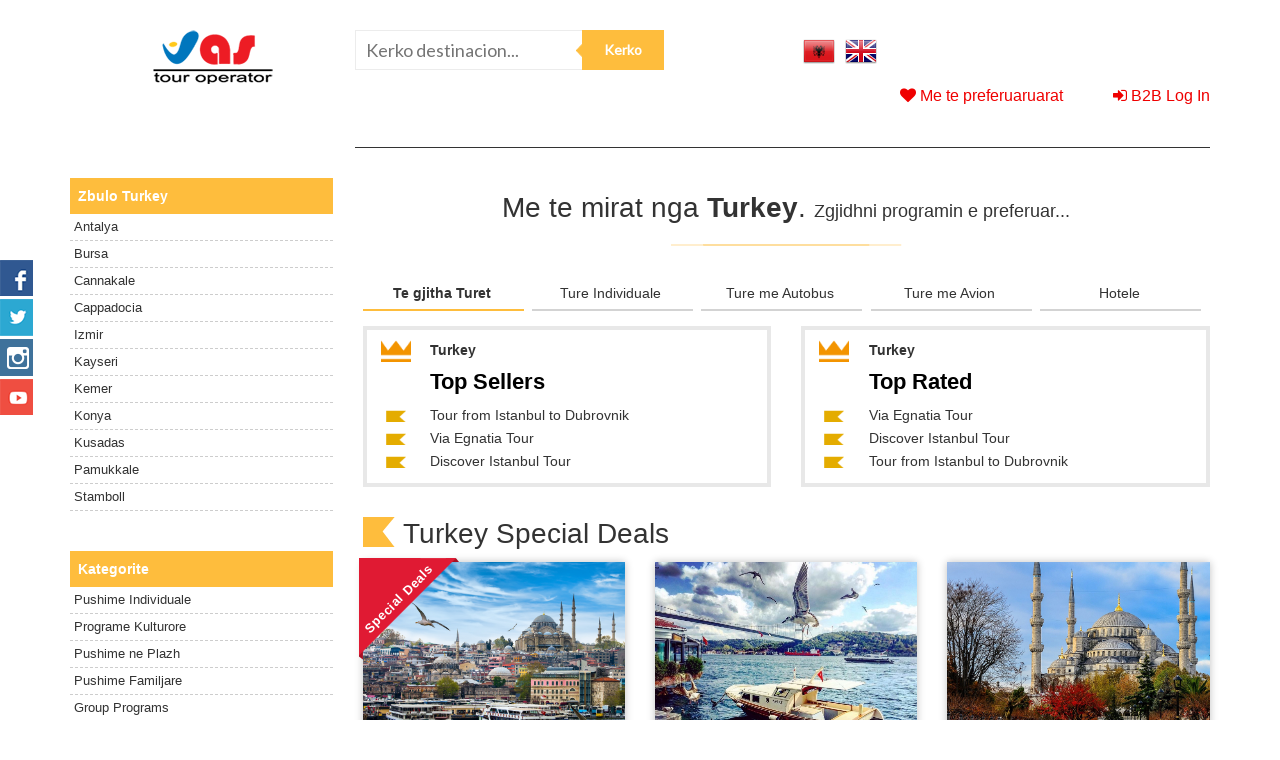

--- FILE ---
content_type: text/html; charset=UTF-8
request_url: https://group.vas-rks.com/turkey/
body_size: 69432
content:
<!doctype html>
<html lang="sq-AL">
<head>
	<meta charset="UTF-8">
	<meta name="viewport" content="width=device-width, initial-scale=1">
	<link rel="profile" href="http://gmpg.org/xfn/11">
	<meta http-equiv="X-UA-Compatible" content="IE=edge">

	<script defer="defer">
		window.api = {
			url: 'https://group.vas-rks.com/wp-json/',
			nonce: '75d2d4dbdf',
		}
	</script>
	<meta name='robots' content='index, follow, max-image-preview:large, max-snippet:-1, max-video-preview:-1' />
<link rel="alternate" hreflang="sq-al" href="https://group.vas-rks.com/turkey/" />
<link rel="alternate" hreflang="en-us" href="https://group.vas-rks.com/en/turkey/" />
<link rel="alternate" hreflang="x-default" href="https://group.vas-rks.com/turkey/" />

	<!-- This site is optimized with the Yoast SEO plugin v26.7 - https://yoast.com/wordpress/plugins/seo/ -->
	<title>Turkey Tours and Activities, Groups, Daily Tours, Escorted Tours</title>
	<meta name="description" content="Turkey Tours, Guaranteed Departures, Daily Tours, Escorted Tours, Hotels, Istanbul, Bursa, Edirne, Izmir, Ankara, Konya, Adana" />
	<link rel="canonical" href="https://group.vas-rks.com/turkey/" />
	<meta property="og:locale" content="sq_AL" />
	<meta property="og:type" content="article" />
	<meta property="og:title" content="Turkey Tours and Activities, Groups, Daily Tours, Escorted Tours" />
	<meta property="og:description" content="Turkey Tours, Guaranteed Departures, Daily Tours, Escorted Tours, Hotels, Istanbul, Bursa, Edirne, Izmir, Ankara, Konya, Adana" />
	<meta property="og:url" content="https://group.vas-rks.com/turkey/" />
	<meta property="og:site_name" content="Vas Tour Kosova" />
	<meta property="article:publisher" content="https://www.facebook.com/vastour.kosova/" />
	<meta property="article:modified_time" content="2017-12-15T08:28:33+00:00" />
	<meta property="og:image" content="https://group.vas-rks.com/wp-content/uploads/2017/10/istanbul-to-dubrovnik.jpg" />
	<meta property="og:image:width" content="1100" />
	<meta property="og:image:height" content="618" />
	<meta property="og:image:type" content="image/jpeg" />
	<meta name="twitter:card" content="summary_large_image" />
	<script type="application/ld+json" class="yoast-schema-graph">{"@context":"https://schema.org","@graph":[{"@type":"WebPage","@id":"https://group.vas-rks.com/turkey/","url":"https://group.vas-rks.com/turkey/","name":"Turkey Tours and Activities, Groups, Daily Tours, Escorted Tours","isPartOf":{"@id":"https://group.vas-rks.com/en/#website"},"primaryImageOfPage":{"@id":"https://group.vas-rks.com/turkey/#primaryimage"},"image":{"@id":"https://group.vas-rks.com/turkey/#primaryimage"},"thumbnailUrl":"https://group.vas-rks.com/wp-content/uploads/2017/10/istanbul-to-dubrovnik.jpg","datePublished":"2017-10-23T10:22:17+00:00","dateModified":"2017-12-15T08:28:33+00:00","description":"Turkey Tours, Guaranteed Departures, Daily Tours, Escorted Tours, Hotels, Istanbul, Bursa, Edirne, Izmir, Ankara, Konya, Adana","breadcrumb":{"@id":"https://group.vas-rks.com/turkey/#breadcrumb"},"inLanguage":"sq-AL","potentialAction":[{"@type":"ReadAction","target":["https://group.vas-rks.com/turkey/"]}]},{"@type":"ImageObject","inLanguage":"sq-AL","@id":"https://group.vas-rks.com/turkey/#primaryimage","url":"https://group.vas-rks.com/wp-content/uploads/2017/10/istanbul-to-dubrovnik.jpg","contentUrl":"https://group.vas-rks.com/wp-content/uploads/2017/10/istanbul-to-dubrovnik.jpg","width":1100,"height":618},{"@type":"BreadcrumbList","@id":"https://group.vas-rks.com/turkey/#breadcrumb","itemListElement":[{"@type":"ListItem","position":1,"name":"Home","item":"https://group.vas-rks.com/"},{"@type":"ListItem","position":2,"name":"Turkey"}]},{"@type":"WebSite","@id":"https://group.vas-rks.com/en/#website","url":"https://group.vas-rks.com/en/","name":"Vas Tour Kosova","description":"","publisher":{"@id":"https://group.vas-rks.com/en/#organization"},"potentialAction":[{"@type":"SearchAction","target":{"@type":"EntryPoint","urlTemplate":"https://group.vas-rks.com/en/?s={search_term_string}"},"query-input":{"@type":"PropertyValueSpecification","valueRequired":true,"valueName":"search_term_string"}}],"inLanguage":"sq-AL"},{"@type":"Organization","@id":"https://group.vas-rks.com/en/#organization","name":"Vas Tour Kosova","url":"https://group.vas-rks.com/en/","logo":{"@type":"ImageObject","inLanguage":"sq-AL","@id":"https://group.vas-rks.com/en/#/schema/logo/image/","url":"https://group.vas-rks.com/wp-content/uploads/2017/11/logo.png","contentUrl":"https://group.vas-rks.com/wp-content/uploads/2017/11/logo.png","width":120,"height":54,"caption":"Vas Tour Kosova"},"image":{"@id":"https://group.vas-rks.com/en/#/schema/logo/image/"},"sameAs":["https://www.facebook.com/vastour.kosova/"]}]}</script>
	<!-- / Yoast SEO plugin. -->


<link rel='dns-prefetch' href='//static.addtoany.com' />
<link rel='dns-prefetch' href='//www.google.com' />
<link rel='dns-prefetch' href='//fonts.googleapis.com' />
<link rel="alternate" type="application/rss+xml" title="Vas Tour Kosova &raquo; Feed" href="https://group.vas-rks.com/feed/" />
<link rel="alternate" type="application/rss+xml" title="Vas Tour Kosova &raquo; Comments Feed" href="https://group.vas-rks.com/comments/feed/" />
<link rel="alternate" title="oEmbed (JSON)" type="application/json+oembed" href="https://group.vas-rks.com/wp-json/oembed/1.0/embed?url=https%3A%2F%2Fgroup.vas-rks.com%2Fturkey%2F" />
<link rel="alternate" title="oEmbed (XML)" type="text/xml+oembed" href="https://group.vas-rks.com/wp-json/oembed/1.0/embed?url=https%3A%2F%2Fgroup.vas-rks.com%2Fturkey%2F&#038;format=xml" />
		<!-- This site uses the Google Analytics by ExactMetrics plugin v8.11.1 - Using Analytics tracking - https://www.exactmetrics.com/ -->
		<!-- Note: ExactMetrics is not currently configured on this site. The site owner needs to authenticate with Google Analytics in the ExactMetrics settings panel. -->
					<!-- No tracking code set -->
				<!-- / Google Analytics by ExactMetrics -->
		<style id='wp-img-auto-sizes-contain-inline-css' type='text/css'>
img:is([sizes=auto i],[sizes^="auto," i]){contain-intrinsic-size:3000px 1500px}
/*# sourceURL=wp-img-auto-sizes-contain-inline-css */
</style>
<link rel='stylesheet' id='wp-customer-reviews-3-frontend-css' href='https://group.vas-rks.com/wp-content/plugins/wp-customer-reviews/css/wp-customer-reviews.css?ver=3.7.7' type='text/css' media='all' />
<style id='wp-emoji-styles-inline-css' type='text/css'>

	img.wp-smiley, img.emoji {
		display: inline !important;
		border: none !important;
		box-shadow: none !important;
		height: 1em !important;
		width: 1em !important;
		margin: 0 0.07em !important;
		vertical-align: -0.1em !important;
		background: none !important;
		padding: 0 !important;
	}
/*# sourceURL=wp-emoji-styles-inline-css */
</style>
<link rel='stylesheet' id='wp-block-library-css' href='https://group.vas-rks.com/wp-includes/css/dist/block-library/style.min.css?ver=b2a37958c9370a64f48ef958ea2ac117' type='text/css' media='all' />
<style id='global-styles-inline-css' type='text/css'>
:root{--wp--preset--aspect-ratio--square: 1;--wp--preset--aspect-ratio--4-3: 4/3;--wp--preset--aspect-ratio--3-4: 3/4;--wp--preset--aspect-ratio--3-2: 3/2;--wp--preset--aspect-ratio--2-3: 2/3;--wp--preset--aspect-ratio--16-9: 16/9;--wp--preset--aspect-ratio--9-16: 9/16;--wp--preset--color--black: #000000;--wp--preset--color--cyan-bluish-gray: #abb8c3;--wp--preset--color--white: #ffffff;--wp--preset--color--pale-pink: #f78da7;--wp--preset--color--vivid-red: #cf2e2e;--wp--preset--color--luminous-vivid-orange: #ff6900;--wp--preset--color--luminous-vivid-amber: #fcb900;--wp--preset--color--light-green-cyan: #7bdcb5;--wp--preset--color--vivid-green-cyan: #00d084;--wp--preset--color--pale-cyan-blue: #8ed1fc;--wp--preset--color--vivid-cyan-blue: #0693e3;--wp--preset--color--vivid-purple: #9b51e0;--wp--preset--gradient--vivid-cyan-blue-to-vivid-purple: linear-gradient(135deg,rgb(6,147,227) 0%,rgb(155,81,224) 100%);--wp--preset--gradient--light-green-cyan-to-vivid-green-cyan: linear-gradient(135deg,rgb(122,220,180) 0%,rgb(0,208,130) 100%);--wp--preset--gradient--luminous-vivid-amber-to-luminous-vivid-orange: linear-gradient(135deg,rgb(252,185,0) 0%,rgb(255,105,0) 100%);--wp--preset--gradient--luminous-vivid-orange-to-vivid-red: linear-gradient(135deg,rgb(255,105,0) 0%,rgb(207,46,46) 100%);--wp--preset--gradient--very-light-gray-to-cyan-bluish-gray: linear-gradient(135deg,rgb(238,238,238) 0%,rgb(169,184,195) 100%);--wp--preset--gradient--cool-to-warm-spectrum: linear-gradient(135deg,rgb(74,234,220) 0%,rgb(151,120,209) 20%,rgb(207,42,186) 40%,rgb(238,44,130) 60%,rgb(251,105,98) 80%,rgb(254,248,76) 100%);--wp--preset--gradient--blush-light-purple: linear-gradient(135deg,rgb(255,206,236) 0%,rgb(152,150,240) 100%);--wp--preset--gradient--blush-bordeaux: linear-gradient(135deg,rgb(254,205,165) 0%,rgb(254,45,45) 50%,rgb(107,0,62) 100%);--wp--preset--gradient--luminous-dusk: linear-gradient(135deg,rgb(255,203,112) 0%,rgb(199,81,192) 50%,rgb(65,88,208) 100%);--wp--preset--gradient--pale-ocean: linear-gradient(135deg,rgb(255,245,203) 0%,rgb(182,227,212) 50%,rgb(51,167,181) 100%);--wp--preset--gradient--electric-grass: linear-gradient(135deg,rgb(202,248,128) 0%,rgb(113,206,126) 100%);--wp--preset--gradient--midnight: linear-gradient(135deg,rgb(2,3,129) 0%,rgb(40,116,252) 100%);--wp--preset--font-size--small: 13px;--wp--preset--font-size--medium: 20px;--wp--preset--font-size--large: 36px;--wp--preset--font-size--x-large: 42px;--wp--preset--spacing--20: 0.44rem;--wp--preset--spacing--30: 0.67rem;--wp--preset--spacing--40: 1rem;--wp--preset--spacing--50: 1.5rem;--wp--preset--spacing--60: 2.25rem;--wp--preset--spacing--70: 3.38rem;--wp--preset--spacing--80: 5.06rem;--wp--preset--shadow--natural: 6px 6px 9px rgba(0, 0, 0, 0.2);--wp--preset--shadow--deep: 12px 12px 50px rgba(0, 0, 0, 0.4);--wp--preset--shadow--sharp: 6px 6px 0px rgba(0, 0, 0, 0.2);--wp--preset--shadow--outlined: 6px 6px 0px -3px rgb(255, 255, 255), 6px 6px rgb(0, 0, 0);--wp--preset--shadow--crisp: 6px 6px 0px rgb(0, 0, 0);}:where(.is-layout-flex){gap: 0.5em;}:where(.is-layout-grid){gap: 0.5em;}body .is-layout-flex{display: flex;}.is-layout-flex{flex-wrap: wrap;align-items: center;}.is-layout-flex > :is(*, div){margin: 0;}body .is-layout-grid{display: grid;}.is-layout-grid > :is(*, div){margin: 0;}:where(.wp-block-columns.is-layout-flex){gap: 2em;}:where(.wp-block-columns.is-layout-grid){gap: 2em;}:where(.wp-block-post-template.is-layout-flex){gap: 1.25em;}:where(.wp-block-post-template.is-layout-grid){gap: 1.25em;}.has-black-color{color: var(--wp--preset--color--black) !important;}.has-cyan-bluish-gray-color{color: var(--wp--preset--color--cyan-bluish-gray) !important;}.has-white-color{color: var(--wp--preset--color--white) !important;}.has-pale-pink-color{color: var(--wp--preset--color--pale-pink) !important;}.has-vivid-red-color{color: var(--wp--preset--color--vivid-red) !important;}.has-luminous-vivid-orange-color{color: var(--wp--preset--color--luminous-vivid-orange) !important;}.has-luminous-vivid-amber-color{color: var(--wp--preset--color--luminous-vivid-amber) !important;}.has-light-green-cyan-color{color: var(--wp--preset--color--light-green-cyan) !important;}.has-vivid-green-cyan-color{color: var(--wp--preset--color--vivid-green-cyan) !important;}.has-pale-cyan-blue-color{color: var(--wp--preset--color--pale-cyan-blue) !important;}.has-vivid-cyan-blue-color{color: var(--wp--preset--color--vivid-cyan-blue) !important;}.has-vivid-purple-color{color: var(--wp--preset--color--vivid-purple) !important;}.has-black-background-color{background-color: var(--wp--preset--color--black) !important;}.has-cyan-bluish-gray-background-color{background-color: var(--wp--preset--color--cyan-bluish-gray) !important;}.has-white-background-color{background-color: var(--wp--preset--color--white) !important;}.has-pale-pink-background-color{background-color: var(--wp--preset--color--pale-pink) !important;}.has-vivid-red-background-color{background-color: var(--wp--preset--color--vivid-red) !important;}.has-luminous-vivid-orange-background-color{background-color: var(--wp--preset--color--luminous-vivid-orange) !important;}.has-luminous-vivid-amber-background-color{background-color: var(--wp--preset--color--luminous-vivid-amber) !important;}.has-light-green-cyan-background-color{background-color: var(--wp--preset--color--light-green-cyan) !important;}.has-vivid-green-cyan-background-color{background-color: var(--wp--preset--color--vivid-green-cyan) !important;}.has-pale-cyan-blue-background-color{background-color: var(--wp--preset--color--pale-cyan-blue) !important;}.has-vivid-cyan-blue-background-color{background-color: var(--wp--preset--color--vivid-cyan-blue) !important;}.has-vivid-purple-background-color{background-color: var(--wp--preset--color--vivid-purple) !important;}.has-black-border-color{border-color: var(--wp--preset--color--black) !important;}.has-cyan-bluish-gray-border-color{border-color: var(--wp--preset--color--cyan-bluish-gray) !important;}.has-white-border-color{border-color: var(--wp--preset--color--white) !important;}.has-pale-pink-border-color{border-color: var(--wp--preset--color--pale-pink) !important;}.has-vivid-red-border-color{border-color: var(--wp--preset--color--vivid-red) !important;}.has-luminous-vivid-orange-border-color{border-color: var(--wp--preset--color--luminous-vivid-orange) !important;}.has-luminous-vivid-amber-border-color{border-color: var(--wp--preset--color--luminous-vivid-amber) !important;}.has-light-green-cyan-border-color{border-color: var(--wp--preset--color--light-green-cyan) !important;}.has-vivid-green-cyan-border-color{border-color: var(--wp--preset--color--vivid-green-cyan) !important;}.has-pale-cyan-blue-border-color{border-color: var(--wp--preset--color--pale-cyan-blue) !important;}.has-vivid-cyan-blue-border-color{border-color: var(--wp--preset--color--vivid-cyan-blue) !important;}.has-vivid-purple-border-color{border-color: var(--wp--preset--color--vivid-purple) !important;}.has-vivid-cyan-blue-to-vivid-purple-gradient-background{background: var(--wp--preset--gradient--vivid-cyan-blue-to-vivid-purple) !important;}.has-light-green-cyan-to-vivid-green-cyan-gradient-background{background: var(--wp--preset--gradient--light-green-cyan-to-vivid-green-cyan) !important;}.has-luminous-vivid-amber-to-luminous-vivid-orange-gradient-background{background: var(--wp--preset--gradient--luminous-vivid-amber-to-luminous-vivid-orange) !important;}.has-luminous-vivid-orange-to-vivid-red-gradient-background{background: var(--wp--preset--gradient--luminous-vivid-orange-to-vivid-red) !important;}.has-very-light-gray-to-cyan-bluish-gray-gradient-background{background: var(--wp--preset--gradient--very-light-gray-to-cyan-bluish-gray) !important;}.has-cool-to-warm-spectrum-gradient-background{background: var(--wp--preset--gradient--cool-to-warm-spectrum) !important;}.has-blush-light-purple-gradient-background{background: var(--wp--preset--gradient--blush-light-purple) !important;}.has-blush-bordeaux-gradient-background{background: var(--wp--preset--gradient--blush-bordeaux) !important;}.has-luminous-dusk-gradient-background{background: var(--wp--preset--gradient--luminous-dusk) !important;}.has-pale-ocean-gradient-background{background: var(--wp--preset--gradient--pale-ocean) !important;}.has-electric-grass-gradient-background{background: var(--wp--preset--gradient--electric-grass) !important;}.has-midnight-gradient-background{background: var(--wp--preset--gradient--midnight) !important;}.has-small-font-size{font-size: var(--wp--preset--font-size--small) !important;}.has-medium-font-size{font-size: var(--wp--preset--font-size--medium) !important;}.has-large-font-size{font-size: var(--wp--preset--font-size--large) !important;}.has-x-large-font-size{font-size: var(--wp--preset--font-size--x-large) !important;}
/*# sourceURL=global-styles-inline-css */
</style>

<style id='classic-theme-styles-inline-css' type='text/css'>
/*! This file is auto-generated */
.wp-block-button__link{color:#fff;background-color:#32373c;border-radius:9999px;box-shadow:none;text-decoration:none;padding:calc(.667em + 2px) calc(1.333em + 2px);font-size:1.125em}.wp-block-file__button{background:#32373c;color:#fff;text-decoration:none}
/*# sourceURL=/wp-includes/css/classic-themes.min.css */
</style>
<link rel='stylesheet' id='contact-form-7-css' href='https://group.vas-rks.com/wp-content/plugins/contact-form-7/includes/css/styles.css?ver=6.1.4' type='text/css' media='all' />
<link rel='stylesheet' id='pretty-photo-style-css' href='https://group.vas-rks.com/wp-content/plugins/iTravelPlugin/Resources/PrettyPhoto/3.1.6/css/prettyPhoto.css?ver=8' type='text/css' media='all' />
<link rel='stylesheet' id='itravel-bootstrap-style-css' href='https://group.vas-rks.com/wp-content/plugins/iTravelPlugin/Resources/Bootstrap/3.3.5/css/bootstrap.min.css?ver=8' type='text/css' media='all' />
<link rel='stylesheet' id='itravel-bootstrap-theme-style-css' href='https://group.vas-rks.com/wp-content/plugins/iTravelPlugin/Resources/Bootstrap/3.3.5/css/bootstrap.min.css?ver=8' type='text/css' media='all' />
<link rel='stylesheet' id='itravel-jquery-ui-css' href='https://group.vas-rks.com/wp-content/plugins/iTravelPlugin/Resources/jQueryUI/1.11.4/jquery-ui.min.css?ver=8' type='text/css' media='all' />
<link rel='stylesheet' id='itravel-jquery-ui-structure-css' href='https://group.vas-rks.com/wp-content/plugins/iTravelPlugin/Resources/jQueryUI/1.11.4/jquery-ui.structure.min.css?ver=8' type='text/css' media='all' />
<link rel='stylesheet' id='itravel-jquery-ui-theme-css' href='https://group.vas-rks.com/wp-content/plugins/iTravelPlugin/Resources/jQueryUI/1.11.4/jquery-ui.theme.min.css?ver=8' type='text/css' media='all' />
<link rel='stylesheet' id='itravel-style-css' href='https://group.vas-rks.com/wp-content/plugins/iTravelPlugin/Css/itravel.css?ver=20150922' type='text/css' media='all' />
<link rel='stylesheet' id='lemax-slick-style-css' href='https://group.vas-rks.com/wp-content/plugins/lemax-banner-slide/slick/slick.css?ver=b2a37958c9370a64f48ef958ea2ac117' type='text/css' media='all' />
<link rel='stylesheet' id='albtours-style-lato-css' href='https://fonts.googleapis.com/css?family=Lato&#038;ver=b2a37958c9370a64f48ef958ea2ac117' type='text/css' media='all' />
<link rel='stylesheet' id='albtours-style-bootstrap-css' href='https://group.vas-rks.com/wp-content/themes/albtours/css/bootstrap.min.css?ver=b2a37958c9370a64f48ef958ea2ac117' type='text/css' media='all' />
<link rel='stylesheet' id='albtours-style-awsome-css' href='https://group.vas-rks.com/wp-content/themes/albtours/css/font-awesome.min.css?ver=b2a37958c9370a64f48ef958ea2ac117' type='text/css' media='all' />
<link rel='stylesheet' id='albtours-style-slick-theme-css' href='https://group.vas-rks.com/wp-content/themes/albtours/js/slick/slick-theme.css?ver=b2a37958c9370a64f48ef958ea2ac117' type='text/css' media='all' />
<link rel='stylesheet' id='albtours-style-popup-css' href='https://group.vas-rks.com/wp-content/themes/albtours/css/popup.css?ver=b2a37958c9370a64f48ef958ea2ac117' type='text/css' media='all' />
<link rel='stylesheet' id='albtours-style-css' href='https://group.vas-rks.com/wp-content/themes/albtours/style.css?ver=b2a37958c9370a64f48ef958ea2ac117' type='text/css' media='all' />
<link rel='stylesheet' id='addtoany-css' href='https://group.vas-rks.com/wp-content/plugins/add-to-any/addtoany.min.css?ver=1.16' type='text/css' media='all' />
<script type="text/javascript" src="https://group.vas-rks.com/wp-includes/js/jquery/jquery.min.js?ver=3.7.1" id="jquery-core-js"></script>
<script type="text/javascript" src="https://group.vas-rks.com/wp-includes/js/jquery/jquery-migrate.min.js?ver=3.4.1" id="jquery-migrate-js"></script>
<script type="text/javascript" src="https://group.vas-rks.com/wp-content/plugins/wp-customer-reviews/js/wp-customer-reviews.js?ver=3.7.7" id="wp-customer-reviews-3-frontend-js"></script>
<script type="text/javascript" id="addtoany-core-js-before">
/* <![CDATA[ */
window.a2a_config=window.a2a_config||{};a2a_config.callbacks=[];a2a_config.overlays=[];a2a_config.templates={};a2a_localize = {
	Share: "Share",
	Save: "Save",
	Subscribe: "Subscribe",
	Email: "Email",
	Bookmark: "Bookmark",
	ShowAll: "Show all",
	ShowLess: "Show less",
	FindServices: "Find service(s)",
	FindAnyServiceToAddTo: "Instantly find any service to add to",
	PoweredBy: "Powered by",
	ShareViaEmail: "Share via email",
	SubscribeViaEmail: "Subscribe via email",
	BookmarkInYourBrowser: "Bookmark in your browser",
	BookmarkInstructions: "Press Ctrl+D or \u2318+D to bookmark this page",
	AddToYourFavorites: "Add to your favorites",
	SendFromWebOrProgram: "Send from any email address or email program",
	EmailProgram: "Email program",
	More: "More&#8230;",
	ThanksForSharing: "Thanks for sharing!",
	ThanksForFollowing: "Thanks for following!"
};


//# sourceURL=addtoany-core-js-before
/* ]]> */
</script>
<script type="text/javascript" defer src="https://static.addtoany.com/menu/page.js" id="addtoany-core-js"></script>
<script type="text/javascript" defer src="https://group.vas-rks.com/wp-content/plugins/add-to-any/addtoany.min.js?ver=1.1" id="addtoany-jquery-js"></script>
<script type="text/javascript" src="https://group.vas-rks.com/wp-content/plugins/iTravelPlugin/Resources/Numeral/1.5.3/numeral.min.js?ver=20150914" id="itravel-numeral-js"></script>
<script type="text/javascript" src="https://group.vas-rks.com/wp-includes/js/jquery/ui/core.min.js?ver=1.13.3" id="jquery-ui-core-js"></script>
<script type="text/javascript" src="https://group.vas-rks.com/wp-content/plugins/iTravelPlugin/Resources/Lodash/3.10.1/lodash.min.js?ver=8" id="itravel-lodash-js"></script>
<script type="text/javascript" src="https://group.vas-rks.com/wp-content/plugins/iTravelPlugin/Resources/Angular/1.4.1/angular.min.js?ver=8" id="itravel-angular-js"></script>
<script type="text/javascript" src="https://group.vas-rks.com/wp-content/plugins/iTravelPlugin/Resources/Angular/1.4.1/angular-sanitize.min.js?ver=8" id="itravel-angular-sanitize-js"></script>
<script type="text/javascript" src="https://group.vas-rks.com/wp-content/plugins/iTravelPlugin/Resources/Bootstrap/3.3.5/js/bootstrap.min.js?ver=8" id="itravel-bootstrap-js"></script>
<script type="text/javascript" src="https://group.vas-rks.com/wp-content/plugins/iTravelPlugin/Resources/Angular/AngularTranslate/2.7.2/angular-translate.min.js?ver=8" id="itravel-angular-translate-js"></script>
<script type="text/javascript" src="https://group.vas-rks.com/wp-content/plugins/iTravelPlugin/Resources/AngularUI/Bootstrap/0.13.2/ui-bootstrap-tpls-0.13.2.min.js?ver=8" id="itravel-angular-ui-bootstrap-js"></script>
<script type="text/javascript" src="https://group.vas-rks.com/wp-content/plugins/iTravelPlugin/Resources/AngularUI/Slider/0.1.3/slider.js?ver=8" id="itravel-angular-ui-slider-js"></script>
<script type="text/javascript" src="https://group.vas-rks.com/wp-content/plugins/iTravelPlugin/Resources/AngularUI/GoogleMaps/2.1.5/angular-google-maps.min.js?ver=8" id="itravel-angular-ui-google-maps-js"></script>
<script type="text/javascript" src="https://group.vas-rks.com/wp-content/plugins/iTravelPlugin/Resources/PrettyPhoto/3.1.6/js/jquery.prettyPhoto.js?ver=8" id="pretty-photo-js"></script>
<script type="text/javascript" id="itravel-wp-config-js-extra">
/* <![CDATA[ */
var itravelAppConfigLocalization = {"restRoot":"https://group.vas-rks.com/wp-json/","restNonce":"75d2d4dbdf","languageId":"sq","recaptchaSiteKey":"6LeWWtweAAAAACbUs0055WrhJGyGydDNRH3WorMt"};
//# sourceURL=itravel-wp-config-js-extra
/* ]]> */
</script>
<script type="text/javascript" src="https://group.vas-rks.com/wp-content/plugins/iTravelPlugin/js/wp-config.js?ver=8" id="itravel-wp-config-js"></script>
<script type="text/javascript" src="https://group.vas-rks.com/wp-content/plugins/iTravelPlugin/js/app.js?ver=8" id="itravel-app-js"></script>
<script type="text/javascript" src="https://group.vas-rks.com/wp-content/plugins/iTravelPlugin/js/Services/common.js?ver=8" id="itravel-services-common-js"></script>
<script type="text/javascript" src="https://group.vas-rks.com/wp-content/plugins/iTravelPlugin/js/Directives/common.js?ver=20150807.2" id="itravel-directives-common-js"></script>
<script type="text/javascript" src="https://group.vas-rks.com/wp-content/plugins/iTravelPlugin/Resources/Cookies/1.2.1/cookies.min.js?ver=20150812" id="cookies-js-js"></script>
<script type="text/javascript" src="https://group.vas-rks.com/wp-content/plugins/iTravelPlugin/js/Services/accommodationSearch.js?ver=8" id="itravel-services-accommodation-search-js"></script>
<script type="text/javascript" src="https://group.vas-rks.com/wp-content/plugins/iTravelPlugin/js/Directives/accommodationSearch.js?ver=8" id="itravel-directives-accommodation-search-js"></script>
<script type="text/javascript" src="https://group.vas-rks.com/wp-content/plugins/iTravelPlugin/js/Services/accommodationSearchResults.js?ver=8" id="itravel-services-accommodation-search-results-js"></script>
<script type="text/javascript" src="https://group.vas-rks.com/wp-content/plugins/iTravelPlugin/js/Directives/accommodationSearchResults.js?ver=8" id="itravel-directives-accommodation-search-results-js"></script>
<script type="text/javascript" src="https://group.vas-rks.com/wp-content/plugins/iTravelPlugin/js/Services/accommodationDetails.js?ver=8" id="itravel-services-accommodation-details-js"></script>
<script type="text/javascript" src="https://group.vas-rks.com/wp-content/plugins/iTravelPlugin/js/Directives/accommodationDetails.js?ver=8" id="itravel-directives-accommodation-details-js"></script>
<script type="text/javascript" src="https://group.vas-rks.com/wp-content/plugins/iTravelPlugin/js/Services/packageTourSearch.js?ver=8" id="itravel-services-package-tour-search-js"></script>
<script type="text/javascript" src="https://group.vas-rks.com/wp-content/plugins/iTravelPlugin/js/Directives/packageTourSearch.js?ver=8" id="itravel-directives-package-tour-search-js"></script>
<script type="text/javascript" src="https://group.vas-rks.com/wp-content/plugins/iTravelPlugin/js/Services/packageTourSearchResults.js?ver=8" id="itravel-services-package-tour-search-results-js"></script>
<script type="text/javascript" src="https://group.vas-rks.com/wp-content/plugins/iTravelPlugin/js/Directives/packageTourSearchResults.js?ver=8" id="itravel-directives-package-tour-search-results-js"></script>
<script type="text/javascript" src="https://group.vas-rks.com/wp-content/plugins/iTravelPlugin/js/Services/packageTourDetails.js?ver=8" id="itravel-services-package-tour-details-js"></script>
<script type="text/javascript" src="https://group.vas-rks.com/wp-content/plugins/iTravelPlugin/js/Directives/packageTourDetails.js?ver=8" id="itravel-directives-package-tour-details-js"></script>
<script type="text/javascript" src="https://group.vas-rks.com/wp-content/plugins/iTravelPlugin/js/Services/transferSearch.js?ver=8" id="itravel-services-transfer-search-js"></script>
<script type="text/javascript" src="https://group.vas-rks.com/wp-content/plugins/iTravelPlugin/js/Directives/transferSearch.js?ver=8" id="itravel-directives-transfer-search-js"></script>
<script type="text/javascript" src="https://group.vas-rks.com/wp-content/plugins/iTravelPlugin/js/Services/transferSearchResults.js?ver=8" id="itravel-services-transfer-search-results-js"></script>
<script type="text/javascript" src="https://group.vas-rks.com/wp-content/plugins/iTravelPlugin/js/Directives/transferSearchResults.js?ver=8" id="itravel-directives-transfer-search-results-js"></script>
<script type="text/javascript" src="https://group.vas-rks.com/wp-content/plugins/iTravelPlugin/js/Services/rentACarSearch.js?ver=8" id="itravel-services-rent-a-car-search-js"></script>
<script type="text/javascript" src="https://group.vas-rks.com/wp-content/plugins/iTravelPlugin/js/Directives/rentACarSearch.js?ver=8" id="itravel-directives-rent-a-car-search-js"></script>
<script type="text/javascript" src="https://group.vas-rks.com/wp-content/plugins/iTravelPlugin/js/Services/rentACarSearchResults.js?ver=8" id="itravel-services-rent-a-car-search-results-js"></script>
<script type="text/javascript" src="https://group.vas-rks.com/wp-content/plugins/iTravelPlugin/js/Directives/rentACarSearchResults.js?ver=8" id="itravel-directives-rent-a-car-search-results-js"></script>
<script type="text/javascript" src="https://group.vas-rks.com/wp-content/plugins/iTravelPlugin/js/Services/activitySearchResults.js?ver=8" id="itravel-services-activity-search-results-js"></script>
<script type="text/javascript" src="https://group.vas-rks.com/wp-content/plugins/iTravelPlugin/js/Directives/activitySearchResults.js?ver=8" id="itravel-directives-activity-search-results-js"></script>
<script type="text/javascript" src="https://group.vas-rks.com/wp-content/plugins/iTravelPlugin/js/Services/activitySearch.js?ver=8" id="itravel-services-activity-search-js"></script>
<script type="text/javascript" src="https://group.vas-rks.com/wp-content/plugins/iTravelPlugin/js/Directives/activitySearch.js?ver=8" id="itravel-directives-activity-search-js"></script>
<script type="text/javascript" src="https://group.vas-rks.com/wp-content/plugins/iTravelPlugin/B2B/js/wp-config.js?ver=8" id="b2b-config-js"></script>
<script type="text/javascript" src="https://group.vas-rks.com/wp-content/plugins/iTravelPlugin/B2B/js/app.js?ver=8" id="b2b-app-js"></script>
<script type="text/javascript" src="https://group.vas-rks.com/wp-content/plugins/iTravelPlugin/B2B/js/Services/common.js?ver=8" id="b2b-services-common-js"></script>
<script type="text/javascript" src="https://group.vas-rks.com/wp-content/plugins/iTravelPlugin/B2B/js/Directives/common.js?ver=8" id="b2b-directives-common-js"></script>
<script type="text/javascript" src="https://group.vas-rks.com/wp-content/plugins/iTravelPlugin/B2B/js/Services/login.js?ver=8" id="b2b-services-login-js"></script>
<script type="text/javascript" src="https://group.vas-rks.com/wp-content/plugins/iTravelPlugin/B2B/js/Directives/login.js?ver=8" id="b2b-directives-login-js"></script>
<script type="text/javascript" src="https://group.vas-rks.com/wp-content/plugins/iTravelPlugin/B2B/js/Services/reservations.js?ver=8" id="b2b-services-reservations-js"></script>
<script type="text/javascript" src="https://group.vas-rks.com/wp-content/plugins/iTravelPlugin/B2B/js/Directives/reservations.js?ver=8" id="b2b-directives-reservations-js"></script>
<script type="text/javascript" src="https://group.vas-rks.com/wp-content/plugins/iTravelPlugin/B2B/js/Services/shoppingCart.js?ver=8" id="b2b-services-shopping-cart-js"></script>
<script type="text/javascript" src="https://group.vas-rks.com/wp-content/plugins/iTravelPlugin/B2B/js/Directives/shoppingCart.js?ver=8" id="b2b-directives-shopping-cart-js"></script>
<script type="text/javascript" src="https://group.vas-rks.com/wp-content/plugins/iTravelPlugin/js/Services/inquiry.js?ver=8" id="inquiry-service-js"></script>
<script type="text/javascript" src="https://group.vas-rks.com/wp-content/plugins/iTravelPlugin/js/Directives/inquiry.js?ver=8" id="inquiry-directives-js"></script>
<link rel="https://api.w.org/" href="https://group.vas-rks.com/wp-json/" /><link rel="alternate" title="JSON" type="application/json" href="https://group.vas-rks.com/wp-json/wp/v2/pages/638" /><link rel="EditURI" type="application/rsd+xml" title="RSD" href="https://group.vas-rks.com/xmlrpc.php?rsd" />

<meta name="generator" content="WPML ver:4.8.6 stt:49,1;" />
<link rel="icon" href="https://group.vas-rks.com/wp-content/uploads/2017/11/cropped-favicon-vas-32x32.png" sizes="32x32" />
<link rel="icon" href="https://group.vas-rks.com/wp-content/uploads/2017/11/cropped-favicon-vas-192x192.png" sizes="192x192" />
<link rel="apple-touch-icon" href="https://group.vas-rks.com/wp-content/uploads/2017/11/cropped-favicon-vas-180x180.png" />
<meta name="msapplication-TileImage" content="https://group.vas-rks.com/wp-content/uploads/2017/11/cropped-favicon-vas-270x270.png" />
		<style type="text/css" id="wp-custom-css">
			/* destination page logo */
#header-explore__logo img {
		content: url('/wp-content/uploads/2017/11/logo-vas.png') !important;
	}

/* destination page logo hover */
#header-explore__logo img:hover {
		content: url('/wp-content/uploads/2017/11/logo-vas.png') !important;
	}

/* home page slide background */
header.slide-holder {
	width: 100%;
	min-height: 640px;
	background-image: url('https://www.group.vas-rks.com/wp-content/uploads/2021/01/Antalya2021_Group_vas.jpg');
	background-position: center;
	background-size: cover;
	position: relative;
	overflow: hidden;
} 

/* Search box width */
.top-explore__search .input-preloader-wrap,
.slide-holder__search .input-preloader-wrap{
	float:left;
	width:55%;
}

/* Price box elements */
.prop_part_1 {
    width: 50%;
    float: left;
    text-align: left;
    padding-left: 11px;
    color: #9f978f;
}
.prop_part_2 {
    width: 50%;
    float: left;
    padding-left: 0px;
}

/* Booking button in tour description */
.vs_btn {
	width: 100%;
	background: #91b621;
	border: none;
	font-size: 18px;
	color: #fff;
	padding: 8px;
	cursor: pointer;
}

/* Request form home page */
.tour-request__tr-item {
    padding-top: 50px;
    padding-bottom: 15px;
}

/* Request form slide home 
.request-tour-cnt {
	width: 1170px;
	height: 70%;
	background: rgba(0, 0, 0, 0.55);
	margin: 60px auto;
	padding-top: 20px;
} */

/* Main destination page Left column, categories color */
.margfull__cat-list li:first-child {
    float: left;
    width: 100%;
    color: #fff;
    font-weight: bold;
    padding: 8px;
    background: #febd3d;
    border-bottom: 4px solid #fff;
    font-size: 14px;
}



@media only screen and (min-width: 992px) and (max-width:1250px) {

    .brande-slider {
       margin: auto;
       margin-right: 50px;
}

}

@media only screen and (min-width: 765px) and (max-width:992px) {

    .brande-slider {
       opacity: 0;
	}
}
@media (max-width: 765px){
	.top-explore__search .input-preloader-wrap input[type=text],.slide-holder__search .input-preloader-wrap input[type=text] {
    width: 80%;
    float: right;
	}
}


@media (max-width: 1200px) {
	 #menu-hide {
		 visibility: hidden;
	}
}
@media (min-width: 1200px) {
	 #menu-show {
		 visibility: hidden;
	}
}
body{
  font-family: 'Noto Sans', sans-serif;
  margin:0;
  width:100%;
  height:100vh;
    background:#ffffff;
  -webkit-font-smoothing: antialiased;
  -moz-osx-font-smoothing: grayscale;
}
.header-new{
  width:100%; 
  background:#ffffff; 
  height:60px; 
  line-height:60px;
  border-bottom:1px solid #dddddd;
}
.hamburger{
  background:none;
  position:absolute;
  top:0;
  right:0;
  line-height:45px;
  padding:5px 15px 0px 15px;
  color:#999;
  border:0;
  font-size:1.4em;
  font-weight:bold;
  cursor:pointer;
  outline:none;
  z-index:10000000000000;
}
.cross{
  background:none;
  position:absolute;
  top:0px;
  right:0;
  padding:7px 15px 0px 15px;
  color:#999;
  border:0;
  font-size:3em;
  line-height:65px;
  font-weight:bold;
  cursor:pointer;
  outline:none;
  z-index:10000000000000;
}
.menu-mobile{z-index:1000000; font-weight:bold; font-size:0.8em; width:105%; background:#f1f1f1;  position:absolute; text-align:center; font-size:12px;}
.menu-mobile ul {margin: 0; padding: 0; list-style-type: none; list-style-image: none;}
.menu-mobile li {display: block;   padding:15px 0 15px 0; border-bottom:#dddddd 1px solid;}
.menu-mobile li:hover{display: block;    background:#ffffff; padding:15px 0 15px 0; border-bottom:#dddddd 1px solid;}
.menu-mobile ul li a { text-decoration:none;  margin: 0px; color:#666;}
.menu-mobile ul li a:hover {  color: #666; text-decoration:none;}
.menu-mobile a{text-decoration:none; color:#666;}
.menu-mobile a:hover{text-decoration:none; color:#666;}

.glyphicon-home{
  color:white; 
  font-size:1.5em; 
  margin-top:5px; 
  margin:0 auto;
}
.header-new{display:inline-block; font-size:12px;}

#menu-show {
	margin-top: -91px !important;
}		</style>
		</head>
<!-- Global site tag (gtag.js) - Google Analytics -->
<script async src="https://www.googletagmanager.com/gtag/js?id=UA-29908809-1"></script>
<script>
	window.dataLayer = window.dataLayer || [];
	function gtag() { dataLayer.push(arguments); }
	gtag('js', new Date());

	gtag('config', 'UA-29908809-1');
</script>

<body class="wp-singular page-template page-template-page-templates page-template-page-template-country-page page-template-page-templatespage-template-country-page-php page page-id-638 page-parent wp-custom-logo wp-theme-albtours">
	<div id="page" class="site">


	
	<!--header-explore -->
    <header id="header-explore">
        <div class="container">
            <div class="rfow">
                <div id="header-explore__logo" class="col-md-3 col-xs-12 txt-center">
                    <a href="https://group.vas-rks.com/"><img class="img-responsive" src="https://group.vas-rks.com/wp-content/themes/albtours/images/albtoursd.png" /></a>
                </div>
                <div class="col-md-9 col-xs-12" id="top-explore">
                    <div class="row">
                        <div class="col-md-6 col-xs-12 top-explore__search">
                            	<div ng-controller="MultipleSearch" language-id="sq">
		<form ng-submit="doSearch();" class="ng-cloak">
			<div class="input-preloader-wrap">
				<input
					type="text"
					ng-model="SelectedSearch"
					placeholder="{{'typeThreeLettersOrMore' | translate}}..."
					typeahead="item as item.Name for item in getItems($viewValue)"
					typeahead-loading="loadingMultisearch"
					typeahead-wait-ms="10"
					typeahead-editable="false"
					typeahead-template-url="https://group.vas-rks.com/wp-content/plugins/iTravelPlugin/templates/common/multisearch-item-template.html"
					typeahead-select-on-blur="true" />
				<i ng-show="loadingMultisearch" class="glyphicon glyphicon-refresh"></i>
			</div>
			<input type="submit" value="{{ 'search' | translate }}" />
		</form>
	</div>

	                        </div>
                        <div class="col-md-6 col-xs-12">
							<a class="language language-sq" href="https://group.vas-rks.com/turkey/" title="Albanian"><img src="https://group.vas-rks.com/wp-content/themes/albtours/images/flags/sq.png" alt="Albanian"></a><a class="language language-en" href="https://group.vas-rks.com/en/turkey/" title="English"><img src="https://group.vas-rks.com/wp-content/themes/albtours/images/flags/en.png" alt="English"></a>                            <ul class="top-explore__right">
                                								<li><a href="https://www.group.vas-rks.com/"><i class="fa fa-heart" aria-hidden="true"></i> Me te preferuaruarat</a></li>
																                                <li><a href="https://vas-rks.itravelsoftware.com/itravel/partner/Default.aspx"><i class="fa fa-sign-in" aria-hidden="true"></i> B2B Log In</a></li>
								                            </ul>
                        </div>
                    </div>
                </div>
            </div>
        </div>
    </header>
	<!--#header-explore -->

	<div id="content" class="site-content">

	<div id="primary" class="content-area">
		<!--main-content-2 -->
		<div id="main-content-2" class="container">
			<div class="row">
				<div class="col-md-3 col-xs-12">

						<div ng-controller="DestinationCategoryMenu" language-id="sq" category-id=""  country-id="60"  object-type-group-id-list="" object-type-id-list="" search-results-url="https://www.group.vas-rks.com/turkey/turkey-search-results/">
		<div class="row ng-cloak">

			
			<div class="col-md-12 margfull" ng-if="!CountryID && CountryList.length">
			</div>
			<div class="col-md-12 col-xs-12 margfull" ng-if="CountryID && DestinationsList.length">
				<ul class="margfull__cat-list">
					<li>{{'Explore' | translate}} Turkey</li>
					<li ng-repeat="destination in DestinationsList"><a ng-href="{{destination.Url}}">{{destination.DestinationName}}</a></li>
				</ul>
			</div>
			<div class="col-md-12 col-xs-12 margfull" ng-if="CategoryList.length">
				<ul class="margfull__cat-list">
					<li>{{'Categories' | translate}} </li>
					<li ng-repeat="category in CategoryList"><a ng-href="{{category.Url}}">{{category.CategoryName}}</a></li>
				</ul>
			</div>
			<div class="col-md-12 margfull" ng-if="CountryID">
<ul class="margfull__cat-list"><li>Zbulo</li><li><a href="https://group.vas-rks.com/albania/">Albania</a></li><li><a href="https://group.vas-rks.com/bulgaria/">Bullgaria</a></li><li><a href="https://group.vas-rks.com/greqia/">Greqia</a></li><li><a href="https://group.vas-rks.com/croatia/">Kroacia</a></li><li><a href="https://group.vas-rks.com/montenegro/">Mali i Zi</a></li><li><a href="https://group.vas-rks.com/macedonia/">Maqedonia</a></li><li><a href="https://group.vas-rks.com/slovenia/">Sllovenia</a></li><li><a href="https://group.vas-rks.com/turkey/">Turqia</a></li><li><a href="https://group.vas-rks.com/austria/">Austria</a></li><li><a href="https://group.vas-rks.com/cekia/">Çekia</a></li><li><a href="https://group.vas-rks.com/1670-2/">Franca</a></li><li><a href="https://group.vas-rks.com/hungaria/">Hungaria</a></li><li><a href="https://group.vas-rks.com/itali/">Italia</a></li><li><a href="https://group.vas-rks.com/poland/">Polonia</a></li><li><a href="https://group.vas-rks.com/slovakia/">Sllovakia</a></li><li><a href="https://group.vas-rks.com/spain/">Spanja</a></li><li><a href="https://group.vas-rks.com/emiratet-e-bashkuara-arabe/">Emiratet e Bashkuara Arabe</a></li><li><a href="https://group.vas-rks.com/indonezia/">Indonezia</a></li><li><a href="https://group.vas-rks.com/tailand/">Tailand</a></li><li><a href="https://group.vas-rks.com/malaizia/">Malaizia</a></li><li><a href="https://group.vas-rks.com/singapor/">Singapor</a></li><li><a href="https://group.vas-rks.com/shtetet-e-bashkuara-te-amerikes/">SHTETET E BASHKUARA TE AMERIKES</a></li><li><a href="https://group.vas-rks.com/1670-2/">Franca</a></li><li><a href="https://group.vas-rks.com/itali/">Italia</a></li><li><a href="http://online.group.group.vas-rks.com">Antalya</a></li><li><a href="http://online.group.group.vas-rks.com">Sharm El Sheikh</a></li><li><a href="http://online.group.group.vas-rks.com">Hurghada</a></li></ul>			</div>
		</div>
	</div>
	
				</div>
				
				<div class="col-md-9 col-xs-12">
					<div class="row">
						<div class="col-md-12 col-xs-12 rspace">
							<h2 style="padding:0;padding-top:10px;font-weight:normal;">
								Me te mirat nga <b>Turkey</b>. <small>Zgjidhni programin e preferuar...</small> 
							</h2>
							<hr/>
						</div>
					</div>

					
<div class="row">
	<div class="col-md-12 col-xs-12">
		<div class="cad-tabs">
						<div class="cad-tab cad-tab-active">
				<div>
					<a href="https://www.group.vas-rks.com/turkey/">
						Te gjitha Turet					</a>					
				</div>
			</div>
									<div class="cad-tab">
				<div>
					<a href="https://www.group.vas-rks.com/turkey/turkey-daily-tours/">
						Ture Individuale					</a>
				</div>
			</div>
									<div class="cad-tab">
				<div>
					<a href="https://www.group.vas-rks.com/turkey/turkey-guaranteed-tours/">
						Ture me Autobus					</a>
				</div>
			</div>
									<div class="cad-tab">
				<div>
					<a href="https://www.group.vas-rks.com/turkey/turkey-escorted-tours/">
						Ture me Avion					</a>
				</div>
			</div>
									<div class="cad-tab">
				<div>
					<a href="https://www.group.vas-rks.com/turkey/turkey-hotels/">
						Hotele					</a>
				</div>
			</div>
					</div>
	</div>
</div>

	<script>var var7696e7ebeca141 = {"GetPackageSearchResultsResult":{"PackageTourList":{},"PriceFormat":{"DecimalSeparator":",","GroupSeparator":"\u00a0"},"Status":{"Code":"OK","Description":"OK","ErrorCode":0},"TotalNumberOfResults":0,"Language":{"LanguageID":"sq","LanguageName":"Albanian"},"Currency":{"CurrencyID":978,"CurrencyName":"Euri","CurrencyShortName":"EUR"},"DestinationList":{},"RegionList":{},"CountryList":{},"CurrentPage":0,"PageSize":20,"StartDate":"2026-01-20T00:00:00+00:00","EndDate":"2027-01-20T00:00:00+00:00","NumberOfPersons":2,"NumberOfDays":365,"AllResultsAdditionalData":{"ObjectInfoList":{}},"Children":0,"SortParameterList":[{"SortBy":"Priority","SortOrder":"Descending"}],"PriceType":"PerPerson","RequestedDestinationIDList":[],"DetailedDescriptionPage":"\/tour-description\/","BookingFormPath":"\/booking-form\/","ShoppingCartID":"696e7ebd55c06","IgnoreCapacity":false,"ObjectAttributeFilter":[{"AttributeID":929,"AttributeValue":"1","ComparisonType":"Equals"},{"AttributeID":"944","AttributeValue":"1","ComparisonType":"Equals"}],"CategoryIdList":[],"IgnoreTourID":0,"CategoryUrl":"","InquiryUrl":"\/booking-form-inquiry\/","Abstract":"https:\/\/www.group.vas-rks.com\/turkey\/turkey-abstract\/"}};</script><div ng-controller="PackageTourSearchResultsController" exclude-tour-id="" country-name="" variable-name="var7696e7ebeca141" itravel-async=""><featured-tours></featured-tours></div><div class="row">
<div class="col-md-6 col-xs-12 col-sm-6 margfull">
<div class="margfull__top-rated-box">
<div class="row">
<div class="col-md-2 col-xs-2 txt-center col-ns"><img decoding="async" src="/wp-content/uploads/2017/10/top-sellers.png" alt="" width="30" /></div>
<div class="col-md-10 col-xs-10 col-ns">
<div><b>Turkey</b></div>
<h4>Top Sellers</h4>
</div>
</div>
<div class="row rwsp">
<div class="col-md-2 col-xs-2 txt-center col-ns"><img decoding="async" src="/wp-content/uploads/2017/10/top-rated.png" alt="" width="20" /></div>
<div class="col-md-10 col-xs-10 col-ns">Tour from Istanbul to Dubrovnik</div>
<div class="col-md-12 col-xs-12"></div>
</div>
<div class="row rwsp">
<div class="col-md-2 col-xs-2 txt-center col-ns"><img decoding="async" src="/wp-content/uploads/2017/10/top-rated.png" alt="" width="20" /></div>
<div class="col-md-10 col-xs-10 col-ns">Via Egnatia Tour</div>
<div class="col-md-12 col-xs-12"></div>
</div>
<div class="row rwsp">
<div class="col-md-2 col-xs-2 txt-center col-ns"><img decoding="async" src="/wp-content/uploads/2017/10/top-rated.png" alt="" width="20" /></div>
<div class="col-md-10 col-xs-10 col-ns">Discover Istanbul Tour</div>
<div class="col-md-12 col-xs-12"></div>
</div>
</div>
</div>
<div class="col-md-6 col-xs-12 col-sm-6 margfull">
<div class="margfull__top-rated-box">
<div class="row">
<div class="col-md-2 col-xs-2 col-xs-2 txt-center col-ns"><img decoding="async" src="/wp-content/uploads/2017/10/top-sellers.png" alt="" width="30" /></div>
<div class="col-md-10 col-xs-10 col-ns">
<div><b>Turkey</b></div>
<h4>Top Rated</h4>
</div>
</div>
<div class="row rwsp">
<div class="col-md-2 col-xs-2 txt-center col-ns"><img decoding="async" src="/wp-content/uploads/2017/10/top-rated.png" alt="" width="20" /></div>
<div class="col-md-10 col-xs-10 col-ns">Via Egnatia Tour</div>
<div class="col-md-12 col-xs-12"></div>
</div>
<div class="row rwsp">
<div class="col-md-2 col-xs-2 txt-center col-ns"><img decoding="async" src="/wp-content/uploads/2017/10/top-rated.png" alt="" width="20" /></div>
<div class="col-md-10 col-xs-10 col-ns">Discover Istanbul Tour</div>
<div class="col-md-12 col-xs-12"></div>
</div>
<div class="row rwsp">
<div class="col-md-2 col-xs-2 txt-center col-ns"><img decoding="async" src="/wp-content/uploads/2017/10/top-rated.png" alt="" width="20" /></div>
<div class="col-md-10 col-xs-10 col-ns">Tour from Istanbul to Dubrovnik</div>
<div class="col-md-12 col-xs-12"></div>
</div>
</div>
</div>
</div>
<div class="row">
<div class="col-md-12 col-xs-12 margfull">
<h2 class="ribbon">Turkey Special Deals</h2>
</div>
</div>
<div class="row">
<div class="col-md-4 col-xs-12 col-sm-4">
<div class="margfull__tag_item">
<div class="margfull__tag_item__tag_img" style="background-image: url('/wp-content/uploads/2017/10/istanbul-to-dubrovnik.jpg');"><a href="/tour-description/?packageTourID=23857&#038;languageID=en&#038;currencyID=978&#038;persons=2"> </a><br />
<span class="discount"><span class="discount-text">Special Deals</span></span></div>
<div class="margfull__tag_item__tag_desc">
<p>Tour from Istanbul to Dubrovnik</p>
</div>
</div>
</div>
<div class="col-md-4 col-xs-12 col-sm-4">
<div class="margfull__tag_item">
<div class="margfull__tag_item__tag_img" style="background-image: url('/wp-content/uploads/2017/10/via-egnatia.jpg');"><a href="/tour-description/?packageTourID=23911&#038;languageID=en&#038;currencyID=978&#038;persons=2"> </a><br />
<!-- <span class="discount"><span class="discount-text">Special Deals</span></span> --> </div>
<div class="margfull__tag_item__tag_desc">
<p>Via Egnatia Tour</p>
</div>
</div>
</div>
<div class="col-md-4 col-xs-12 col-sm-4">
<div class="margfull__tag_item">
<div class="margfull__tag_item__tag_img" style="background-image: url('/wp-content/uploads/2017/10/istanbul.jpg');"><a href="/tour-description/?packageTourID=23857&#038;languageID=en&#038;currencyID=978&#038;persons=2"> </a><br />
<!-- <span class="discount"><span class="discount-text">Special Deals</span></span> --> </div>
<div class="margfull__tag_item__tag_desc">
<p>Discover Istanbul Tour</p>
</div>
</div>
</div>
</div>
<div class="row margfull">
<div class="col_5">
<div class="margfull__tag_item">
<div class="margfull__tag_item__tag_img" style="background-image: url('/wp-content/uploads/2017/10/discover-istanbul.jpg');"><a href="/tour-description/?packageTourID=23857&#038;languageID=en&#038;currencyID=978&#038;persons=2"> </a></div>
<div class="margfull__tag_item__tag_desc">
<p>Discover Istanbul<br />
<span class="glyphicon glyphicon-time"></span>  Duration: 4 h</p>
</div>
</div>
</div>
<div class="col_5">
<div class="margfull__tag_item">
<div class="margfull__tag_item__tag_img" style="background-image: url('/wp-content/uploads/2017/10/bursa.jpg');"><a href="/tour-description/?packageTourID=23911&#038;languageID=en&#038;currencyID=978&#038;persons=2"> </a></div>
<div class="margfull__tag_item__tag_desc">
<p>Bursa City<br />
<span class="glyphicon glyphicon-time"></span>  Duration: 2 h</p>
</div>
</div>
</div>
<div class="col_5">
<div class="margfull__tag_item">
<div class="margfull__tag_item__tag_img" style="background-image: url('/wp-content/uploads/2017/10/ankara.jpg');"><a href="/tour-description/?packageTourID=23857&#038;languageID=en&#038;currencyID=978&#038;persons=2"> </a></div>
<div class="margfull__tag_item__tag_desc">
<p>Visit Ankara<br />
<span class="glyphicon glyphicon-time"></span>  Duration: 4 h</p>
</div>
</div>
</div>
<div class="col_5">
<div class="margfull__tag_item">
<div class="margfull__tag_item__tag_img" style="background-image: url('/wp-content/uploads/2017/10/izmir_clock.jpg');"><a href="/tour-description/?packageTourID=23911&#038;languageID=en&#038;currencyID=978&#038;persons=2"> </a></div>
<div class="margfull__tag_item__tag_desc">
<p>Izmir Tour<br />
<span class="glyphicon glyphicon-time"></span>  Duration: 4 h</p>
</div>
</div>
</div>
<div class="col_5">
<div class="margfull__tag_item">
<div class="margfull__tag_item__tag_img" style="background-image: url('/wp-content/uploads/2017/10/konya-day-tour-from-istanbul-2.jpeg');"><a href="/tour-description/?packageTourID=23857&#038;languageID=en&#038;currencyID=978&#038;persons=2"> </a></div>
<div class="margfull__tag_item__tag_desc">
<p>Visit Konya<br />
<span class="glyphicon glyphicon-time"></span>  Duration: 2 h</p>
</div>
</div>
</div>
</div>
<script>var var7696e7ebf185be = {"GetPackageSearchResultsResult":{"PackageTourList":{},"PriceFormat":{"DecimalSeparator":",","GroupSeparator":"\u00a0"},"Status":{"Code":"OK","Description":"OK","ErrorCode":0},"TotalNumberOfResults":0,"Language":{"LanguageID":"sq","LanguageName":"Albanian"},"Currency":{"CurrencyID":978,"CurrencyName":"Euri","CurrencyShortName":"EUR"},"DestinationList":{},"RegionList":{},"CountryList":{},"CurrentPage":0,"PageSize":10,"StartDate":"2026-01-20T00:00:00+00:00","EndDate":"2027-01-20T00:00:00+00:00","NumberOfPersons":2,"NumberOfDays":365,"AllResultsAdditionalData":{"ObjectInfoList":{}},"Children":0,"SortParameterList":[{"SortBy":"Priority","SortOrder":"Descending"}],"PriceType":"PerPerson","RequestedDestinationIDList":[],"DetailedDescriptionPage":"\/tour-description\/","BookingFormPath":"\/booking-form\/","ShoppingCartID":"696e7ebd55c06","IgnoreCapacity":false,"ObjectAttributeFilter":[{"AttributeID":927,"AttributeValue":"1","ComparisonType":"Equals"},{"AttributeID":"944","AttributeValue":"1","ComparisonType":"Equals"}],"CategoryIdList":[],"IgnoreTourID":0,"CategoryUrl":"","InquiryUrl":"\/booking-form-inquiry\/","Abstract":"https:\/\/www.group.vas-rks.com\/turkey\/turkey-abstract\/"}};</script><div ng-controller="PackageTourSearchResultsController" exclude-tour-id="" country-name="Turkey" variable-name="var7696e7ebf185be" itravel-async=""><country-daily-tours></country-daily-tours></div>
										
				</div>
			</div>
		</div>
		<!--#main-content-2 -->

		
	</div><!-- #primary -->

	</div><!-- #content -->

	<!--footer starts here -->
    <footer>

        <div class="container">
            <div class="row rspace">
                <br/>
                <div class="col-md-3 col-xs-12 col-sm-3">
					<section id="nav_menu-2" class="widget widget_nav_menu"><h5>Vas Tour</h5><img src="https://group.vas-rks.com/wp-content/themes/albtours/images/footer_line.png" /><div class="menu-navigation-footer-container"><ul id="menu-navigation-footer" class="menu"><li id="menu-item-250" class="menu-item menu-item-type-post_type menu-item-object-page menu-item-250"><a href="https://group.vas-rks.com/rreth-nesh/">Rreth Nesh</a></li>
<li id="menu-item-1602" class="menu-item menu-item-type-post_type menu-item-object-page menu-item-1602"><a href="https://group.vas-rks.com/kataloget/">Kataloget</a></li>
<li id="menu-item-391" class="menu-item menu-item-type-post_type menu-item-object-page menu-item-391"><a href="https://group.vas-rks.com/pyetje-nga-klientet/">Pyetje nga Klientet</a></li>
<li id="menu-item-394" class="menu-item menu-item-type-post_type menu-item-object-page menu-item-394"><a href="https://group.vas-rks.com/politikat-e-privatesise/">Politikat e Privatesise</a></li>
<li id="menu-item-406" class="menu-item menu-item-type-post_type menu-item-object-page menu-item-406"><a href="https://group.vas-rks.com/te-drejtat-dhe-detyrimet/">Te drejtat dhe detyrimet</a></li>
<li id="menu-item-409" class="menu-item menu-item-type-post_type menu-item-object-page menu-item-409"><a href="https://group.vas-rks.com/kontakt/">Kontakt</a></li>
</ul></div></section>                </div>
                <div class="col-md-3 col-xs-12 col-sm-3">
                    <section id="nav_menu-3" class="widget widget_nav_menu"><h5>Destinacionet</h5><img src="https://group.vas-rks.com/wp-content/themes/albtours/images/footer_line.png" /><div class="menu-destinations-footer-container"><ul id="menu-destinations-footer" class="menu"><li id="menu-item-369" class="menu-item menu-item-type-post_type menu-item-object-page menu-item-369"><a href="https://group.vas-rks.com/albania/">Albania</a></li>
<li id="menu-item-364" class="menu-item menu-item-type-post_type menu-item-object-page menu-item-364"><a href="https://group.vas-rks.com/macedonia/">Macedonia</a></li>
<li id="menu-item-363" class="menu-item menu-item-type-post_type menu-item-object-page menu-item-363"><a href="https://group.vas-rks.com/montenegro/">Montenegro</a></li>
<li id="menu-item-368" class="menu-item menu-item-type-post_type menu-item-object-page menu-item-368"><a href="https://group.vas-rks.com/?page_id=130">Kosovo</a></li>
<li id="menu-item-367" class="menu-item menu-item-type-post_type menu-item-object-page menu-item-367"><a href="https://group.vas-rks.com/?page_id=132">Bosnia – Herzegovina</a></li>
<li id="menu-item-362" class="menu-item menu-item-type-post_type menu-item-object-page menu-item-362"><a href="https://group.vas-rks.com/greqia/">Greqia</a></li>
<li id="menu-item-365" class="menu-item menu-item-type-post_type menu-item-object-page menu-item-365"><a href="https://group.vas-rks.com/croatia/">Croatia</a></li>
<li id="menu-item-366" class="menu-item menu-item-type-post_type menu-item-object-page menu-item-366"><a href="https://group.vas-rks.com/bulgaria/">Bulgaria</a></li>
</ul></div></section>                </div>
                <div class="col-md-3 col-xs-12 col-sm-3">
                    <h5>Informacion</h5>
                    <img src="https://group.vas-rks.com/wp-content/themes/albtours/images/footer_line.png" />
                    <ul>
                        <li><a href="http://www.vas-rks.com/contact/"><i class="fa fa-map-marker" aria-hidden="true"></i> Adresa: Imzot Nik Prelaj, Objekti Beni Dona, 10000 Prishtine</a></li>
                        <li><a href="tel:+383 49 747 747 / +383 38 747 747"><i class="fa fa-phone" aria-hidden="true"></i> +383 49 747 747 / +383 38 747 747</a></li>
                        <li><a href="mailto:office@vas-rks.com"><i class="fa fa-envelope-o" aria-hidden="true"></i> office@vas-rks.com</a></li>
                    </ul>
                </div>
                <div class="col-md-3 col-xs-12 col-sm-3">
                   <section id="text-2" class="widget widget_text">			<div class="textwidget"><p><img loading="lazy" decoding="async" class="alignnone size-full wp-image-1180" src="https://www.group.vas-rks.com/wp-content/uploads/2017/11/cropped-logo.png" alt="" width="120" height="54" /></p>
<p class="fnt14">I pari tour operator shqiptar qe ofron pushime gjate te gjithe kohes se vitit. Vas Tour e mbeshtet punen e tij ne nje staf shume profesional si dhe me nje eksperience te konsiderueshme ne fushen e sherbimeve.</p>
<p>Member of Vas Group</p>
<p><a href="https://www.group.vas-rks.com/" target="_blank" rel="noopener"><img decoding="async" src="/wp-content/themes/albtours/images/vas_logo_white.png" /></a></p>
</div>
		</section>                </div>
            </div>
            <div class="row rspace__social">
                <div class="col-md-3 col-xs-12 col-sm-3">
                    <h5>Informacion</h5>
                    <img src="https://group.vas-rks.com/wp-content/themes/albtours/images/footer_line.png" />
                    <ul>
												<li><a href="https://www.facebook.com/vastour.kosova" target="_blank" rel="external"><i class="fa fa-facebook-official" aria-hidden="true"></i>Facebook</a></li>
																		<li><a href="https://twitter.com/vastour1" target="_blank" rel="external"><i class="fa fa-twitter-square" aria-hidden="true"></i> Twiter</a></li>
																								<li><a href="https://www.instagram.com/vastouroperator/" target="_blank" rel="external"><i class="fa fa-instagram" aria-hidden="true"></i>Instagram</a></li>
																		<li><a href="https://www.youtube.com/user/vastour1" target="_blank" rel="external"><i class="fa fa-youtube" aria-hidden="true"></i>Youtube</a></li>
						                    </ul>
                </div>
            </div>
        </div>
        <div id="footer-top">
            <div class="container">
                <div class="col-md-7 col-xs-12 col-sm-6">
                    <p class="fnt14 footer-top--cfn" style="padding:0;padding-top:12px;">Copyright (c) 2021 Te gjitha te drejtat e rezervuara</p>
                </div>
                <div class="col-md-5 col-xs-12 col-sm-6">
                    <div class="row" id="footer-top__telefono">
                        <div class="col-md-1 col-xs-1 col-sm-1 txt-center">
                            <i class="fa fa-phone" aria-hidden="true"></i>
                        </div>
                        <div class="col-md-4 col-xs-3 col-sm-4">
                            <p>
								<!-- +383 49 747 747 / +383 38 747 747 -->+383 49 747 747
                            </p>
                        </div>
                        <div class="col-md-5 col-xs-5 col-sm-4">
                            <input type="text" style="height:30px;margin-top:2px;" />
                        </div>
                        <div class="col-md-2 col-xs-3">
                            <button style="height:30px;margin-top:2px;">Send</button>
                        </div>
                    </div>
                </div>
            </div>
        </div>
    </footer>
    <!-- footer end here-->

	<!-- social buttons-->
    <div class="social">
		        <a href="https://www.facebook.com/vastour.kosova" target="_blank" rel="external"><img src="https://group.vas-rks.com/wp-content/themes/albtours/images/facebook.png" /></a>
				        <a href="https://twitter.com/vastour1" target="_blank" rel="external"><img src="https://group.vas-rks.com/wp-content/themes/albtours/images/twitter.png" /></a>
						        <a href="https://www.instagram.com/vastouroperator/" target="_blank" rel="external"><img src="https://group.vas-rks.com/wp-content/themes/albtours/images/instagram.png" /></a>
				        <a href="https://www.youtube.com/user/vastour1" target="_blank" rel="external"><img src="https://group.vas-rks.com/wp-content/themes/albtours/images/youtube.png" /></a>
		    </div>
    <!--.social -->

</div><!-- #page -->

<script type="speculationrules">
{"prefetch":[{"source":"document","where":{"and":[{"href_matches":"/*"},{"not":{"href_matches":["/wp-*.php","/wp-admin/*","/wp-content/uploads/*","/wp-content/*","/wp-content/plugins/*","/wp-content/themes/albtours/*","/*\\?(.+)"]}},{"not":{"selector_matches":"a[rel~=\"nofollow\"]"}},{"not":{"selector_matches":".no-prefetch, .no-prefetch a"}}]},"eagerness":"conservative"}]}
</script>
<!--Uptime OK--><script type="text/javascript" src="https://group.vas-rks.com/wp-includes/js/dist/hooks.min.js?ver=dd5603f07f9220ed27f1" id="wp-hooks-js"></script>
<script type="text/javascript" src="https://group.vas-rks.com/wp-includes/js/dist/i18n.min.js?ver=c26c3dc7bed366793375" id="wp-i18n-js"></script>
<script type="text/javascript" id="wp-i18n-js-after">
/* <![CDATA[ */
wp.i18n.setLocaleData( { 'text direction\u0004ltr': [ 'ltr' ] } );
//# sourceURL=wp-i18n-js-after
/* ]]> */
</script>
<script type="text/javascript" src="https://group.vas-rks.com/wp-content/plugins/contact-form-7/includes/swv/js/index.js?ver=6.1.4" id="swv-js"></script>
<script type="text/javascript" id="contact-form-7-js-before">
/* <![CDATA[ */
var wpcf7 = {
    "api": {
        "root": "https:\/\/group.vas-rks.com\/wp-json\/",
        "namespace": "contact-form-7\/v1"
    },
    "cached": 1
};
//# sourceURL=contact-form-7-js-before
/* ]]> */
</script>
<script type="text/javascript" src="https://group.vas-rks.com/wp-content/plugins/contact-form-7/includes/js/index.js?ver=6.1.4" id="contact-form-7-js"></script>
<script type="text/javascript" src="https://group.vas-rks.com/wp-includes/js/jquery/ui/datepicker.min.js?ver=1.13.3" id="jquery-ui-datepicker-js"></script>
<script type="text/javascript" id="jquery-ui-datepicker-js-after">
/* <![CDATA[ */
jQuery(function(jQuery){jQuery.datepicker.setDefaults({"closeText":"Close","currentText":"Today","monthNames":["January","February","March","April","May","June","July","August","September","October","November","December"],"monthNamesShort":["Jan","Feb","Mar","Apr","May","Jun","Jul","Aug","Sep","Oct","Nov","Dec"],"nextText":"Next","prevText":"Previous","dayNames":["Sunday","Monday","Tuesday","Wednesday","Thursday","Friday","Saturday"],"dayNamesShort":["Sun","Mon","Tue","Wed","Thu","Fri","Sat"],"dayNamesMin":["S","M","T","W","T","F","S"],"dateFormat":"MM d, yy","firstDay":1,"isRTL":false});});
//# sourceURL=jquery-ui-datepicker-js-after
/* ]]> */
</script>
<script type="text/javascript" src="https://group.vas-rks.com/wp-includes/js/dist/vendor/moment.min.js?ver=2.30.1" id="moment-js"></script>
<script type="text/javascript" id="moment-js-after">
/* <![CDATA[ */
moment.updateLocale( 'sq_AL', {"months":["January","February","March","April","May","June","July","August","September","October","November","December"],"monthsShort":["Jan","Feb","Mar","Apr","May","Jun","Jul","Aug","Sep","Oct","Nov","Dec"],"weekdays":["Sunday","Monday","Tuesday","Wednesday","Thursday","Friday","Saturday"],"weekdaysShort":["Sun","Mon","Tue","Wed","Thu","Fri","Sat"],"week":{"dow":1},"longDateFormat":{"LT":"g:i a","LTS":null,"L":null,"LL":"F j, Y","LLL":"F j, Y g:i a","LLLL":null}} );
//# sourceURL=moment-js-after
/* ]]> */
</script>
<script type="text/javascript" src="https://group.vas-rks.com/wp-content/plugins/lemax-banner-slide/slick/slick.js?ver=1" id="lemax-slick-script-js"></script>
<script type="text/javascript" src="https://group.vas-rks.com/wp-content/plugins/lemax-banner-slide/js/lmbnsl.js?ver=1" id="lmbnsl-script-js"></script>
<script type="text/javascript" src="https://group.vas-rks.com/wp-content/themes/albtours/js/navigation.js?ver=20151215" id="albtours-navigation-js"></script>
<script type="text/javascript" src="https://group.vas-rks.com/wp-content/themes/albtours/js/skip-link-focus-fix.js?ver=20151215" id="albtours-skip-link-focus-fix-js"></script>
<script type="text/javascript" src="https://group.vas-rks.com/wp-content/themes/albtours/js/bootstrap.min.js?ver=20151215" id="albtours-bootstrap-js"></script>
<script type="text/javascript" src="https://group.vas-rks.com/wp-content/themes/albtours/js/testimonial.js?ver=20151215" id="albtours-testimonial-js"></script>
<script type="text/javascript" src="https://group.vas-rks.com/wp-content/themes/albtours/js/carousel.js?ver=20151215" id="albtours-carousel-js"></script>
<script type="text/javascript" src="https://group.vas-rks.com/wp-content/themes/albtours/js/carousel_2.js?ver=20151215" id="albtours-carousel_2-js"></script>
<script type="text/javascript" src="https://group.vas-rks.com/wp-content/themes/albtours/js/main.js?ver=20151215" id="albtours-main-js"></script>
<script type="text/javascript" src="https://www.google.com/recaptcha/api.js?ver=20151215" id="google-recaptcha-v2-js"></script>
<script type="text/javascript" id="google-recaptcha-v2-js-after">
/* <![CDATA[ */
function onReCaptchaSubmit(e){if(e){ $("[recaptcha-invalid]").hide() }else{	}}
//# sourceURL=google-recaptcha-v2-js-after
/* ]]> */
</script>
<script id="wp-emoji-settings" type="application/json">
{"baseUrl":"https://s.w.org/images/core/emoji/17.0.2/72x72/","ext":".png","svgUrl":"https://s.w.org/images/core/emoji/17.0.2/svg/","svgExt":".svg","source":{"concatemoji":"https://group.vas-rks.com/wp-includes/js/wp-emoji-release.min.js?ver=b2a37958c9370a64f48ef958ea2ac117"}}
</script>
<script type="module">
/* <![CDATA[ */
/*! This file is auto-generated */
const a=JSON.parse(document.getElementById("wp-emoji-settings").textContent),o=(window._wpemojiSettings=a,"wpEmojiSettingsSupports"),s=["flag","emoji"];function i(e){try{var t={supportTests:e,timestamp:(new Date).valueOf()};sessionStorage.setItem(o,JSON.stringify(t))}catch(e){}}function c(e,t,n){e.clearRect(0,0,e.canvas.width,e.canvas.height),e.fillText(t,0,0);t=new Uint32Array(e.getImageData(0,0,e.canvas.width,e.canvas.height).data);e.clearRect(0,0,e.canvas.width,e.canvas.height),e.fillText(n,0,0);const a=new Uint32Array(e.getImageData(0,0,e.canvas.width,e.canvas.height).data);return t.every((e,t)=>e===a[t])}function p(e,t){e.clearRect(0,0,e.canvas.width,e.canvas.height),e.fillText(t,0,0);var n=e.getImageData(16,16,1,1);for(let e=0;e<n.data.length;e++)if(0!==n.data[e])return!1;return!0}function u(e,t,n,a){switch(t){case"flag":return n(e,"\ud83c\udff3\ufe0f\u200d\u26a7\ufe0f","\ud83c\udff3\ufe0f\u200b\u26a7\ufe0f")?!1:!n(e,"\ud83c\udde8\ud83c\uddf6","\ud83c\udde8\u200b\ud83c\uddf6")&&!n(e,"\ud83c\udff4\udb40\udc67\udb40\udc62\udb40\udc65\udb40\udc6e\udb40\udc67\udb40\udc7f","\ud83c\udff4\u200b\udb40\udc67\u200b\udb40\udc62\u200b\udb40\udc65\u200b\udb40\udc6e\u200b\udb40\udc67\u200b\udb40\udc7f");case"emoji":return!a(e,"\ud83e\u1fac8")}return!1}function f(e,t,n,a){let r;const o=(r="undefined"!=typeof WorkerGlobalScope&&self instanceof WorkerGlobalScope?new OffscreenCanvas(300,150):document.createElement("canvas")).getContext("2d",{willReadFrequently:!0}),s=(o.textBaseline="top",o.font="600 32px Arial",{});return e.forEach(e=>{s[e]=t(o,e,n,a)}),s}function r(e){var t=document.createElement("script");t.src=e,t.defer=!0,document.head.appendChild(t)}a.supports={everything:!0,everythingExceptFlag:!0},new Promise(t=>{let n=function(){try{var e=JSON.parse(sessionStorage.getItem(o));if("object"==typeof e&&"number"==typeof e.timestamp&&(new Date).valueOf()<e.timestamp+604800&&"object"==typeof e.supportTests)return e.supportTests}catch(e){}return null}();if(!n){if("undefined"!=typeof Worker&&"undefined"!=typeof OffscreenCanvas&&"undefined"!=typeof URL&&URL.createObjectURL&&"undefined"!=typeof Blob)try{var e="postMessage("+f.toString()+"("+[JSON.stringify(s),u.toString(),c.toString(),p.toString()].join(",")+"));",a=new Blob([e],{type:"text/javascript"});const r=new Worker(URL.createObjectURL(a),{name:"wpTestEmojiSupports"});return void(r.onmessage=e=>{i(n=e.data),r.terminate(),t(n)})}catch(e){}i(n=f(s,u,c,p))}t(n)}).then(e=>{for(const n in e)a.supports[n]=e[n],a.supports.everything=a.supports.everything&&a.supports[n],"flag"!==n&&(a.supports.everythingExceptFlag=a.supports.everythingExceptFlag&&a.supports[n]);var t;a.supports.everythingExceptFlag=a.supports.everythingExceptFlag&&!a.supports.flag,a.supports.everything||((t=a.source||{}).concatemoji?r(t.concatemoji):t.wpemoji&&t.twemoji&&(r(t.twemoji),r(t.wpemoji)))});
//# sourceURL=https://group.vas-rks.com/wp-includes/js/wp-emoji-loader.min.js
/* ]]> */
</script>

</body>
</html>


--- FILE ---
content_type: text/html
request_url: https://group.vas-rks.com/wp-content/plugins/iTravelPlugin/Templates/PackageTourSearchResults/featured-tours.html
body_size: 632
content:
<div class="row" ng-if="!NoResults">
	<div class="col-md-12 col-xs-12">
	<!--carousel2 class show images of the cities this class is called by function in script caurosel.js  -->
		<div class="carousel2" slick="{infinite: true,slidesToShow:3,slidesToScroll:3,nextArrow: '<i class=\'slick-next2 fa fa-angle-right\' aria-hidden=\'true\'></i>',prevArrow: '<i class=\'slick-prev2 fa fa-angle-left\' aria-hidden=\'true\'></i>',responsive: [{breakpoint: 992,settings: {slidesToShow: 1,slidesToScroll: 1}}]}">
			<div ng-repeat="packageTour in PackageTourList">
				<div style="position:relative; z-index:0;">
					<div class="carousel2__item-6" style="background-image:url('{{packageTour.FirstPhotoURL}}')">
						<div class="carousel2__item-6__item_5_txt">
							<div class="f-left">{{packageTour.Name}}</div>
							<div class="f-left txt-right"><i class="fa fa-caret-right" aria-hidden="true"></i></div>
						</div>
					</div>
					<a class="absolute_a" ng-href="{{packageTour.ObjectURL}}"></a>
				</div>
			</div>
		</div>
		<!-- .carousel-->
	</div>
</div>

<body-class class="'display-preloader-window'" is-active="(Sorting || DetailsRequesting)"></body-class>

--- FILE ---
content_type: text/html
request_url: https://group.vas-rks.com/wp-content/plugins/iTravelPlugin/Templates/PackageTourSearchResults/country-daily-tours.html
body_size: 2962
content:
<div class="row" ng-if="!NoResults">
	<div class="col-md-12 col-xs-12 margfull">
		<h2>{{CountryName}} {{'TopToursActivities' | translate}}</h2>
		<hr/>
	</div>
</div>
<div class="row vs-tabs" ng-if="!NoResults">
	<!--Here can add more items from the class vs-tabs..the items directly are shown in pagination page nr 2-->
	<div class="vs-tab">
		<div class="col-md-12 col-xs-12 col-sm-6 margfull" ng-repeat="packageTour in PackageTourList">
			<div class="row vs-tab-item">
				<div class="col-md-3 col-xs-12">
					<div style="background-image:url('{{packageTour.FirstPhotoURL}}')" class="rspace__item-2--item_2_img">
						<a ng-href="{{packageTour.ObjectURL}}"></a>
					</div>
				</div>
				<div class="col-md-9 col-xs-12">
					<div class="row">
						<div class="col-md-8 col-xs-12 fnt14">
							<h5>{{packageTour.Name}}</h5>
							<div ng-if="packageTour.ShortDescription" ng-bind-html="packageTour.ShortDescription"></div>
							
							<a class="btn pull-right" ng-href="{{packageTour.ObjectURL}}">{{'ViewMore' | translate}}</a>
						</div>
						<div class="col-md-4 col-xs-12">
							<div class="row">
								<div class="price_holder--outer">
								<div class="price_holder" style="text-align:left; letter-spacing:0;" ng-if="true || !packageTour.Attributes[839]">
									<b>{{'from' | translate}}</b><br/>
									<price price-info="packageTour.MinimumPriceInfo"></price>	
								</div>
								<div class="properties">
									<div class="prop_item">
										<div class="prop_part_1">
											{{'pickUp' | translate}}
										</div>
										<div class="prop_part_2">
											<span ng-if="packageTour.PickupLocation">{{packageTour.PickupLocation}}</span>
											<span ng-if="!packageTour.PickupLocation">{{'NotAvailable' | translate}}</span>
										</div>
									</div>
									<div class="prop_item">
										<div class="prop_part_1">
											 {{'Duration' | translate}}
										</div>
										<div class="prop_part_2">
											<span ng-if="packageTour.TourDuration ">{{packageTour.TourDuration}} {{'dayOrDays' | translate}}</span>
											<span ng-if="!packageTour.TourDuration ">-</span>
										</div>
									</div>
									<div class="prop_item">
										<div class="prop_part_1">
											{{'Availability' | translate}} 
										</div>
										<div class="prop_part_2">
											<span ng-if="packageTour.Attributes[927]">{{'Daily' | translate}}</span>
											<span ng-if="!packageTour.Attributes[927] && $index < 3" ng-repeat="departure in packageTour.DepartureList">{{departure.StartDateFormatted}}<span ng-if="!$last && $index!=2">, </span><span ng-if="!$last && $index==2">...</span>
										</div>
									</div>
									<div class="prop_item">
										<div class="prop_part_1">
											{{'InStock' | translate}}
										</div>
										<div class="prop_part_2">
											{{packageTour.TotalNumberOfSeats || '-'}}
										</div>
									</div>
									<div style="clear:both;"></div>
								</div>
							</div>
							</div>
						</div>
					</div>
				</div>
			</div>
		</div>
							
	</div>
	<!-- end of items list-->
</div>

<itravel-pagination current-page="CurrentPage" total-number-of-results="TotalNumberOfResults" page-size="PageSize" ng-hide="NoResults"></itravel-pagination>

<body-class class="'display-preloader-window'" is-active="(Sorting || DetailsRequesting)"></body-class>

--- FILE ---
content_type: text/html;charset=utf-8
request_url: https://group.vas-rks.com/wp-content/plugins/iTravelPlugin/PHPAPIIntegration/ProxyWebService.php?functionName=GetSearchFieldsJSON
body_size: 17173
content:
{"GetSearchFieldsResult":{"Categories":{"CategoryList":{"Category":[{"CategoryName":"Pushime Individuale","CategoryID":8},{"CategoryName":"Programe Kulturore","CategoryID":9},{"CategoryName":"Pushime ne Plazh","CategoryID":10},{"CategoryName":"Pushime Familjare","CategoryID":11},{"CategoryName":"Group Programs ","CategoryID":12},{"CategoryName":"Pushime Dimerore","CategoryID":27},{"CategoryName":"Pushime Verore","CategoryID":28},{"CategoryName":"Daily Tours","CategoryID":30},{"CategoryName":"Tour by Bus","CategoryID":31},{"CategoryName":"Tour by Flight","CategoryID":32},{"CategoryName":"Bilete","CategoryID":33},{"CategoryName":"Oferta Crociere","CategoryID":34}]}},"CountryList":{"Country":[{"CountryID":52,"CountryName":"","PhotoList":{}},{"CountryID":27,"CountryName":"Austria","Description":"","PhotoList":{}},{"CountryID":50,"CountryName":"Belgjika","Description":"","PhotoList":{}},{"CountryID":62,"CountryName":"Bullgaria","Description":"","PhotoList":{}},{"CountryID":51,"CountryName":"Emiratet e Bashkuara Arabe","Description":"","PhotoList":{}},{"CountryID":53,"CountryName":"Greqia","Description":"","PhotoList":{}},{"CountryID":426,"CountryName":"Indonesia","Description":"","PhotoList":{}},{"CountryID":54,"CountryName":"Itali","Description":"","PhotoList":{}},{"CountryID":199,"CountryName":"Kosova","PhotoList":{}},{"CountryID":2,"CountryName":"Kroacia","Description":"","PhotoList":{}},{"CountryID":63,"CountryName":"Kuba","Description":"","PhotoList":{}},{"CountryID":292,"CountryName":"Malaysia","PhotoList":{}},{"CountryID":56,"CountryName":"Maldive","Description":"","PhotoList":{}},{"CountryID":47,"CountryName":"Mali i Zi","Description":"","PhotoList":{}},{"CountryID":49,"CountryName":"Maqedonia","Description":"","PhotoList":{}},{"CountryID":55,"CountryName":"Republika Ceke","Description":"","PhotoList":{}},{"CountryID":289,"CountryName":"Singapore","PhotoList":{}},{"CountryID":59,"CountryName":"Spanje","Description":"","PhotoList":{}},{"CountryID":160,"CountryName":"Shqiperia","Description":"","PhotoList":{}},{"CountryID":60,"CountryName":"Turqia","Description":"","PhotoList":{}},{"CountryID":295,"CountryName":"Thailand","PhotoList":{}},{"CountryID":411,"CountryName":"United States of America","Description":"","PhotoList":{}},{"CountryID":433,"CountryName":"Vietnam","Description":"","PhotoList":{}}]},"RegionList":{"Region":[{"CountryID":54,"RegionID":136,"RegionName":"","PhotoList":{}},{"CountryID":199,"RegionID":241,"RegionName":"","PhotoList":{}},{"CountryID":52,"RegionID":138,"RegionName":"","PhotoList":{}},{"CountryID":199,"RegionID":200,"RegionName":"","PhotoList":{}},{"CountryID":52,"RegionID":418,"RegionName":"","PhotoList":{}},{"CountryID":411,"RegionID":413,"RegionName":"","PhotoList":{}},{"CountryID":52,"RegionID":140,"RegionName":"","PhotoList":{}},{"CountryID":54,"RegionID":283,"RegionName":"","PhotoList":{}},{"CountryID":62,"RegionID":311,"RegionName":"","PhotoList":{}},{"CountryID":49,"RegionID":251,"RegionName":"","PhotoList":{}},{"CountryID":54,"RegionID":194,"RegionName":"","PhotoList":{}},{"CountryID":2,"RegionID":276,"RegionName":"","PhotoList":{}},{"CountryID":51,"RegionID":82,"RegionName":"Abu Dhabi","PhotoList":{}},{"CountryID":60,"RegionID":113,"RegionName":"Antalya","Description":"","PhotoList":{}},{"CountryID":426,"RegionID":427,"RegionName":"Bali","PhotoList":{}},{"CountryID":295,"RegionID":324,"RegionName":"Bangkok","PhotoList":{}},{"CountryID":62,"RegionID":69,"RegionName":"Bansko","Description":"","PhotoList":{}},{"CountryID":59,"RegionID":145,"RegionName":"Barcelona","Description":"","PhotoList":{}},{"CountryID":47,"RegionID":97,"RegionName":"Becici","Description":"","PhotoList":{}},{"CountryID":54,"RegionID":365,"RegionName":"Bologna","PhotoList":{}},{"CountryID":50,"RegionID":123,"RegionName":"Bruksel","Description":"","PhotoList":{}},{"CountryID":47,"RegionID":117,"RegionName":"Budva","Description":"","PhotoList":{}},{"CountryID":60,"RegionID":278,"RegionName":"Bursa","PhotoList":{}},{"CountryID":60,"RegionID":202,"RegionName":"Cannakale ","PhotoList":{}},{"CountryID":60,"RegionID":444,"RegionName":"Cappadocia ","PhotoList":{}},{"CountryID":51,"RegionID":74,"RegionName":"Dubai","Description":"","PhotoList":{}},{"CountryID":2,"RegionID":92,"RegionName":"Dubrovnik","Description":"","PhotoList":{}},{"CountryID":160,"RegionID":163,"RegionName":"Durres","PhotoList":{}},{"CountryID":54,"RegionID":429,"RegionName":"Firence","PhotoList":{}},{"CountryID":54,"RegionID":268,"RegionName":"Genova","PhotoList":{}},{"CountryID":433,"RegionID":434,"RegionName":"Hanoi","Description":"","PhotoList":{}},{"CountryID":63,"RegionID":94,"RegionName":"Havana","Description":"","PhotoList":{}},{"CountryID":60,"RegionID":448,"RegionName":"Izmir","PhotoList":{}},{"CountryID":160,"RegionID":170,"RegionName":"Kavaje","PhotoList":{}},{"CountryID":60,"RegionID":229,"RegionName":"Kayseri","PhotoList":{}},{"CountryID":60,"RegionID":211,"RegionName":"Kemer","PhotoList":{}},{"CountryID":47,"RegionID":48,"RegionName":"Kolashin","Description":"","PhotoList":{}},{"CountryID":60,"RegionID":446,"RegionName":"Konya","PhotoList":{}},{"CountryID":292,"RegionID":293,"RegionName":"Kuala Lumpur","PhotoList":{}},{"CountryID":60,"RegionID":204,"RegionName":"Kusadas","PhotoList":{}},{"CountryID":56,"RegionID":71,"RegionName":"Maldive - Male","Description":"","PhotoList":{}},{"CountryID":52,"RegionID":361,"RegionName":"Marseille","PhotoList":{}},{"CountryID":49,"RegionID":101,"RegionName":"Mavrova","Description":"","PhotoList":{}},{"CountryID":52,"RegionID":420,"RegionName":"Monte Carlo","PhotoList":{}},{"CountryID":411,"RegionID":412,"RegionName":"New York","PhotoList":{}},{"CountryID":49,"RegionID":103,"RegionName":"Oher","Description":"","PhotoList":{}},{"CountryID":2,"RegionID":301,"RegionName":"Opatija","PhotoList":{}},{"CountryID":59,"RegionID":111,"RegionName":"Palma de Mallorca","Description":"","PhotoList":{}},{"CountryID":60,"RegionID":206,"RegionName":"Pamukkale","PhotoList":{}},{"CountryID":52,"RegionID":84,"RegionName":"Paris","Description":"","PhotoList":{}},{"CountryID":199,"RegionID":225,"RegionName":"Peje","PhotoList":{}},{"CountryID":411,"RegionID":414,"RegionName":"Philadelphia","PhotoList":{}},{"CountryID":54,"RegionID":431,"RegionName":"Piza","PhotoList":{}},{"CountryID":55,"RegionID":107,"RegionName":"Praga","Description":"","PhotoList":{}},{"CountryID":54,"RegionID":424,"RegionName":"Puglia","PhotoList":{}},{"CountryID":2,"RegionID":422,"RegionName":"Rijeka","PhotoList":{}},{"CountryID":54,"RegionID":196,"RegionName":"Rome","PhotoList":{}},{"CountryID":63,"RegionID":262,"RegionName":"Santa Clara","PhotoList":{}},{"CountryID":160,"RegionID":167,"RegionName":"Saranda","Description":"","PhotoList":{}},{"CountryID":53,"RegionID":88,"RegionName":"Selanik","Description":"","PhotoList":{}},{"CountryID":289,"RegionID":290,"RegionName":"Singapore","PhotoList":{}},{"CountryID":60,"RegionID":134,"RegionName":"Stamboll","Description":"","PhotoList":{}},{"CountryID":49,"RegionID":227,"RegionName":"Struge","PhotoList":{}},{"CountryID":49,"RegionID":237,"RegionName":"Shkup","PhotoList":{}},{"CountryID":47,"RegionID":316,"RegionName":"Tivat","PhotoList":{}},{"CountryID":54,"RegionID":363,"RegionName":"Torino","PhotoList":{}},{"CountryID":295,"RegionID":296,"RegionName":"Thailand - Phuket","PhotoList":{}},{"CountryID":59,"RegionID":149,"RegionName":"Valencia","Description":"","PhotoList":{}},{"CountryID":63,"RegionID":260,"RegionName":"Varadero","PhotoList":{}},{"CountryID":54,"RegionID":90,"RegionName":"Venecia","Description":"","PhotoList":{}},{"CountryID":27,"RegionID":66,"RegionName":"Vjene","Description":"","PhotoList":{}},{"CountryID":2,"RegionID":8,"RegionName":"Zagreb","Description":"","PhotoList":{}}]},"DestinationList":{"Destination":[{"RegionID":136,"DestinationID":137,"DestinationName":"","PhotoList":{},"ParentDestinationID":null,"DestinationLevel":null},{"RegionID":241,"DestinationID":242,"DestinationName":"","PhotoList":{},"ParentDestinationID":null,"DestinationLevel":null},{"RegionID":82,"DestinationID":334,"DestinationName":"","PhotoList":{},"ParentDestinationID":null,"DestinationLevel":null},{"RegionID":237,"DestinationID":239,"DestinationName":"","PhotoList":{},"ParentDestinationID":null,"DestinationLevel":null},{"RegionID":412,"DestinationID":415,"DestinationName":"","PhotoList":{},"ParentDestinationID":null,"DestinationLevel":null},{"RegionID":237,"DestinationID":238,"DestinationName":"","PhotoList":{},"ParentDestinationID":null,"DestinationLevel":null},{"RegionID":283,"DestinationID":284,"DestinationName":"","PhotoList":{},"ParentDestinationID":null,"DestinationLevel":null},{"RegionID":311,"DestinationID":315,"DestinationName":"","PhotoList":{},"ParentDestinationID":null,"DestinationLevel":null},{"RegionID":276,"DestinationID":393,"DestinationName":"","PhotoList":{},"ParentDestinationID":null,"DestinationLevel":null},{"RegionID":251,"DestinationID":252,"DestinationName":"","PhotoList":{},"ParentDestinationID":null,"DestinationLevel":null},{"RegionID":113,"DestinationID":114,"DestinationName":"Antalya","PhotoList":{},"Description":"","ParentDestinationID":null,"DestinationLevel":null},{"RegionID":427,"DestinationID":428,"DestinationName":"Bali","PhotoList":{},"ParentDestinationID":null,"DestinationLevel":null},{"RegionID":324,"DestinationID":325,"DestinationName":"Bangkok","PhotoList":{},"ParentDestinationID":null,"DestinationLevel":null},{"RegionID":69,"DestinationID":80,"DestinationName":"Bansko","PhotoList":{},"Description":"","ParentDestinationID":null,"DestinationLevel":null},{"RegionID":145,"DestinationID":146,"DestinationName":"Barcelone","PhotoList":{},"Description":"","ParentDestinationID":null,"DestinationLevel":null},{"RegionID":97,"DestinationID":98,"DestinationName":"Becici","PhotoList":{},"Description":"","ParentDestinationID":null,"DestinationLevel":null},{"RegionID":365,"DestinationID":366,"DestinationName":"Bologna","PhotoList":{},"ParentDestinationID":null,"DestinationLevel":null},{"RegionID":123,"DestinationID":67,"DestinationName":"Bruksel","PhotoList":{},"Description":"","ParentDestinationID":null,"DestinationLevel":null},{"RegionID":117,"DestinationID":118,"DestinationName":"Budva","PhotoList":{},"Description":"","ParentDestinationID":null,"DestinationLevel":null},{"RegionID":278,"DestinationID":279,"DestinationName":"Bursa","PhotoList":{},"ParentDestinationID":null,"DestinationLevel":null},{"RegionID":202,"DestinationID":203,"DestinationName":"Cannakale ","PhotoList":{},"ParentDestinationID":null,"DestinationLevel":null},{"RegionID":444,"DestinationID":445,"DestinationName":"Cappadocia ","PhotoList":{},"ParentDestinationID":null,"DestinationLevel":null},{"RegionID":74,"DestinationID":81,"DestinationName":"Dubai","PhotoList":{},"Description":"","ParentDestinationID":null,"DestinationLevel":null},{"RegionID":92,"DestinationID":93,"DestinationName":"Dubrovnik","PhotoList":{},"Description":"","ParentDestinationID":null,"DestinationLevel":null},{"RegionID":163,"DestinationID":164,"DestinationName":"Durres","PhotoList":{},"Description":"","ParentDestinationID":null,"DestinationLevel":null},{"RegionID":429,"DestinationID":430,"DestinationName":"Firence","PhotoList":{},"ParentDestinationID":null,"DestinationLevel":null},{"RegionID":268,"DestinationID":269,"DestinationName":"Genova","PhotoList":{},"ParentDestinationID":null,"DestinationLevel":null},{"RegionID":170,"DestinationID":172,"DestinationName":"Golem","PhotoList":{},"ParentDestinationID":null,"DestinationLevel":null},{"RegionID":434,"DestinationID":435,"DestinationName":"Hanoi","PhotoList":{},"Description":"","ParentDestinationID":null,"DestinationLevel":null},{"RegionID":94,"DestinationID":95,"DestinationName":"Havana","PhotoList":{},"Description":"","ParentDestinationID":null,"DestinationLevel":null},{"RegionID":448,"DestinationID":449,"DestinationName":"Izmir","PhotoList":{},"ParentDestinationID":null,"DestinationLevel":null},{"RegionID":229,"DestinationID":230,"DestinationName":"Kayseri","PhotoList":{},"ParentDestinationID":null,"DestinationLevel":null},{"RegionID":211,"DestinationID":212,"DestinationName":"Kemer","PhotoList":{},"ParentDestinationID":null,"DestinationLevel":null},{"RegionID":48,"DestinationID":99,"DestinationName":"Kolashin","PhotoList":{},"Description":"","ParentDestinationID":null,"DestinationLevel":null},{"RegionID":446,"DestinationID":447,"DestinationName":"Konya","PhotoList":{},"ParentDestinationID":null,"DestinationLevel":null},{"RegionID":200,"DestinationID":201,"DestinationName":"Kosova","PhotoList":{},"ParentDestinationID":null,"DestinationLevel":null},{"RegionID":293,"DestinationID":294,"DestinationName":"Kuala Lumpur","PhotoList":{},"ParentDestinationID":null,"DestinationLevel":null},{"RegionID":204,"DestinationID":205,"DestinationName":"Kusadas","PhotoList":{},"ParentDestinationID":null,"DestinationLevel":null},{"RegionID":140,"DestinationID":141,"DestinationName":"Lion","PhotoList":{},"ParentDestinationID":null,"DestinationLevel":null},{"RegionID":71,"DestinationID":72,"DestinationName":"Maldive - Male","PhotoList":{},"Description":"","ParentDestinationID":null,"DestinationLevel":null},{"RegionID":361,"DestinationID":362,"DestinationName":"Marseille","PhotoList":{},"ParentDestinationID":null,"DestinationLevel":null},{"RegionID":101,"DestinationID":102,"DestinationName":"Mavrovo","PhotoList":{},"Description":"","ParentDestinationID":null,"DestinationLevel":null},{"RegionID":194,"DestinationID":195,"DestinationName":"Milan","PhotoList":{},"Description":"","ParentDestinationID":null,"DestinationLevel":null},{"RegionID":420,"DestinationID":421,"DestinationName":"Monte Carlo","PhotoList":{},"ParentDestinationID":null,"DestinationLevel":null},{"RegionID":418,"DestinationID":419,"DestinationName":"Nice","PhotoList":{},"ParentDestinationID":null,"DestinationLevel":null},{"RegionID":103,"DestinationID":104,"DestinationName":"Oher","PhotoList":{},"Description":"","ParentDestinationID":null,"DestinationLevel":null},{"RegionID":301,"DestinationID":302,"DestinationName":"Opatija","PhotoList":{},"ParentDestinationID":null,"DestinationLevel":null},{"RegionID":111,"DestinationID":112,"DestinationName":"Palma de Mallorca","PhotoList":{},"Description":"","ParentDestinationID":null,"DestinationLevel":null},{"RegionID":206,"DestinationID":207,"DestinationName":"Pamukkale","PhotoList":{},"ParentDestinationID":null,"DestinationLevel":null},{"RegionID":84,"DestinationID":85,"DestinationName":"Paris","PhotoList":{},"Description":"","ParentDestinationID":null,"DestinationLevel":null},{"RegionID":225,"DestinationID":226,"DestinationName":"Peje","PhotoList":{},"ParentDestinationID":null,"DestinationLevel":null},{"RegionID":414,"DestinationID":416,"DestinationName":"Philadelphia","PhotoList":{},"ParentDestinationID":null,"DestinationLevel":null},{"RegionID":431,"DestinationID":432,"DestinationName":"Piza","PhotoList":{},"ParentDestinationID":null,"DestinationLevel":null},{"RegionID":107,"DestinationID":108,"DestinationName":"Prage","PhotoList":{},"Description":"","ParentDestinationID":null,"DestinationLevel":null},{"RegionID":424,"DestinationID":425,"DestinationName":"Puglia","PhotoList":{},"ParentDestinationID":null,"DestinationLevel":null},{"RegionID":422,"DestinationID":423,"DestinationName":"Rijeka","PhotoList":{},"ParentDestinationID":null,"DestinationLevel":null},{"RegionID":196,"DestinationID":198,"DestinationName":"Rome","PhotoList":{},"Description":"","ParentDestinationID":null,"DestinationLevel":null},{"RegionID":262,"DestinationID":263,"DestinationName":"Santa Clara","PhotoList":{},"ParentDestinationID":null,"DestinationLevel":null},{"RegionID":167,"DestinationID":168,"DestinationName":"Saranda","PhotoList":{},"Description":"","ParentDestinationID":null,"DestinationLevel":null},{"RegionID":88,"DestinationID":89,"DestinationName":"Selanik","PhotoList":{},"Description":"","ParentDestinationID":null,"DestinationLevel":null},{"RegionID":290,"DestinationID":291,"DestinationName":"Singapore","PhotoList":{},"ParentDestinationID":null,"DestinationLevel":null},{"RegionID":134,"DestinationID":135,"DestinationName":"Stamboll","PhotoList":{},"ParentDestinationID":null,"DestinationLevel":null},{"RegionID":138,"DestinationID":139,"DestinationName":"Strasbourg","PhotoList":{},"ParentDestinationID":null,"DestinationLevel":null},{"RegionID":227,"DestinationID":228,"DestinationName":"Struge","PhotoList":{},"ParentDestinationID":null,"DestinationLevel":null},{"RegionID":316,"DestinationID":317,"DestinationName":"Tivat","PhotoList":{},"ParentDestinationID":null,"DestinationLevel":null},{"RegionID":363,"DestinationID":364,"DestinationName":"Torino","PhotoList":{},"ParentDestinationID":null,"DestinationLevel":null},{"RegionID":296,"DestinationID":297,"DestinationName":"Thailand - Phuket","PhotoList":{},"ParentDestinationID":null,"DestinationLevel":null},{"RegionID":149,"DestinationID":150,"DestinationName":"Valencia","PhotoList":{},"Description":"","ParentDestinationID":null,"DestinationLevel":null},{"RegionID":260,"DestinationID":261,"DestinationName":"Varadero","PhotoList":{},"ParentDestinationID":null,"DestinationLevel":null},{"RegionID":90,"DestinationID":91,"DestinationName":"Venecia","PhotoList":{},"Description":"","ParentDestinationID":null,"DestinationLevel":null},{"RegionID":66,"DestinationID":79,"DestinationName":"Vjene","PhotoList":{},"Description":"","ParentDestinationID":null,"DestinationLevel":null},{"RegionID":413,"DestinationID":417,"DestinationName":"Washington","PhotoList":{},"ParentDestinationID":null,"DestinationLevel":null},{"RegionID":8,"DestinationID":25,"DestinationName":"Zagreb","PhotoList":{},"Description":"","ParentDestinationID":null,"DestinationLevel":null}]}}}

--- FILE ---
content_type: text/css
request_url: https://group.vas-rks.com/wp-content/themes/albtours/style.css?ver=b2a37958c9370a64f48ef958ea2ac117
body_size: 50067
content:
/*!
Theme Name: Albtours
Theme URI: http://underscores.me/
Author: Lemax d.o.o.
Author URI: http://www.lemax.net
Description: Albtours WordPress theme
Version: 1.0.0
License: GNU General Public License v2 or later
License URI: LICENSE
Text Domain: albtours
Tags: custom-background, custom-logo, custom-menu, featured-images, threaded-comments, translation-ready

This theme, like WordPress, is licensed under the GPL.
Use it to make something cool, have fun, and share what you've learned with others.

Albtours is based on Underscores http://underscores.me/, (C) 2012-2016 Automattic, Inc.
Underscores is distributed under the terms of the GNU GPL v2 or later.
*/
.discount {
    z-index: 1;
    line-height: 80px;
    font-weight: bold;
    font-size: 0.9167em;
    letter-spacing: 0.04em;
    text-indent: -3px;
    display: block;
    position: absolute;
    left: -4px;
    top: -4px;
    width: 100px;
    height: 102px;
    color: #fff;
    background: url(/wp-content/uploads/2017/10/discount1.png) no-repeat;
    line-height: 80px;
    /* text-transform: uppercase; */
    font-weight: bold;
    font-size: 0.9167em;
    letter-spacing: 0.04em;
    text-indent: -3px;
}
.discount-text{
    display: inline-block;
    transform: rotate(-45deg);
    writing-mode: lr-tb;
}

.margfull__top-rated-box p {
    padding: 0px 0px !important;
}

html, body {
	font-family: 'Lato', sans-serif;
	color: #333;
	height: 100%;
	min-height: 100%;
	overflow-x: hidden !important;
}

.header-holder {
	width: 100%;
	background: #f7f7f7;
	border-bottom: 2px solid #ffbe41;
	padding: 10px;
}

.header-holder__logo {
	float: left;
	text-align: center;
}

.header-holder__logo--first:hover img {
	content: url("images/balkan_hover.png");
}

.header-holder__logo--second:hover img {
	content: url("images/austria_hover.png");
}

.header-holder__logo--third:hover img {
	content: url("images/mexico_hover.png");
}

/**header.slide-holder {
	width: 100%;
	min-height: 640px;
	background-image: url('/wp-content/2017/10/bg14.jpg');
	background-position: center;
	background-size: cover;
	position: relative;
	overflow: hidden;
}**/



header.slide-holder > figure {

  animation: imageAnimation 30s linear infinite 0s;
  min-width: 640px;
  backface-visibility: hidden;
  background-size: cover;
  background-position: center center;
  color: transparent;
  height: 100%;
  left: 0px;
  opacity: 0;
  position: absolute;
  top: 0px;
  width: 100%;
  z-index: 0;
}


.slide-holder__header {
	background: rgba(0, 0, 0, 0.8);
	padding: 4px 0 0;
}

.slide-holder__search {
	clear: both;
	padding-top: 200px;
	width: 640px;
	margin: 0 auto;
}

	.slide-holder__search input[type="text"], .top-explore__search input[type="text"] {
		font-family: 'Lato', sans-serif;
		width: 80%;
		height: 40px;
		padding: 10px;
		margin: 0;
		border: none;
		float: left;
		outline: none;
		font-size: 18px;
		background: #fff url(images/search.png) no-repeat right;
		border: 1px solid #ececec;
		border-right: none;
	}

	.slide-holder__search input[type="submit"], .top-explore__search input[type="submit"] {
		font-family: 'Lato', sans-serif;
		width: 20%;
		height: 40px;
		margin: 0;
		border: none;
		float: left;
		outline: none;
		background: #febd3d;
		color: #fff;
		font-weight: bold;
		padding: 4px 20px 4px 20px;
		cursor: pointer;
	}

.slide-holder__rezer-ofert {
	clear: both;
	width: 30%;
	float: right;
	bottom: 145px;
	position: relative;
}

.ro-holder {
	width: 200px;
	float: right;
	margin-right: 200px;
	padding-top: 200px;
}

.ro-holder__rezervo-tani {
    display: block;
    position: absolute;
    background-color: black;
    opacity: 0.8;
    border-radius: 4px 4px 0 0;
    color: #fff;
    font-size: 32px;
    padding-bottom: 0px;
    margin-top: -95px;
    width: 200px;
}

.ro-holder__oferte-me-kohe {
    position: absolute;
    background-color: black;
    opacity: 0.8;
    display: block;
    color: #fff;
    margin-top: -70px;
    padding-bottom: 8px;
    width: 200px;
}

.ro-holder__oferte-me-kohe-2 {
    position: absolute;
    background-color: black;
    opacity: 0.8;
    display: block;
    color: #fff;
    margin-top: -42px;
    padding-bottom: 8px;
    width: 200px;
}


.slide-holder__rezer-ofert input {
	font-family: 'Lato', sans-serif;
	width: 20%;
	height: 40px;
	margin: 0;
	border: none;
	float: left;
	outline: none;
	background: #90b63d;
	color: #fff;
	font-weight: bold;
	padding: -1px 20px 4px 20px;
	cursor: pointer;
	border-radius: 0 0 4px 0;
}

.slide-holder__header-f {
	width: 100%;
	height: 60px;
	background: rgba(0,0,0,0.8);
	position: absolute;
	left: 0;
	bottom: 0;
}

h2 {
	font-size: 28px !important;
	padding: 0px 0;
	text-align: center;
	color: #333;
}

h3 {
	color: #333;
	font-size: 24px;
	padding: 15px 0;
}

.rspace__item-2__item_2_txt h3 {
	font-size: 24px;
	padding: 15px 15px 15px 0;
	text-align: center !important;
}

p {
	padding: 3px 0 10px 0;
	line-height: 22px !important;
}

.fnt14 {
	font-size: 14px;
}

.txt-center {
	text-align: center;
}

.rspace__item {
	width: 100%;
	height: 150px;
	background-size: cover;
	display: table;
	box-shadow: 0px 0px 8px 0px #C1C1C1;
	border-radius: 6px 6px;
	margin-top: 30px;
}

	.rspace__item a:hover {
		color: #fff;
		text-decoration: none;
	}

.rspace__item--item-desc {
	display: table-cell;
	vertical-align: middle;
	text-align: center;
	font-size: 28px;
	color: #fff;
	text-shadow: 0 0 8px #000;
}

.rspace__item:hover {
	opacity: 0.9;
}

.main-content {
	padding-top: 30px;
}

.rspace {
	margin-bottom: 10px !important;
}

select.vs-form {
	width: 100%;
	padding: 9px;
	border: 1px solid #8c8c8c;
	-webkit-appearance: none;
	-moz-appearance: none;
	text-indent: 1px;
	text-overflow: '';
	background-color: #fff;
	font-family: 'Lato', sans-serif;
	margin-bottom: 15px;
	background: #fff url(images/drop.png) no-repeat right;
	background-position: center right 5px;
}

input[type="submit"].vs-form {
	background: #333;
	color: #fff;
	font-size: 16px;
	/* font-weight: bold;
	border: 1px solid #000;
	padding: 4px 20px 4px 20px; */
	cursor: pointer;
}

	input[type="submit"].vs-form:hover {
		background: #000;
	}

.cnt_1 {
	background: #fdfcfa;
	outline: 1px solid #cdcdcd;
	padding: 20px;
	margin: 2px;
}

.rspace__item-2 {
	border-radius: 8px 8px;
	box-shadow: 0px 0px 8px 0px #C1C1C1;
}

.rspace__item-2--item_2_img {
	position: relative;
	width: 100%;
	height: 150px;
	background-size: cover;
}

	.rspace__item-2--item_2_img a {
		position: absolute;
		width: 100%;
		height: 100%;
		border-bottom: 2px solid #fff;
	}

		.rspace__item-2--item_2_img a:hover {
			border-bottom: 2px solid #5D7B1D;
		}

.rspace__item-2__item_2_txt {
	text-align: center;
	padding: 20px;
}

footer {
	background: #242b38;
	min-height: 300px;
	color: #fff;
}

#btn_all_dest, #btn_req_tour {
	text-align: center;
	padding: 13px;
	color: #fff;
	font-size: 24px;
	cursor: pointer;
	user-select: none;
	transition: 0.5s;
}

	#btn_all_dest:hover {
		background: rgba(0, 0, 0, 0.8);
	}

.slide-holder__request-tour {
	width: 100%;
	height: 250px;
	position: absolute;
	bottom: 60px;
	left: 0;
	display: none;
}
.request-tour-cnt input{
	width:100%;
}

.request-tour-cnt {
	width: 1170px;
	height: 100%;
	background: rgba(0, 0, 0, 0.8);
	margin: 0 auto;
	padding-top: 8px;
}

.slide-holder__destinations {
	width: 100%;
	/*height: 520px;*/
	height: 493px;
	position: absolute;
	bottom: 60px;
	left: 0;
	display: none;
}

.destinations-cnt {
	width: 1170px;
	height: 100%;
	background: rgba(0, 0, 0, 0.8);
	margin: 0 auto;
}

.show_dest:hover .slide-holder__destinations {
	display: none;
}

.destinations-cnt__dst-items {
	padding-top: 15px;
}

.dst-item {
	color: #fff;
	height: 50px;
}

	.dst-item:hover .dst-item-title {
		background: #90b63d;
		cursor: pointer;
		border-top-left-radius: 4px;
		border-bottom-left-radius: 4px;
	}

	.dst-item:hover .dst-item-arrow {
		background-image: url('images/angle.png');
		background-repeat: none;
		cursor: pointer;
	}

.dst-active .dst-item-title {
	background: #90b63d;
	cursor: pointer;
	border-top-left-radius: 4px;
	border-bottom-left-radius: 4px;
}

.dst-active .dst-item-arrow {
	background-image: url('images/angle.png');
	background-repeat: none;
	cursor: pointer;
}

.dst-item-title {
	width: 311px;
	float: left;
	height: 50px;
	font-size: 20px;
	padding: 12px;
	padding-top: 8px;
}

.dst-item-arrow {
	width: 48px;
	float: left;
	height: 50px;
	font-size: 32px;
	padding: 7px;
	padding-top: 2px;
}

.dest-list {
	display: none;
	color: #fff;
}

	.dest-list a {
		display: block;
		padding: 15px 0 15px 0;
		border-bottom: 1px solid #333;
		color: #fff;
		font-size: 15px;
	}

		.dest-list a:hover {
			color: #90b63d;
			text-decoration: none;
		}

			.dest-list a:hover small {
				color: #90b63d;
			}

	.dest-list li {
		list-style: none;
		float:left;
		width:50%;
	}

small {
	font-size: 12px;
	color: #ececec;
}

#footer-top {
	width: 100%;
	height: 45px;
	background: #1c212c;
}

footer {
	margin-top: 30px;
}

	footer li {
		padding: 4px 0 4px 0;
		font-size: 14px;
	}

	footer a {
		color: #fff;
	}

		footer a:hover {
			color: #dd8d24;
			text-decoration: none;
		}

h4 {
	font-size: 20px;
	font-weight: bold;
	color: #fff;
	padding: 18px 0px;
}

h5 {
	font-size: 16px;
	font-weight: bold;
	color: #fff;
	padding: 0px 0px;
}

.row.rspace ul {
	list-style: none;
	padding: 0;
}

footer li .fa {
	font-size: 22px;
	padding-right: 6px;
}

.dest-list {
	display: none;
}

.dest-list-holder .dest-list:first-child {
	display: block;
}

.no-select {
	-webkit-user-select: none;
	-moz-user-select: none;
	-ms-user-select: none;
	user-select: none;
}

.img-responsive {
	max-width: 100%;
}

.carousel {
	margin: 30px 0;
}

	.carousel div {
		height: 150px;
	}

.carousel2 {
	margin: 30px 0;
}

.carousel_2__item-4 {
	height: 120px;
	width: 100%;
	background-size: cover;
	position: relative;
	border-right: 2px solid #fff;
}

.carousel_2__item_4_txt {
	width: 70%;
	height: 20px !important;
	position: absolute;
	z-index: 9;
	color: #fff;
	bottom: 10px;
	right: 0;
	background: #333;
	padding: 1px;
	text-align: center;
}

.carousel_2__item_4_date {
	width: 100%;
	height: 20px !important;
	position: absolute;
	z-index: 9;
	color: #fff;
	top: 10px;
	right: 0;
	padding: 1px;
	padding-left: 10px;
	text-align: left;
	text-shadow: 1px 1px #000;
	font-size: 24px;
}

input.vs-form {
	width: 100%;
	padding: 10px; 
	border: 1px solid #8c8c8c;
}

.testimonial {
	background: #F1F1F1;
}

.test_img {
	width: 30%;
	height: 150px;
	float: left;
	background: #F1F1F1;
	padding: 20px;
}

.test_author {
	width: 30%;
	height: 40px;
	float: left;
	background: url('images/test_buble.png') no-repeat top center;
	text-align: center;
	padding-top: 20px;
	font-weight: bold;
	font-style: italic;
	color: #545454;
}

.test_navs {
	width: 70%;
	height: 40px;
	float: left;
}

.test_img div {
	width: 100%;
	height: 110px;
	background-size: cover;
}

.test_txt {
	width: 70%;
	float: left;
	padding: 15px;
	background: #F1F1F1;
	font-style: italic;
	height: 150px;
	display: table;
	overflow: hidden;
}

	.test_txt p {
		padding: 0;
	}

.test_navs ul {
	float: right;
}

	.test_navs ul li {
		float: left;
		background: #4B4E53;
		color: #fff;
		padding: 4px 6px;
		margin: 6px 6px 0 0;
		cursor: pointer;
		text-align: center;
		overflow: hidden;
	}

		.test_navs ul li:hover {
			background: #333;
		}

.testimonial {
	display: none;
}

.testimonials .testimonial:first-child {
	display: block;
}

.test_author_name {
	display: none;
}

#tour-request {
	/*outline: 1px solid #333; */
	background: aliceblue;
	padding-top: 15px;
	padding-bottom: 15px;
	margin-top: 30px;
	margin-bottom: 30px;
	box-shadow: 3px 3px 8px #ccc; //added Lusi
}

	#tour-request h3 {
		padding: 0;
		font-size: 18px;
		color: #000;
	}

.tour-request__tr-item {
	padding-top: 15px;
	padding-bottom: 15px;
}

#tour-request__tour-request-sec {
	color: #333;
	height: 100%;
	padding: 10px;
	background: #febd3d;
}

	#tour-request__tour-request-sec p {
		padding: 0;
		padding-bottom: 10px;
	}

.social {
	width: 33px;
	position: fixed;
	top: 50%;
	left: 0;
	margin-top: -100px;
}

	.social img {
		margin-bottom: 3px;
	}

input.request-tour-cnt__vsf-reqt {
	border: none;
	height: 35px;
	color: #fff;
	padding: 10px;
	background: rgba(0, 0, 0, 0.9);
}

select.request-tour-cnt__vsf-reqt {
	width: 100%;
	height: 35px;
	border: none;
	background: rgba(0, 0, 0, 0.9);
	color: #fff;
	font-size: 14px;
	font-weight: bold;
	outline: none;
	padding: 5px;
}

label.request-tour-cnt__vsf-reqt {
	display: block;
	color: #fff;
	font-size: 14px;
	padding: 5px 0;
}

button.request-tour-cnt__vsf-reqt {
	background: #90b63d;
	color: #fff;
	font-size: 14px;
	width: 100%;
	height: 35px;
	border: none;
	margin-top: 35px;
}

#footer-top__telefono {
	background: #f5ad21;
	padding: 2px;
	color: #1c212c;
	font-size: 14px;
	padding-right: 10px;
}

	#footer-top__telefono i {
		font-size: 26px;
		padding-top: 9px;
	}

	#footer-top__telefono p {
		padding: 0;
		padding-top: 9px;
		font-size: 13px;
	}

	#footer-top__telefono input {
		border: none;
		padding: 10px;
		width: 100%;
	}

	#footer-top__telefono button {
		border: none;
		background: #1c212c;
		color: #fff;
		font-size: 15px;
		padding: 4px;
		width: 100%;
	}

	#footer-top__telefono div {
		padding: 0;
		margin: 0;
	}

.rspace__social {
	display: none;
}

.vs_btn {
	width: 100%;
	background: #91b621;
	border: none;
	font-size: 20px;
	color: #fff;
	padding: 6px;
	cursor: pointer;
}

.vs_icon {
	background-color: #fff;
	background-repeat: no-repeat;
	background-position: center right 5px;
}

.vs_spacing {
	margin-bottom: 5px !important;
}

.vs-form-req {
	font-family: Lato;
	height: 38px;
	border: 0px;
	outline: none;
	width: 100%;
	color: #fff;
	background: #333;
	cursor: pointer;
}

	.vs-form-req:hover {
		background: #000;
		color: #fff;
	}

#header-explore {
	padding-top: 0px;
}

#header-explore__logo img {
	margin: 0 auto;
}

#top-explore {
	border-bottom: 1px solid #333;
	padding: 30px 0 !important;
}

#header-explore__logo {
	padding-top: 30px;
	text-align: center;
}

	#header-explore__logo img:hover {
		content: url('images/albtoursd_hover.png');
	}

.top-explore__right {
	float: right;
	margin-top: 13px;
	list-style: none;
	font-size: 16px;
}

	.top-explore__right li {
		float: left;
		margin-left: 50px;
	}

		.top-explore__right li a {
			color: #ef0000;
		}

			.top-explore__right li a:hover {
				color: #000;
				text-decoration: none;
			}

#main-content-2 {
	padding-top: 15px;
}

.margfull {
	margin-top: 15px;
	margin-bottom: 15px;
}

.margfull__cat-list {
	list-style: none;
	padding: 0px;
}

	.margfull__cat-list li:first-child {
		float:left;
		width: 100%;
		color: #fff;
		font-weight: bold;
		padding: 8px;
		background: #1e398d;
		border-bottom: 1px solid #cdcdcd;
		font-size: 14px;
	}

	.margfull__cat-list li a {
		display: block;
		width: 100%;
		color: #333;
		padding: 4px;
		border-bottom: 1px dashed #cdcdcd;
		font-size: 13px;
	}

		.margfull__cat-list li a:hover {
			color: #333;
			font-weight: bold;
			border-left: 4px solid #ffbe41;
			text-decoration: none;
		}

.cad-tabs {
	position: relative;
	padding-top: 0px;
	padding-bottom: 20px;
}

.cad-tab {
	width: 19%;
	float: left;
	background: #d3d3d3;
	padding: 10px;
	text-align: center;
	margin-right: 1%;
	border-radius: 4px 4px;
	box-shadow: 3px -3px 5px #c6c6c6;
}

	.cad-tab:hover {
		cursor: pointer;
		color: #fff;
		background: #febd3d;
	}

.cad-tab-active {
	cursor: pointer;
	color: #fff;
	background: #febd3d;
}

.carousel2__item-6 {
	height: 180px;
	width: 98%;
	margin: 0 auto;
	margin-left: -50px;
	background-size: cover;
	position: relative;
	border-right: 2px solid #fff;
}

.carousel2__item-6__item_5_txt {
	width: 100%;
	height: 30px !important;
	position: absolute;
	z-index: 9;
	color: #fff;
	bottom: 0;
	right: 0;
	background: rgba(0, 0, 0, 0.5);
	padding: 1px;
	padding: 6px;
}

.slick-next {
	position: absolute;
	top: 57%;
	right: 10px;
	font-size: 32px;
	color: #fff;
	cursor: pointer;
	margin-top: -8px;
}

.slick-next2 {
	position: absolute;
	top: 38%;
	right: -17px;
	font-size: 32px;
	color: #fff;
	cursor: pointer;
	margin-top: -8px;
	background: rgba(0, 0, 0, 0.7);
	padding: 8px 16px;
}

.slick-prev2 {
	position: absolute;
	top: 38%;
	left: -17px;
	font-size: 32px;
	color: #fff;
	cursor: pointer;
	margin-top: -8px;
	background: rgba(0, 0, 0, 0.7);
	padding: 8px 16px;
	z-index: 999;
}

.slick-prev {
	position: absolute;
	top: 57%;
	left: 10px;
	z-index: 9;
	font-size: 32px;
	color: #fff;
	cursor: pointer;
	margin-top: -8px;
}

.f-left {
	float: left;
	width: 50%;
}

.margfull__top-rated-box {
	padding: 10px;
	/* background: #ececec; */
	border: 4px solid rgba(211, 211, 211, 0.53);
}

	.margfull__top-rated-box h4 {
		color: #000;
		padding: 0;
		font-size: 22px;
	}

	.margfull__top-rated-box p {
		padding: 4px 0px;
		font-size: 14px;
	}

b {
	font-weight: bold;
}

.b_dashed {
	padding: 2px;
	border-bottom: 1px dashed #a6a6a6;
}

h2.ribbon {
	height: 30px;
	background-image: url('images/d_1.png');
	background-repeat: no-repeat;
	padding: 2px;
	margin: 0;
	text-align: left;
	padding-left: 40px;
	font-size: 24px;
}

.margfull__tag_item {
	height: 270px;
	box-shadow: 0px 0px 8px 0px #C1C1C1;
}

.margfull__tag_item__tag_img {
	width: 100%;
	height: 200px;
	background-size: cover;
	position: relative;
}

	.margfull__tag_item__tag_img a {
		cursor: pointer;
		position: absolute;
		width: 100%;
		height: 100%;
		border-bottom: 2px solid #fff;
	}

		.margfull__tag_item__tag_img a:hover {
			border-bottom: 2px solid #5D7B1D;
		}

.margfull__tag_item__tag_desc {
	padding: 10px;
	text-align: center;
	font-weight: bold;
}

.col_5 {
	width: 20%;
	float: left;
	padding: 10px;
}

	.col_5 .margfull__tag_item {
		box-shadow: 0px 0px 8px 0px #C1C1C1;
		height: 190px;
	}

	.col_5 .margfull__tag_item__tag_img {
		height: 120px;
	}

.rwsp {
	padding: 1px 0;
}

.col-ns {
	padding: 0 !important;
	margin: 0 !important;
}

.rwsp__top-rate-a {
	color: #000;
}

	.rwsp__top-rate-a:hover {
		font-weight: bold;
		text-decoration: none;
		color: inherit;
	}

.vs-tab-item {
	border-bottom: 1px dashed #a6a6a6;
	padding-bottom: 20px;
}

.vs-tabs-pagination {
	float: right;
	list-style: none;
}

	.vs-tabs-pagination li {
		padding: 8px 12px;
		border: 1px solid #ececec;
		float: left;
		margin-left: 2px;
		cursor: pointer;
		color: #333;
		-webkit-user-select: none;
		-moz-user-select: none;
		-ms-user-select: none;
		user-select: none;
	}

		.vs-tabs-pagination li:first-child {
			margin-left: 0;
		}

		.vs-tabs-pagination li:hover {
			background: #333;
			color: #fff;
		}

		.vs-tabs-pagination li.active {
			background: #000;
			color: #fff;
		}

.vs-tab {
	display: none;
}

.vs-tabs .vs-tab:first-child {
	display: block;
}

.vs-tab h5 {
	color: #333;
	padding: 0px;
}

.cad-tab div {
	width: 152px;
	text-align: center;
}

.rspace--vas_form_2 {
	width: 100%;
	height: 30px;
}

.rspace--vas_label {
	font-size: 12px;
	display: block;
	padding-bottom: 4px;
	font-style: italic;
}

.fnt14 p {
	padding: 0px 0 15px 0;
}

.p_detail {
	line-height: 26px;
}

.justify {
	text-align: justify;
}

.trans_05 {
	transition: .5s;
}

.fnt16 {
	font-size: 16px;
}

.fnt13 {
	font-size: 13px;
}

.fnt12 {
	font-size: 12px;
}

.clr_green {
	color: #90b63d;
}

.menu_item {
	display: block;
	padding: 15px;
	color: #fff;
}

	.menu_item:hover {
		color: #90b63d;
	}

.menu_dropdown {
	height: 35px;
	overflow: hidden;
	transition: .5s;
}

	.menu_dropdown li {
		padding: 15px;
	}

	.menu_dropdown:hover {
		background: rgba(0, 0, 0, 0.5);
		height: auto;
	}

		.menu_dropdown:hover .fa {
			transform: rotate(180deg);
		}

	.menu_dropdown li a {
		color: #fff;
	}

	.menu_dropdown li:first-child a {
		color: #fff;
	}

	.menu_dropdown a:hover {
		color: #90b63d;
	}

.tb_contact li {
	float: left;
	padding-right: 30px;
}

input[type="email"].vs_form_dark {
	width: 90%;
	height: 40px;
	border: none;
	margin-top: 9px;
	background: #3C3C3C;
	border: 1px solid #555555;
	border-right: none;
	color: #fff;
	padding: 12px;
	float: left;
	outline: none;
}

input[type="submit"].vs_form_dark {
	width: 10%;
	height: 40px;
	border: 1px solid #555555;
	border-left: none;
	margin-top: 9px;
	float: left;
	background: #3C3C3C url('images/next.png') no-repeat center;
	cursor: pointer;
	outline: none;
}

.follow_us li {
	font-size: 24px;
	float: right;
	padding: 15px;
}

.v_line {
	border-left: 1px solid #fff;
}

.item_3 {
	outline: 1px solid #333;
}

a.btn {
	background: #90b63d;
	color: #fff;
	font-size: 12px;
	padding: 8px;
}

	a.btn:hover {
		background: #000;
		color: #fff;
	}

.tabs_holder {
	height: 60px;
}

.tabs li {
	width: 50%;
	padding: 15px;
	background: #ececec;
	float: left;
	cursor: pointer;
}

	.tabs li.active {
		background: #94b73f;
		color: #fff;
	}

.tabs_cont_holder .tab {
	display: none;
}

	.tabs_cont_holder .tab:first-child {
		display: block;
	}

.absolute_a {
	position: absolute;
	top: 0;
	left: 0;
	width: 100%;
	height: 100%;
}

#top_search {
	width: 100%;
	height: 40px;
	padding: 10px;
	font-family: 'Lato', sans-serif;
	font-size: 18px;
}

.top_info li {
	color: #bebebe;
	float: left;
	padding: 6px 6px;
	list-style: none;
	font-size: 15px;
}

	.top_info li span {
		color: #91b621;
	}

.btn_full {
	display: block;
	width: 100%;
	color: #fff;
	background: #94b73f;
	text-align: center;
	padding: 10px;
	margin: 10px 0;
}

	.btn_full:hover {
		background: #5f7c39;
		text-decoration: none;
		color: #fff;
	}

.img_frame {
	width: 364px;
	height: 285px;
	/* background: url('images/img_frame.png'); */
	/* position: relative; */
}

.img_frame_img {
	/* position: absolute; */
	top: 15px;
	left: 13px;
	/* width: 341px; */
	height: 255px;
	background-size: cover;
}

.time_big {
	display: block;
	font-size: 32px;
	color: #333;
	font-weight: bold;
	text-align: center;
}

.time_small {
	display: block;
	font-size: 16px;
	color: #febd3d;
	font-weight: bold;
	text-align: center;
}

.item_5 {
	background-size: cover;
	height: 300px;
	position: relative;
}

.d_cell {
	display: table-cell;
	vertical-align: middle;
}

.vas_m_tabs li {
	float: left;
	width: 20%;
	outline: 1px solid #fff;
}

	.vas_m_tabs li.active a {
		background: #dd8d24;
		color: #fff;
	}

	.vas_m_tabs li a:hover {
		background: #dd8d24;
		color: #fff;
	}

.txt-right {
	text-align: right;
}

.tag_img_cover {
	width: 101px;
	height: 101px;
	background: url('img/ribbon.png') no-repeat;
	position: absolute;
	left: -5px;
	top: -5px;
	color: #fff;
	font-size: 14px;
	font-weight: bold;
}

	.tag_img_cover span {
		display: block;
		width: 100%;
		height: 100%;
		text-align: center;
		transform: rotate(-45deg);
		padding-top: 26px;
	}

.sidebar {
	width: 250px;
}

.main_cnt {
	max-width: 670px;
}

.main_cnt_full {
	max-width: 920px;
}

.photo_reel img {
	width: 80px;
	height: 40px;
	margin-right: 10px;
	margin-top: 15px;
}

a.view_all {
	display: block;
	padding-top: 10px;
	color: blue;
	float: left;
	font-size: 14px;
}

	a.view_all:hover {
		color: #111;
	}

.prop_item{
	clear:left;
}
.price_holder--outer{
	border: 3px solid #e8e8e8;
}
.price_holder--outer .properties{
	padding-top:5px;
}
.price_holder {
	border-bottom:1px solid #e8e8e8;
	padding: 10px;
	text-align: center;
	letter-spacing: 2px;
}

	.price_holder .price {
		color: #DB3626;
		font-size: 22px;
		font-weight: bold;
	}

	.price_holder small {
		color: #DB3626;
		font-size: 14px;
		font-weight: normal;
		padding-right: 5px;
	}

	.price_holder .taxes {
		font-size: 14px;
		font-weight: bold;
	}

.prop_part_1 {
	width: 50%;
	float: left;
	text-align: right;
	padding-right: 5px;
	color: #9f978f;
}

.prop_part_2 {
	width: 50%;
	float: left;
	padding-left: 5px;
}

.price-details__properties {
	padding-top: 15px;
}

.price-details__properties__prop-item {
	border-bottom: 1px #d5cec8 solid;
	clear: both;
	padding-top: 4px;
	padding-bottom: 4px;
	height: 22px;
	font-size: 12px;
}

a.price-details--c_blue,
label.price-details--c_blue {
	color: blue;
	font-size: 12px;
	display: block;
	text-align: right;
	padding: 4px;
	font-weight:normal;
}

	a.price-details--c_blue:hover {
		text-decoration: underline;
	}

	a.price-details--c_blue i ,
	label.price-details--c_blue i {
		color: #333;
		font-size: 14px;
	}
	label.price-details--c_blue select{
		color:#333;
		margin-top:3px;
	}
.price-details--c_blue input[type="text"]{
	float:left;
	color:#fff;
	border:none;
	font-size:1px;
	height:1px;
	overflow:hidden;
	padding:0;
	margin:0;
	line-height:0;
}

h3.price-details__event_details {
	color: #111;
	font-size: 22px;
	font-weight: bold;
}

.price-details {
	padding: 0 15px;
	border: 1px #d5cec8 solid;
	border-radius: 4px 4px;
}

.price-details--btn_book {
	display: block;
	width: 100%;
	color: #fff;
	background: #90b63d;
	border: 1px solid rgb(134, 124, 114);
	border-radius: 4px 4px;
	padding: 10px;
	text-align: center;
	font-weight: bold;
	margin: 6px;
}

	.price-details--btn_book:hover {
		background: #557413;
	}

.price-details__price_list {
	border-top: 1px solid #F2E8BB;
	border-bottom: 1px dotted #F2E8BB;
	padding: 5px;
	font-size: 14px;
}

.red {
	color: #DB3626;
}

.bold {
	font-weight: bold;
}

.schedule small {
	color: #9F978F;
}

.a_blue {
	color: #005BBC;
	text-decoration: underline;
}

.s_title {
	font-size: 14px;
	font-weight: bold;
}

.s_time {
	background-color: #999;
	border-radius: 3px;
	color: #fff;
	font-size: 12px;
	margin-right: 4px;
	padding: 2px 5px;
}

.sched_section p {
	padding: 8px 0;
	font-size: 14px;
}

.s_border {
	border-bottom: 1px #eaeaea solid;
	height: 4px;
	padding-top: 5px;
	padding-bottom: 5px;
}

.price-details h4 {
	color: #000;
	margin: 5px 0;
	padding: 0;
	font-size: 16px;
}

.price-details ul {
	padding-left: 25px;
	list-style-type: disc;
	font-size: 14px;
}

.price-details li {
	padding: 4px 0;
}

.simple ul {
	padding-left: 25px;
	list-style-type: disc;
	font-size: 14px;
}

.simple li {
	padding: 4px 0;
}

.simple h4 {
	color: #000;
	margin: 5px 0;
	padding: 0;
	font-size: 16px;
}

.p_border {
	border-top: 1px #eaeaea solid;
	height: 15px;
	margin-top: 15px;
}

hr {
	border: none;
	background: url('images/line.png') no-repeat center center;
	height: 4px;
}

.big_frame {
	<!-- background: url('images/big_frame.png'); -->
	width: 847px;
	height: 291px;
	padding-left: 0px;
	padding-top: 0px;
}
	.big_frame a{
		width: 100%;
		height: 270px;
		overflow:hidden;
		display:block;
	}

	.big_frame img {
		width:100%;
		min-height:242px;
	}

.dita {
	margin-top: 15px;
}

.dita_txt {
	float: left;
	width: 80px;
	font-size: 16px;
	padding-top: 15px;
}

.dita_rrethi {
	float: left;
	width: 16px;
	padding-top: 15px;
}

.dita_info {
	float: left;
	width: 418px;
	margin-left: 30px;
	background: #edefed;
	padding: 15px;
	border-radius: 15px;
	position: relative;
	color: #595959;
	margin-bottom: 15px;
	border-right: 2px solid #ffbe41;
}

	.dita_info span {
		display: block;
		padding-bottom: 5px;
		font-weight: bold;
	}

.dita_maja {
	position: absolute;
	top: 15px;
	left: -5px;
}

h2 small {
	color: inherit;
	font-size: 18px;
}

.photo_reel {
	float: left;
	margin: 0px !important;
	padding: 0px !important;
}

	.photo_reel ul {
		margin: 0px !important;
		padding: 0px !important;
	}

	.photo_reel li {
		float: left;
		list-style-type: none;
	}

.big_frame_ {
	display: none;
}

.img_frame_ {
	display: none;
}

.rspace--txt {
	font-size: 16px;
}
/*==========================================================*/
/*hotel page*/
/*==========================================================*/

.h5_color {
	color: #444;
}

.price_holder__hotel-price {
	margin-top: 15px;
}

.h3_hotel {
	color: #90b63d;
}

.hotel_row {
	border-top: 1px solid #d5cec8;
	margin-top: 15px;
	padding-top: 15px;
}

	.hotel_row i {
		color: #32709c;
		margin-right: 5px;
	}

.hotel_ul {
	list-style-type: none !important;
	margin-left: -40px;
}

.hotel_book {
	width: 100%;
	padding: 0px 15px 15px 15px;
	border: 1px #d5cec8 solid;
	border-radius: 4px 4px;
}

.price-details--btn_book--hotel {
	display: block;
	width: 100%;
	color: #fff;
	background: #90b63d;
	border: 1px solid rgb(134, 124, 114);
	border-radius: 4px 4px;
	padding: 10px;
	text-align: center;
	font-weight: bold;
	margin: 0px;
	margin-top: -20px;
}

.hotel_price {
	color: red !important;
}

.hotel-rspace {
	margin-top: 10px;
}

.hotel_price-right {
	float: right;
	width: 100%;
}

.margfull__cat-list i {
	margin-right: 5px;
}

.hotel_more {
	padding-left: 15px;
}
/*==========================================================*/
/*Media Queries*/
/*==========================================================*/

@media only screen and (min-width: 320px) and (max-width: 480px) {
	.header-holder__logo--first img {
		width: 100%;
	}

	.header-holder__logo--second img {
		width: 100%;
		.;
	}

	.header-holder__logo--third img {
		width: 100%;
	}

	.slide-holder__search {
		width: 100%;
	}

	.social {
		display: none;
	}

	.slide-holder__rezer-ofert {
		display: none;
	}

	.rspace__item-2 {
		margin-bottom: 15px;
	}

	#tour-request {
		margin: auto;
	}

	.tour-request__tr-item {
		text-align: center;
	}

		.tour-request__tr-item img {
			margin: 0 auto;
		}

	.rspace__social {
		display: block;
		margin-top: -20px;
	}

		.rspace__social ul {
			list-style: none;
			padding-left: 0px;
		}

	.footer-top--cfn {
		font-size: 9px;
	}

	#footer-top__telefono {
		font-size: 11px;
		margin-left: -30px;
		margin-right: -30px;
		padding-top: 5px;
		padding: 0;
	}

		#footer-top__telefono i {
			font-size: 20px;
			padding-top: 8px;
		}

		#footer-top__telefono p {
			padding: 0;
			padding-top: 5px;
			font-size: 8px;
		}

		#footer-top__telefono input {
			height: 27px !important;
			margin-top: 5px !important;
		}

		#footer-top__telefono button {
			height: 27px !important;
			margin-top: 5px !important;
			padding: 0;
			width: 92%;
		}

	.rspace--p {
		margin-top: 15px;
	}

	.test_img {
		width: 70%;
	}

	.rspace__item-2--item_2_img {
		height: 184px;
	}

	#btn_all_dest {
		display: none;
	}

	#btn_req_tour {
		display: none;
	}

	.slide-holder__header-f {
		display: none;
	}

	.margfull__cat-list {
		padding-left: 0px;
	}

	.cad-tab {
		width: 100%;
		margin-bottom: 2%;
	}

		.cad-tab div {
			width: 100%;
		}

	.top-explore__right {
		padding-right: 15px;
	}

	.margfull__top-rated-box p {
		padding: 0px 0px;
		font-size: 12px;
	}

	.margfull__tag_item {
		margin-bottom: 15px;
	}

	h2 {
		font-size: 25px !important;
	}

	.col_5 {
		width: 65% !important;
		margin: auto;
		float: none;
	}

	.rspace__item-2--item_2_img {
		height: 260px;
	}

	.vs-tabs--padding {
		padding-top: 0px !important;
	}

	.rspace--txt {
		text-align: justify;
	}

	.rspace h6 {
		font-size: 14px;
	}

	.big_frame {
		display: none;
	}

	.big_frame_ {
		display: block;
		min-height: 220px;
	}

		.big_frame_ img {
			min-height: 220px;
		}

	.fnt14 p {
		text-align: justify;
	}

	.dita_rrethi {
		display: none;
	}

	.dita_info {
		width: 100%;
		margin-left: 0px;
	}

	.img_frame_ {
		display: block;
		width: 100%;
	}

		.img_frame_ img {
			width: 100%;
			height: auto;
		}

	.img_frame {
		display: none;
	}

	.top_info {
		padding-left: 0px !important;
	}

		.top_info li {
			width: 100%;
		}

	.sidebar {
		width: 100%;
	}

	.sched_section.margfull img {
		margin: auto;
	}

	.price-details {
		text-align: justify;
	}

	.margfull.margfull_ img {
		margin: auto;
	}
}

@media only screen and (min-width: 481px) and (max-width: 767px) {
	.slide-holder__search {
		width: 100%;
	}

	#btn_all_dest {
		display: none;
	}

	#btn_req_tour {
		display: none;
	}

	.slide-holder__rezer-ofert {
		display: none;
	}

	.rspace__item-2 {
		margin-bottom: 15px;
	}

	.tour-request__tr-item {
		text-align: center;
	}

		.tour-request__tr-item img {
			margin: 0 auto;
		}

	.slide-holder__header-f {
		display: none;
	}

	.rspace__item-2 {
		margin-bottom: 15px;
	}

	#tour-request {
		margin: auto;
	}

	#footer-top__telefono {
		margin-left: -30px;
		margin-right: -30px;
	}

		#footer-top__telefono input {
			margin-top: 6px !important;
		}

		#footer-top__telefono button {
			margin-top: 6px !important;
			padding: 4px;
			width: 95%;
		}

	.margfull__cat-list {
		padding-left: 0px;
	}

	.cad-tab {
		width: 100%;
		margin-bottom: 1%;
	}

		.cad-tab div {
			width: 100%;
		}

	.top-explore__right {
		padding-right: 15px;
	}

	.margfull__tag_item {
		margin-bottom: 15px;
		height: 455px;
	}

	.margfull__tag_item__tag_img {
		height: 365px;
	}

	.col_5 {
		width: 55%;
		margin: auto;
		float: none;
	}

		.col_5 .margfull__tag_item {
			height: 270px;
		}

		.col_5 .margfull__tag_item__tag_img {
			height: 190px;
		}

	.rspace__item-2--item_2_img {
		height: 365px;
	}

	.vs-tabs--padding {
		padding-top: 0px !important;
	}

	.big_frame {
		display: none;
	}

	.big_frame_ {
		display: block;
	}

		.big_frame_ img {
			min-height: 220px;
		}

	.fnt14 p {
		text-align: justify;
	}

	.dita_rrethi {
		display: none;
	}

	.dita_info {
		width: 100%;
		margin-left: 0px;
	}

	.img_frame_ {
		display: block;
		width: 100%;
	}

		.img_frame_ img {
			width: 100%;
			height: auto;
		}

	.img_frame {
		display: none;
	}

	.top_info {
		padding-left: 0px !important;
	}

		.top_info li {
			width: 100%;
		}

	.sidebar {
		width: 100%;
	}

	.main_cnt {
		max-width: 100%;
	}

	.margfull img {
		width: 100%;
	}
}

@media only screen and (min-width: 768px) and (max-width: 991px) {
	#btn_all_dest {
		display: none;
	}

	#btn_req_tour {
		display: none;
	}

	.slide-holder__header-f {
		display: none;
	}

	.slide-holder__rezer-ofert {
		right: -120px;
		bottom: 10px;
	}

	.rspace__item-2 {
		margin-bottom: 15px;
	}

	#tour-request {
		margin: auto;
	}

	#footer-top {
		height: 66px;
	}

	.footer-top--cfn {
		font-size: 13px;
		margin-top: 11px;
	}

	#footer-top__telefono {
		margin-top: 11px;
	}

		#footer-top__telefono input {
			margin-top: 6px !important;
		}

		#footer-top__telefono button {
			margin-top: 6px !important;
			padding: 4px;
			width: 95%;
		}

	.top-explore__right {
		padding-right: 15px;
	}

	.margfull__cat-list {
		padding-left: 0px;
	}

	h2 small {
		font-size: 17px;
	}

	.cad-tab div {
		width: 100%;
	}

	.margfull__top-rated-box p {
		font-size: 12px;
	}

	.rspace__item-2--item_2_img {
		height: 200px;
	}

	.vs-tabs--padding {
		padding-top: 0px !important;
	}

	.big_frame {
		display: none;
	}

	.big_frame_ {
		display: block;
	}

		.big_frame_ img {
			min-height: 250px;
		}

	.dita {
		margin: auto;
	}

	.dita_txt {
		float: none;
	}

	.dita_info {
		float: none;
		width: 95%;
	}

	.img_frame_ {
		display: block;
		width: 100%;
	}

		.img_frame_ img {
			width: 100%;
			height: auto;
		}

	.img_frame {
		display: none;
	}

	.top_info {
		padding-left: 0px !important;
	}

		.top_info li {
			width: 100%;
		}

	.sidebar {
		width: 100%;
	}

	.main_cnt {
		max-width: 100%;
	}

	.schedule-img img {
		width: 100%;
	}
}

@media only screen and (min-width: 991px) and (max-width:1199px) {
	#tour-request h3 {
		font-size: 15px;
	}

	.margfull__cat-list {
		padding-left: 0px;
	}

	#header-explore__logo img {
		margin-left: 0px;
	}

	.top-explore__right {
		padding-right: 15px;
	}

	h2 {
		font-size: 25px !important;
	}

	.cad-tab div {
		width: 100%;
	}

	.margfull__top-rated-box p {
		font-size: 12px;
	}

	.fnt14 p {
		font-size: 13px;
	}

	.big_frame {
		display: none;
	}

	.big_frame_ {
		display: block;
	}

		.big_frame_ img {
			min-height: 250px;
		}

	.dita {
		margin-top: 0px;
	}

	.dita_txt {
		float: none;
	}

	.dita_rrethi {
		float: none;
	}

	.dita_info {
		margin-top: -33px;
	}

	.top_info {
		padding-left: 0px !important;
	}

		.top_info li {
			font-size: 13px;
		}

	.sidebar_ {
		width: 100%;
	}
}
/*------------------------------------------------------------------------*/

div#text-holder-fade {
	margin: auto;
	position: relative;
	line-height: 1.3;
}

div#text-holder-fade__p {
	max-height: 140px;
	overflow: hidden;
}

	div#text-holder-fade__p.full {
		max-height: none;
	}

.text-holder-fade__read-more-holder {
	background: -webkit-linear-gradient(top, rgba(237, 239, 240, 0), rgba(237, 239, 240, 0) 170px, #fff 200px);
	background: linear-gradient(to bottom, rgba(237, 239, 240, 0), rgba(237, 239, 240, 0) 100px, #fff 124px);
	cursor: pointer;
	display: block;
	height: 230px;
	padding-top: 200px;
	position: absolute;
	top: 0;
	right: 0;
	left: 0;
	text-align: center;
	-webkit-transition: background 150ms ease-in;
	transition: background 150ms ease-in;
}

.text-holder-fade__read-more-holder--text {
	color: blue;
	display: block;
	border-top: 1px solid #d5cec8;
	border-bottom: 1px solid #d5cec8;
	text-decoration: none;
	max-width: 100%;
	overflow: hidden;
	padding: 6px;
	text-overflow: ellipsis;
	white-space: nowrap;
	margin-top: -80px;
}

.cad-tab a {
	text-decoration: none;
	color: inherit;
}

h2 a {
	text-decoration: none;
	color: inherit;
}

	h2 a:hover {
		text-decoration: none;
		color: inherit;
	}



.slick-track .carousel2__item-6{
	margin-left:0;
}
#price_list{
	position:relative;
	z-index:0;
}

.ui-datepicker-group select{
	color:#000;
}

.modal-title,
h4.modal-title{
	color:#000;
	font-weight:normal;
}
[ng\:cloak], [ng-cloak], [data-ng-cloak], [x-ng-cloak], .ng-cloak, .x-ng-cloak {
  display: none !important;
}
[ng-controller="PackageTourDetailsController"]{
	display:inline;
}
p > p{
	margin:0;
	padding:0;
}
.dropdown-menu {
	-moz-border-radius: 0;
	-webkit-border-radius: 0;
	border-radius: 0;
	margin: 0;
}

.typeahead-group-header {
	margin-left: 15px;
}

.textwidget p {
	margin: 0;
	padding: 0 0 15px 0;
}

.vs-tabs-pagination a {
	color: #333;
	text-decoration: none;
}

.vs-tabs-pagination :hover a,
.vs-tabs-pagination .active a {
	color: #fff;
}

.input-preloader-wrap {
	position: relative;
	z-index: 0;
}

	.input-preloader-wrap .glyphicon {
		position: absolute;
		z-index: 2;
		right: 0%;
		top: 50%;
		font-size: 14px;
		margin: -6px 10px 0 0;
		color: #febd3d;
	}

.top-explore__search .input-preloader-wrap,
.slide-holder__search .input-preloader-wrap{
	float:left;
	width:80%;
}
.top-explore__search .input-preloader-wrap input[type=text],
.slide-holder__search .input-preloader-wrap input[type=text]{
	width:100%;
}

html .cad-tab {

	background: none;
	padding: 0px 3px;
	border-radius: 0;
	box-shadow: none;
	border-bottom: 2px solid #d3d3d3;
}
html .cad-tab a{
	display:block;
	padding:6px 0;
}
html .cad-tab-active,
html .cad-tab:hover{
	background: none;
	border-bottom: 2px solid #febd3d;
	color:#333;
	font-weight: bold;
}
.carousel2__item-6 .f-left {
	width: 80%;
	white-space: nowrap;
	overflow: hidden;
	-ms-text-overflow: ellipsis;
	-o-text-overflow: ellipsis;
	text-overflow: ellipsis;
}
.carousel2__item-6 .f-left + .f-left{
	width:20%;
}

.b_dashed_col {
	padding: 2px;
	border-bottom: 1px dashed #a6a6a6;
	clear:both;
	margin:0 15px;
}


.glyphicon-refresh {
	animation: roration linear .5s;
	animation-iteration-count: infinite;
	transform-origin: 50% 50%;
	-webkit-animation: roration linear .5s;
	-webkit-animation-iteration-count: infinite;
	-webkit-transform-origin: 50% 50%;
	-moz-animation: roration linear .5s;
	-moz-animation-iteration-count: infinite;
	-moz-transform-origin: 50% 50%;
	-o-animation: roration linear .5s;
	-o-animation-iteration-count: infinite;
	-o-transform-origin: 50% 50%;
	-ms-animation: roration linear .5s;
	-ms-animation-iteration-count: infinite;
	-ms-transform-origin: 50% 50%;
}

@keyframes roration {
	0% {
		transform: rotate(0deg);
	}

	100% {
		transform: rotate(360deg);
	}

	101% {
		transform: rotate(360deg);
	}
}

@-moz-keyframes roration {
	0% {
		-moz-transform: rotate(0deg);
		transform: rotate(0deg);
	}

	100% {
		-moz-transform: rotate(360deg);
		transform: rotate(360deg);
	}

	101% {
		-moz-transform: rotate(360deg);
		transform: rotate(360deg);
	}
}

@-webkit-keyframes roration {
	0% {
		-webkit-transform: rotate(0deg);
		transform: rotate(0deg);
	}

	100% {
		-webkit-transform: rotate(360deg);
		transform: rotate(360deg);
	}

	101% {
		-webkit-transform: rotate(360deg);
		transform: rotate(360deg);
	}
}

@-o-keyframes roration {
	0% {
		-o-transform: rotate(0deg);
		transform: rotate(0deg);
	}

	100% {
		-o-transform: rotate(360deg);
		transform: rotate(360deg);
	}

	101% {
		-o-transform: rotate(360deg);
		transform: rotate(360deg);
	}
}

@-ms-keyframes roration {
	0% {
		-ms-transform: rotate(0deg);
		transform: rotate(0deg);
	}

	100% {
		-ms-transform: rotate(360deg);
		transform: rotate(360deg);
	}

	101% {
		-ms-transform: rotate(360deg);
		transform: rotate(360deg);
	}
}
[data-itravel-inquiry-form]{
	height:600px;
}
.slick-list,
.slick-slide{
	outline:none;
}
.inline-icon,
a.inline-icon{
	color:#333;
	margin: 7px 18px 0 0 ;
	display: inline-block;
}
.four-row{
	display: block;
	/* Fallback for non-webkit */
	display: -webkit-box;
	width: 100%;
	height: 90px;
	/* Fallback for non-webkit */
	margin: 0 auto;
	-webkit-line-clamp: 4;
	-webkit-box-orient: vertical;
	overflow: hidden;
	text-overflow: ellipsis;
}
.custom-logo-link {
	margin-top: 8px;
	display: inline-block;
}
.iif-required label:after {
	content: " *";
	color: #ef6c00;
}
.home .language img{
	max-width:24px;
	margin:0 5px;
}
.language img{
	margin:5px;
}
.home .language + .language{
	margin-right:25px;
}
#tour-request__tour-request-sec ::-webkit-input-placeholder { /* Chrome/Opera/Safari */
  color: #333;
}
#tour-request__tour-request-sec ::-moz-placeholder { /* Firefox 19+ */
  color: #333;
}
#tour-request__tour-request-sec :-ms-input-placeholder { /* IE 10+ */
  color: #333;
}
#tour-request__tour-request-sec :-moz-placeholder { /* Firefox 18- */
  color: #333;
}



/*.slide-holder > figure:nth-child(1) {
  animation-delay: 12s;
  background-image: url('https://www.group.vas-rks.com/wp-content/uploads/2020/09/GrandTourAnadoll_vasKS-1.jpg');
}

.slide-holder > figure:nth-child(2) {
    background-image: url('https://www.group.vas-rks.com/wp-content/uploads/2019/10/bali.jpg');
}

.slide-holder > figure:nth-child(2) {
  animation-delay: 12s;
  background-image: url('https://www.group.vas-rks.com/wp-content/uploads/2019/10/BUBROVNIKU.jpg');
}

 .slide-holder > figure:nth-child(4) {
  animation-delay: 12s;
  background-image: url('https://www.group.vas-rks.com/wp-content/uploads/2019/10/vietnam.jpg');
}
*/

.slide-holder > figure:nth-child(5) {
  animation-delay: 12s;
  background-image: url('');
}










@keyframes imageAnimation {
  0% {
    animation-timing-function: ease-in;
    opacity: 0;
  }
  8% {
    animation-timing-

function: ease-out;
    opacity: 1;
  }
  17% {
    opacity: 1
  }
  25% {
    opacity: 0
  }
  100% {
    opacity: 0
  }
}


div[data-target|="menu-id-4"]{
	display: block;
    padding: 15px 0 15px 0;
    border-top: 5px solid #9e9a9a; 
    border-radius: 10px;
    color: #fff;
}

div[data-target|="menu-id-7"]{
    border-bottom:	5px solid #9e9a9a; 
    border-radius: 10px;
    padding-bottom: 80px;


    
}























.container-test {
  position: relative;
  width: 100%;
  margin-top: 30px;
  
}

.image-test {
  display: block;
  width: 100%;
  height: auto;
  border-radius: 5px 5px 5px 5px;
  
}


.overlay-test {
  position: absolute;
  bottom: 0;
  left: 0;
  right: 0;
  background-color: rgb(0, 118, 189);
  opacity: 1; border-radius: 0 0 5px 5px;
  overflow: hidden;
  width: 100%;
  height: 20px;
  transition: .5s ease;
}


.container-test:hover .overlay-test {
  height: 50%;
  opacity: 0.9;
}

.text-test {
  color: white;
  font-size: 20px;
 position: absolute;
  top: 10px;
  font-family: 'Noto Sans', sans-serif;
  left: 50%;
  -webkit-transform: translate(-50%, -50%);
  -ms-transform: translate(-50%, -50%);
  transform: translate(-50%, -50%);*/
  text-align: center;
}
.content-test{
  margin-left: 5%;
  margin-right: 5%;
  color: white;
  font-family: 'Noto Sans', sans-serif;
  font-weight: 400;
  margin-top: 30px;
  
}















.overlay-testa {
  position: absolute;
  bottom: 0;
  left: 0;
  right: 0;
  background-color: #ffdf48;
  opacity: 1; border-radius: 0 0 5px 5px;
  overflow: hidden;
  width: 100%;
  height: 33px;
  transition: .5s ease;
}


.text-testa {
  color: red;
  font-size: 13px;
font-weight: bold;
 position: absolute;
  top: 17px;
  font-family: Arial, Helvetica, sans-serif;
   left: 50%;
  -webkit-transform: translate(-50%, -50%);
  -ms-transform: translate(-50%, -50%);
  transform: translate(-50%, -50%);*/
  text-align: center;
}

.content-testa{
  margin-left: 5%;
  margin-right: 5%;
  color: black;
  font-family: 'Noto Sans', sans-serif;
  font-weight: 400;
  margin-top: 30px;
  
}


.container-testa {
  position: relative;
  width: 100%;
  margin-top: 30px;
  
}




.container-testa:hover 
.overlay-testa {
  height: 50%;
  opacity: 0.9;
}













.overlay-testsh {
  position: absolute;
  bottom: 0;
  left: 0;
  right: 0;
  background-color: rgb(0, 172, 84);
  opacity: 1; border-radius: 0 0 5px 5px;
  overflow: hidden;
  width: 100%;
  height: 20px;
  transition: .5s ease;
}


.text-testsh {
  color: white;
  font-size: 20px;
 position: absolute;
  top: 10px;
  font-family: 'Noto Sans', sans-serif;
  left: 50%;
  -webkit-transform: translate(-50%, -50%);
  -ms-transform: translate(-50%, -50%);
  transform: translate(-50%, -50%);*/
  text-align: center;
}

.content-testsh{
  margin-left: 5%;
  margin-right: 5%;
  color: white;
  font-family: 'Noto Sans', sans-serif;
  font-weight: 400;
  margin-top: 30px;
  
}


.container-testsh {
  position: relative;
  width: 100%;
  margin-top: 30px;
  
}




.container-testsh:hover 
.overlay-testsh {
  height: 35%;
  opacity: 0.9;
}











.overlay-testh {
  position: absolute;
  bottom: 0;
  left: 0;
  right: 0;
  background-color: rgb(238, 81, 40);
  opacity: 1; border-radius: 0 0 5px 5px;
  overflow: hidden;
  width: 100%;
  height: 20px;
  transition: .5s ease;
}


.text-testh {
  color: white;
  font-size: 20px;
 position: absolute;
  top: 10px;
  font-family: 'Noto Sans', sans-serif;
  left: 50%;
  -webkit-transform: translate(-50%, -50%);
  -ms-transform: translate(-50%, -50%);
  transform: translate(-50%, -50%);*/
  text-align: center;
}

.content-testh{
  margin-left: 5%;
  margin-right: 5%;
  color: white;
  font-family: 'Noto Sans', sans-serif;
  font-weight: 400;
  margin-top: 30px;
  
}


.container-testh {
  position: relative;
  width: 100%;
  margin-top: 30px;
  
}




.container-testh:hover 
.overlay-testh {
  height: 35%;
	
}

.form-control {
	-webkit-box-shadow: none;
	box-shadow: none;
}

.theme-input {
	display: block;
	margin: 0;
	padding: 0;
	font-weight: normal;
}

	.theme-input .enhanced-datepicker {
		float: left;
		width: 100%;
	}

		.theme-input .enhanced-datepicker + span.glyphicon {
			top: 20px;
		}

	.theme-input input[type=text],
	.theme-input input[type=password],
	.theme-input input[type=email],
	.theme-input input[type=number],
	.theme-input input[type=tel],
	.theme-input textarea,
	.theme-input select {
		font-weight: normal;
		height: auto;
		padding: 7px 24px 7px 6px;
		margin: .1em 0;
		font-size: 1em;
		display: inline-block;
		*display: inline;
		-ms-zoom: 1;
		zoom: 1;
		-moz-border-radius: 1px;
		-webkit-border-radius: 1px;
		border-radius: 1px;
		overflow: visible;
		width: 100%;
		max-width: 100%;
		min-width: 0;
		border-width: 1px;
		border-style: solid;
		border-color: #e5e5e5!important;
	}

	.theme-input input[type=checkbox] {
		width: 12px;
		height: 12px;
	}

	.theme-input .glyphicon {
		z-index: -1;
	}

	.theme-input .icon-wrap .glyphicon.glyphicon-refresh {
		z-index: 20;
		-moz-animation: spin 1s infinite linear;
		-o-animation: spin 1s infinite linear;
		-webkit-animation: spin 1s infinite linear;
		animation: spin 1s infinite linear;
	}

	.theme-input input:not([type=checkbox]):focus,
	.theme-input input:not([type=checkbox]):active,
	.theme-input select:not([type=checkbox]):focus,
	.theme-input select:not([type=checkbox]):active {
		outline: none;
		padding: 5px 22px 5px 4px;
	}

	.theme-input .label-title {
		display: block;
		font-size: 15px;
		font-weight: normal;
		line-height: 27px;
		margin-top: 10px;
		letter-spacing: -1px;
	}

		.theme-input .label-title[class*="col-"] {
			margin-top: 0;
		}

	.theme-input .icon-wrap {
		display: block;
		position: relative;
		z-index: 1;
		background: #fff;
	}

		.theme-input .icon-wrap .glyphicon {
			position: absolute;
			z-index: -1;
			right: 10px;
			top: 50%;
			font-size: 1.2em;
			margin-top: -.55em;
		}

		.theme-input .icon-wrap[class*="col-"] .glyphicon {
			right: 25px;
		}

		.theme-input .icon-wrap .btn-picker .glyphicon {
			z-index: 1;
			position: static;
		}


		.theme-input .icon-wrap .glyphicon-triangle-bottom {
			font-size: .8em;
		}

		.theme-input .icon-wrap select::-ms-expand {
			display: none;
		}

		.theme-input .icon-wrap select,
		.theme-input .icon-wrap input:not([type=checkbox]) {
			background: none;
			-webkit-appearance: none;
			-moz-appearance: none;
			-o-appearance: none;
			appearance: none;
		}

		.theme-input .icon-wrap label {
			display: none;
		}

theme-input input[type=text],
.theme-input input[type=email],
.theme-input input[type=number],
.theme-input input[type=password],
.theme-input input[type=tel],
.theme-input textarea,
.theme-input select,
.SumoSelect > .CaptionCont,
.theme-input input[type=checkbox],
.theme-input .ui-slider {
	border: 1px solid #d4d4d4;
}

.theme-input .ui-slider-range {
	background: #0091ea;
	border: #109fff;
}

.theme-input .ui-slider-horizontal .ui-slider-handle {
	background: #eeba00;
	-webkit-box-shadow: 1px 1px 1px 0px rgba(50, 50, 50, 0.35);
	-moz-box-shadow: 1px 1px 1px 0px rgba(50, 50, 50, 0.35);
	box-shadow: 1px 1px 1px 0px rgba(50, 50, 50, 0.35);
}

.theme-input input:not([type=checkbox]):focus,
.theme-input input:not([type=checkbox]):active,
.theme-input select:not([type=checkbox]):focus,
.theme-input select:not([type=checkbox]):active,
.SumoSelect:focus > .CaptionCont,
.SumoSelect:hover > .CaptionCont,
.SumoSelect.open > .CaptionCont {
	border: 3px solid #109fff;
}

	.theme-input.invalid-field input:not([type=checkbox]),
	.theme-input.invalid-field input:not([type=checkbox]),
	.theme-input.invalid-field select:not([type=checkbox]),
	.theme-input.invalid-field select:not([type=checkbox]),
	.invalid-field .SumoSelect:focus > .CaptionCont,
	.invalid-field .SumoSelect:hover > .CaptionCont,
	.invalid-field .SumoSelect.open > .CaptionCont {
		border-color: #ff1200!important;
		padding: 5px 22px 5px 4px;
		border-width: 3px;
	}

.theme-input-checkbox.invalid-field,
.theme-input-checkbox.invalid-field .label-title {
	color: #ff1200;
}

.alert-warning {
	float: left;
	width: 100%;
}

.ajax-spinner {
	background: url(images/spinner.gif) 50% no-repeat;
	width: 36px;
	height: 36px;
	display: inline-block;
	margin-left: 1em;
}

--- FILE ---
content_type: application/javascript
request_url: https://group.vas-rks.com/wp-content/plugins/iTravelPlugin/Resources/Angular/AngularTranslate/2.7.2/angular-translate.min.js?ver=8
body_size: 18554
content:
/*!
 * angular-translate - v2.7.2 - 2015-06-01
 * http://github.com/angular-translate/angular-translate
 * Copyright (c) 2015 ; Licensed MIT
 */
!function(a,b){"function"==typeof define&&define.amd?define([],function(){return b()}):"object"==typeof exports?module.exports=b():b()}(this,function(){function a(a){"use strict";var b=a.storageKey(),c=a.storage(),d=function(){var d=a.preferredLanguage();angular.isString(d)?a.use(d):c.put(b,a.use())};d.displayName="fallbackFromIncorrectStorageValue",c?c.get(b)?a.use(c.get(b))["catch"](d):d():angular.isString(a.preferredLanguage())&&a.use(a.preferredLanguage())}function b(){"use strict";var a,b,c=null,d=!1,e=!1;b={sanitize:function(a,b){return"text"===b&&(a=g(a)),a},escape:function(a,b){return"text"===b&&(a=f(a)),a},sanitizeParameters:function(a,b){return"params"===b&&(a=h(a,g)),a},escapeParameters:function(a,b){return"params"===b&&(a=h(a,f)),a}},b.escaped=b.escapeParameters,this.addStrategy=function(a,c){return b[a]=c,this},this.removeStrategy=function(a){return delete b[a],this},this.useStrategy=function(a){return d=!0,c=a,this},this.$get=["$injector","$log",function(f,g){var h=function(a,c,d){return angular.forEach(d,function(d){if(angular.isFunction(d))a=d(a,c);else{if(!angular.isFunction(b[d]))throw new Error("pascalprecht.translate.$translateSanitization: Unknown sanitization strategy: '"+d+"'");a=b[d](a,c)}}),a},i=function(){d||e||(g.warn("pascalprecht.translate.$translateSanitization: No sanitization strategy has been configured. This can have serious security implications. See http://angular-translate.github.io/docs/#/guide/19_security for details."),e=!0)};return f.has("$sanitize")&&(a=f.get("$sanitize")),{useStrategy:function(a){return function(b){a.useStrategy(b)}}(this),sanitize:function(a,b,d){if(c||i(),arguments.length<3&&(d=c),!d)return a;var e=angular.isArray(d)?d:[d];return h(a,b,e)}}}];var f=function(a){var b=angular.element("<div></div>");return b.text(a),b.html()},g=function(b){if(!a)throw new Error("pascalprecht.translate.$translateSanitization: Error cannot find $sanitize service. Either include the ngSanitize module (https://docs.angularjs.org/api/ngSanitize) or use a sanitization strategy which does not depend on $sanitize, such as 'escape'.");return a(b)},h=function(a,b){if(angular.isObject(a)){var c=angular.isArray(a)?[]:{};return angular.forEach(a,function(a,d){c[d]=h(a,b)}),c}return angular.isNumber(a)?a:b(a)}}function c(a,b,c,d){"use strict";var e,f,g,h,i,j,k,l,m,n,o,p,q,r,s,t={},u=[],v=a,w=[],x="translate-cloak",y=!1,z=!1,A=".",B=0,C=!0,D="default",E={"default":function(a){return(a||"").split("-").join("_")},java:function(a){var b=(a||"").split("-").join("_"),c=b.split("_");return c.length>1?c[0].toLowerCase()+"_"+c[1].toUpperCase():b},bcp47:function(a){var b=(a||"").split("_").join("-"),c=b.split("-");return c.length>1?c[0].toLowerCase()+"-"+c[1].toUpperCase():b}},F="2.7.2",G=function(){if(angular.isFunction(d.getLocale))return d.getLocale();var a,c,e=b.$get().navigator,f=["language","browserLanguage","systemLanguage","userLanguage"];if(angular.isArray(e.languages))for(a=0;a<e.languages.length;a++)if(c=e.languages[a],c&&c.length)return c;for(a=0;a<f.length;a++)if(c=e[f[a]],c&&c.length)return c;return null};G.displayName="angular-translate/service: getFirstBrowserLanguage";var H=function(){var a=G()||"";return E[D]&&(a=E[D](a)),a};H.displayName="angular-translate/service: getLocale";var I=function(a,b){for(var c=0,d=a.length;d>c;c++)if(a[c]===b)return c;return-1},J=function(){return this.toString().replace(/^\s+|\s+$/g,"")},K=function(a){for(var b=[],c=angular.lowercase(a),d=0,e=u.length;e>d;d++)b.push(angular.lowercase(u[d]));if(I(b,c)>-1)return a;if(f){var g;for(var h in f){var i=!1,j=Object.prototype.hasOwnProperty.call(f,h)&&angular.lowercase(h)===angular.lowercase(a);if("*"===h.slice(-1)&&(i=h.slice(0,-1)===a.slice(0,h.length-1)),(j||i)&&(g=f[h],I(b,angular.lowercase(g))>-1))return g}}if(a){var k=a.split("_");if(k.length>1&&I(b,angular.lowercase(k[0]))>-1)return k[0]}return a},L=function(a,b){if(!a&&!b)return t;if(a&&!b){if(angular.isString(a))return t[a]}else angular.isObject(t[a])||(t[a]={}),angular.extend(t[a],M(b));return this};this.translations=L,this.cloakClassName=function(a){return a?(x=a,this):x};var M=function(a,b,c,d){var e,f,g,h;b||(b=[]),c||(c={});for(e in a)Object.prototype.hasOwnProperty.call(a,e)&&(h=a[e],angular.isObject(h)?M(h,b.concat(e),c,e):(f=b.length?""+b.join(A)+A+e:e,b.length&&e===d&&(g=""+b.join(A),c[g]="@:"+f),c[f]=h));return c};M.displayName="flatObject",this.addInterpolation=function(a){return w.push(a),this},this.useMessageFormatInterpolation=function(){return this.useInterpolation("$translateMessageFormatInterpolation")},this.useInterpolation=function(a){return n=a,this},this.useSanitizeValueStrategy=function(a){return c.useStrategy(a),this},this.preferredLanguage=function(a){return N(a),this};var N=function(a){return a&&(e=a),e};this.translationNotFoundIndicator=function(a){return this.translationNotFoundIndicatorLeft(a),this.translationNotFoundIndicatorRight(a),this},this.translationNotFoundIndicatorLeft=function(a){return a?(q=a,this):q},this.translationNotFoundIndicatorRight=function(a){return a?(r=a,this):r},this.fallbackLanguage=function(a){return O(a),this};var O=function(a){return a?(angular.isString(a)?(h=!0,g=[a]):angular.isArray(a)&&(h=!1,g=a),angular.isString(e)&&I(g,e)<0&&g.push(e),this):h?g[0]:g};this.use=function(a){if(a){if(!t[a]&&!o)throw new Error("$translateProvider couldn't find translationTable for langKey: '"+a+"'");return i=a,this}return i};var P=function(a){return a?(v=a,this):l?l+v:v};this.storageKey=P,this.useUrlLoader=function(a,b){return this.useLoader("$translateUrlLoader",angular.extend({url:a},b))},this.useStaticFilesLoader=function(a){return this.useLoader("$translateStaticFilesLoader",a)},this.useLoader=function(a,b){return o=a,p=b||{},this},this.useLocalStorage=function(){return this.useStorage("$translateLocalStorage")},this.useCookieStorage=function(){return this.useStorage("$translateCookieStorage")},this.useStorage=function(a){return k=a,this},this.storagePrefix=function(a){return a?(l=a,this):a},this.useMissingTranslationHandlerLog=function(){return this.useMissingTranslationHandler("$translateMissingTranslationHandlerLog")},this.useMissingTranslationHandler=function(a){return m=a,this},this.usePostCompiling=function(a){return y=!!a,this},this.forceAsyncReload=function(a){return z=!!a,this},this.uniformLanguageTag=function(a){return a?angular.isString(a)&&(a={standard:a}):a={},D=a.standard,this},this.determinePreferredLanguage=function(a){var b=a&&angular.isFunction(a)?a():H();return e=u.length?K(b):b,this},this.registerAvailableLanguageKeys=function(a,b){return a?(u=a,b&&(f=b),this):u},this.useLoaderCache=function(a){return a===!1?s=void 0:a===!0?s=!0:"undefined"==typeof a?s="$translationCache":a&&(s=a),this},this.directivePriority=function(a){return void 0===a?B:(B=a,this)},this.statefulFilter=function(a){return void 0===a?C:(C=a,this)},this.$get=["$log","$injector","$rootScope","$q",function(a,b,c,d){var f,l,u,A=b.get(n||"$translateDefaultInterpolation"),D=!1,E={},G={},H=function(a,b,c,h){if(angular.isArray(a)){var j=function(a){for(var e={},f=[],g=function(a){var f=d.defer(),g=function(b){e[a]=b,f.resolve([a,b])};return H(a,b,c,h).then(g,g),f.promise},i=0,j=a.length;j>i;i++)f.push(g(a[i]));return d.all(f).then(function(){return e})};return j(a)}var m=d.defer();a&&(a=J.apply(a));var n=function(){var a=e?G[e]:G[i];if(l=0,k&&!a){var b=f.get(v);if(a=G[b],g&&g.length){var c=I(g,b);l=0===c?1:0,I(g,e)<0&&g.push(e)}}return a}();if(n){var o=function(){ab(a,b,c,h).then(m.resolve,m.reject)};o.displayName="promiseResolved",n["finally"](o,m.reject)}else ab(a,b,c,h).then(m.resolve,m.reject);return m.promise},Q=function(a){return q&&(a=[q,a].join(" ")),r&&(a=[a,r].join(" ")),a},R=function(a){i=a,c.$emit("$translateChangeSuccess",{language:a}),k&&f.put(H.storageKey(),i),A.setLocale(i);var b=function(a,b){E[b].setLocale(i)};b.displayName="eachInterpolatorLocaleSetter",angular.forEach(E,b),c.$emit("$translateChangeEnd",{language:a})},S=function(a){if(!a)throw"No language key specified for loading.";var e=d.defer();c.$emit("$translateLoadingStart",{language:a}),D=!0;var f=s;"string"==typeof f&&(f=b.get(f));var g=angular.extend({},p,{key:a,$http:angular.extend({},{cache:f},p.$http)}),h=function(b){var d={};c.$emit("$translateLoadingSuccess",{language:a}),angular.isArray(b)?angular.forEach(b,function(a){angular.extend(d,M(a))}):angular.extend(d,M(b)),D=!1,e.resolve({key:a,table:d}),c.$emit("$translateLoadingEnd",{language:a})};h.displayName="onLoaderSuccess";var i=function(a){c.$emit("$translateLoadingError",{language:a}),e.reject(a),c.$emit("$translateLoadingEnd",{language:a})};return i.displayName="onLoaderError",b.get(o)(g).then(h,i),e.promise};if(k&&(f=b.get(k),!f.get||!f.put))throw new Error("Couldn't use storage '"+k+"', missing get() or put() method!");if(w.length){var T=function(a){var c=b.get(a);c.setLocale(e||i),E[c.getInterpolationIdentifier()]=c};T.displayName="interpolationFactoryAdder",angular.forEach(w,T)}var U=function(a){var b=d.defer();if(Object.prototype.hasOwnProperty.call(t,a))b.resolve(t[a]);else if(G[a]){var c=function(a){L(a.key,a.table),b.resolve(a.table)};c.displayName="translationTableResolver",G[a].then(c,b.reject)}else b.reject();return b.promise},V=function(a,b,c,e){var f=d.defer(),g=function(d){if(Object.prototype.hasOwnProperty.call(d,b)){e.setLocale(a);var g=d[b];"@:"===g.substr(0,2)?V(a,g.substr(2),c,e).then(f.resolve,f.reject):f.resolve(e.interpolate(d[b],c)),e.setLocale(i)}else f.reject()};return g.displayName="fallbackTranslationResolver",U(a).then(g,f.reject),f.promise},W=function(a,b,c,d){var e,f=t[a];if(f&&Object.prototype.hasOwnProperty.call(f,b)){if(d.setLocale(a),e=d.interpolate(f[b],c),"@:"===e.substr(0,2))return W(a,e.substr(2),c,d);d.setLocale(i)}return e},X=function(a,c){if(m){var d=b.get(m)(a,i,c);return void 0!==d?d:a}return a},Y=function(a,b,c,e,f){var h=d.defer();if(a<g.length){var i=g[a];V(i,b,c,e).then(h.resolve,function(){Y(a+1,b,c,e,f).then(h.resolve)})}else h.resolve(f?f:X(b,c));return h.promise},Z=function(a,b,c,d){var e;if(a<g.length){var f=g[a];e=W(f,b,c,d),e||(e=Z(a+1,b,c,d))}return e},$=function(a,b,c,d){return Y(u>0?u:l,a,b,c,d)},_=function(a,b,c){return Z(u>0?u:l,a,b,c)},ab=function(a,b,c,e){var f=d.defer(),h=i?t[i]:t,j=c?E[c]:A;if(h&&Object.prototype.hasOwnProperty.call(h,a)){var k=h[a];"@:"===k.substr(0,2)?H(k.substr(2),b,c,e).then(f.resolve,f.reject):f.resolve(j.interpolate(k,b))}else{var l;m&&!D&&(l=X(a,b)),i&&g&&g.length?$(a,b,j,e).then(function(a){f.resolve(a)},function(a){f.reject(Q(a))}):m&&!D&&l?f.resolve(e?e:l):e?f.resolve(e):f.reject(Q(a))}return f.promise},bb=function(a,b,c){var d,e=i?t[i]:t,f=A;if(E&&Object.prototype.hasOwnProperty.call(E,c)&&(f=E[c]),e&&Object.prototype.hasOwnProperty.call(e,a)){var h=e[a];d="@:"===h.substr(0,2)?bb(h.substr(2),b,c):f.interpolate(h,b)}else{var j;m&&!D&&(j=X(a,b)),i&&g&&g.length?(l=0,d=_(a,b,f)):d=m&&!D&&j?j:Q(a)}return d},cb=function(a){j===a&&(j=void 0),G[a]=void 0};if(H.preferredLanguage=function(a){return a&&N(a),e},H.cloakClassName=function(){return x},H.fallbackLanguage=function(a){if(void 0!==a&&null!==a){if(O(a),o&&g&&g.length)for(var b=0,c=g.length;c>b;b++)G[g[b]]||(G[g[b]]=S(g[b]));H.use(H.use())}return h?g[0]:g},H.useFallbackLanguage=function(a){if(void 0!==a&&null!==a)if(a){var b=I(g,a);b>-1&&(u=b)}else u=0},H.proposedLanguage=function(){return j},H.storage=function(){return f},H.use=function(a){if(!a)return i;var b=d.defer();c.$emit("$translateChangeStart",{language:a});var e=K(a);return e&&(a=e),!z&&t[a]||!o||G[a]?j===a&&G[a]?G[a].then(function(a){return b.resolve(a.key),a},function(a){return b.reject(a),d.reject(a)}):(b.resolve(a),R(a)):(j=a,G[a]=S(a).then(function(a){return L(a.key,a.table),b.resolve(a.key),R(a.key),a},function(a){return c.$emit("$translateChangeError",{language:a}),b.reject(a),c.$emit("$translateChangeEnd",{language:a}),d.reject(a)}),G[a]["finally"](function(){cb(a)})),b.promise},H.storageKey=function(){return P()},H.isPostCompilingEnabled=function(){return y},H.isForceAsyncReloadEnabled=function(){return z},H.refresh=function(a){function b(){f.resolve(),c.$emit("$translateRefreshEnd",{language:a})}function e(){f.reject(),c.$emit("$translateRefreshEnd",{language:a})}if(!o)throw new Error("Couldn't refresh translation table, no loader registered!");var f=d.defer();if(c.$emit("$translateRefreshStart",{language:a}),a)if(t[a]){var h=function(c){L(c.key,c.table),a===i&&R(i),b()};h.displayName="refreshPostProcessor",S(a).then(h,e)}else e();else{var j=[],k={};if(g&&g.length)for(var l=0,m=g.length;m>l;l++)j.push(S(g[l])),k[g[l]]=!0;i&&!k[i]&&j.push(S(i));var n=function(a){t={},angular.forEach(a,function(a){L(a.key,a.table)}),i&&R(i),b()};n.displayName="refreshPostProcessor",d.all(j).then(n,e)}return f.promise},H.instant=function(a,b,c){if(null===a||angular.isUndefined(a))return a;if(angular.isArray(a)){for(var d={},f=0,h=a.length;h>f;f++)d[a[f]]=H.instant(a[f],b,c);return d}if(angular.isString(a)&&a.length<1)return a;a&&(a=J.apply(a));var j,k=[];e&&k.push(e),i&&k.push(i),g&&g.length&&(k=k.concat(g));for(var l=0,n=k.length;n>l;l++){var o=k[l];if(t[o]&&("undefined"!=typeof t[o][a]?j=bb(a,b,c):(q||r)&&(j=Q(a))),"undefined"!=typeof j)break}return j||""===j||(j=A.interpolate(a,b),m&&!D&&(j=X(a,b))),j},H.versionInfo=function(){return F},H.loaderCache=function(){return s},H.directivePriority=function(){return B},H.statefulFilter=function(){return C},o&&(angular.equals(t,{})&&H.use(H.use()),g&&g.length))for(var db=function(a){return L(a.key,a.table),c.$emit("$translateChangeEnd",{language:a.key}),a},eb=0,fb=g.length;fb>eb;eb++){var gb=g[eb];(z||!t[gb])&&(G[gb]=S(gb).then(db))}return H}]}function d(a,b){"use strict";var c,d={},e="default";return d.setLocale=function(a){c=a},d.getInterpolationIdentifier=function(){return e},d.useSanitizeValueStrategy=function(a){return b.useStrategy(a),this},d.interpolate=function(c,d){d=d||{},d=b.sanitize(d,"params");var e=a(c)(d);return e=b.sanitize(e,"text")},d}function e(a,b,c,d,e,f){"use strict";var g=function(){return this.toString().replace(/^\s+|\s+$/g,"")};return{restrict:"AE",scope:!0,priority:a.directivePriority(),compile:function(b,h){var i=h.translateValues?h.translateValues:void 0,j=h.translateInterpolation?h.translateInterpolation:void 0,k=b[0].outerHTML.match(/translate-value-+/i),l="^(.*)("+c.startSymbol()+".*"+c.endSymbol()+")(.*)",m="^(.*)"+c.startSymbol()+"(.*)"+c.endSymbol()+"(.*)";return function(b,n,o){b.interpolateParams={},b.preText="",b.postText="";var p={},q=function(a,c,d){if(c.translateValues&&angular.extend(a,e(c.translateValues)(b.$parent)),k)for(var f in d)if(Object.prototype.hasOwnProperty.call(c,f)&&"translateValue"===f.substr(0,14)&&"translateValues"!==f){var g=angular.lowercase(f.substr(14,1))+f.substr(15);a[g]=d[f]}},r=function(a){if(angular.isFunction(r._unwatchOld)&&(r._unwatchOld(),r._unwatchOld=void 0),angular.equals(a,"")||!angular.isDefined(a)){var d=g.apply(n.text()).match(l);if(angular.isArray(d)){b.preText=d[1],b.postText=d[3],p.translate=c(d[2])(b.$parent);var e=n.text().match(m);angular.isArray(e)&&e[2]&&e[2].length&&(r._unwatchOld=b.$watch(e[2],function(a){p.translate=a,x()}))}else p.translate=n.text().replace(/^\s+|\s+$/g,"")}else p.translate=a;x()},s=function(a){o.$observe(a,function(b){p[a]=b,x()})};q(b.interpolateParams,o,h);var t=!0;o.$observe("translate",function(a){"undefined"==typeof a?r(""):""===a&&t||(p.translate=a,x()),t=!1});for(var u in o)o.hasOwnProperty(u)&&"translateAttr"===u.substr(0,13)&&s(u);if(o.$observe("translateDefault",function(a){b.defaultText=a}),i&&o.$observe("translateValues",function(a){a&&b.$parent.$watch(function(){angular.extend(b.interpolateParams,e(a)(b.$parent))})}),k){var v=function(a){o.$observe(a,function(c){var d=angular.lowercase(a.substr(14,1))+a.substr(15);b.interpolateParams[d]=c})};for(var w in o)Object.prototype.hasOwnProperty.call(o,w)&&"translateValue"===w.substr(0,14)&&"translateValues"!==w&&v(w)}var x=function(){for(var a in p)p.hasOwnProperty(a)&&void 0!==p[a]&&y(a,p[a],b,b.interpolateParams,b.defaultText)},y=function(b,c,d,e,f){c?a(c,e,j,f).then(function(a){z(a,d,!0,b)},function(a){z(a,d,!1,b)}):z(c,d,!1,b)},z=function(b,c,e,f){if("translate"===f){e||"undefined"==typeof c.defaultText||(b=c.defaultText),n.html(c.preText+b+c.postText);var g=a.isPostCompilingEnabled(),i="undefined"!=typeof h.translateCompile,j=i&&"false"!==h.translateCompile;(g&&!i||j)&&d(n.contents())(c)}else{e||"undefined"==typeof c.defaultText||(b=c.defaultText);var k=o.$attr[f];"data-"===k.substr(0,5)&&(k=k.substr(5)),k=k.substr(15),n.attr(k,b)}};(i||k||o.translateDefault)&&b.$watch("interpolateParams",x,!0);var A=f.$on("$translateChangeSuccess",x);n.text().length?r(o.translate?o.translate:""):o.translate&&r(o.translate),x(),b.$on("$destroy",A)}}}}function f(a,b){"use strict";return{compile:function(c){var d=function(){c.addClass(b.cloakClassName())},e=function(){c.removeClass(b.cloakClassName())},f=a.$on("$translateChangeEnd",function(){e(),f(),f=null});return d(),function(a,c,f){f.translateCloak&&f.translateCloak.length&&f.$observe("translateCloak",function(a){b(a).then(e,d)})}}}}function g(a,b){"use strict";var c=function(c,d,e){return angular.isObject(d)||(d=a(d)(this)),b.instant(c,d,e)};return b.statefulFilter()&&(c.$stateful=!0),c}function h(a){"use strict";return a("translations")}return angular.module("pascalprecht.translate",["ng"]).run(a),a.$inject=["$translate"],a.displayName="runTranslate",angular.module("pascalprecht.translate").provider("$translateSanitization",b),angular.module("pascalprecht.translate").constant("pascalprechtTranslateOverrider",{}).provider("$translate",c),c.$inject=["$STORAGE_KEY","$windowProvider","$translateSanitizationProvider","pascalprechtTranslateOverrider"],c.displayName="displayName",angular.module("pascalprecht.translate").factory("$translateDefaultInterpolation",d),d.$inject=["$interpolate","$translateSanitization"],d.displayName="$translateDefaultInterpolation",angular.module("pascalprecht.translate").constant("$STORAGE_KEY","NG_TRANSLATE_LANG_KEY"),angular.module("pascalprecht.translate").directive("translate",e),e.$inject=["$translate","$q","$interpolate","$compile","$parse","$rootScope"],e.displayName="translateDirective",angular.module("pascalprecht.translate").directive("translateCloak",f),f.$inject=["$rootScope","$translate"],f.displayName="translateCloakDirective",angular.module("pascalprecht.translate").filter("translate",g),g.$inject=["$parse","$translate"],g.displayName="translateFilterFactory",angular.module("pascalprecht.translate").factory("$translationCache",h),h.$inject=["$cacheFactory"],h.displayName="$translationCache","pascalprecht.translate"});

--- FILE ---
content_type: application/javascript
request_url: https://group.vas-rks.com/wp-content/plugins/iTravelPlugin/Resources/AngularUI/Bootstrap/0.13.2/ui-bootstrap-tpls-0.13.2.min.js?ver=8
body_size: 81814
content:
/*
 * angular-ui-bootstrap
 * http://angular-ui.github.io/bootstrap/

 * Version: 0.13.2 - 2015-08-02
 * License: MIT
 */
angular.module("ui.bootstrap",["ui.bootstrap.tpls","ui.bootstrap.collapse","ui.bootstrap.accordion","ui.bootstrap.alert","ui.bootstrap.bindHtml","ui.bootstrap.buttons","ui.bootstrap.carousel","ui.bootstrap.dateparser","ui.bootstrap.position","ui.bootstrap.datepicker","ui.bootstrap.dropdown","ui.bootstrap.modal","ui.bootstrap.pagination","ui.bootstrap.tooltip","ui.bootstrap.popover","ui.bootstrap.progressbar","ui.bootstrap.rating","ui.bootstrap.tabs","ui.bootstrap.timepicker","ui.bootstrap.transition","ui.bootstrap.typeahead"]),angular.module("ui.bootstrap.tpls",["template/accordion/accordion-group.html","template/accordion/accordion.html","template/alert/alert.html","template/carousel/carousel.html","template/carousel/slide.html","template/datepicker/datepicker.html","template/datepicker/day.html","template/datepicker/month.html","template/datepicker/popup.html","template/datepicker/year.html","template/modal/backdrop.html","template/modal/window.html","template/pagination/pager.html","template/pagination/pagination.html","template/tooltip/tooltip-html-popup.html","template/tooltip/tooltip-html-unsafe-popup.html","template/tooltip/tooltip-popup.html","template/tooltip/tooltip-template-popup.html","template/popover/popover-html.html","template/popover/popover-template.html","template/popover/popover.html","template/progressbar/bar.html","template/progressbar/progress.html","template/progressbar/progressbar.html","template/rating/rating.html","template/tabs/tab.html","template/tabs/tabset.html","template/timepicker/timepicker.html","template/typeahead/typeahead-match.html","template/typeahead/typeahead-popup.html"]),angular.module("ui.bootstrap.collapse",[]).directive("collapse",["$animate",function(a){return{link:function(b,c,d){function e(){c.removeClass("collapse").addClass("collapsing").attr("aria-expanded",!0).attr("aria-hidden",!1),a.addClass(c,"in",{to:{height:c[0].scrollHeight+"px"}}).then(f)}function f(){c.removeClass("collapsing"),c.css({height:"auto"})}function g(){return c.hasClass("collapse")||c.hasClass("in")?(c.css({height:c[0].scrollHeight+"px"}).removeClass("collapse").addClass("collapsing").attr("aria-expanded",!1).attr("aria-hidden",!0),void a.removeClass(c,"in",{to:{height:"0"}}).then(h)):h()}function h(){c.css({height:"0"}),c.removeClass("collapsing"),c.addClass("collapse")}b.$watch(d.collapse,function(a){a?g():e()})}}}]),angular.module("ui.bootstrap.accordion",["ui.bootstrap.collapse"]).constant("accordionConfig",{closeOthers:!0}).controller("AccordionController",["$scope","$attrs","accordionConfig",function(a,b,c){this.groups=[],this.closeOthers=function(d){var e=angular.isDefined(b.closeOthers)?a.$eval(b.closeOthers):c.closeOthers;e&&angular.forEach(this.groups,function(a){a!==d&&(a.isOpen=!1)})},this.addGroup=function(a){var b=this;this.groups.push(a),a.$on("$destroy",function(){b.removeGroup(a)})},this.removeGroup=function(a){var b=this.groups.indexOf(a);-1!==b&&this.groups.splice(b,1)}}]).directive("accordion",function(){return{restrict:"EA",controller:"AccordionController",transclude:!0,replace:!1,templateUrl:"template/accordion/accordion.html"}}).directive("accordionGroup",function(){return{require:"^accordion",restrict:"EA",transclude:!0,replace:!0,templateUrl:"template/accordion/accordion-group.html",scope:{heading:"@",isOpen:"=?",isDisabled:"=?"},controller:function(){this.setHeading=function(a){this.heading=a}},link:function(a,b,c,d){d.addGroup(a),a.$watch("isOpen",function(b){b&&d.closeOthers(a)}),a.toggleOpen=function(){a.isDisabled||(a.isOpen=!a.isOpen)}}}}).directive("accordionHeading",function(){return{restrict:"EA",transclude:!0,template:"",replace:!0,require:"^accordionGroup",link:function(a,b,c,d,e){d.setHeading(e(a,angular.noop))}}}).directive("accordionTransclude",function(){return{require:"^accordionGroup",link:function(a,b,c,d){a.$watch(function(){return d[c.accordionTransclude]},function(a){a&&(b.find("span").html(""),b.find("span").append(a))})}}}),angular.module("ui.bootstrap.alert",[]).controller("AlertController",["$scope","$attrs",function(a,b){a.closeable=!!b.close,this.close=a.close}]).directive("alert",function(){return{restrict:"EA",controller:"AlertController",templateUrl:"template/alert/alert.html",transclude:!0,replace:!0,scope:{type:"@",close:"&"}}}).directive("dismissOnTimeout",["$timeout",function(a){return{require:"alert",link:function(b,c,d,e){a(function(){e.close()},parseInt(d.dismissOnTimeout,10))}}}]),angular.module("ui.bootstrap.bindHtml",[]).value("$bindHtmlUnsafeSuppressDeprecated",!1).directive("bindHtmlUnsafe",["$log","$bindHtmlUnsafeSuppressDeprecated",function(a,b){return function(c,d,e){b||a.warn("bindHtmlUnsafe is now deprecated. Use ngBindHtml instead"),d.addClass("ng-binding").data("$binding",e.bindHtmlUnsafe),c.$watch(e.bindHtmlUnsafe,function(a){d.html(a||"")})}}]),angular.module("ui.bootstrap.buttons",[]).constant("buttonConfig",{activeClass:"active",toggleEvent:"click"}).controller("ButtonsController",["buttonConfig",function(a){this.activeClass=a.activeClass||"active",this.toggleEvent=a.toggleEvent||"click"}]).directive("btnRadio",function(){return{require:["btnRadio","ngModel"],controller:"ButtonsController",link:function(a,b,c,d){var e=d[0],f=d[1];f.$render=function(){b.toggleClass(e.activeClass,angular.equals(f.$modelValue,a.$eval(c.btnRadio)))},b.bind(e.toggleEvent,function(){if(!("disabled"in c)){var d=b.hasClass(e.activeClass);(!d||angular.isDefined(c.uncheckable))&&a.$apply(function(){f.$setViewValue(d?null:a.$eval(c.btnRadio)),f.$render()})}})}}}).directive("btnCheckbox",function(){return{require:["btnCheckbox","ngModel"],controller:"ButtonsController",link:function(a,b,c,d){function e(){return g(c.btnCheckboxTrue,!0)}function f(){return g(c.btnCheckboxFalse,!1)}function g(b,c){var d=a.$eval(b);return angular.isDefined(d)?d:c}var h=d[0],i=d[1];i.$render=function(){b.toggleClass(h.activeClass,angular.equals(i.$modelValue,e()))},b.bind(h.toggleEvent,function(){"disabled"in c||a.$apply(function(){i.$setViewValue(b.hasClass(h.activeClass)?f():e()),i.$render()})})}}}),angular.module("ui.bootstrap.carousel",[]).constant("ANIMATE_CSS",angular.version.minor>=4).controller("CarouselController",["$scope","$element","$interval","$animate","ANIMATE_CSS",function(a,b,c,d,e){function f(b,c,f){r||(angular.extend(b,{direction:f,active:!0}),angular.extend(m.currentSlide||{},{direction:f,active:!1}),d.enabled()&&!a.noTransition&&!a.$currentTransition&&b.$element&&(b.$element.data(p,b.direction),a.$currentTransition=!0,e?d.on("addClass",b.$element,function(b){a.$currentTransition=null,a.$currentTransition||d.off("addClass",b)}):b.$element.one("$animate:close",function(){a.$currentTransition=null})),m.currentSlide=b,q=c,h())}function g(a){if(angular.isUndefined(n[a].index))return n[a];{var b;n.length}for(b=0;b<n.length;++b)if(n[b].index==a)return n[b]}function h(){i();var b=+a.interval;!isNaN(b)&&b>0&&(k=c(j,b))}function i(){k&&(c.cancel(k),k=null)}function j(){var b=+a.interval;l&&!isNaN(b)&&b>0&&n.length?a.next():a.pause()}var k,l,m=this,n=m.slides=a.slides=[],o="uib-noTransition",p="uib-slideDirection",q=-1;m.currentSlide=null;var r=!1;m.select=a.select=function(b,c){var d=m.indexOfSlide(b);void 0===c&&(c=d>m.getCurrentIndex()?"next":"prev"),b&&b!==m.currentSlide&&!a.$currentTransition&&f(b,d,c)},a.$on("$destroy",function(){r=!0}),m.getCurrentIndex=function(){return m.currentSlide&&angular.isDefined(m.currentSlide.index)?+m.currentSlide.index:q},m.indexOfSlide=function(a){return angular.isDefined(a.index)?+a.index:n.indexOf(a)},a.next=function(){var b=(m.getCurrentIndex()+1)%n.length;return 0===b&&a.noWrap()?void a.pause():m.select(g(b),"next")},a.prev=function(){var b=m.getCurrentIndex()-1<0?n.length-1:m.getCurrentIndex()-1;return a.noWrap()&&b===n.length-1?void a.pause():m.select(g(b),"prev")},a.isActive=function(a){return m.currentSlide===a},a.$watch("interval",h),a.$on("$destroy",i),a.play=function(){l||(l=!0,h())},a.pause=function(){a.noPause||(l=!1,i())},m.addSlide=function(b,c){!n.length&&c&&c.data(p,"next"),b.$element=c,n.push(b),1===n.length||b.active?(m.select(n[n.length-1]),1==n.length&&a.play()):b.active=!1},m.removeSlide=function(a){angular.isDefined(a.index)&&n.sort(function(a,b){return+a.index>+b.index});var b=n.indexOf(a);n.splice(b,1),n.length>0&&a.active?m.select(b>=n.length?n[b-1]:n[b]):q>b&&q--,0===n.length&&(m.currentSlide=null)},a.$watch("noTransition",function(a){b.data(o,a)})}]).directive("carousel",[function(){return{restrict:"EA",transclude:!0,replace:!0,controller:"CarouselController",require:"carousel",templateUrl:"template/carousel/carousel.html",scope:{interval:"=",noTransition:"=",noPause:"=",noWrap:"&"}}}]).directive("slide",function(){return{require:"^carousel",restrict:"EA",transclude:!0,replace:!0,templateUrl:"template/carousel/slide.html",scope:{active:"=?",index:"=?"},link:function(a,b,c,d){d.addSlide(a,b),a.$on("$destroy",function(){d.removeSlide(a)}),a.$watch("active",function(b){b&&d.select(a)})}}}).animation(".item",["$injector","$animate","ANIMATE_CSS",function(a,b,c){function d(a,b,c){a.removeClass(b),c&&c()}var e="uib-noTransition",f="uib-slideDirection",g=c?a.get("$animateCss"):null;return{beforeAddClass:function(a,c,h){if("active"==c&&a.parent()&&!a.parent().data(e)){var i=!1,j=a.data(f),k="next"==j?"left":"right",l=d.bind(this,a,k+" "+j,h);return a.addClass(j),g?g(a,{addClass:k}).start().done(l):b.addClass(a,k).then(function(){i||l(),h()}),function(){i=!0}}h()},beforeRemoveClass:function(a,c,h){if("active"===c&&a.parent()&&!a.parent().data(e)){var i=!1,j=a.data(f),k="next"==j?"left":"right",l=d.bind(this,a,k,h);return g?g(a,{addClass:k}).start().done(l):b.addClass(a,k).then(function(){i||l(),h()}),function(){i=!0}}h()}}}]),angular.module("ui.bootstrap.dateparser",[]).service("dateParser",["$log","$locale","orderByFilter",function(a,b,c){function d(a){var b=[],d=a.split("");return angular.forEach(g,function(c,e){var f=a.indexOf(e);if(f>-1){a=a.split(""),d[f]="("+c.regex+")",a[f]="$";for(var g=f+1,h=f+e.length;h>g;g++)d[g]="",a[g]="$";a=a.join(""),b.push({index:f,apply:c.apply})}}),{regex:new RegExp("^"+d.join("")+"$"),map:c(b,"index")}}function e(a,b,c){return 1>c?!1:1===b&&c>28?29===c&&(a%4===0&&a%100!==0||a%400===0):3===b||5===b||8===b||10===b?31>c:!0}var f=/[\\\^\$\*\+\?\|\[\]\(\)\.\{\}]/g;this.parsers={};var g={yyyy:{regex:"\\d{4}",apply:function(a){this.year=+a}},yy:{regex:"\\d{2}",apply:function(a){this.year=+a+2e3}},y:{regex:"\\d{1,4}",apply:function(a){this.year=+a}},MMMM:{regex:b.DATETIME_FORMATS.MONTH.join("|"),apply:function(a){this.month=b.DATETIME_FORMATS.MONTH.indexOf(a)}},MMM:{regex:b.DATETIME_FORMATS.SHORTMONTH.join("|"),apply:function(a){this.month=b.DATETIME_FORMATS.SHORTMONTH.indexOf(a)}},MM:{regex:"0[1-9]|1[0-2]",apply:function(a){this.month=a-1}},M:{regex:"[1-9]|1[0-2]",apply:function(a){this.month=a-1}},dd:{regex:"[0-2][0-9]{1}|3[0-1]{1}",apply:function(a){this.date=+a}},d:{regex:"[1-2]?[0-9]{1}|3[0-1]{1}",apply:function(a){this.date=+a}},EEEE:{regex:b.DATETIME_FORMATS.DAY.join("|")},EEE:{regex:b.DATETIME_FORMATS.SHORTDAY.join("|")},HH:{regex:"(?:0|1)[0-9]|2[0-3]",apply:function(a){this.hours=+a}},H:{regex:"1?[0-9]|2[0-3]",apply:function(a){this.hours=+a}},mm:{regex:"[0-5][0-9]",apply:function(a){this.minutes=+a}},m:{regex:"[0-9]|[1-5][0-9]",apply:function(a){this.minutes=+a}},sss:{regex:"[0-9][0-9][0-9]",apply:function(a){this.milliseconds=+a}},ss:{regex:"[0-5][0-9]",apply:function(a){this.seconds=+a}},s:{regex:"[0-9]|[1-5][0-9]",apply:function(a){this.seconds=+a}}};this.parse=function(c,g,h){if(!angular.isString(c)||!g)return c;g=b.DATETIME_FORMATS[g]||g,g=g.replace(f,"\\$&"),this.parsers[g]||(this.parsers[g]=d(g));var i=this.parsers[g],j=i.regex,k=i.map,l=c.match(j);if(l&&l.length){var m,n;angular.isDate(h)&&!isNaN(h.getTime())?m={year:h.getFullYear(),month:h.getMonth(),date:h.getDate(),hours:h.getHours(),minutes:h.getMinutes(),seconds:h.getSeconds(),milliseconds:h.getMilliseconds()}:(h&&a.warn("dateparser:","baseDate is not a valid date"),m={year:1900,month:0,date:1,hours:0,minutes:0,seconds:0,milliseconds:0});for(var o=1,p=l.length;p>o;o++){var q=k[o-1];q.apply&&q.apply.call(m,l[o])}return e(m.year,m.month,m.date)&&(n=new Date(m.year,m.month,m.date,m.hours,m.minutes,m.seconds,m.milliseconds||0)),n}}}]),angular.module("ui.bootstrap.position",[]).factory("$position",["$document","$window",function(a,b){function c(a,c){return a.currentStyle?a.currentStyle[c]:b.getComputedStyle?b.getComputedStyle(a)[c]:a.style[c]}function d(a){return"static"===(c(a,"position")||"static")}var e=function(b){for(var c=a[0],e=b.offsetParent||c;e&&e!==c&&d(e);)e=e.offsetParent;return e||c};return{position:function(b){var c=this.offset(b),d={top:0,left:0},f=e(b[0]);f!=a[0]&&(d=this.offset(angular.element(f)),d.top+=f.clientTop-f.scrollTop,d.left+=f.clientLeft-f.scrollLeft);var g=b[0].getBoundingClientRect();return{width:g.width||b.prop("offsetWidth"),height:g.height||b.prop("offsetHeight"),top:c.top-d.top,left:c.left-d.left}},offset:function(c){var d=c[0].getBoundingClientRect();return{width:d.width||c.prop("offsetWidth"),height:d.height||c.prop("offsetHeight"),top:d.top+(b.pageYOffset||a[0].documentElement.scrollTop),left:d.left+(b.pageXOffset||a[0].documentElement.scrollLeft)}},positionElements:function(a,b,c,d){var e,f,g,h,i=c.split("-"),j=i[0],k=i[1]||"center";e=d?this.offset(a):this.position(a),f=b.prop("offsetWidth"),g=b.prop("offsetHeight");var l={center:function(){return e.left+e.width/2-f/2},left:function(){return e.left},right:function(){return e.left+e.width}},m={center:function(){return e.top+e.height/2-g/2},top:function(){return e.top},bottom:function(){return e.top+e.height}};switch(j){case"right":h={top:m[k](),left:l[j]()};break;case"left":h={top:m[k](),left:e.left-f};break;case"bottom":h={top:m[j](),left:l[k]()};break;default:h={top:e.top-g,left:l[k]()}}return h}}}]),angular.module("ui.bootstrap.datepicker",["ui.bootstrap.dateparser","ui.bootstrap.position"]).constant("datepickerConfig",{formatDay:"dd",formatMonth:"MMMM",formatYear:"yyyy",formatDayHeader:"EEE",formatDayTitle:"MMMM yyyy",formatMonthTitle:"yyyy",datepickerMode:"day",minMode:"day",maxMode:"year",showWeeks:!0,startingDay:0,yearRange:20,minDate:null,maxDate:null,shortcutPropagation:!1}).controller("DatepickerController",["$scope","$attrs","$parse","$interpolate","$log","dateFilter","datepickerConfig",function(a,b,c,d,e,f,g){var h=this,i={$setViewValue:angular.noop};this.modes=["day","month","year"],angular.forEach(["formatDay","formatMonth","formatYear","formatDayHeader","formatDayTitle","formatMonthTitle","minMode","maxMode","showWeeks","startingDay","yearRange","shortcutPropagation"],function(c,e){h[c]=angular.isDefined(b[c])?8>e?d(b[c])(a.$parent):a.$parent.$eval(b[c]):g[c]}),angular.forEach(["minDate","maxDate"],function(d){b[d]?a.$parent.$watch(c(b[d]),function(a){h[d]=a?new Date(a):null,h.refreshView()}):h[d]=g[d]?new Date(g[d]):null}),a.datepickerMode=a.datepickerMode||g.datepickerMode,a.maxMode=h.maxMode,a.uniqueId="datepicker-"+a.$id+"-"+Math.floor(1e4*Math.random()),angular.isDefined(b.initDate)?(this.activeDate=a.$parent.$eval(b.initDate)||new Date,a.$parent.$watch(b.initDate,function(a){a&&(i.$isEmpty(i.$modelValue)||i.$invalid)&&(h.activeDate=a,h.refreshView())})):this.activeDate=new Date,a.isActive=function(b){return 0===h.compare(b.date,h.activeDate)?(a.activeDateId=b.uid,!0):!1},this.init=function(a){i=a,i.$render=function(){h.render()}},this.render=function(){if(i.$viewValue){var a=new Date(i.$viewValue),b=!isNaN(a);b?this.activeDate=a:e.error('Datepicker directive: "ng-model" value must be a Date object, a number of milliseconds since 01.01.1970 or a string representing an RFC2822 or ISO 8601 date.')}this.refreshView()},this.refreshView=function(){if(this.element){this._refreshView();var a=i.$viewValue?new Date(i.$viewValue):null;i.$setValidity("date-disabled",!a||this.element&&!this.isDisabled(a))}},this.createDateObject=function(a,b){var c=i.$viewValue?new Date(i.$viewValue):null;return{date:a,label:f(a,b),selected:c&&0===this.compare(a,c),disabled:this.isDisabled(a),current:0===this.compare(a,new Date),customClass:this.customClass(a)}},this.isDisabled=function(c){return this.minDate&&this.compare(c,this.minDate)<0||this.maxDate&&this.compare(c,this.maxDate)>0||b.dateDisabled&&a.dateDisabled({date:c,mode:a.datepickerMode})},this.customClass=function(b){return a.customClass({date:b,mode:a.datepickerMode})},this.split=function(a,b){for(var c=[];a.length>0;)c.push(a.splice(0,b));return c},this.fixTimeZone=function(a){var b=a.getHours();a.setHours(23===b?b+2:0)},a.select=function(b){if(a.datepickerMode===h.minMode){var c=i.$viewValue?new Date(i.$viewValue):new Date(0,0,0,0,0,0,0);c.setFullYear(b.getFullYear(),b.getMonth(),b.getDate()),i.$setViewValue(c),i.$render()}else h.activeDate=b,a.datepickerMode=h.modes[h.modes.indexOf(a.datepickerMode)-1]},a.move=function(a){var b=h.activeDate.getFullYear()+a*(h.step.years||0),c=h.activeDate.getMonth()+a*(h.step.months||0);h.activeDate.setFullYear(b,c,1),h.refreshView()},a.toggleMode=function(b){b=b||1,a.datepickerMode===h.maxMode&&1===b||a.datepickerMode===h.minMode&&-1===b||(a.datepickerMode=h.modes[h.modes.indexOf(a.datepickerMode)+b])},a.keys={13:"enter",32:"space",33:"pageup",34:"pagedown",35:"end",36:"home",37:"left",38:"up",39:"right",40:"down"};var j=function(){h.element[0].focus()};a.$on("datepicker.focus",j),a.keydown=function(b){var c=a.keys[b.which];if(c&&!b.shiftKey&&!b.altKey)if(b.preventDefault(),h.shortcutPropagation||b.stopPropagation(),"enter"===c||"space"===c){if(h.isDisabled(h.activeDate))return;a.select(h.activeDate),j()}else!b.ctrlKey||"up"!==c&&"down"!==c?(h.handleKeyDown(c,b),h.refreshView()):(a.toggleMode("up"===c?1:-1),j())}}]).directive("datepicker",function(){return{restrict:"EA",replace:!0,templateUrl:"template/datepicker/datepicker.html",scope:{datepickerMode:"=?",dateDisabled:"&",customClass:"&",shortcutPropagation:"&?"},require:["datepicker","?^ngModel"],controller:"DatepickerController",link:function(a,b,c,d){var e=d[0],f=d[1];f&&e.init(f)}}}).directive("daypicker",["dateFilter",function(a){return{restrict:"EA",replace:!0,templateUrl:"template/datepicker/day.html",require:"^datepicker",link:function(b,c,d,e){function f(a,b){return 1!==b||a%4!==0||a%100===0&&a%400!==0?i[b]:29}function g(a,b){for(var c,d=new Array(b),f=new Date(a),g=0;b>g;)c=new Date(f),e.fixTimeZone(c),d[g++]=c,f.setDate(f.getDate()+1);return d}function h(a){var b=new Date(a);b.setDate(b.getDate()+4-(b.getDay()||7));var c=b.getTime();return b.setMonth(0),b.setDate(1),Math.floor(Math.round((c-b)/864e5)/7)+1}b.showWeeks=e.showWeeks,e.step={months:1},e.element=c;var i=[31,28,31,30,31,30,31,31,30,31,30,31];e._refreshView=function(){var c=e.activeDate.getFullYear(),d=e.activeDate.getMonth(),f=new Date(c,d,1),i=e.startingDay-f.getDay(),j=i>0?7-i:-i,k=new Date(f);j>0&&k.setDate(-j+1);for(var l=g(k,42),m=0;42>m;m++)l[m]=angular.extend(e.createDateObject(l[m],e.formatDay),{secondary:l[m].getMonth()!==d,uid:b.uniqueId+"-"+m});b.labels=new Array(7);for(var n=0;7>n;n++)b.labels[n]={abbr:a(l[n].date,e.formatDayHeader),full:a(l[n].date,"EEEE")};if(b.title=a(e.activeDate,e.formatDayTitle),b.rows=e.split(l,7),b.showWeeks){b.weekNumbers=[];for(var o=(11-e.startingDay)%7,p=b.rows.length,q=0;p>q;q++)b.weekNumbers.push(h(b.rows[q][o].date))}},e.compare=function(a,b){return new Date(a.getFullYear(),a.getMonth(),a.getDate())-new Date(b.getFullYear(),b.getMonth(),b.getDate())},e.handleKeyDown=function(a){var b=e.activeDate.getDate();if("left"===a)b-=1;else if("up"===a)b-=7;else if("right"===a)b+=1;else if("down"===a)b+=7;else if("pageup"===a||"pagedown"===a){var c=e.activeDate.getMonth()+("pageup"===a?-1:1);e.activeDate.setMonth(c,1),b=Math.min(f(e.activeDate.getFullYear(),e.activeDate.getMonth()),b)}else"home"===a?b=1:"end"===a&&(b=f(e.activeDate.getFullYear(),e.activeDate.getMonth()));e.activeDate.setDate(b)},e.refreshView()}}}]).directive("monthpicker",["dateFilter",function(a){return{restrict:"EA",replace:!0,templateUrl:"template/datepicker/month.html",require:"^datepicker",link:function(b,c,d,e){e.step={years:1},e.element=c,e._refreshView=function(){for(var c,d=new Array(12),f=e.activeDate.getFullYear(),g=0;12>g;g++)c=new Date(f,g,1),e.fixTimeZone(c),d[g]=angular.extend(e.createDateObject(c,e.formatMonth),{uid:b.uniqueId+"-"+g});b.title=a(e.activeDate,e.formatMonthTitle),b.rows=e.split(d,3)},e.compare=function(a,b){return new Date(a.getFullYear(),a.getMonth())-new Date(b.getFullYear(),b.getMonth())},e.handleKeyDown=function(a){var b=e.activeDate.getMonth();if("left"===a)b-=1;else if("up"===a)b-=3;else if("right"===a)b+=1;else if("down"===a)b+=3;else if("pageup"===a||"pagedown"===a){var c=e.activeDate.getFullYear()+("pageup"===a?-1:1);e.activeDate.setFullYear(c)}else"home"===a?b=0:"end"===a&&(b=11);e.activeDate.setMonth(b)},e.refreshView()}}}]).directive("yearpicker",["dateFilter",function(){return{restrict:"EA",replace:!0,templateUrl:"template/datepicker/year.html",require:"^datepicker",link:function(a,b,c,d){function e(a){return parseInt((a-1)/f,10)*f+1}var f=d.yearRange;d.step={years:f},d.element=b,d._refreshView=function(){for(var b,c=new Array(f),g=0,h=e(d.activeDate.getFullYear());f>g;g++)b=new Date(h+g,0,1),d.fixTimeZone(b),c[g]=angular.extend(d.createDateObject(b,d.formatYear),{uid:a.uniqueId+"-"+g});a.title=[c[0].label,c[f-1].label].join(" - "),a.rows=d.split(c,5)},d.compare=function(a,b){return a.getFullYear()-b.getFullYear()},d.handleKeyDown=function(a){var b=d.activeDate.getFullYear();"left"===a?b-=1:"up"===a?b-=5:"right"===a?b+=1:"down"===a?b+=5:"pageup"===a||"pagedown"===a?b+=("pageup"===a?-1:1)*d.step.years:"home"===a?b=e(d.activeDate.getFullYear()):"end"===a&&(b=e(d.activeDate.getFullYear())+f-1),d.activeDate.setFullYear(b)},d.refreshView()}}}]).constant("datepickerPopupConfig",{datepickerPopup:"yyyy-MM-dd",html5Types:{date:"yyyy-MM-dd","datetime-local":"yyyy-MM-ddTHH:mm:ss.sss",month:"yyyy-MM"},currentText:"Today",clearText:"Clear",closeText:"Done",closeOnDateSelection:!0,appendToBody:!1,showButtonBar:!0}).directive("datepickerPopup",["$compile","$parse","$document","$position","dateFilter","dateParser","datepickerPopupConfig","$timeout",function(a,b,c,d,e,f,g,h){return{restrict:"EA",require:"ngModel",scope:{isOpen:"=?",currentText:"@",clearText:"@",closeText:"@",dateDisabled:"&",customClass:"&"},link:function(i,j,k,l){function m(a){return a.replace(/([A-Z])/g,function(a){return"-"+a.toLowerCase()})}function n(a){if(angular.isNumber(a)&&(a=new Date(a)),a){if(angular.isDate(a)&&!isNaN(a))return a;if(angular.isString(a)){var b=f.parse(a,p,i.date);return isNaN(b)?void 0:b}return void 0}return null}function o(a,b){var c=a||b;if(!k.ngRequired&&!c)return!0;if(angular.isNumber(c)&&(c=new Date(c)),c){if(angular.isDate(c)&&!isNaN(c))return!0;if(angular.isString(c)){var d=f.parse(c,p);return!isNaN(d)}return!1}return!0}var p,q=angular.isDefined(k.closeOnDateSelection)?i.$parent.$eval(k.closeOnDateSelection):g.closeOnDateSelection,r=angular.isDefined(k.datepickerAppendToBody)?i.$parent.$eval(k.datepickerAppendToBody):g.appendToBody;i.showButtonBar=angular.isDefined(k.showButtonBar)?i.$parent.$eval(k.showButtonBar):g.showButtonBar,i.getText=function(a){return i[a+"Text"]||g[a+"Text"]};var s=!1;if(g.html5Types[k.type]?(p=g.html5Types[k.type],s=!0):(p=k.datepickerPopup||g.datepickerPopup,k.$observe("datepickerPopup",function(a){var b=a||g.datepickerPopup;if(b!==p&&(p=b,l.$modelValue=null,!p))throw new Error("datepickerPopup must have a date format specified.")})),!p)throw new Error("datepickerPopup must have a date format specified.");if(s&&k.datepickerPopup)throw new Error("HTML5 date input types do not support custom formats.");var t=angular.element("<div datepicker-popup-wrap><div datepicker></div></div>");t.attr({"ng-model":"date","ng-change":"dateSelection(date)"});var u=angular.element(t.children()[0]);if(s&&"month"==k.type&&(u.attr("datepicker-mode",'"month"'),u.attr("min-mode","month")),k.datepickerOptions){var v=i.$parent.$eval(k.datepickerOptions);v&&v.initDate&&(i.initDate=v.initDate,u.attr("init-date","initDate"),delete v.initDate),angular.forEach(v,function(a,b){u.attr(m(b),a)})}i.watchData={},angular.forEach(["minDate","maxDate","datepickerMode","initDate","shortcutPropagation"],function(a){if(k[a]){var c=b(k[a]);if(i.$parent.$watch(c,function(b){i.watchData[a]=b}),u.attr(m(a),"watchData."+a),"datepickerMode"===a){var d=c.assign;i.$watch("watchData."+a,function(a,b){angular.isFunction(d)&&a!==b&&d(i.$parent,a)})}}}),k.dateDisabled&&u.attr("date-disabled","dateDisabled({ date: date, mode: mode })"),k.showWeeks&&u.attr("show-weeks",k.showWeeks),k.customClass&&u.attr("custom-class","customClass({ date: date, mode: mode })"),s?l.$formatters.push(function(a){return i.date=a,a}):(l.$$parserName="date",l.$validators.date=o,l.$parsers.unshift(n),l.$formatters.push(function(a){return i.date=a,l.$isEmpty(a)?a:e(a,p)})),i.dateSelection=function(a){angular.isDefined(a)&&(i.date=a);var b=i.date?e(i.date,p):null;j.val(b),l.$setViewValue(b),q&&(i.isOpen=!1,j[0].focus())},l.$viewChangeListeners.push(function(){i.date=f.parse(l.$viewValue,p,i.date)});var w=function(a){i.isOpen&&!j[0].contains(a.target)&&i.$apply(function(){i.isOpen=!1})},x=function(a){27===a.which&&i.isOpen?(a.preventDefault(),a.stopPropagation(),i.$apply(function(){i.isOpen=!1}),j[0].focus()):40!==a.which||i.isOpen||(a.preventDefault(),a.stopPropagation(),i.$apply(function(){i.isOpen=!0}))};j.bind("keydown",x),i.keydown=function(a){27===a.which&&(i.isOpen=!1,j[0].focus())},i.$watch("isOpen",function(a){a?(i.position=r?d.offset(j):d.position(j),i.position.top=i.position.top+j.prop("offsetHeight"),h(function(){i.$broadcast("datepicker.focus"),c.bind("click",w)},0,!1)):c.unbind("click",w)}),i.select=function(a){if("today"===a){var b=new Date;angular.isDate(i.date)?(a=new Date(i.date),a.setFullYear(b.getFullYear(),b.getMonth(),b.getDate())):a=new Date(b.setHours(0,0,0,0))}i.dateSelection(a)},i.close=function(){i.isOpen=!1,j[0].focus()};var y=a(t)(i);t.remove(),r?c.find("body").append(y):j.after(y),i.$on("$destroy",function(){i.isOpen===!0&&i.$apply(function(){i.isOpen=!1}),y.remove(),j.unbind("keydown",x),c.unbind("click",w)})}}}]).directive("datepickerPopupWrap",function(){return{restrict:"EA",replace:!0,transclude:!0,templateUrl:"template/datepicker/popup.html"}}),angular.module("ui.bootstrap.dropdown",["ui.bootstrap.position"]).constant("dropdownConfig",{openClass:"open"}).service("dropdownService",["$document","$rootScope",function(a,b){var c=null;this.open=function(b){c||(a.bind("click",d),a.bind("keydown",e)),c&&c!==b&&(c.isOpen=!1),c=b},this.close=function(b){c===b&&(c=null,a.unbind("click",d),a.unbind("keydown",e))};var d=function(a){if(c&&(!a||"disabled"!==c.getAutoClose())){var d=c.getToggleElement();if(!(a&&d&&d[0].contains(a.target))){var e=c.getDropdownElement();a&&"outsideClick"===c.getAutoClose()&&e&&e[0].contains(a.target)||(c.isOpen=!1,b.$$phase||c.$apply())}}},e=function(a){27===a.which?(c.focusToggleElement(),d()):c.isKeynavEnabled()&&/(38|40)/.test(a.which)&&c.isOpen&&(a.preventDefault(),a.stopPropagation(),c.focusDropdownEntry(a.which))}}]).controller("DropdownController",["$scope","$attrs","$parse","dropdownConfig","dropdownService","$animate","$position","$document","$compile","$templateRequest",function(a,b,c,d,e,f,g,h,i,j){var k,l,m=this,n=a.$new(),o=d.openClass,p=angular.noop,q=b.onToggle?c(b.onToggle):angular.noop,r=!1,s=!1;this.init=function(d){m.$element=d,b.isOpen&&(l=c(b.isOpen),p=l.assign,a.$watch(l,function(a){n.isOpen=!!a})),r=angular.isDefined(b.dropdownAppendToBody),s=angular.isDefined(b.keyboardNav),r&&m.dropdownMenu&&(h.find("body").append(m.dropdownMenu),d.on("$destroy",function(){m.dropdownMenu.remove()}))},this.toggle=function(a){return n.isOpen=arguments.length?!!a:!n.isOpen},this.isOpen=function(){return n.isOpen},n.getToggleElement=function(){return m.toggleElement},n.getAutoClose=function(){return b.autoClose||"always"},n.getElement=function(){return m.$element},n.isKeynavEnabled=function(){return s},n.focusDropdownEntry=function(a){var b=m.dropdownMenu?angular.element(m.dropdownMenu).find("a"):angular.element(m.$element).find("ul").eq(0).find("a");switch(a){case 40:m.selectedOption=angular.isNumber(m.selectedOption)?m.selectedOption===b.length-1?m.selectedOption:m.selectedOption+1:0;break;case 38:if(!angular.isNumber(m.selectedOption))return;m.selectedOption=0===m.selectedOption?0:m.selectedOption-1}b[m.selectedOption].focus()},n.getDropdownElement=function(){return m.dropdownMenu},n.focusToggleElement=function(){m.toggleElement&&m.toggleElement[0].focus()},n.$watch("isOpen",function(b,c){if(r&&m.dropdownMenu){var d=g.positionElements(m.$element,m.dropdownMenu,"bottom-left",!0),h={top:d.top+"px",display:b?"block":"none"},l=m.dropdownMenu.hasClass("dropdown-menu-right");l?(h.left="auto",h.right=window.innerWidth-(d.left+m.$element.prop("offsetWidth"))+"px"):(h.left=d.left+"px",h.right="auto"),m.dropdownMenu.css(h)}if(f[b?"addClass":"removeClass"](m.$element,o).then(function(){angular.isDefined(b)&&b!==c&&q(a,{open:!!b})}),b)m.dropdownMenuTemplateUrl&&j(m.dropdownMenuTemplateUrl).then(function(a){k=n.$new(),i(a.trim())(k,function(a){var b=a;m.dropdownMenu.replaceWith(b),m.dropdownMenu=b})}),n.focusToggleElement(),e.open(n);else{if(m.dropdownMenuTemplateUrl){k&&k.$destroy();var s=angular.element('<ul class="dropdown-menu"></ul>');m.dropdownMenu.replaceWith(s),m.dropdownMenu=s}e.close(n),m.selectedOption=null}angular.isFunction(p)&&p(a,b)}),a.$on("$locationChangeSuccess",function(){"disabled"!==n.getAutoClose()&&(n.isOpen=!1)}),a.$on("$destroy",function(){n.$destroy()})}]).directive("dropdown",function(){return{controller:"DropdownController",link:function(a,b,c,d){d.init(b),b.addClass("dropdown")}}}).directive("dropdownMenu",function(){return{restrict:"AC",require:"?^dropdown",link:function(a,b,c,d){if(d){var e=c.templateUrl;e&&(d.dropdownMenuTemplateUrl=e),d.dropdownMenu||(d.dropdownMenu=b)}}}}).directive("keyboardNav",function(){return{restrict:"A",require:"?^dropdown",link:function(a,b,c,d){b.bind("keydown",function(a){if(-1!==[38,40].indexOf(a.which)){a.preventDefault(),a.stopPropagation();var c=angular.element(b).find("a");switch(a.keyCode){case 40:d.selectedOption=angular.isNumber(d.selectedOption)?d.selectedOption===c.length-1?d.selectedOption:d.selectedOption+1:0;break;case 38:d.selectedOption=0===d.selectedOption?0:d.selectedOption-1}c[d.selectedOption].focus()}})}}}).directive("dropdownToggle",function(){return{require:"?^dropdown",link:function(a,b,c,d){if(d){b.addClass("dropdown-toggle"),d.toggleElement=b;var e=function(e){e.preventDefault(),b.hasClass("disabled")||c.disabled||a.$apply(function(){d.toggle()})};b.bind("click",e),b.attr({"aria-haspopup":!0,"aria-expanded":!1}),a.$watch(d.isOpen,function(a){b.attr("aria-expanded",!!a)}),a.$on("$destroy",function(){b.unbind("click",e)})}}}}),angular.module("ui.bootstrap.modal",[]).factory("$$stackedMap",function(){return{createNew:function(){var a=[];return{add:function(b,c){a.push({key:b,value:c})},get:function(b){for(var c=0;c<a.length;c++)if(b==a[c].key)return a[c]},keys:function(){for(var b=[],c=0;c<a.length;c++)b.push(a[c].key);return b},top:function(){return a[a.length-1]},remove:function(b){for(var c=-1,d=0;d<a.length;d++)if(b==a[d].key){c=d;break}return a.splice(c,1)[0]},removeTop:function(){return a.splice(a.length-1,1)[0]},length:function(){return a.length}}}}}).directive("modalBackdrop",["$animate","$modalStack",function(a,b){function c(c,d,e){e.modalInClass&&(a.addClass(d,e.modalInClass),c.$on(b.NOW_CLOSING_EVENT,function(b,c){var f=c();a.removeClass(d,e.modalInClass).then(f)}))}return{restrict:"EA",replace:!0,templateUrl:"template/modal/backdrop.html",compile:function(a,b){return a.addClass(b.backdropClass),c}}}]).directive("modalWindow",["$modalStack","$q","$animate",function(a,b,c){return{restrict:"EA",scope:{index:"@"},replace:!0,transclude:!0,templateUrl:function(a,b){return b.templateUrl||"template/modal/window.html";

},link:function(d,e,f){e.addClass(f.windowClass||""),d.size=f.size,d.close=function(b){var c=a.getTop();c&&c.value.backdrop&&"static"!=c.value.backdrop&&b.target===b.currentTarget&&(b.preventDefault(),b.stopPropagation(),a.dismiss(c.key,"backdrop click"))},d.$isRendered=!0;var g=b.defer();f.$observe("modalRender",function(a){"true"==a&&g.resolve()}),g.promise.then(function(){f.modalInClass&&(c.addClass(e,f.modalInClass),d.$on(a.NOW_CLOSING_EVENT,function(a,b){var d=b();c.removeClass(e,f.modalInClass).then(d)}));var b=e[0].querySelectorAll("[autofocus]");b.length?b[0].focus():e[0].focus();var g=a.getTop();g&&a.modalRendered(g.key)})}}}]).directive("modalAnimationClass",[function(){return{compile:function(a,b){b.modalAnimation&&a.addClass(b.modalAnimationClass)}}}]).directive("modalTransclude",function(){return{link:function(a,b,c,d,e){e(a.$parent,function(a){b.empty(),b.append(a)})}}}).factory("$modalStack",["$animate","$timeout","$document","$compile","$rootScope","$q","$$stackedMap",function(a,b,c,d,e,f,g){function h(){for(var a=-1,b=q.keys(),c=0;c<b.length;c++)q.get(b[c]).value.backdrop&&(a=c);return a}function i(a,b){var d=c.find("body").eq(0),e=q.get(a).value;q.remove(a),k(e.modalDomEl,e.modalScope,function(){d.toggleClass(p,q.length()>0)}),j(),b&&b.focus?b.focus():d.focus()}function j(){if(m&&-1==h()){var a=n;k(m,n,function(){a=null}),m=void 0,n=void 0}}function k(b,c,d){function e(){e.done||(e.done=!0,a.leave(b),c.$destroy(),d&&d())}var g,h=null,i=function(){return g||(g=f.defer(),h=g.promise),function(){g.resolve()}};return c.$broadcast(r.NOW_CLOSING_EVENT,i),f.when(h).then(e)}function l(a,b,c){return!a.value.modalScope.$broadcast("modal.closing",b,c).defaultPrevented}var m,n,o,p="modal-open",q=g.createNew(),r={NOW_CLOSING_EVENT:"modal.stack.now-closing"},s=0,t="a[href], area[href], input:not([disabled]), button:not([disabled]),select:not([disabled]), textarea:not([disabled]), iframe, object, embed, *[tabindex], *[contenteditable=true]";return e.$watch(h,function(a){n&&(n.index=a)}),c.bind("keydown",function(a){var b=q.top();if(b&&b.value.keyboard)switch(a.which){case 27:a.preventDefault(),e.$apply(function(){r.dismiss(b.key,"escape key press")});break;case 9:r.loadFocusElementList(b);var c=!1;a.shiftKey?r.isFocusInFirstItem(a)&&(c=r.focusLastFocusableElement()):r.isFocusInLastItem(a)&&(c=r.focusFirstFocusableElement()),c&&(a.preventDefault(),a.stopPropagation())}}),r.open=function(a,b){var f=c[0].activeElement;q.add(a,{deferred:b.deferred,renderDeferred:b.renderDeferred,modalScope:b.scope,backdrop:b.backdrop,keyboard:b.keyboard});var g=c.find("body").eq(0),i=h();if(i>=0&&!m){n=e.$new(!0),n.index=i;var j=angular.element('<div modal-backdrop="modal-backdrop"></div>');j.attr("backdrop-class",b.backdropClass),b.animation&&j.attr("modal-animation","true"),m=d(j)(n),g.append(m)}var k=angular.element('<div modal-window="modal-window"></div>');k.attr({"template-url":b.windowTemplateUrl,"window-class":b.windowClass,size:b.size,index:q.length()-1,animate:"animate"}).html(b.content),b.animation&&k.attr("modal-animation","true");var l=d(k)(b.scope);q.top().value.modalDomEl=l,q.top().value.modalOpener=f,g.append(l),g.addClass(p),r.clearFocusListCache()},r.close=function(a,b){var c=q.get(a);return c&&l(c,b,!0)?(c.value.deferred.resolve(b),i(a,c.value.modalOpener),!0):!c},r.dismiss=function(a,b){var c=q.get(a);return c&&l(c,b,!1)?(c.value.deferred.reject(b),i(a,c.value.modalOpener),!0):!c},r.dismissAll=function(a){for(var b=this.getTop();b&&this.dismiss(b.key,a);)b=this.getTop()},r.getTop=function(){return q.top()},r.modalRendered=function(a){var b=q.get(a);b&&b.value.renderDeferred.resolve()},r.focusFirstFocusableElement=function(){return o.length>0?(o[0].focus(),!0):!1},r.focusLastFocusableElement=function(){return o.length>0?(o[o.length-1].focus(),!0):!1},r.isFocusInFirstItem=function(a){return o.length>0?(a.target||a.srcElement)==o[0]:!1},r.isFocusInLastItem=function(a){return o.length>0?(a.target||a.srcElement)==o[o.length-1]:!1},r.clearFocusListCache=function(){o=[],s=0},r.loadFocusElementList=function(a){if((void 0===o||!o.length0)&&a){var b=a.value.modalDomEl;b&&b.length&&(o=b[0].querySelectorAll(t))}},r}]).provider("$modal",function(){var a={options:{animation:!0,backdrop:!0,keyboard:!0},$get:["$injector","$rootScope","$q","$templateRequest","$controller","$modalStack",function(b,c,d,e,f,g){function h(a){return a.template?d.when(a.template):e(angular.isFunction(a.templateUrl)?a.templateUrl():a.templateUrl)}function i(a){var c=[];return angular.forEach(a,function(a){(angular.isFunction(a)||angular.isArray(a))&&c.push(d.when(b.invoke(a)))}),c}var j={};return j.open=function(b){var e=d.defer(),j=d.defer(),k=d.defer(),l={result:e.promise,opened:j.promise,rendered:k.promise,close:function(a){return g.close(l,a)},dismiss:function(a){return g.dismiss(l,a)}};if(b=angular.extend({},a.options,b),b.resolve=b.resolve||{},!b.template&&!b.templateUrl)throw new Error("One of template or templateUrl options is required.");var m=d.all([h(b)].concat(i(b.resolve)));return m.then(function(a){var d=(b.scope||c).$new();d.$close=l.close,d.$dismiss=l.dismiss;var h,i={},j=1;b.controller&&(i.$scope=d,i.$modalInstance=l,angular.forEach(b.resolve,function(b,c){i[c]=a[j++]}),h=f(b.controller,i),b.controllerAs&&(b.bindToController&&angular.extend(h,d),d[b.controllerAs]=h)),g.open(l,{scope:d,deferred:e,renderDeferred:k,content:a[0],animation:b.animation,backdrop:b.backdrop,keyboard:b.keyboard,backdropClass:b.backdropClass,windowClass:b.windowClass,windowTemplateUrl:b.windowTemplateUrl,size:b.size})},function(a){e.reject(a)}),m.then(function(){j.resolve(!0)},function(a){j.reject(a)}),l},j}]};return a}),angular.module("ui.bootstrap.pagination",[]).controller("PaginationController",["$scope","$attrs","$parse",function(a,b,c){var d=this,e={$setViewValue:angular.noop},f=b.numPages?c(b.numPages).assign:angular.noop;this.init=function(g,h){e=g,this.config=h,e.$render=function(){d.render()},b.itemsPerPage?a.$parent.$watch(c(b.itemsPerPage),function(b){d.itemsPerPage=parseInt(b,10),a.totalPages=d.calculateTotalPages()}):this.itemsPerPage=h.itemsPerPage,a.$watch("totalItems",function(){a.totalPages=d.calculateTotalPages()}),a.$watch("totalPages",function(b){f(a.$parent,b),a.page>b?a.selectPage(b):e.$render()})},this.calculateTotalPages=function(){var b=this.itemsPerPage<1?1:Math.ceil(a.totalItems/this.itemsPerPage);return Math.max(b||0,1)},this.render=function(){a.page=parseInt(e.$viewValue,10)||1},a.selectPage=function(b,c){var d=!a.ngDisabled||!c;d&&a.page!==b&&b>0&&b<=a.totalPages&&(c&&c.target&&c.target.blur(),e.$setViewValue(b),e.$render())},a.getText=function(b){return a[b+"Text"]||d.config[b+"Text"]},a.noPrevious=function(){return 1===a.page},a.noNext=function(){return a.page===a.totalPages}}]).constant("paginationConfig",{itemsPerPage:10,boundaryLinks:!1,directionLinks:!0,firstText:"First",previousText:"Previous",nextText:"Next",lastText:"Last",rotate:!0}).directive("pagination",["$parse","paginationConfig",function(a,b){return{restrict:"EA",scope:{totalItems:"=",firstText:"@",previousText:"@",nextText:"@",lastText:"@",ngDisabled:"="},require:["pagination","?ngModel"],controller:"PaginationController",templateUrl:"template/pagination/pagination.html",replace:!0,link:function(c,d,e,f){function g(a,b,c){return{number:a,text:b,active:c}}function h(a,b){var c=[],d=1,e=b,f=angular.isDefined(k)&&b>k;f&&(l?(d=Math.max(a-Math.floor(k/2),1),e=d+k-1,e>b&&(e=b,d=e-k+1)):(d=(Math.ceil(a/k)-1)*k+1,e=Math.min(d+k-1,b)));for(var h=d;e>=h;h++){var i=g(h,h,h===a);c.push(i)}if(f&&!l){if(d>1){var j=g(d-1,"...",!1);c.unshift(j)}if(b>e){var m=g(e+1,"...",!1);c.push(m)}}return c}var i=f[0],j=f[1];if(j){var k=angular.isDefined(e.maxSize)?c.$parent.$eval(e.maxSize):b.maxSize,l=angular.isDefined(e.rotate)?c.$parent.$eval(e.rotate):b.rotate;c.boundaryLinks=angular.isDefined(e.boundaryLinks)?c.$parent.$eval(e.boundaryLinks):b.boundaryLinks,c.directionLinks=angular.isDefined(e.directionLinks)?c.$parent.$eval(e.directionLinks):b.directionLinks,i.init(j,b),e.maxSize&&c.$parent.$watch(a(e.maxSize),function(a){k=parseInt(a,10),i.render()});var m=i.render;i.render=function(){m(),c.page>0&&c.page<=c.totalPages&&(c.pages=h(c.page,c.totalPages))}}}}}]).constant("pagerConfig",{itemsPerPage:10,previousText:"« Previous",nextText:"Next »",align:!0}).directive("pager",["pagerConfig",function(a){return{restrict:"EA",scope:{totalItems:"=",previousText:"@",nextText:"@"},require:["pager","?ngModel"],controller:"PaginationController",templateUrl:"template/pagination/pager.html",replace:!0,link:function(b,c,d,e){var f=e[0],g=e[1];g&&(b.align=angular.isDefined(d.align)?b.$parent.$eval(d.align):a.align,f.init(g,a))}}}]),angular.module("ui.bootstrap.tooltip",["ui.bootstrap.position","ui.bootstrap.bindHtml"]).provider("$tooltip",function(){function a(a){var b=/[A-Z]/g,c="-";return a.replace(b,function(a,b){return(b?c:"")+a.toLowerCase()})}var b={placement:"top",animation:!0,popupDelay:0,useContentExp:!1},c={mouseenter:"mouseleave",click:"click",focus:"blur"},d={};this.options=function(a){angular.extend(d,a)},this.setTriggers=function(a){angular.extend(c,a)},this.$get=["$window","$compile","$timeout","$document","$position","$interpolate",function(e,f,g,h,i,j){return function(e,k,l,m){function n(a){var b=a||m.trigger||l,d=c[b]||b;return{show:b,hide:d}}m=angular.extend({},b,d,m);var o=a(e),p=j.startSymbol(),q=j.endSymbol(),r="<div "+o+'-popup title="'+p+"title"+q+'" '+(m.useContentExp?'content-exp="contentExp()" ':'content="'+p+"content"+q+'" ')+'placement="'+p+"placement"+q+'" popup-class="'+p+"popupClass"+q+'" animation="animation" is-open="isOpen"origin-scope="origScope" ></div>';return{restrict:"EA",compile:function(){var a=f(r);return function(b,c,d){function f(){E.isOpen?l():j()}function j(){(!D||b.$eval(d[k+"Enable"]))&&(s(),E.popupDelay?A||(A=g(o,E.popupDelay,!1),A.then(function(a){a()})):o()())}function l(){b.$apply(function(){p()})}function o(){return A=null,z&&(g.cancel(z),z=null),(m.useContentExp?E.contentExp():E.content)?(q(),x.css({top:0,left:0,display:"block"}),E.$digest(),F(),E.isOpen=!0,E.$apply(),F):angular.noop}function p(){E.isOpen=!1,g.cancel(A),A=null,E.animation?z||(z=g(r,500)):r()}function q(){x&&r(),y=E.$new(),x=a(y,function(a){B?h.find("body").append(a):c.after(a)}),m.useContentExp&&y.$watch("contentExp()",function(a){G(),!a&&E.isOpen&&p()})}function r(){z=null,x&&(x.remove(),x=null),y&&(y.$destroy(),y=null)}function s(){t(),u(),v()}function t(){E.popupClass=d[k+"Class"]}function u(){var a=d[k+"Placement"];E.placement=angular.isDefined(a)?a:m.placement}function v(){var a=d[k+"PopupDelay"],b=parseInt(a,10);E.popupDelay=isNaN(b)?m.popupDelay:b}function w(){var a=d[k+"Trigger"];H(),C=n(a),C.show===C.hide?c.bind(C.show,f):(c.bind(C.show,j),c.bind(C.hide,l))}var x,y,z,A,B=angular.isDefined(m.appendToBody)?m.appendToBody:!1,C=n(void 0),D=angular.isDefined(d[k+"Enable"]),E=b.$new(!0),F=function(){if(x){var a=i.positionElements(c,x,E.placement,B);a.top+="px",a.left+="px",x.css(a)}},G=function(){g(F,0,!1)};E.origScope=b,E.isOpen=!1,E.contentExp=function(){return b.$eval(d[e])},m.useContentExp||d.$observe(e,function(a){E.content=a,G(),!a&&E.isOpen&&p()}),d.$observe("disabled",function(a){a&&E.isOpen&&p()}),d.$observe(k+"Title",function(a){E.title=a,G()}),d.$observe(k+"Placement",function(){E.isOpen&&g(function(){u(),o()()},0,!1)});var H=function(){c.unbind(C.show,j),c.unbind(C.hide,l)};w();var I=b.$eval(d[k+"Animation"]);E.animation=angular.isDefined(I)?!!I:m.animation;var J=b.$eval(d[k+"AppendToBody"]);B=angular.isDefined(J)?J:B,B&&b.$on("$locationChangeSuccess",function(){E.isOpen&&p()}),b.$on("$destroy",function(){g.cancel(z),g.cancel(A),H(),r(),E=null})}}}}}]}).directive("tooltipTemplateTransclude",["$animate","$sce","$compile","$templateRequest",function(a,b,c,d){return{link:function(e,f,g){var h,i,j,k=e.$eval(g.tooltipTemplateTranscludeScope),l=0,m=function(){i&&(i.remove(),i=null),h&&(h.$destroy(),h=null),j&&(a.leave(j).then(function(){i=null}),i=j,j=null)};e.$watch(b.parseAsResourceUrl(g.tooltipTemplateTransclude),function(b){var g=++l;b?(d(b,!0).then(function(d){if(g===l){var e=k.$new(),i=d,n=c(i)(e,function(b){m(),a.enter(b,f)});h=e,j=n,h.$emit("$includeContentLoaded",b)}},function(){g===l&&(m(),e.$emit("$includeContentError",b))}),e.$emit("$includeContentRequested",b)):m()}),e.$on("$destroy",m)}}}]).directive("tooltipClasses",function(){return{restrict:"A",link:function(a,b,c){a.placement&&b.addClass(a.placement),a.popupClass&&b.addClass(a.popupClass),a.animation()&&b.addClass(c.tooltipAnimationClass)}}}).directive("tooltipPopup",function(){return{restrict:"EA",replace:!0,scope:{content:"@",placement:"@",popupClass:"@",animation:"&",isOpen:"&"},templateUrl:"template/tooltip/tooltip-popup.html"}}).directive("tooltip",["$tooltip",function(a){return a("tooltip","tooltip","mouseenter")}]).directive("tooltipTemplatePopup",function(){return{restrict:"EA",replace:!0,scope:{contentExp:"&",placement:"@",popupClass:"@",animation:"&",isOpen:"&",originScope:"&"},templateUrl:"template/tooltip/tooltip-template-popup.html"}}).directive("tooltipTemplate",["$tooltip",function(a){return a("tooltipTemplate","tooltip","mouseenter",{useContentExp:!0})}]).directive("tooltipHtmlPopup",function(){return{restrict:"EA",replace:!0,scope:{contentExp:"&",placement:"@",popupClass:"@",animation:"&",isOpen:"&"},templateUrl:"template/tooltip/tooltip-html-popup.html"}}).directive("tooltipHtml",["$tooltip",function(a){return a("tooltipHtml","tooltip","mouseenter",{useContentExp:!0})}]).directive("tooltipHtmlUnsafePopup",function(){return{restrict:"EA",replace:!0,scope:{content:"@",placement:"@",popupClass:"@",animation:"&",isOpen:"&"},templateUrl:"template/tooltip/tooltip-html-unsafe-popup.html"}}).value("tooltipHtmlUnsafeSuppressDeprecated",!1).directive("tooltipHtmlUnsafe",["$tooltip","tooltipHtmlUnsafeSuppressDeprecated","$log",function(a,b,c){return b||c.warn("tooltip-html-unsafe is now deprecated. Use tooltip-html or tooltip-template instead."),a("tooltipHtmlUnsafe","tooltip","mouseenter")}]),angular.module("ui.bootstrap.popover",["ui.bootstrap.tooltip"]).directive("popoverTemplatePopup",function(){return{restrict:"EA",replace:!0,scope:{title:"@",contentExp:"&",placement:"@",popupClass:"@",animation:"&",isOpen:"&",originScope:"&"},templateUrl:"template/popover/popover-template.html"}}).directive("popoverTemplate",["$tooltip",function(a){return a("popoverTemplate","popover","click",{useContentExp:!0})}]).directive("popoverHtmlPopup",function(){return{restrict:"EA",replace:!0,scope:{contentExp:"&",title:"@",placement:"@",popupClass:"@",animation:"&",isOpen:"&"},templateUrl:"template/popover/popover-html.html"}}).directive("popoverHtml",["$tooltip",function(a){return a("popoverHtml","popover","click",{useContentExp:!0})}]).directive("popoverPopup",function(){return{restrict:"EA",replace:!0,scope:{title:"@",content:"@",placement:"@",popupClass:"@",animation:"&",isOpen:"&"},templateUrl:"template/popover/popover.html"}}).directive("popover",["$tooltip",function(a){return a("popover","popover","click")}]),angular.module("ui.bootstrap.progressbar",[]).constant("progressConfig",{animate:!0,max:100}).controller("ProgressController",["$scope","$attrs","progressConfig",function(a,b,c){var d=this,e=angular.isDefined(b.animate)?a.$parent.$eval(b.animate):c.animate;this.bars=[],a.max=angular.isDefined(a.max)?a.max:c.max,this.addBar=function(b,c){e||c.css({transition:"none"}),this.bars.push(b),b.max=a.max,b.$watch("value",function(){b.recalculatePercentage()}),b.recalculatePercentage=function(){b.percent=+(100*b.value/b.max).toFixed(2);var a=0;d.bars.forEach(function(b){a+=b.percent}),a>100&&(b.percent-=a-100)},b.$on("$destroy",function(){c=null,d.removeBar(b)})},this.removeBar=function(a){this.bars.splice(this.bars.indexOf(a),1)},a.$watch("max",function(){d.bars.forEach(function(b){b.max=a.max,b.recalculatePercentage()})})}]).directive("progress",function(){return{restrict:"EA",replace:!0,transclude:!0,controller:"ProgressController",require:"progress",scope:{max:"=?"},templateUrl:"template/progressbar/progress.html"}}).directive("bar",function(){return{restrict:"EA",replace:!0,transclude:!0,require:"^progress",scope:{value:"=",type:"@"},templateUrl:"template/progressbar/bar.html",link:function(a,b,c,d){d.addBar(a,b)}}}).directive("progressbar",function(){return{restrict:"EA",replace:!0,transclude:!0,controller:"ProgressController",scope:{value:"=",max:"=?",type:"@"},templateUrl:"template/progressbar/progressbar.html",link:function(a,b,c,d){d.addBar(a,angular.element(b.children()[0]))}}}),angular.module("ui.bootstrap.rating",[]).constant("ratingConfig",{max:5,stateOn:null,stateOff:null,titles:["one","two","three","four","five"]}).controller("RatingController",["$scope","$attrs","ratingConfig",function(a,b,c){var d={$setViewValue:angular.noop};this.init=function(e){d=e,d.$render=this.render,d.$formatters.push(function(a){return angular.isNumber(a)&&a<<0!==a&&(a=Math.round(a)),a}),this.stateOn=angular.isDefined(b.stateOn)?a.$parent.$eval(b.stateOn):c.stateOn,this.stateOff=angular.isDefined(b.stateOff)?a.$parent.$eval(b.stateOff):c.stateOff;var f=angular.isDefined(b.titles)?a.$parent.$eval(b.titles):c.titles;this.titles=angular.isArray(f)&&f.length>0?f:c.titles;var g=angular.isDefined(b.ratingStates)?a.$parent.$eval(b.ratingStates):new Array(angular.isDefined(b.max)?a.$parent.$eval(b.max):c.max);a.range=this.buildTemplateObjects(g)},this.buildTemplateObjects=function(a){for(var b=0,c=a.length;c>b;b++)a[b]=angular.extend({index:b},{stateOn:this.stateOn,stateOff:this.stateOff,title:this.getTitle(b)},a[b]);return a},this.getTitle=function(a){return a>=this.titles.length?a+1:this.titles[a]},a.rate=function(b){!a.readonly&&b>=0&&b<=a.range.length&&(d.$setViewValue(d.$viewValue===b?0:b),d.$render())},a.enter=function(b){a.readonly||(a.value=b),a.onHover({value:b})},a.reset=function(){a.value=d.$viewValue,a.onLeave()},a.onKeydown=function(b){/(37|38|39|40)/.test(b.which)&&(b.preventDefault(),b.stopPropagation(),a.rate(a.value+(38===b.which||39===b.which?1:-1)))},this.render=function(){a.value=d.$viewValue}}]).directive("rating",function(){return{restrict:"EA",require:["rating","ngModel"],scope:{readonly:"=?",onHover:"&",onLeave:"&"},controller:"RatingController",templateUrl:"template/rating/rating.html",replace:!0,link:function(a,b,c,d){var e=d[0],f=d[1];e.init(f)}}}),angular.module("ui.bootstrap.tabs",[]).controller("TabsetController",["$scope",function(a){var b=this,c=b.tabs=a.tabs=[];b.select=function(a){angular.forEach(c,function(b){b.active&&b!==a&&(b.active=!1,b.onDeselect())}),a.active=!0,a.onSelect()},b.addTab=function(a){c.push(a),1===c.length&&a.active!==!1?a.active=!0:a.active?b.select(a):a.active=!1},b.removeTab=function(a){var e=c.indexOf(a);if(a.active&&c.length>1&&!d){var f=e==c.length-1?e-1:e+1;b.select(c[f])}c.splice(e,1)};var d;a.$on("$destroy",function(){d=!0})}]).directive("tabset",function(){return{restrict:"EA",transclude:!0,replace:!0,scope:{type:"@"},controller:"TabsetController",templateUrl:"template/tabs/tabset.html",link:function(a,b,c){a.vertical=angular.isDefined(c.vertical)?a.$parent.$eval(c.vertical):!1,a.justified=angular.isDefined(c.justified)?a.$parent.$eval(c.justified):!1}}}).directive("tab",["$parse","$log",function(a,b){return{require:"^tabset",restrict:"EA",replace:!0,templateUrl:"template/tabs/tab.html",transclude:!0,scope:{active:"=?",heading:"@",onSelect:"&select",onDeselect:"&deselect"},controller:function(){},link:function(c,d,e,f,g){c.$watch("active",function(a){a&&f.select(c)}),c.disabled=!1,e.disable&&c.$parent.$watch(a(e.disable),function(a){c.disabled=!!a}),e.disabled&&(b.warn('Use of "disabled" attribute has been deprecated, please use "disable"'),c.$parent.$watch(a(e.disabled),function(a){c.disabled=!!a})),c.select=function(){c.disabled||(c.active=!0)},f.addTab(c),c.$on("$destroy",function(){f.removeTab(c)}),c.$transcludeFn=g}}}]).directive("tabHeadingTransclude",[function(){return{restrict:"A",require:"^tab",link:function(a,b){a.$watch("headingElement",function(a){a&&(b.html(""),b.append(a))})}}}]).directive("tabContentTransclude",function(){function a(a){return a.tagName&&(a.hasAttribute("tab-heading")||a.hasAttribute("data-tab-heading")||"tab-heading"===a.tagName.toLowerCase()||"data-tab-heading"===a.tagName.toLowerCase())}return{restrict:"A",require:"^tabset",link:function(b,c,d){var e=b.$eval(d.tabContentTransclude);e.$transcludeFn(e.$parent,function(b){angular.forEach(b,function(b){a(b)?e.headingElement=b:c.append(b)})})}}}),angular.module("ui.bootstrap.timepicker",[]).constant("timepickerConfig",{hourStep:1,minuteStep:1,showMeridian:!0,meridians:null,readonlyInput:!1,mousewheel:!0,arrowkeys:!0,showSpinners:!0}).controller("TimepickerController",["$scope","$attrs","$parse","$log","$locale","timepickerConfig",function(a,b,c,d,e,f){function g(){var b=parseInt(a.hours,10),c=a.showMeridian?b>0&&13>b:b>=0&&24>b;return c?(a.showMeridian&&(12===b&&(b=0),a.meridian===p[1]&&(b+=12)),b):void 0}function h(){var b=parseInt(a.minutes,10);return b>=0&&60>b?b:void 0}function i(a){return angular.isDefined(a)&&a.toString().length<2?"0"+a:a.toString()}function j(a){k(),o.$setViewValue(new Date(n)),l(a)}function k(){o.$setValidity("time",!0),a.invalidHours=!1,a.invalidMinutes=!1}function l(b){var c=n.getHours(),d=n.getMinutes();a.showMeridian&&(c=0===c||12===c?12:c%12),a.hours="h"===b?c:i(c),"m"!==b&&(a.minutes=i(d)),a.meridian=n.getHours()<12?p[0]:p[1]}function m(a){var b=new Date(n.getTime()+6e4*a);n.setHours(b.getHours(),b.getMinutes()),j()}var n=new Date,o={$setViewValue:angular.noop},p=angular.isDefined(b.meridians)?a.$parent.$eval(b.meridians):f.meridians||e.DATETIME_FORMATS.AMPMS;this.init=function(c,d){o=c,o.$render=this.render,o.$formatters.unshift(function(a){return a?new Date(a):null});var e=d.eq(0),g=d.eq(1),h=angular.isDefined(b.mousewheel)?a.$parent.$eval(b.mousewheel):f.mousewheel;h&&this.setupMousewheelEvents(e,g);var i=angular.isDefined(b.arrowkeys)?a.$parent.$eval(b.arrowkeys):f.arrowkeys;i&&this.setupArrowkeyEvents(e,g),a.readonlyInput=angular.isDefined(b.readonlyInput)?a.$parent.$eval(b.readonlyInput):f.readonlyInput,this.setupInputEvents(e,g)};var q=f.hourStep;b.hourStep&&a.$parent.$watch(c(b.hourStep),function(a){q=parseInt(a,10)});var r=f.minuteStep;b.minuteStep&&a.$parent.$watch(c(b.minuteStep),function(a){r=parseInt(a,10)}),a.showMeridian=f.showMeridian,b.showMeridian&&a.$parent.$watch(c(b.showMeridian),function(b){if(a.showMeridian=!!b,o.$error.time){var c=g(),d=h();angular.isDefined(c)&&angular.isDefined(d)&&(n.setHours(c),j())}else l()}),this.setupMousewheelEvents=function(b,c){var d=function(a){a.originalEvent&&(a=a.originalEvent);var b=a.wheelDelta?a.wheelDelta:-a.deltaY;return a.detail||b>0};b.bind("mousewheel wheel",function(b){a.$apply(d(b)?a.incrementHours():a.decrementHours()),b.preventDefault()}),c.bind("mousewheel wheel",function(b){a.$apply(d(b)?a.incrementMinutes():a.decrementMinutes()),b.preventDefault()})},this.setupArrowkeyEvents=function(b,c){b.bind("keydown",function(b){38===b.which?(b.preventDefault(),a.incrementHours(),a.$apply()):40===b.which&&(b.preventDefault(),a.decrementHours(),a.$apply())}),c.bind("keydown",function(b){38===b.which?(b.preventDefault(),a.incrementMinutes(),a.$apply()):40===b.which&&(b.preventDefault(),a.decrementMinutes(),a.$apply())})},this.setupInputEvents=function(b,c){if(a.readonlyInput)return a.updateHours=angular.noop,void(a.updateMinutes=angular.noop);var d=function(b,c){o.$setViewValue(null),o.$setValidity("time",!1),angular.isDefined(b)&&(a.invalidHours=b),angular.isDefined(c)&&(a.invalidMinutes=c)};a.updateHours=function(){var a=g();angular.isDefined(a)?(n.setHours(a),j("h")):d(!0)},b.bind("blur",function(){!a.invalidHours&&a.hours<10&&a.$apply(function(){a.hours=i(a.hours)})}),a.updateMinutes=function(){var a=h();angular.isDefined(a)?(n.setMinutes(a),j("m")):d(void 0,!0)},c.bind("blur",function(){!a.invalidMinutes&&a.minutes<10&&a.$apply(function(){a.minutes=i(a.minutes)})})},this.render=function(){var a=o.$viewValue;isNaN(a)?(o.$setValidity("time",!1),d.error('Timepicker directive: "ng-model" value must be a Date object, a number of milliseconds since 01.01.1970 or a string representing an RFC2822 or ISO 8601 date.')):(a&&(n=a),k(),l())},a.showSpinners=angular.isDefined(b.showSpinners)?a.$parent.$eval(b.showSpinners):f.showSpinners,a.incrementHours=function(){m(60*q)},a.decrementHours=function(){m(60*-q)},a.incrementMinutes=function(){m(r)},a.decrementMinutes=function(){m(-r)},a.toggleMeridian=function(){m(720*(n.getHours()<12?1:-1))}}]).directive("timepicker",function(){return{restrict:"EA",require:["timepicker","?^ngModel"],controller:"TimepickerController",replace:!0,scope:{},templateUrl:"template/timepicker/timepicker.html",link:function(a,b,c,d){var e=d[0],f=d[1];f&&e.init(f,b.find("input"))}}}),angular.module("ui.bootstrap.transition",[]).value("$transitionSuppressDeprecated",!1).factory("$transition",["$q","$timeout","$rootScope","$log","$transitionSuppressDeprecated",function(a,b,c,d,e){function f(a){for(var b in a)if(void 0!==h.style[b])return a[b]}e||d.warn("$transition is now deprecated. Use $animate from ngAnimate instead.");var g=function(d,e,f){f=f||{};var h=a.defer(),i=g[f.animation?"animationEndEventName":"transitionEndEventName"],j=function(){c.$apply(function(){d.unbind(i,j),h.resolve(d)})};return i&&d.bind(i,j),b(function(){angular.isString(e)?d.addClass(e):angular.isFunction(e)?e(d):angular.isObject(e)&&d.css(e),i||h.resolve(d)}),h.promise.cancel=function(){i&&d.unbind(i,j),h.reject("Transition cancelled")},h.promise},h=document.createElement("trans"),i={WebkitTransition:"webkitTransitionEnd",MozTransition:"transitionend",OTransition:"oTransitionEnd",transition:"transitionend"},j={WebkitTransition:"webkitAnimationEnd",MozTransition:"animationend",OTransition:"oAnimationEnd",transition:"animationend"};return g.transitionEndEventName=f(i),g.animationEndEventName=f(j),g}]),angular.module("ui.bootstrap.typeahead",["ui.bootstrap.position","ui.bootstrap.bindHtml"]).factory("typeaheadParser",["$parse",function(a){var b=/^\s*([\s\S]+?)(?:\s+as\s+([\s\S]+?))?\s+for\s+(?:([\$\w][\$\w\d]*))\s+in\s+([\s\S]+?)$/;return{parse:function(c){var d=c.match(b);if(!d)throw new Error('Expected typeahead specification in form of "_modelValue_ (as _label_)? for _item_ in _collection_" but got "'+c+'".');return{itemName:d[3],source:a(d[4]),viewMapper:a(d[2]||d[1]),modelMapper:a(d[1])}}}}]).directive("typeahead",["$compile","$parse","$q","$timeout","$document","$window","$rootScope","$position","typeaheadParser",function(a,b,c,d,e,f,g,h,i){var j=[9,13,27,38,40],k=200;return{require:"ngModel",link:function(l,m,n,o){function p(){G.moveInProgress||(G.moveInProgress=!0,G.$digest()),N&&d.cancel(N),N=d(function(){G.matches.length&&q(),G.moveInProgress=!1,G.$digest()},k)}function q(){G.position=B?h.offset(m):h.position(m),G.position.top+=m.prop("offsetHeight")}var r=l.$eval(n.typeaheadMinLength);r||0===r||(r=1);var s,t,u=l.$eval(n.typeaheadWaitMs)||0,v=l.$eval(n.typeaheadEditable)!==!1,w=b(n.typeaheadLoading).assign||angular.noop,x=b(n.typeaheadOnSelect),y=angular.isDefined(n.typeaheadSelectOnBlur)?l.$eval(n.typeaheadSelectOnBlur):!1,z=b(n.typeaheadNoResults).assign||angular.noop,A=n.typeaheadInputFormatter?b(n.typeaheadInputFormatter):void 0,B=n.typeaheadAppendToBody?l.$eval(n.typeaheadAppendToBody):!1,C=l.$eval(n.typeaheadFocusFirst)!==!1,D=n.typeaheadSelectOnExact?l.$eval(n.typeaheadSelectOnExact):!1,E=b(n.ngModel).assign,F=i.parse(n.typeahead),G=l.$new();l.$on("$destroy",function(){G.$destroy()});var H="typeahead-"+G.$id+"-"+Math.floor(1e4*Math.random());m.attr({"aria-autocomplete":"list","aria-expanded":!1,"aria-owns":H});var I=angular.element("<div typeahead-popup></div>");I.attr({id:H,matches:"matches",active:"activeIdx",select:"select(activeIdx)","move-in-progress":"moveInProgress",query:"query",position:"position"}),angular.isDefined(n.typeaheadTemplateUrl)&&I.attr("template-url",n.typeaheadTemplateUrl);var J=function(){G.matches=[],G.activeIdx=-1,m.attr("aria-expanded",!1)},K=function(a){return H+"-option-"+a};G.$watch("activeIdx",function(a){0>a?m.removeAttr("aria-activedescendant"):m.attr("aria-activedescendant",K(a))});var L=function(a,b){return G.matches.length>b&&a?a.toUpperCase()===G.matches[b].label.toUpperCase():!1},M=function(a){var b={$viewValue:a};w(l,!0),z(l,!1),c.when(F.source(l,b)).then(function(c){var d=a===o.$viewValue;if(d&&s)if(c&&c.length>0){G.activeIdx=C?0:-1,z(l,!1),G.matches.length=0;for(var e=0;e<c.length;e++)b[F.itemName]=c[e],G.matches.push({id:K(e),label:F.viewMapper(G,b),model:c[e]});G.query=a,q(),m.attr("aria-expanded",!0),D&&1===G.matches.length&&L(a,0)&&G.select(0)}else J(),z(l,!0);d&&w(l,!1)},function(){J(),w(l,!1),z(l,!0)})};B&&(angular.element(f).bind("resize",p),e.find("body").bind("scroll",p));var N;G.moveInProgress=!1,J(),G.query=void 0;var O,P=function(a){O=d(function(){M(a)},u)},Q=function(){O&&d.cancel(O)};o.$parsers.unshift(function(a){return s=!0,0===r||a&&a.length>=r?u>0?(Q(),P(a)):M(a):(w(l,!1),Q(),J()),v?a:a?void o.$setValidity("editable",!1):(o.$setValidity("editable",!0),a)}),o.$formatters.push(function(a){var b,c,d={};return v||o.$setValidity("editable",!0),A?(d.$model=a,A(l,d)):(d[F.itemName]=a,b=F.viewMapper(l,d),d[F.itemName]=void 0,c=F.viewMapper(l,d),b!==c?b:a)}),G.select=function(a){var b,c,e={};t=!0,e[F.itemName]=c=G.matches[a].model,b=F.modelMapper(l,e),E(l,b),o.$setValidity("editable",!0),o.$setValidity("parse",!0),x(l,{$item:c,$model:b,$label:F.viewMapper(l,e)}),J(),d(function(){m[0].focus()},0,!1)},m.bind("keydown",function(a){if(0!==G.matches.length&&-1!==j.indexOf(a.which)){if(-1===G.activeIdx&&(9===a.which||13===a.which))return J(),void G.$digest();a.preventDefault(),40===a.which?(G.activeIdx=(G.activeIdx+1)%G.matches.length,G.$digest()):38===a.which?(G.activeIdx=(G.activeIdx>0?G.activeIdx:G.matches.length)-1,G.$digest()):13===a.which||9===a.which?G.$apply(function(){G.select(G.activeIdx)}):27===a.which&&(a.stopPropagation(),J(),G.$digest())}}),m.bind("blur",function(){y&&G.matches.length&&-1!==G.activeIdx&&!t&&(t=!0,G.$apply(function(){G.select(G.activeIdx)})),s=!1,t=!1});var R=function(a){m[0]!==a.target&&3!==a.which&&0!==G.matches.length&&(J(),g.$$phase||G.$digest())};e.bind("click",R),l.$on("$destroy",function(){e.unbind("click",R),B&&S.remove(),I.remove()});var S=a(I)(G);B?e.find("body").append(S):m.after(S)}}}]).directive("typeaheadPopup",function(){return{restrict:"EA",scope:{matches:"=",query:"=",active:"=",position:"&",moveInProgress:"=",select:"&"},replace:!0,templateUrl:"template/typeahead/typeahead-popup.html",link:function(a,b,c){a.templateUrl=c.templateUrl,a.isOpen=function(){return a.matches.length>0},a.isActive=function(b){return a.active==b},a.selectActive=function(b){a.active=b},a.selectMatch=function(b){a.select({activeIdx:b})}}}}).directive("typeaheadMatch",["$templateRequest","$compile","$parse",function(a,b,c){return{restrict:"EA",scope:{index:"=",match:"=",query:"="},link:function(d,e,f){var g=c(f.templateUrl)(d.$parent)||"template/typeahead/typeahead-match.html";a(g).then(function(a){b(a.trim())(d,function(a){e.replaceWith(a)})})}}}]).filter("typeaheadHighlight",function(){function a(a){return a.replace(/([.?*+^$[\]\\(){}|-])/g,"\\$1")}return function(b,c){return c?(""+b).replace(new RegExp(a(c),"gi"),"<strong>$&</strong>"):b}}),angular.module("template/accordion/accordion-group.html",[]).run(["$templateCache",function(a){a.put("template/accordion/accordion-group.html",'<div class="panel panel-default">\n  <div class="panel-heading">\n    <h4 class="panel-title">\n      <a href="#" tabindex="0" class="accordion-toggle" ng-click="$event.preventDefault(); toggleOpen()" accordion-transclude="heading"><span ng-class="{\'text-muted\': isDisabled}">{{heading}}</span></a>\n    </h4>\n  </div>\n  <div class="panel-collapse collapse" collapse="!isOpen">\n	  <div class="panel-body" ng-transclude></div>\n  </div>\n</div>\n');

}]),angular.module("template/accordion/accordion.html",[]).run(["$templateCache",function(a){a.put("template/accordion/accordion.html",'<div class="panel-group" ng-transclude></div>')}]),angular.module("template/alert/alert.html",[]).run(["$templateCache",function(a){a.put("template/alert/alert.html",'<div class="alert" ng-class="[\'alert-\' + (type || \'warning\'), closeable ? \'alert-dismissible\' : null]" role="alert">\n    <button ng-show="closeable" type="button" class="close" ng-click="close($event)">\n        <span aria-hidden="true">&times;</span>\n        <span class="sr-only">Close</span>\n    </button>\n    <div ng-transclude></div>\n</div>\n')}]),angular.module("template/carousel/carousel.html",[]).run(["$templateCache",function(a){a.put("template/carousel/carousel.html",'<div ng-mouseenter="pause()" ng-mouseleave="play()" class="carousel" ng-swipe-right="prev()" ng-swipe-left="next()">\n    <ol class="carousel-indicators" ng-show="slides.length > 1">\n        <li ng-repeat="slide in slides | orderBy:\'index\' track by $index" ng-class="{active: isActive(slide)}" ng-click="select(slide)"></li>\n    </ol>\n    <div class="carousel-inner" ng-transclude></div>\n    <a class="left carousel-control" ng-click="prev()" ng-show="slides.length > 1"><span class="glyphicon glyphicon-chevron-left"></span></a>\n    <a class="right carousel-control" ng-click="next()" ng-show="slides.length > 1"><span class="glyphicon glyphicon-chevron-right"></span></a>\n</div>\n')}]),angular.module("template/carousel/slide.html",[]).run(["$templateCache",function(a){a.put("template/carousel/slide.html",'<div ng-class="{\n    \'active\': active\n  }" class="item text-center" ng-transclude></div>\n')}]),angular.module("template/datepicker/datepicker.html",[]).run(["$templateCache",function(a){a.put("template/datepicker/datepicker.html",'<div ng-switch="datepickerMode" role="application" ng-keydown="keydown($event)">\n  <daypicker ng-switch-when="day" tabindex="0"></daypicker>\n  <monthpicker ng-switch-when="month" tabindex="0"></monthpicker>\n  <yearpicker ng-switch-when="year" tabindex="0"></yearpicker>\n</div>')}]),angular.module("template/datepicker/day.html",[]).run(["$templateCache",function(a){a.put("template/datepicker/day.html",'<table role="grid" aria-labelledby="{{::uniqueId}}-title" aria-activedescendant="{{activeDateId}}">\n  <thead>\n    <tr>\n      <th><button type="button" class="btn btn-default btn-sm pull-left" ng-click="move(-1)" tabindex="-1"><i class="glyphicon glyphicon-chevron-left"></i></button></th>\n      <th colspan="{{::5 + showWeeks}}"><button id="{{::uniqueId}}-title" role="heading" aria-live="assertive" aria-atomic="true" type="button" class="btn btn-default btn-sm" ng-click="toggleMode()" ng-disabled="datepickerMode === maxMode" tabindex="-1" style="width:100%;"><strong>{{title}}</strong></button></th>\n      <th><button type="button" class="btn btn-default btn-sm pull-right" ng-click="move(1)" tabindex="-1"><i class="glyphicon glyphicon-chevron-right"></i></button></th>\n    </tr>\n    <tr>\n      <th ng-if="showWeeks" class="text-center"></th>\n      <th ng-repeat="label in ::labels track by $index" class="text-center"><small aria-label="{{::label.full}}">{{::label.abbr}}</small></th>\n    </tr>\n  </thead>\n  <tbody>\n    <tr ng-repeat="row in rows track by $index">\n      <td ng-if="showWeeks" class="text-center h6"><em>{{ weekNumbers[$index] }}</em></td>\n      <td ng-repeat="dt in row track by dt.date" class="text-center" role="gridcell" id="{{::dt.uid}}" ng-class="::dt.customClass">\n        <button type="button" style="min-width:100%;" class="btn btn-default btn-sm" ng-class="{\'btn-info\': dt.selected, active: isActive(dt)}" ng-click="select(dt.date)" ng-disabled="dt.disabled" tabindex="-1"><span ng-class="::{\'text-muted\': dt.secondary, \'text-info\': dt.current}">{{::dt.label}}</span></button>\n      </td>\n    </tr>\n  </tbody>\n</table>\n')}]),angular.module("template/datepicker/month.html",[]).run(["$templateCache",function(a){a.put("template/datepicker/month.html",'<table role="grid" aria-labelledby="{{::uniqueId}}-title" aria-activedescendant="{{activeDateId}}">\n  <thead>\n    <tr>\n      <th><button type="button" class="btn btn-default btn-sm pull-left" ng-click="move(-1)" tabindex="-1"><i class="glyphicon glyphicon-chevron-left"></i></button></th>\n      <th><button id="{{::uniqueId}}-title" role="heading" aria-live="assertive" aria-atomic="true" type="button" class="btn btn-default btn-sm" ng-click="toggleMode()" ng-disabled="datepickerMode === maxMode" tabindex="-1" style="width:100%;"><strong>{{title}}</strong></button></th>\n      <th><button type="button" class="btn btn-default btn-sm pull-right" ng-click="move(1)" tabindex="-1"><i class="glyphicon glyphicon-chevron-right"></i></button></th>\n    </tr>\n  </thead>\n  <tbody>\n    <tr ng-repeat="row in rows track by $index">\n      <td ng-repeat="dt in row track by dt.date" class="text-center" role="gridcell" id="{{::dt.uid}}" ng-class="::dt.customClass">\n        <button type="button" style="min-width:100%;" class="btn btn-default" ng-class="{\'btn-info\': dt.selected, active: isActive(dt)}" ng-click="select(dt.date)" ng-disabled="dt.disabled" tabindex="-1"><span ng-class="::{\'text-info\': dt.current}">{{::dt.label}}</span></button>\n      </td>\n    </tr>\n  </tbody>\n</table>\n')}]),angular.module("template/datepicker/popup.html",[]).run(["$templateCache",function(a){a.put("template/datepicker/popup.html",'<ul class="dropdown-menu" ng-if="isOpen" style="display: block" ng-style="{top: position.top+\'px\', left: position.left+\'px\'}" ng-keydown="keydown($event)" ng-click="$event.stopPropagation()">\n	<li ng-transclude></li>\n	<li ng-if="showButtonBar" style="padding:10px 9px 2px">\n		<span class="btn-group pull-left">\n			<button type="button" class="btn btn-sm btn-info" ng-click="select(\'today\')">{{ getText(\'current\') }}</button>\n			<button type="button" class="btn btn-sm btn-danger" ng-click="select(null)">{{ getText(\'clear\') }}</button>\n		</span>\n		<button type="button" class="btn btn-sm btn-success pull-right" ng-click="close()">{{ getText(\'close\') }}</button>\n	</li>\n</ul>\n')}]),angular.module("template/datepicker/year.html",[]).run(["$templateCache",function(a){a.put("template/datepicker/year.html",'<table role="grid" aria-labelledby="{{::uniqueId}}-title" aria-activedescendant="{{activeDateId}}">\n  <thead>\n    <tr>\n      <th><button type="button" class="btn btn-default btn-sm pull-left" ng-click="move(-1)" tabindex="-1"><i class="glyphicon glyphicon-chevron-left"></i></button></th>\n      <th colspan="3"><button id="{{::uniqueId}}-title" role="heading" aria-live="assertive" aria-atomic="true" type="button" class="btn btn-default btn-sm" ng-click="toggleMode()" ng-disabled="datepickerMode === maxMode" tabindex="-1" style="width:100%;"><strong>{{title}}</strong></button></th>\n      <th><button type="button" class="btn btn-default btn-sm pull-right" ng-click="move(1)" tabindex="-1"><i class="glyphicon glyphicon-chevron-right"></i></button></th>\n    </tr>\n  </thead>\n  <tbody>\n    <tr ng-repeat="row in rows track by $index">\n      <td ng-repeat="dt in row track by dt.date" class="text-center" role="gridcell" id="{{::dt.uid}}">\n        <button type="button" style="min-width:100%;" class="btn btn-default" ng-class="{\'btn-info\': dt.selected, active: isActive(dt)}" ng-click="select(dt.date)" ng-disabled="dt.disabled" tabindex="-1"><span ng-class="::{\'text-info\': dt.current}">{{::dt.label}}</span></button>\n      </td>\n    </tr>\n  </tbody>\n</table>\n')}]),angular.module("template/modal/backdrop.html",[]).run(["$templateCache",function(a){a.put("template/modal/backdrop.html",'<div class="modal-backdrop"\n     modal-animation-class="fade"\n     modal-in-class="in"\n     ng-style="{\'z-index\': 1040 + (index && 1 || 0) + index*10}"\n></div>\n')}]),angular.module("template/modal/window.html",[]).run(["$templateCache",function(a){a.put("template/modal/window.html",'<div modal-render="{{$isRendered}}" tabindex="-1" role="dialog" class="modal"\n    modal-animation-class="fade"\n    modal-in-class="in"\n	ng-style="{\'z-index\': 1050 + index*10, display: \'block\'}" ng-click="close($event)">\n    <div class="modal-dialog" ng-class="size ? \'modal-\' + size : \'\'"><div class="modal-content" modal-transclude></div></div>\n</div>\n')}]),angular.module("template/pagination/pager.html",[]).run(["$templateCache",function(a){a.put("template/pagination/pager.html",'<ul class="pager">\n  <li ng-class="{disabled: noPrevious(), previous: align}"><a href ng-click="selectPage(page - 1, $event)">{{::getText(\'previous\')}}</a></li>\n  <li ng-class="{disabled: noNext(), next: align}"><a href ng-click="selectPage(page + 1, $event)">{{::getText(\'next\')}}</a></li>\n</ul>')}]),angular.module("template/pagination/pagination.html",[]).run(["$templateCache",function(a){a.put("template/pagination/pagination.html",'<ul class="pagination">\n  <li ng-if="::boundaryLinks" ng-class="{disabled: noPrevious()||ngDisabled}"><a href ng-click="selectPage(1, $event)">{{::getText(\'first\')}}</a></li>\n  <li ng-if="::directionLinks" ng-class="{disabled: noPrevious()||ngDisabled}"><a href ng-click="selectPage(page - 1, $event)">{{::getText(\'previous\')}}</a></li>\n  <li ng-repeat="page in pages track by $index" ng-class="{active: page.active,disabled: ngDisabled&&!page.active}"><a href ng-click="selectPage(page.number, $event)">{{page.text}}</a></li>\n  <li ng-if="::directionLinks" ng-class="{disabled: noNext()||ngDisabled}"><a href ng-click="selectPage(page + 1, $event)">{{::getText(\'next\')}}</a></li>\n  <li ng-if="::boundaryLinks" ng-class="{disabled: noNext()||ngDisabled}"><a href ng-click="selectPage(totalPages, $event)">{{::getText(\'last\')}}</a></li>\n</ul>\n')}]),angular.module("template/tooltip/tooltip-html-popup.html",[]).run(["$templateCache",function(a){a.put("template/tooltip/tooltip-html-popup.html",'<div class="tooltip"\n  tooltip-animation-class="fade"\n  tooltip-classes\n  ng-class="{ in: isOpen() }">\n  <div class="tooltip-arrow"></div>\n  <div class="tooltip-inner" ng-bind-html="contentExp()"></div>\n</div>\n')}]),angular.module("template/tooltip/tooltip-html-unsafe-popup.html",[]).run(["$templateCache",function(a){a.put("template/tooltip/tooltip-html-unsafe-popup.html",'<div class="tooltip"\n  tooltip-animation-class="fade"\n  tooltip-classes\n  ng-class="{ in: isOpen() }">\n  <div class="tooltip-arrow"></div>\n  <div class="tooltip-inner" bind-html-unsafe="content"></div>\n</div>\n')}]),angular.module("template/tooltip/tooltip-popup.html",[]).run(["$templateCache",function(a){a.put("template/tooltip/tooltip-popup.html",'<div class="tooltip"\n  tooltip-animation-class="fade"\n  tooltip-classes\n  ng-class="{ in: isOpen() }">\n  <div class="tooltip-arrow"></div>\n  <div class="tooltip-inner" ng-bind="content"></div>\n</div>\n')}]),angular.module("template/tooltip/tooltip-template-popup.html",[]).run(["$templateCache",function(a){a.put("template/tooltip/tooltip-template-popup.html",'<div class="tooltip"\n  tooltip-animation-class="fade"\n  tooltip-classes\n  ng-class="{ in: isOpen() }">\n  <div class="tooltip-arrow"></div>\n  <div class="tooltip-inner"\n    tooltip-template-transclude="contentExp()"\n    tooltip-template-transclude-scope="originScope()"></div>\n</div>\n')}]),angular.module("template/popover/popover-html.html",[]).run(["$templateCache",function(a){a.put("template/popover/popover-html.html",'<div class="popover"\n  tooltip-animation-class="fade"\n  tooltip-classes\n  ng-class="{ in: isOpen() }">\n  <div class="arrow"></div>\n\n  <div class="popover-inner">\n      <h3 class="popover-title" ng-bind="title" ng-if="title"></h3>\n      <div class="popover-content" ng-bind-html="contentExp()"></div>\n  </div>\n</div>\n')}]),angular.module("template/popover/popover-template.html",[]).run(["$templateCache",function(a){a.put("template/popover/popover-template.html",'<div class="popover"\n  tooltip-animation-class="fade"\n  tooltip-classes\n  ng-class="{ in: isOpen() }">\n  <div class="arrow"></div>\n\n  <div class="popover-inner">\n      <h3 class="popover-title" ng-bind="title" ng-if="title"></h3>\n      <div class="popover-content"\n        tooltip-template-transclude="contentExp()"\n        tooltip-template-transclude-scope="originScope()"></div>\n  </div>\n</div>\n')}]),angular.module("template/popover/popover.html",[]).run(["$templateCache",function(a){a.put("template/popover/popover.html",'<div class="popover"\n  tooltip-animation-class="fade"\n  tooltip-classes\n  ng-class="{ in: isOpen() }">\n  <div class="arrow"></div>\n\n  <div class="popover-inner">\n      <h3 class="popover-title" ng-bind="title" ng-if="title"></h3>\n      <div class="popover-content" ng-bind="content"></div>\n  </div>\n</div>\n')}]),angular.module("template/progressbar/bar.html",[]).run(["$templateCache",function(a){a.put("template/progressbar/bar.html",'<div class="progress-bar" ng-class="type && \'progress-bar-\' + type" role="progressbar" aria-valuenow="{{value}}" aria-valuemin="0" aria-valuemax="{{max}}" ng-style="{width: (percent < 100 ? percent : 100) + \'%\'}" aria-valuetext="{{percent | number:0}}%" ng-transclude></div>\n')}]),angular.module("template/progressbar/progress.html",[]).run(["$templateCache",function(a){a.put("template/progressbar/progress.html",'<div class="progress" ng-transclude></div>')}]),angular.module("template/progressbar/progressbar.html",[]).run(["$templateCache",function(a){a.put("template/progressbar/progressbar.html",'<div class="progress">\n  <div class="progress-bar" ng-class="type && \'progress-bar-\' + type" role="progressbar" aria-valuenow="{{value}}" aria-valuemin="0" aria-valuemax="{{max}}" ng-style="{width: (percent < 100 ? percent : 100) + \'%\'}" aria-valuetext="{{percent | number:0}}%" ng-transclude></div>\n</div>\n')}]),angular.module("template/rating/rating.html",[]).run(["$templateCache",function(a){a.put("template/rating/rating.html",'<span ng-mouseleave="reset()" ng-keydown="onKeydown($event)" tabindex="0" role="slider" aria-valuemin="0" aria-valuemax="{{range.length}}" aria-valuenow="{{value}}">\n    <i ng-repeat="r in range track by $index" ng-mouseenter="enter($index + 1)" ng-click="rate($index + 1)" class="glyphicon" ng-class="$index < value && (r.stateOn || \'glyphicon-star\') || (r.stateOff || \'glyphicon-star-empty\')" ng-attr-title="{{r.title}}" >\n        <span class="sr-only">({{ $index < value ? \'*\' : \' \' }})</span>\n    </i>\n</span>\n')}]),angular.module("template/tabs/tab.html",[]).run(["$templateCache",function(a){a.put("template/tabs/tab.html",'<li ng-class="{active: active, disabled: disabled}">\n  <a href="#" ng-click="$event.preventDefault(); select()" tab-heading-transclude>{{heading}}</a>\n</li>\n')}]),angular.module("template/tabs/tabset.html",[]).run(["$templateCache",function(a){a.put("template/tabs/tabset.html",'<div>\n  <ul class="nav nav-{{type || \'tabs\'}}" ng-class="{\'nav-stacked\': vertical, \'nav-justified\': justified}" ng-transclude></ul>\n  <div class="tab-content">\n    <div class="tab-pane" \n         ng-repeat="tab in tabs" \n         ng-class="{active: tab.active}"\n         tab-content-transclude="tab">\n    </div>\n  </div>\n</div>\n')}]),angular.module("template/timepicker/timepicker.html",[]).run(["$templateCache",function(a){a.put("template/timepicker/timepicker.html",'<table>\n  <tbody>\n    <tr class="text-center" ng-show="::showSpinners">\n      <td><a ng-click="incrementHours()" class="btn btn-link"><span class="glyphicon glyphicon-chevron-up"></span></a></td>\n      <td>&nbsp;</td>\n      <td><a ng-click="incrementMinutes()" class="btn btn-link"><span class="glyphicon glyphicon-chevron-up"></span></a></td>\n      <td ng-show="showMeridian"></td>\n    </tr>\n    <tr>\n      <td class="form-group" ng-class="{\'has-error\': invalidHours}">\n        <input style="width:50px;" type="text" ng-model="hours" ng-change="updateHours()" class="form-control text-center" ng-readonly="::readonlyInput" maxlength="2">\n      </td>\n      <td>:</td>\n      <td class="form-group" ng-class="{\'has-error\': invalidMinutes}">\n        <input style="width:50px;" type="text" ng-model="minutes" ng-change="updateMinutes()" class="form-control text-center" ng-readonly="::readonlyInput" maxlength="2">\n      </td>\n      <td ng-show="showMeridian"><button type="button" class="btn btn-default text-center" ng-click="toggleMeridian()">{{meridian}}</button></td>\n    </tr>\n    <tr class="text-center" ng-show="::showSpinners">\n      <td><a ng-click="decrementHours()" class="btn btn-link"><span class="glyphicon glyphicon-chevron-down"></span></a></td>\n      <td>&nbsp;</td>\n      <td><a ng-click="decrementMinutes()" class="btn btn-link"><span class="glyphicon glyphicon-chevron-down"></span></a></td>\n      <td ng-show="showMeridian"></td>\n    </tr>\n  </tbody>\n</table>\n')}]),angular.module("template/typeahead/typeahead-match.html",[]).run(["$templateCache",function(a){a.put("template/typeahead/typeahead-match.html",'<a href="#" ng-click="$event.preventDefault()" tabindex="-1" bind-html-unsafe="match.label | typeaheadHighlight:query"></a>\n')}]),angular.module("template/typeahead/typeahead-popup.html",[]).run(["$templateCache",function(a){a.put("template/typeahead/typeahead-popup.html",'<ul class="dropdown-menu" ng-show="isOpen() && !moveInProgress" ng-style="{top: position().top+\'px\', left: position().left+\'px\'}" style="display: block;" role="listbox" aria-hidden="{{!isOpen()}}">\n    <li ng-repeat="match in matches track by $index" ng-class="{active: isActive($index) }" ng-mouseenter="selectActive($index)" ng-click="selectMatch($index)" role="option" id="{{::match.id}}">\n        <div typeahead-match index="$index" match="match" query="query" template-url="templateUrl"></div>\n    </li>\n</ul>\n')}]),!angular.$$csp()&&angular.element(document).find("head").prepend('<style type="text/css">.ng-animate.item:not(.left):not(.right){-webkit-transition:0s ease-in-out left;transition:0s ease-in-out left}</style>');

--- FILE ---
content_type: application/javascript
request_url: https://group.vas-rks.com/wp-content/plugins/iTravelPlugin/js/Directives/common.js?ver=20150807.2
body_size: 48549
content:
(function (angular) {
	'use strict';
	var myApp = angular.module('itravel.commonDirectives', ['pascalprecht.translate', 'ui.date', 'itravel.commonServices', 'itravel.config']);

	myApp.directive("mapSearchResults", ['ItravelCommonServices', 'ITRAVEL_CONFIG', '$http', '$translate', '$rootScope', 'uiGmapIsReady', 'ItravelCommonFunctions', function (ItravelCommonServices, ITRAVEL_CONFIG, $http, $translate, $rootScope, uiGmapIsReady, ItravelCommonFunctions) {
		return {
			restrict: 'E',
			scope: {
				mapModalParameters: '=',
			},
			templateUrl: ITRAVEL_CONFIG.ROOT_PATH + "/Templates/Map/map-search-results.html",
			controllerAs: "mapSearchResults",
			link: function ($scope, element, attributes) {
				$scope.MapModalParameters = $scope.mapModalParameters;
				ItravelCommonFunctions.mapsSetScope($scope, null, uiGmapIsReady);
			}
		};
	}]);
	myApp.directive('slick', ['$timeout', function ($timeout) {
		return {
			restrict: 'A',
			link: function ($scope, element, attrs) {
				$timeout(function () {
					var el = jQuery(element);
					if (el.hasClass('slick-initialized')) {
						return;
					}
					el.slick($scope.$eval(attrs.slick));
				});
			}
		}
	}]);
	myApp.directive('readmore', ['$timeout', function ($timeout) {
		return {
			restrict: 'A',
			link: function ($scope, element, attrs) {
				$timeout(function () {
					var readMoreJSON = attrs.readmore.replace("@ReadMoreText@", attrs.readMoreText).replace("@ReadLessText@", attrs.readLessText);
					jQuery(element).readmore($scope.$eval(readMoreJSON));
				});
			}
		}
	}]);
	myApp.directive('timepickerjquery', ['$timeout', function ($timeout) {
		return {
			restrict: 'A',
			link: function ($scope, element, attrs) {
				$timeout(function () {
					jQuery(element).timepicker($scope.$eval(attrs.timepickerjquery));
				});
			}
		}
	}]);
	myApp.directive('bodyClass', [function () {
		return {
			scope: {
				class: '=',
				isActive: '='
			},
			restrict: 'E',
			link: function ($scope, element, attrs) {
				$scope.$watch("isActive", function (newValue, oldValue) {
					if ($scope.class) {
						if ($scope.isActive)
							jQuery(document.body).addClass($scope.class);
						else
							jQuery(document.body).removeClass($scope.class);
					}
				});
			}
		};
	}]);
	myApp.directive("tripAdvisor", function () {
		return {
			restrict: 'E',
			scope: {
				locationId: '='
			},
			controllerAs: "tripAdvisor",
			link: function ($scope, element, attrs) {
				var locationId = $scope.locationId;
				if (locationId) {
					element.append(angular.element('<div id="TA_socialButtonBubbles'+locationId+'" class="TA_socialButtonBubbles"><ul id="7Uv5nRn3" class="TA_links H0hEkeE"><li id="9Rq50b2" class="yQRtCYuWt"><a target="_blank" href="http://www.tripadvisor.com"/></a></li></ul></div>'));				
					var script = '//www.tripadvisor.com/WidgetEmbed-socialButtonBubbles?color=white&size=rect&locationId=' + locationId + '&display_version=2&uniq=' + locationId + '&lang=en_US';
					jQuery.getScript(script, function () {
						console.log("" + script);
						if (window.taValidate) {
							window.taValidate();
						}
					});
				}
			}
		};
	});
	myApp.directive("itravelNavigation", ['ITRAVEL_CONFIG', function (ITRAVEL_CONFIG) {
		return {
			restrict: 'E',
			scope: {
				currentTab: '='
			},
			templateUrl: ITRAVEL_CONFIG.ROOT_PATH + "/Templates/Common/navigation.html",
			controllerAs: "itravelNavigation",
			link: function ($scope, element, attributes) {
				var selectedClass = ' navigation-selected-step';
				$scope.firstTabClass = 'package-navigation-z1' + ($scope.currentTab == '1' ? selectedClass : '');
				$scope.secondTabClass = 'package-navigation-z2' + ($scope.currentTab == '2' ? selectedClass : '');
				$scope.thirdTabClass = 'package-navigation-z3' + ($scope.currentTab == '3' ? selectedClass : '');
				$scope.fourthTabClass = 'package-navigation-z4' + ($scope.currentTab == '4' ? selectedClass : '');
			}
		};
	}]);
	myApp.directive("photoGallery", ['ITRAVEL_CONFIG', 'ItravelCommonServices', '$timeout', function (ITRAVEL_CONFIG, ItravelCommonServices, $timeout) {
		return {
			restrict: 'E',
			scope: {
				photoList: '=',
				objectName: '=',
				maxCount: '=',
				skipFirst: '='
			},
			templateUrl: ITRAVEL_CONFIG.ROOT_PATH + "/Templates/Common/photo-gallery.html",
			controllerAs: "photoGallery",
			link: function ($scope, element, attributes) {
				$scope.maxCount = parseInt($scope.maxCount || 99999);
				$scope.imgMaxCount = $scope.maxCount;
				if ($scope.skipFirst) {
					$scope.imgMaxCount = $scope.maxCount + 1;
				}
				ItravelCommonServices.photoGallerySetScope($scope);

				$timeout(function () {
					var $ = jQuery;
					$('.all-' + $scope.galleryUniqueID).click(function (e) {
						e.preventDefault();
						$('.galery-' + $scope.galleryUniqueID + ' a').first().click();;
					});					
				});

				
			}
		};
	}]);
	myApp.directive("photoGalleryAccommodationSearchResults", ['ITRAVEL_CONFIG', 'ItravelCommonServices', function (ITRAVEL_CONFIG, ItravelCommonServices) {
		return {
			restrict: 'E',
			scope: {
				photoList: '=',
				objectName: '='
			},
			templateUrl: ITRAVEL_CONFIG.ROOT_PATH + "/Templates/Common/photo-gallery-accommodation-search-results.html",
			controllerAs: "photoGalleryAccommodationSearchResults",
			link: function ($scope, element, attributes) {
				ItravelCommonServices.photoGallerySetScope($scope);
			}
		};
	}]);
	myApp.directive("photoGalleryAccommodationUnit", ['ITRAVEL_CONFIG', 'ItravelCommonServices', function (ITRAVEL_CONFIG, ItravelCommonServices) {
		return {
			restrict: 'E',
			scope: {
				photoList: '=',
				objectName: '='
			},
			templateUrl: ITRAVEL_CONFIG.ROOT_PATH + "/Templates/Common/photo-gallery-accommodation-unit.html",
			controllerAs: "photoGalleryAccommodationUnit",
			link: function ($scope, element, attributes) {
				ItravelCommonServices.photoGallerySetScope($scope);
			}
		};
	}]);
	myApp.directive("photoGalleryAccommodationUnitOnSearchResults", ['ITRAVEL_CONFIG', 'ItravelCommonServices', function (ITRAVEL_CONFIG, ItravelCommonServices) {
		return {
			restrict: 'E',
			scope: {
				photoList: '=',
				objectName: '='
			},
			templateUrl: ITRAVEL_CONFIG.ROOT_PATH + "/Templates/Common/photo-gallery-accommodation-unit-on-search-results.html",
			controllerAs: "photoGalleryAccommodationUnitOnSearchResults",
			link: function ($scope, element, attributes) {
				ItravelCommonServices.photoGallerySetScope($scope);
			}
		};
	}]);
	myApp.directive("stars", ['ITRAVEL_CONFIG', function (ITRAVEL_CONFIG) {
		return {
			restrict: 'E',
			scope: {
				numberOfStars: '='
			},
			templateUrl: ITRAVEL_CONFIG.ROOT_PATH + "/Templates/Common/stars.html",
			controllerAs: "stars",
			link: function ($scope, element, attributes) {
				if (!$scope.numberOfStars)
					$scope.numberOfStars = 0;
				$scope.range = new Array();
				for (var i = 0; i < $scope.numberOfStars; i++) {
					$scope.range.push(i);
				}
			}
		};
	}]);
	myApp.directive("price", ['ITRAVEL_CONFIG', function (ITRAVEL_CONFIG) {
		return {
			restrict: 'E',
			scope: {
				priceInfo: '=',
				priceMin: '=',
				ignorePriceAndAvailability: '='
			},
			templateUrl: ITRAVEL_CONFIG.ROOT_PATH + "/Templates/Common/price.html",
			controllerAs: "price",
			link: function ($scope, element, attributes) {
				if ($scope.ignorePriceAndAvailability && $scope.priceMin) {
					$scope.$watch("priceMin", function (newValue, oldValue) {
						var priceInfo = $scope.priceMin;
						$scope.UnitMinimumPrice = priceInfo.PriceFormatted;
						$scope.UnitMinimumPriceDefaultFormat = numeral(priceInfo.Price).format(ITRAVEL_CONFIG.DEFAULT_NUMBER_FORMAT);
						$scope.MinimalPriceBillingName = priceInfo.BillingTypeName;
						$scope.Currency = priceInfo.Currency;
					});
				}
				else if ($scope.priceInfo) {
					$scope.$watch("priceInfo", function (newValue, oldValue) {
						var priceInfo = $scope.priceInfo;
						$scope.CalculatedPrice = priceInfo.CalculatedPriceFormated;
						$scope.CalculatedPriceDefaultFormat = numeral(priceInfo.CalculatedPrice).format(ITRAVEL_CONFIG.DEFAULT_NUMBER_FORMAT);
						$scope.BasicCalculatedPrice = priceInfo.BasicCalculatedPriceFormated;
						$scope.BasicCalculatedPriceDefaultFormat = numeral(priceInfo.BasicCalculatedPrice).format(ITRAVEL_CONFIG.DEFAULT_NUMBER_FORMAT);
						$scope.MinimalPriceBillingType = priceInfo.MinimalPriceBillingType;
						$scope.MinimalPriceBillingTypePersons = priceInfo.MinimalPriceBillingTypePersons;
						$scope.AllSpecialOffers = priceInfo.AllSpecialOffers;
						$scope.Currency = priceInfo.Currency;
					});
					$scope.$watch("priceInfo.MinimalPriceBillingType", function (newValue, oldValue) {
						$scope.MinimalPriceBillingType = newValue;
					});
					$scope.$watch("priceInfo.MinimalPriceBillingTypePersons", function (newValue, oldValue) {
						$scope.MinimalPriceBillingTypePersons = newValue;
					});
				}
			}
		};
	}]);
	myApp.directive("priceHotel", ['ITRAVEL_CONFIG', function (ITRAVEL_CONFIG) {
		return {
			restrict: 'E',
			scope: {
				priceInfo: '=',
				priceMin: '=',
				ignorePriceAndAvailability: '=',
				taxesIncluded: '='
			},
			templateUrl: ITRAVEL_CONFIG.ROOT_PATH + "/Templates/Common/price-hotel.html",
			controllerAs: "priceHotel",
			link: function ($scope, element, attributes) {
				if ($scope.ignorePriceAndAvailability && $scope.priceMin) {
					$scope.$watch("priceMin", function (newValue, oldValue) {
						var priceInfo = $scope.priceMin;
						$scope.UnitMinimumPrice = priceInfo.PriceFormatted;
						$scope.UnitMinimumPriceDefaultFormat = numeral(priceInfo.Price).format(ITRAVEL_CONFIG.DEFAULT_NUMBER_FORMAT);
						$scope.MinimalPriceBillingName = priceInfo.BillingTypeName;
						$scope.Currency = priceInfo.Currency;
					});
				}
				else if ($scope.priceInfo) {
					$scope.$watch("priceInfo", function (newValue, oldValue) {
						var priceInfo = $scope.priceInfo;
						$scope.CalculatedPrice = priceInfo.CalculatedPriceFormated;
						$scope.CalculatedPriceDefaultFormat = numeral(priceInfo.CalculatedPrice).format(ITRAVEL_CONFIG.DEFAULT_NUMBER_FORMAT);
						$scope.BasicCalculatedPrice = priceInfo.BasicCalculatedPriceFormated;
						$scope.BasicCalculatedPriceDefaultFormat = numeral(priceInfo.BasicCalculatedPrice).format(ITRAVEL_CONFIG.DEFAULT_NUMBER_FORMAT);
						$scope.MinimalPriceBillingType = priceInfo.MinimalPriceBillingType;
						$scope.MinimalPriceBillingTypePersons = priceInfo.MinimalPriceBillingTypePersons;
						$scope.AllSpecialOffers = priceInfo.AllSpecialOffers;
						$scope.Currency = priceInfo.Currency;
					});
					$scope.$watch("priceInfo.MinimalPriceBillingType", function (newValue, oldValue) {
						$scope.MinimalPriceBillingType = newValue;
					});
					$scope.$watch("priceInfo.MinimalPriceBillingTypePersons", function (newValue, oldValue) {
						$scope.MinimalPriceBillingTypePersons = newValue;
					});
				}
			}
		};
	}]);
	myApp.directive("priceHotelUnit", ['ITRAVEL_CONFIG', function (ITRAVEL_CONFIG) {
		return {
			restrict: 'E',
			scope: {
				priceInfo: '=',
				priceMin: '=',
				ignorePriceAndAvailability: '='
			},
			templateUrl: ITRAVEL_CONFIG.ROOT_PATH + "/Templates/Common/price-hotel-unit.html",
			controllerAs: "priceHotelUnit",
			link: function ($scope, element, attributes) {
				if ($scope.ignorePriceAndAvailability && $scope.priceMin) {
					$scope.$watch("priceMin", function (newValue, oldValue) {
						var priceInfo = $scope.priceMin;
						$scope.UnitMinimumPrice = priceInfo.PriceFormatted;
						$scope.UnitMinimumPriceDefaultFormat = numeral(priceInfo.Price).format(ITRAVEL_CONFIG.DEFAULT_NUMBER_FORMAT);
						$scope.MinimalPriceBillingName = priceInfo.BillingTypeName;
						$scope.Currency = priceInfo.Currency;
					});
				}
				else if ($scope.priceInfo) {
					$scope.$watch("priceInfo", function (newValue, oldValue) {
						var priceInfo = $scope.priceInfo;
						$scope.CalculatedPrice = priceInfo.CalculatedPriceFormated;
						$scope.CalculatedPriceDefaultFormat = numeral(priceInfo.CalculatedPrice).format(ITRAVEL_CONFIG.DEFAULT_NUMBER_FORMAT);
						$scope.BasicCalculatedPrice = priceInfo.BasicCalculatedPriceFormated;
						$scope.BasicCalculatedPriceDefaultFormat = numeral(priceInfo.BasicCalculatedPrice).format(ITRAVEL_CONFIG.DEFAULT_NUMBER_FORMAT);
						$scope.MinimalPriceBillingType = priceInfo.MinimalPriceBillingType;
						$scope.MinimalPriceBillingTypePersons = priceInfo.MinimalPriceBillingTypePersons;
						$scope.AllSpecialOffers = priceInfo.AllSpecialOffers;
						$scope.Currency = priceInfo.Currency;
					});
					$scope.$watch("priceInfo.MinimalPriceBillingType", function (newValue, oldValue) {
						$scope.MinimalPriceBillingType = newValue;
					});
					$scope.$watch("priceInfo.MinimalPriceBillingTypePersons", function (newValue, oldValue) {
						$scope.MinimalPriceBillingTypePersons = newValue;
					});
				}
			}
		};
	}]);
	myApp.directive("priceOtherCurrencies", ['ITRAVEL_CONFIG', function (ITRAVEL_CONFIG) {
		return {
			restrict: 'E',
			scope: {
				listCalculatedPriceInfoInCurrency: '=',
				unitPriceInfo: '=',
			},
			templateUrl: ITRAVEL_CONFIG.ROOT_PATH + "/Templates/Common/price-other-currencies.html",
			controllerAs: "priceOtherCurrencies",
			link: function ($scope, element, attributes) {
				if ($scope.unitPriceInfo) {
					$scope.$watch("unitPriceInfo", function (newValue, oldValue) {
						var unitPriceInfo = $scope.unitPriceInfo;
						$scope.UnitCalculatedPriceFormated = unitPriceInfo.CalculatedPriceFormated;
						$scope.UnitPriceCurrency = unitPriceInfo.Currency;
						$scope.BasicCalculatedPriceFormatted = $scope.unitPriceInfo.BasicCalculatedPriceFormated;

						if ($scope.listCalculatedPriceInfoInCurrency) {
							var listCalculatedPriceInfoInCurrency = $scope.listCalculatedPriceInfoInCurrency;
							$scope.ListCalculatedPriceInfoInCurrency = Array();
							for (var i = 0; i < listCalculatedPriceInfoInCurrency.length; i++) {
								// Skip the current currency
								if (listCalculatedPriceInfoInCurrency[i].Currency == unitPriceInfo.Currency)
									continue;
								var priceInfo = {
									CalculatedPrice: listCalculatedPriceInfoInCurrency[i].CalculatedPriceFormated,
									CalculatedPriceDefaultFormat: numeral(listCalculatedPriceInfoInCurrency[i].CalculatedPrice).format(ITRAVEL_CONFIG.DEFAULT_NUMBER_FORMAT),
									MinimalPriceBillingType: listCalculatedPriceInfoInCurrency[i].MinimalPriceBillingType,
									MinimalPriceBillingTypePersons: listCalculatedPriceInfoInCurrency[i].MinimalPriceBillingTypePersons,
									Currency: listCalculatedPriceInfoInCurrency[i].Currency
								};
								$scope.ListCalculatedPriceInfoInCurrency.push(priceInfo);
							}
						}
					})
				};
			}
		};
	}]);
	myApp.directive("cancellationPolicyData", ['ITRAVEL_CONFIG', 'ItravelCommonFunctions', function (ITRAVEL_CONFIG, ItravelCommonFunctions) {
		return {
			restrict: 'E',
			scope: {
				cancellationPolicyData: '='
			},
			templateUrl: ITRAVEL_CONFIG.ROOT_PATH + "/Templates/Common/cancellation-policy-data.html",
			controllerAs: "cancellationPolicyData",
			link: function ($scope, element, attributes) {
				$scope.IsNonRefundable = $scope.cancellationPolicyData.IsNonRefundable;
				$scope.HasCancellationDataForItem = $scope.cancellationPolicyData.HasCancellationDataForItem;
				$scope.Currency = $scope.cancellationPolicyData.Currency;

				if ($scope.HasCancellationDataForItem) {
					$scope.ListCancellationItems = Array();
					for (var i = 0; i < $scope.cancellationPolicyData.ListCancellationItems.length; i++) {
						$scope.ListCancellationItems.push({
							Date: ItravelCommonFunctions.formatDateTimeFromDateString($scope.cancellationPolicyData.ListCancellationItems[i].Date),
							CancellationFee: numeral($scope.cancellationPolicyData.ListCancellationItems[i].CancellationFee).format(ITRAVEL_CONFIG.DEFAULT_NUMBER_FORMAT)
						});
					}
				}
			}
		};
	}]);
	myApp.directive("passengerConfiguration", ['ITRAVEL_CONFIG', 'ItravelCommonFunctions', function (ITRAVEL_CONFIG, ItravelCommonFunctions) {
		return {
			restrict: 'E',
			scope: {
				passengerConfiguration: '='
			},
			templateUrl: ITRAVEL_CONFIG.ROOT_PATH + "/Templates/Common/passenger-configuration.html",
			controllerAs: "passengerConfiguration",
			link: function ($scope, element, attributes) {
				if ($scope.passengerConfiguration) {
					var childrenAges = "";
					if ($scope.passengerConfiguration.ChildrenAges && $scope.passengerConfiguration.ChildrenAges.length > 0) {
						var listChildrenAges = $scope.passengerConfiguration.ChildrenAges.sort(function (a, b) { return a.Age - b.Age; }).map(function (item) { return String.format("{0}y", item.Age); });
						childrenAges = listChildrenAges.join(", ");
					}
					if (childrenAges == "") {
						$scope.PassengerConfigurationFormatted = String.format("{0}", $scope.passengerConfiguration.AdultsNumber);
					} else {
						$scope.PassengerConfigurationFormatted = String.format("{0} + {1} ({2})", $scope.passengerConfiguration.AdultsNumber, $scope.passengerConfiguration.ChildrenAges.length, childrenAges);
					}
				}
			}
		};
	}]);
	myApp.directive("attribute", ['ITRAVEL_CONFIG', function (ITRAVEL_CONFIG) {
		return {
			restrict: 'E',
			scope: {
				attribute: '='
			},
			templateUrl: ITRAVEL_CONFIG.ROOT_PATH + "/Templates/Common/attribute.html",
			controllerAs: "attribute",
			link: function ($scope, element, attributes) {
				var attribute = $scope.attribute;
				if (attribute) {
					if (attribute.AttributeType == 'Logical')
						$scope.AttributePrint = attribute.AttributeName;
					else {
						if (attribute.AttributeName)
							$scope.AttributePrint = String.format("{0}: {1}", attribute.AttributeName, attribute.AttributeValue);
						else
							$scope.AttributePrint = String.format("{1}", attribute.AttributeName, attribute.AttributeValue);
					}
				}
			}
		};
	}]);
	myApp.directive("destinationsSearchbox", ['ITRAVEL_CONFIG', '$http', function (ITRAVEL_CONFIG, $http) {
		return {
			restrict: 'E',
			scope: {
				destination: '=',
				countryId: '='
			},
			templateUrl: ITRAVEL_CONFIG.ROOT_PATH + "/Templates/Common/destinations-searchbox.html",
			controllerAs: "destinationsSearchbox",
			link: function ($scope, element, attributes) {
				$scope.getDestination = function (val) {
					return $http.post(String.format('{0}?functionName={1}', ITRAVEL_CONFIG.PROXY_PATH, 'GetDestinationsAutoComplete'), {
						searchQuery: val,
						languageID: $scope.LanguageID,
						countryID: $scope.countryId
					}).then(function (response) {
						if (response && response.data && response.data.d) {
							return response.data.d.map(function (item) {
								return {
									DestinationName: item.label,
									DestinationID: item.value
								}
							});
						}
					});
				};
			}
		};
	}]);
	myApp.directive("pickupDropoff", ['ItravelCommonServices', 'ITRAVEL_CONFIG', '$http', '$translate', '$rootScope', function (ItravelCommonServices, ITRAVEL_CONFIG, $http, $translate, $rootScope) {
		return {
			restrict: 'E',
			scope: {
				pickupDestinationId: '=',
				dropoffDestinationId: '=',
				objectTypeIdList: '=',
			},
			templateUrl: ITRAVEL_CONFIG.ROOT_PATH + "/Templates/Common/pickup-dropoff.html",
			controllerAs: "pickupDropoff",
			link: function ($scope, element, attributes) {
				ItravelCommonServices.pickupDropoffSetScope($scope);
			}
		};
	}]);
	myApp.directive("pickupDropoffRentACar", ['ItravelCommonServices', 'ITRAVEL_CONFIG', '$http', '$translate', '$rootScope', function (ItravelCommonServices, ITRAVEL_CONFIG, $http, $translate, $rootScope) {
		return {
			restrict: 'E',
			scope: {
				pickupDestinationId: '=',
				dropoffDestinationId: '=',
				objectTypeIdList: '=',
			},
			templateUrl: ITRAVEL_CONFIG.ROOT_PATH + "/Templates/Common/pickup-dropoff-rent-a-car.html",
			controllerAs: "pickupDropoffRentACar",
			link: function ($scope, element, attributes) {
				ItravelCommonServices.pickupDropoffSetScope($scope);
			}
		};
	}]);
	myApp.directive("pickupDropoffOnResults", ['ItravelCommonServices', 'ITRAVEL_CONFIG', '$http', '$translate', '$rootScope', function (ItravelCommonServices, ITRAVEL_CONFIG, $http, $translate, $rootScope) {
		return {
			restrict: 'E',
			scope: {
				pickupDestinationId: '=',
				dropoffDestinationId: '=',
				objectTypeIdList: '=',
			},
			templateUrl: ITRAVEL_CONFIG.ROOT_PATH + "/Templates/Common/pickup-dropoff-on-results.html",
			controllerAs: "pickupDropoffOnResults",
			link: function ($scope, element, attributes) {
				ItravelCommonServices.pickupDropoffSetScope($scope);
			}
		};
	}]);
	myApp.directive("pickupDropoffRentACarOnResults", ['ItravelCommonServices', 'ITRAVEL_CONFIG', '$http', '$translate', '$rootScope', function (ItravelCommonServices, ITRAVEL_CONFIG, $http, $translate, $rootScope) {
		return {
			restrict: 'E',
			scope: {
				pickupDestinationId: '=',
				dropoffDestinationId: '=',
				objectTypeIdList: '=',
			},
			templateUrl: ITRAVEL_CONFIG.ROOT_PATH + "/Templates/Common/pickup-dropoff-rent-a-car-on-results.html",
			controllerAs: "pickupDropoffRentACarOnResults",
			link: function ($scope, element, attributes) {
				ItravelCommonServices.pickupDropoffSetScope($scope);
			}
		};
	}]);
	myApp.directive("countryRegionDestinationSelect", ['ItravelCommonServices', 'ITRAVEL_CONFIG', '$http', '$translate', '$rootScope', function (ItravelCommonServices, ITRAVEL_CONFIG, $http, $translate, $rootScope) {
		return {
			restrict: 'E',
			scope: {
				destinationId: '=',
				regionId: '=',
				countryId: '=',
				categoryId: '=',
			},
			templateUrl: ITRAVEL_CONFIG.ROOT_PATH + "/Templates/Common/country-region-destination-select.html",
			controllerAs: "countryRegionDestinationSelect",
			link: function ($scope, element, attributes) {
				ItravelCommonServices.countryRegionDestinationSetScope($scope);
			}
		};
	}]);
	myApp.directive("countryRegionDestinationSelectOnSearchResults", ['ItravelCommonServices', 'ITRAVEL_CONFIG', '$http', '$translate', '$rootScope', function (ItravelCommonServices, ITRAVEL_CONFIG, $http, $translate, $rootScope) {
		return {
			restrict: 'E',
			scope: {
				destinationId: '=',
				regionId: '=',
				countryId: '=',
				categoryId: '=',
			},
			templateUrl: ITRAVEL_CONFIG.ROOT_PATH + "/Templates/Common/country-region-destination-select-on-search-results.html",
			controllerAs: "countryRegionDestinationSelectOnSearchResults",
			link: function ($scope, element, attributes) {
				ItravelCommonServices.countryRegionDestinationSetScope($scope);
			}
		};
	}]);
	myApp.directive("destinationCategorySelect", ['ItravelCommonServices', 'ITRAVEL_CONFIG', '$http', '$translate', '$rootScope', function (ItravelCommonServices, ITRAVEL_CONFIG, $http, $translate, $rootScope) {
		return {
			restrict: 'E',
			scope: {
				destinationId: '=',
				regionId: '=',
				countryId: '=',
				categoryId: '=',
				objectTypeGroupIdList: '=',
			},
			templateUrl: ITRAVEL_CONFIG.ROOT_PATH + "/Templates/Common/destination-category-select.html",
			controllerAs: "destinationCategorySelect",
			link: function ($scope, element, attributes) {
				ItravelCommonServices.countryRegionDestinationSetScope($scope);
			}
		};
	}]);
	myApp.directive("categorySelect", ['ItravelCommonServices', 'ITRAVEL_CONFIG', '$http', '$translate', '$rootScope', function (ItravelCommonServices, ITRAVEL_CONFIG, $http, $translate, $rootScope) {
		return {
			restrict: 'E',
			scope: {
				categoryId: '=',
				objectTypeGroupIdList: '=',
			},
			templateUrl: ITRAVEL_CONFIG.ROOT_PATH + "/Templates/Common/category-select.html",
			controllerAs: "categorySelect",
			link: function ($scope, element, attributes) {
				ItravelCommonServices.countryRegionDestinationSetScope($scope);
			}
		};
	}]);
	myApp.directive("destinationCategorySelectOnSearchResults", ['ItravelCommonServices', 'ITRAVEL_CONFIG', '$http', '$translate', '$rootScope', function (ItravelCommonServices, ITRAVEL_CONFIG, $http, $translate, $rootScope) {
		return {
			restrict: 'E',
			scope: {
				destinationId: '=',
				regionId: '=',
				countryId: '=',
				categoryId: '=',
				objectTypeGroupIdList: '=',
			},
			templateUrl: ITRAVEL_CONFIG.ROOT_PATH + "/Templates/Common/destination-category-select-on-search-results.html",
			controllerAs: "destinationCategorySelectOnSearchResults",
			link: function ($scope, element, attributes) {
				ItravelCommonServices.countryRegionDestinationSetScope($scope);
			}
		};
	}]);
	myApp.directive("destinationSelect", ['ItravelCommonServices', 'ITRAVEL_CONFIG', '$http', '$translate', '$rootScope', function (ItravelCommonServices, ITRAVEL_CONFIG, $http, $translate, $rootScope) {
		return {
			restrict: 'E',
			scope: {
				destinationId: '=',
				regionId: '=',
				countryId: '=',
				categoryId: '=',
				objectTypeGroupIdList: '=',
			},
			templateUrl: ITRAVEL_CONFIG.ROOT_PATH + "/Templates/Common/destination-select.html",
			controllerAs: "destinationSelect",
			link: function ($scope, element, attributes) {
				ItravelCommonServices.countryRegionDestinationSetScope($scope);
			}
		};
	}]);
	myApp.directive("destinationSelectOnSearchResults", ['ItravelCommonServices', 'ITRAVEL_CONFIG', '$http', '$translate', '$rootScope', function (ItravelCommonServices, ITRAVEL_CONFIG, $http, $translate, $rootScope) {
		return {
			restrict: 'E',
			scope: {
				destinationId: '=',
				regionId: '=',
				countryId: '=',
				categoryId: '=',
				objectTypeGroupIdList: '=',
			},
			templateUrl: ITRAVEL_CONFIG.ROOT_PATH + "/Templates/Common/destination-select-on-search-results.html",
			controllerAs: "destinationSelectOnSearchResults",
			link: function ($scope, element, attributes) {
				ItravelCommonServices.countryRegionDestinationSetScope($scope);
			}
		};
	}]);
	myApp.directive("itravelPagination", ['ITRAVEL_CONFIG', 'ItravelCommonFunctions', '$sce', function (ITRAVEL_CONFIG, ItravelCommonFunctions, $sce) {
		return {
			restrict: 'E',
			scope: {
				currentPage: '=',
				pageSize: '=',
				totalNumberOfResults: '=',
				maxSize: '='
			},
			templateUrl: ITRAVEL_CONFIG.ROOT_PATH + "/Templates/Common/pagination.html",
			controllerAs: "itravelPagination",
			link: function ($scope, element, attributes) {
				if (!$scope.pageSize)
					$scope.pageSize = 5;
				else
					$scope.pageSize = parseInt($scope.pageSize);
				if (!$scope.currentPage)
					$scope.currentPage = 1;
				else
					$scope.currentPage = parseInt($scope.currentPage);
				if (!$scope.totalNumberOfResults)
					$scope.totalNumberOfResults = 100;
				else
					$scope.totalNumberOfResults = parseInt($scope.totalNumberOfResults);
				if (!$scope.maxSize)
					$scope.maxSize = 10;
				else
					$scope.maxSize = parseInt($scope.maxSize);

				//generate number of pages
				var numberOfPages = $scope.totalNumberOfResults / $scope.pageSize;
				$scope.DisplayPagination = numberOfPages > 1;
				$scope.DisplayPrevious = $scope.currentPage > 1;
				$scope.DisplayNext = $scope.currentPage < numberOfPages;

				$scope.PagesList = new Array();
				var currentUrl = window.location.href;

				var firstIndex = 0;
				//first index is first page that is smaller or equal to current page every maxSize pages
				while (firstIndex < $scope.currentPage) {
					firstIndex += $scope.maxSize;
				}
				firstIndex -= $scope.maxSize;

				//last index is max page on current 'segment' regarding maxSize
				var lastIndex = firstIndex + $scope.maxSize;
				if (lastIndex > numberOfPages) {
					lastIndex = numberOfPages
				}

				for (var i = firstIndex; i < lastIndex; i++) {
					var currentPage = i + 1;
					var page = {
						Url: $sce.trustAsResourceUrl(ItravelCommonFunctions.addParamToUrl(currentUrl, 'currentPage', currentPage)),
						IsSelected: currentPage == $scope.currentPage,
						PageNumber: currentPage,
					}
					$scope.PagesList.push(page);
				}

				if ($scope.currentPage > 1) {
					var previosPage = $scope.currentPage - 1;
					$scope.PreviousPage = {
						Url: $sce.trustAsResourceUrl(ItravelCommonFunctions.addParamToUrl(currentUrl, 'currentPage', previosPage)),
						PageNumber: previosPage,
					};
				}
				if ($scope.currentPage < numberOfPages) {
					var nextPage = $scope.currentPage + 1;
					$scope.NextPage = {
						Url: $sce.trustAsResourceUrl(ItravelCommonFunctions.addParamToUrl(currentUrl, 'currentPage', nextPage)),
						PageNumber: nextPage,
					};
				}

			}
		};
	}]);
	myApp.directive("noSearchResults", ['ITRAVEL_CONFIG', function (ITRAVEL_CONFIG) {
		return {
			restrict: 'E',
			templateUrl: ITRAVEL_CONFIG.ROOT_PATH + "/Templates/Common/no-search-results.html",
			controllerAs: "noSearchResults",
		};
	}]);
	myApp.directive("notes", ['ITRAVEL_CONFIG', function (ITRAVEL_CONFIG) {
		return {
			restrict: 'E',
			scope: {
				notelist: '='
			},
			templateUrl: ITRAVEL_CONFIG.ROOT_PATH + "/Templates/Common/notes.html",
			controllerAs: "notes"
		};
	}]);
	myApp.directive("reservationsButton", ['ITRAVEL_CONFIG', function (ITRAVEL_CONFIG) {
		return {
			restrict: 'E',
			templateUrl: ITRAVEL_CONFIG.ROOT_PATH + "/Templates/Common/reservations-button.html",
			controllerAs: "reservationsButton"
		};
	}]);
	myApp.directive("destinationTab", ['ITRAVEL_CONFIG', function (ITRAVEL_CONFIG) {
		return {
			restrict: 'E',
			scope: {
				destination: '='
			},
			templateUrl: ITRAVEL_CONFIG.ROOT_PATH + "/Templates/Common/destination-tab.html",
			controllerAs: "destinationTab"
		};
	}]);
	myApp.directive("mapTab", ['ITRAVEL_CONFIG', '$sce', function (ITRAVEL_CONFIG, $sce) {
		return {
			restrict: 'E',
			scope: {
				mapUrl: '=',
				mapWidth: '=',
				mapHeight: '=',
			},
			templateUrl: ITRAVEL_CONFIG.ROOT_PATH + "/Templates/Common/map-tab.html",
			controllerAs: "mapTab",
			link: function ($scope, $element, $attrs, $controller) {
				if ($scope.mapUrl) {
					if (!$scope.mapWidth) {
						$scope.mapWidth = 652;
					}
					if (!$scope.mapHeight) {
						$scope.mapHeight = 452;
					}
					$scope.finalUrl = $sce.trustAsResourceUrl(String.format("{0}&mapWidth={1}&mapHeight={2}", $scope.mapUrl, $scope.mapWidth, $scope.mapHeight));
				}
			}
		};
	}]);
	myApp.directive("selectNumbers", ['ITRAVEL_CONFIG', function (ITRAVEL_CONFIG) {
		return {
			restrict: 'E',
			scope: {
				minvalue: '=',
				maxvalue: '=',
				selectedvalue: '=',
				selectid: '=',
				disabled: '=',
				class: '='
			},
			templateUrl: ITRAVEL_CONFIG.ROOT_PATH + "/Templates/Common/select-numbers.html",
			controllerAs: "selectNumbers",
			link: function ($scope, element, attributes) {
				$scope.NumberArray = new Array();
				//create an array from min value to max value
				for (var i = $scope.minvalue; i <= $scope.maxvalue; i++) {
					$scope.NumberArray.push(i);
				}
			}
		};
	}]);
	myApp.directive('customDatepicker', ['ITRAVEL_CONFIG', function (ITRAVEL_CONFIG) {
		return {
			replace: true,
			templateUrl: ITRAVEL_CONFIG.ROOT_PATH + "/Templates/Common/custom-datepicker.html",
			scope: {
				ngModel: '=',
				dateOptions: '=',
				minDate: '=',
				unavailableDates: '=',
			},
			link: function ($scope, $element, $attrs, $controller) {
				var $button = $element.find('img');
				var $input = $element.find('input');
				$button.on('click', function () {
					if ($input.is(':focus')) {
						$input.trigger('blur');
					} else {
						$input.trigger('focus');
					}
				});
				//if date options are empty (or date format option is emtpy), set date format
				if (!$scope.dateOptions) {
					$scope.dateOptions = {
						dateFormat: ITRAVEL_CONFIG.USER_DATE_FORMAT,
						changeMonth: true,
						changeYear: true,
						numberOfMonths: 2,
						firstDay: 1
					};
				}
				else {
					if (!$scope.dateOptions.dateFormat) {
						$scope.dateOptions.dateFormat = ITRAVEL_CONFIG.USER_DATE_FORMAT;
					}
					if (!$scope.dateOptions.changeMonth) {
						$scope.dateOptions.changeMonth = true;
					}
					if (!$scope.dateOptions.changeYear) {
						$scope.dateOptions.changeYear = true;
					}
					if (!$scope.dateOptions.numberOfMonths) {
						$scope.dateOptions.numberOfMonths = 2;
					}
				}
			}
		};
	}])
	myApp.directive('prettyp', function () {
		return function ($scope, element, attrs) {
			jQuery("a[rel^='prettyPhoto']").prettyPhoto({ animation_speed: 'fast', theme: 'light_rounded', slideshow: 5000, autoplay_slideshow: true, deeplinking: false });
		}
	})

	myApp.directive('inquiryMessage', ['$sce', function ($sce) {
		return {
			restrict: 'E',
			scope: {
				message: '=',
				isVisible: '='
			},
			template: function (element, attr, $scope) {
				return '<div ng-show="isVisible" ng-bind-html="_message"></div>';
			},
			replace: true,
			link: function ($scope, $element, attr, ctrl) {
				$scope._message = $sce.trustAsHtml($scope.message);
			}
		};
	}]),
		myApp.directive('inquiryField', ['ITRAVEL_CONFIG', 'ItravelCommonFunctions', '$translate', '$rootScope', function (ITRAVEL_CONFIG, ItravelCommonFunctions, $translate, $rootScope) {
			return {
				restrict: 'E',
				scope: {
					fieldInvalid: '='
				},
				template: function (element, attr) {

					$translate.use(ITRAVEL_CONFIG.LANGUAGE_ID);

					var fieldData = {
						fieldId: attr.fieldId,
						fieldType: attr.fieldType,
						inputType: attr.inputType
					};
					var propFields = ItravelCommonFunctions.createDefaultFieldScopeProperty(null, fieldData);
					if (!propFields.propertyName) {
						return '<div>Ivalid field data.</div>';
					}
					var modelName = '$parent.' + propFields.propertyName;

					var placeholderTemplate = '<label class="theme-input {2}" ng-class="{\'invalid-field\': fieldInvalid}"><span class="label-title">{{FieldLabel}}</span><span class="icon-wrap">{0}{1}</span></label>';

					if (attr.inputType == 'password') {
						placeholderTemplate = '<label class="theme-input {2}" ng-class="{\'invalid-field\': fieldInvalid}"><span class="label-title">{{FieldLabel}}</span><span class="icon-wrap">{0}{1}</span></label>';
					}

					switch (attr.inputType) {
						case 'dropdown':
							var modelOptions = '$parent.' + propFields.propertyNameOption;
							if (!propFields.propertyNameOption) {
								return '<div>Ivalid options field data.</div>';
							}
							return String.format(placeholderTemplate, '<select ng-model="' + modelName + '" ng-options="item as item.Name for item in ' + modelOptions + '"></select>', '<span class="glyphicon glyphicon-triangle-bottom" aria-hidden="true"></span>', '');
							break;
						case 'date':
							return String.format(placeholderTemplate, '<input ng-model="internalModel" ui-date="dateOptions"  readonly="readonly" type="text">', '<span class="glyphicon glyphicon-calendar" aria-hidden="true"></span>', '');
							break;
						case 'checkbox':
							return String.format(placeholderTemplate, '<input ng-model="' + modelName + '" type="checkbox">', '', 'theme-input-checkbox');
							break;
						case 'email':
							return String.format(placeholderTemplate, '<input ng-model="' + modelName + '" type="email">', '<span class="glyphicon glyphicon-envelope" aria-hidden="true"></span>', '');
							break;
						case 'tel':
							return String.format(placeholderTemplate, '<input ng-model="' + modelName + '" type="tel">', '<span class="glyphicon glyphicon-earphone" aria-hidden="true"></span>', '');
							break;
						case 'number':
							return String.format(placeholderTemplate, '<input min="' + (attr.min || '') + '" max="' + (attr.max || '') + '" ng-model="internalModel" type="number">', '', '');
							break;
						case 'textarea':
							return String.format(placeholderTemplate, '<textarea ng-model="' + modelName + '"></textarea>', '', '');
							break;
						case 'hidden':
							return '<input ng-model="' + modelName + '" type="hidden" readonly="readonly">';
							break;
						case 'password':
							return String.format(placeholderTemplate, '<span class=""><span class="col-xs-8" style="padding:0"><input ng-model="internalModel" type="password">', '<span class="glyphicon glyphicon-pencil" aria-hidden="true"></span></span><span class="col-xs-4"><span class="progress-bar password-strength" role="progressbar" aria-valuenow="{{PasswordStrength}}" aria-valuemin="0" aria-valuemax="100" style="width:{{PasswordStrength}}%"><span class="sr-only">{{PasswordStrength}}%</span></span></span></span>', '');
							break;
						default:
							return String.format(placeholderTemplate, '<input ng-model="' + modelName + '" type="text">', '<span class="glyphicon glyphicon-pencil" aria-hidden="true"></span>', '');
							break;
					}

				},
				replace: true,
				link: function ($scope, $element, attr, ctrl) {
					$scope.fieldInvalid = false;
					var fieldData = {
						fieldId: attr.fieldId,
						fieldType: attr.fieldType,
						inputType: attr.inputType,
						fieldSource: attr.fieldSource
					}
					var propFields = ItravelCommonFunctions.createDefaultFieldScopeProperty(null, fieldData);
					if (!propFields.propertyName) {
						console.log("inquiryField invalid field data. ");
						return '';
					}



					if (attr.inputType == 'date') {
						//if date options are empty (or date format option is emtpy), set date format
						if (!$scope.dateOptions) {
							$scope.dateOptions = {
								dateFormat: ITRAVEL_CONFIG.USER_DATE_FORMAT,
								changeMonth: true,
								changeYear: true,
								numberOfMonths: 2
							};
						}
						else {
							if (!$scope.dateOptions.dateFormat) {
								$scope.dateOptions.dateFormat = ITRAVEL_CONFIG.USER_DATE_FORMAT;
							}
							if (!$scope.dateOptions.changeMonth) {
								$scope.dateOptions.changeMonth = true;
							}
							if (!$scope.dateOptions.changeYear) {
								$scope.dateOptions.changeYear = true;
							}
							if (!$scope.dateOptions.numberOfMonths) {
								$scope.dateOptions.numberOfMonths = 2;
							}
						}

						// Change number of displayed months on calendar to 1 for small devices.
						if (document && document.body && document.body.clientWidth < 760) {
							$scope.dateOptions.numberOfMonths = 1;
						}
					}

					fieldData.validate = function () {
						return $scope.validateField();
					}

					fieldData.fromatValueAsCustomFiled = function () {
						return $scope.fromatValueAsCustomFiled();
					}

					fieldData.fromatValueAsReservationCustomFiled = function () {
						return $scope.fromatValueAsReservationCustomFiled();
					}

					if ($scope.$parent && $scope.$parent.registerFormField) {
						$scope.$parent.registerFormField(fieldData);
					}



					$scope.FieldLabel = $translate.instant(attr.fieldLabel);
					
					$rootScope.$on('translations-loaded', function () {
						if (attr.fieldLabel) {
							if (attr.fieldLabel.indexOf('*') != -1) {
								var translateKey = attr.fieldLabel.split(' ')[0];
								$scope.FieldLabel = $translate.instant(translateKey) + ' *';
							} else {
								$scope.FieldLabel = $translate.instant(attr.fieldLabel);
							}							
						}
					});

					fieldData.setLabel = function (value) {
						$scope.FieldLabel = $translate.instant(value);
					}

					$scope.fromatValueAsCustomFiled = function () {

						var value = {
							CustomFieldID: attr.fieldId,
							CustomFieldType: ITRAVEL_CONFIG.CF_TYPE_CHECK_BOX,
							CustomFieldValueID: 0,
							Translations: [{
								LanguageID: ITRAVEL_CONFIG.LANGUAGE_ID,
								TranslationText: null
							}],
							CustomActionID: null,
						}
						switch (attr.inputType) {
							case 'dropdown':
								if ($scope.$parent[propFields.propertyName].Id && $scope.$parent[propFields.propertyName].Id != -1) {
									value.CustomFieldValueID = $scope.$parent[propFields.propertyName].Id;
									value.Translations[0].TranslationText = $scope.$parent[propFields.propertyName].Value;
									value.CustomFieldType = ITRAVEL_CONFIG.CF_TYPE_DROP_DOWN;
								}
								break;
							case 'checkbox':
								value.Translations[0].TranslationText ? 1 : 0;
								value.CustomFieldType = ITRAVEL_CONFIG.CF_TYPE_CHECK_BOX;
								break;
							default:
								value.Translations[0].TranslationText = $scope.$parent[propFields.propertyName];

						}
						return value;
					}

					$scope.fromatValueAsReservationCustomFiled = function () {
						var value = {
							ID: attr.fieldId,
							Value: null,
						}
						switch (attr.inputType) {
							case 'dropdown':
								if ($scope.$parent[propFields.propertyName].Id && $scope.$parent[propFields.propertyName].Id != -1) {
									value.Value = $scope.$parent[propFields.propertyName].Id;
								}
								break;
							case 'checkbox':
								value.Value = $scope.$parent[propFields.propertyName] ? 1 : 0;
								break;
							default:
								value.Value = $scope.$parent[propFields.propertyName];

						}
						return value;
					}

					$scope.validateField = function () {
						$scope.fieldInvalid = false;
						if (attr.required) {
							if (attr.inputType == 'date') {
								//console.log($scope.$parent[propFields.propertyName])
							}
							if (attr.inputEqual) {
								if ($scope.$parent[propFields.propertyName] != $scope.$parent[attr.inputEqual]) {
									$scope.fieldInvalid = true;
								}
							}
							if (!$scope.$parent[propFields.propertyName]) {
								$scope.fieldInvalid = true;
							} else {
								if ($scope.$parent[propFields.propertyName].trim && $scope.$parent[propFields.propertyName].trim() == '') {
									$scope.fieldInvalid = true;
								}
								if ($scope.$parent[propFields.propertyName].Id && $scope.$parent[propFields.propertyName].Id == -1) {
									$scope.fieldInvalid = true;
								}
							}
							if (attr.minLength && parseInt(attr.minLength) > 0) {
								if ($scope.$parent[propFields.propertyName] && $scope.$parent[propFields.propertyName].trim && $scope.$parent[propFields.propertyName].length < parseInt(attr.minLength)) {
									$scope.fieldInvalid = true;
								}
							}
							if (attr.maxLength && parseInt(attr.maxLength) > 0) {
								if ($scope.$parent[propFields.propertyName] && $scope.$parent[propFields.propertyName].trim && $scope.$parent[propFields.propertyName].length > parseInt(attr.maxLength)) {
									$scope.fieldInvalid = true;
								}
							}
						}
						return !$scope.fieldInvalid;;
					}

					$scope.internalModel = $scope.$parent[propFields.propertyName];
					$scope.PasswordStrength = 0;

					$scope.$watch("internalModel", function (newValue, oldValue) {
						if (newValue == oldValue)
							return;
						if (attr.inputType == 'password') {
							$scope.PasswordStrength = ItravelCommonFunctions.analyzePassword(newValue);
						}
						if ($scope.$parent.setPropValue) {
							$scope.$parent.setPropValue(propFields.propertyName, $scope.internalModel);
						}
					});

					$scope.$watch("$parent." + propFields.propertyName, function (newValue, oldValue) {
						if (newValue == oldValue || !$scope.fieldInvalid)
							return;
						$scope.validateField()
					});
				}
			};
		}]);
})(window.angular);

(function (angular) {
	/*
	jQuery UI Datepicker plugin wrapper
	@param [ui-date] {object} Options to pass to $.fn.datepicker() merged onto uiDateConfig
	*/
	'use strict';

	angular.module('ui.date', ['itravel.config', 'itravel.commonServices'])

	.directive('uiDate', ['$timeout', 'ITRAVEL_CONFIG', 'ItravelCommonFunctions', function ($timeout, ITRAVEL_CONFIG, ItravelCommonFunctions) {
		'use strict';
		var options;
		options = {};
		angular.extend(options);
		return {
			require: '?ngModel',
			link: function ($scope, element, attrs, controller) {
				var getMinDate = function () {
					var minDate = '';
					if (attrs.minDate) {
						try {
							minDate = ItravelCommonFunctions.getDateFromString(attrs.minDate);
						}
						catch (ex) {
							minDate = attrs.minDate;
						}
					}
					return minDate;
				};
				var getUnavailableDates = function () {
					return attrs.unavailableDates;
				};
				var getOptions = function () {
					var options = angular.extend({}, $scope.$eval(attrs.uiDate));
					return options;
				};
				if (controller) {
					var dateFormat = ITRAVEL_CONFIG.INVARIANT_DATE_FORMAT;
					if (dateFormat) {
						// Use the datepicker with the attribute value as the dateFormat string to convert to and from a string
						controller.$formatters.push(function (value) {
							if (angular.isString(value)) {
								return jQuery.datepicker.parseDate(dateFormat, value);
							}
							return null;
						});
						controller.$parsers.push(function (value) {
							if (value) {
								return jQuery.datepicker.formatDate(dateFormat, value);
							}
							return null;
						});
					}
				}

				var initDateWidget = function () {
					var showing = false;
					var opts = getOptions();

					// If we have a controller (i.e. ngModelController) then wire it up
					if (controller) {
						// Set the view value in a $apply block when users selects
						// (calling directive user's function too if provided)
						var _onSelect = opts.onSelect || angular.noop;
						opts.onSelect = function (value, picker) {
							$scope.$apply(function () {
								showing = true;
								controller.$setViewValue(element.datepicker("getDate"));
								_onSelect(value, picker);
								element.blur();
							});
						};
						opts.beforeShow = function () {
							showing = true;
						};
						opts.onClose = function (value, picker) {
							showing = false;
						};
						opts.minDate = getMinDate();
						if (attrs.maxDate) {
							try {
								opts.maxDate = ItravelCommonFunctions.getDateFromString(attrs.maxDate);
							}
							catch (ex) {
								opts.maxDate = attrs.maxDate;
							}
						}
						element.on('blur', function () {
							if (!showing) {
								$scope.$apply(function () {
									element.datepicker("setDate", element.datepicker("getDate"));
									controller.$setViewValue(element.datepicker("getDate"));
								});
							}
						});

						// Update the date picker when the model changes
						controller.$render = function () {
							var date = controller.$viewValue;
							if (angular.isDefined(date) && date !== null && !angular.isDate(date)) {
								if ((typeof date) == 'string') {
									date = new Date(date);
								} else {
									throw new Error('ng-Model value must be a Date object - currently it is a ' + typeof date + ' - use ui-date-format to convert it from a string');
								}
							}
							element.datepicker("setDate", date);
						};
					}
					// If we don't destroy the old one it doesn't update properly when the config changes
					element.datepicker('destroy');
					// Create the new datepicker widget
					element.datepicker(opts);
					if (controller) {
						// Force a render to override whatever is in the input text box
						controller.$render();
					}
				};
				var initMinDate = function () {
					var minDate = getMinDate();
					element.datepicker('option', 'minDate', minDate);
				}

				var initUnavailableDates = function () {
					if (attrs.unavailableDates) {
						var unavailableDates = eval(attrs.unavailableDates);
						if (unavailableDates && unavailableDates.length > 0) {
							//if they are special dates, set method 
							$scope.highlightDates = function (date) {
								var checkedDateStr = ItravelCommonFunctions.getApiDateString(date);
								for (var i = 0; i < unavailableDates.length; i++) {
									var unavailableDateStr = ItravelCommonFunctions.getApiDateString(unavailableDates[i]);
									if (unavailableDateStr == checkedDateStr) {
										return [false, ""];
									}
								}
								return [true, ""];
							}

							element.datepicker('option', 'beforeShowDay', $scope.highlightDates);
						}
					}
				}

				// Watch for changes to the directives options
				// DO NOT CHANGE ORDER OF THIS!!!
				$scope.$watch(getOptions, initDateWidget, true);
				$scope.$watch(getMinDate, initMinDate, true);
				$scope.$watch(getUnavailableDates, initUnavailableDates, true);
			}
		};
	}]);
})(window.angular);

--- FILE ---
content_type: application/javascript
request_url: https://group.vas-rks.com/wp-content/themes/albtours/js/main.js?ver=20151215
body_size: 1284
content:
(function ($) {
	$(function () {
		var dest_open = false;
		var reqt_open = false;

		$(".show_dest").mouseenter(function () {
			if (!dest_open) {
				$(".slide-holder__destinations").slideDown('fast');
				$(".slide-holder__request-tour").slideUp('fast');
				dest_open = true;
				reqt_open = false;
			}
		});

		$(".show_reqt").mouseenter(function () {
			if (!reqt_open) {
				$(".slide-holder__request-tour").slideDown('fast');
				$(".slide-holder__destinations").slideUp('fast');
				reqt_open = true;
				dest_open = false;
			}
		});

		$("header").mouseleave(function () {
			$(".slide-holder__destinations").slideUp('fast');
			$(".slide-holder__request-tour").slideUp('fast');
			dest_open = false;
			reqt_open = false;
		});

		//$("html, body").animate({ scrollTop: "0px" });

		$(".dst-item").mouseenter(function () {
			$(".dst-item").removeClass("dst-active");
			$(this).addClass("dst-active");
			var target = $(this).attr("data-target");
			$(".dest-list").hide();
			$(".dest-list[data-id='" + target + "']").show();
		});

		$('.form-picker').datepicker({
			onSelect: function (dateText, inst) {
				setTimestamp();
			},
			minDate: 0,
			numberOfMonths: 1,
			dateFormat: 'dd/MM/yyyy'
		});
		var reg = $('html').attr('lang').split('-')[0];
		$('.form-picker').datepicker("option", $.datepicker.regional[reg]);
		$('.form-picker').datepicker("option", "dateFormat", "dd/mm/yy");
		$('.form-picker').datepicker("setDate", new Date());

		function setTimestamp() {
			$('.form-picker').each(function () {
				var t = $(this);
				$('input[type="hidden"]', t.parent()).val(t.datepicker("getDate").getTime() - t.datepicker("getDate").getTimezoneOffset() * 60 * 1000);
			});
		}
		setTimeout(function () {
			try {
				setTimestamp();
			}
			catch (e) { }
		}, 1000);
	});
})(jQuery);

--- FILE ---
content_type: application/javascript
request_url: https://group.vas-rks.com/wp-content/plugins/iTravelPlugin/Resources/AngularUI/GoogleMaps/2.1.5/angular-google-maps.min.js?ver=8
body_size: 204397
content:
/*! angular-google-maps 2.1.5 2015-06-18
 *  AngularJS directives for Google Maps
 *  git: https://github.com/angular-ui/angular-google-maps.git
 */
!function(a,b,c){"use strict";(function(){b.module("uiGmapgoogle-maps.providers",[]),b.module("uiGmapgoogle-maps.wrapped",[]),b.module("uiGmapgoogle-maps.extensions",["uiGmapgoogle-maps.wrapped","uiGmapgoogle-maps.providers"]),b.module("uiGmapgoogle-maps.directives.api.utils",["uiGmapgoogle-maps.extensions"]),b.module("uiGmapgoogle-maps.directives.api.managers",[]),b.module("uiGmapgoogle-maps.directives.api.options",["uiGmapgoogle-maps.directives.api.utils"]),b.module("uiGmapgoogle-maps.directives.api.options.builders",[]),b.module("uiGmapgoogle-maps.directives.api.models.child",["uiGmapgoogle-maps.directives.api.utils","uiGmapgoogle-maps.directives.api.options","uiGmapgoogle-maps.directives.api.options.builders"]),b.module("uiGmapgoogle-maps.directives.api.models.parent",["uiGmapgoogle-maps.directives.api.managers","uiGmapgoogle-maps.directives.api.models.child","uiGmapgoogle-maps.providers"]),b.module("uiGmapgoogle-maps.directives.api",["uiGmapgoogle-maps.directives.api.models.parent"]),b.module("uiGmapgoogle-maps",["uiGmapgoogle-maps.directives.api","uiGmapgoogle-maps.providers"])}).call(this),function(){b.module("uiGmapgoogle-maps.providers").factory("uiGmapMapScriptLoader",["$q","uiGmapuuid",function(c,d){var e,f,g,h;return h=void 0,e=function(a){return a.china?"http://maps.google.cn/maps/api/js?":"auto"===a.transport?"//maps.googleapis.com/maps/api/js?":a.transport+"://maps.googleapis.com/maps/api/js?"},f=function(a){var b,c,f;return b=["transport","isGoogleMapsForWork","china"],a.isGoogleMapsForWork&&b.push("key"),c=_.map(_.omit(a,b),function(a,b){return b+"="+a}),h&&document.getElementById(h).remove(),c=c.join("&"),f=document.createElement("script"),f.id=h="ui_gmap_map_load_"+d.generate(),f.type="text/javascript",f.src=e(a)+c,document.body.appendChild(f)},g=function(){return b.isDefined(a.google)&&b.isDefined(a.google.maps)},{load:function(b){var d,e;return d=c.defer(),g()?(d.resolve(a.google.maps),d.promise):(e=b.callback="onGoogleMapsReady"+Math.round(1e3*Math.random()),a[e]=function(){a[e]=null,d.resolve(a.google.maps)},a.navigator.connection&&a.Connection&&a.navigator.connection.type===a.Connection.NONE?document.addEventListener("online",function(){return g()?void 0:f(b)}):f(b),d.promise)}}}]).provider("uiGmapGoogleMapApi",function(){return this.options={transport:"https",isGoogleMapsForWork:!1,china:!1,v:"3",libraries:"",language:"en",sensor:"false"},this.configure=function(a){b.extend(this.options,a)},this.$get=["uiGmapMapScriptLoader",function(a){return function(b){return b.load(a.options)}}(this)],this})}.call(this),function(){var c=function(a,b){return function(){return a.apply(b,arguments)}},d=function(a,b){function c(){this.constructor=a}for(var d in b)e.call(b,d)&&(a[d]=b[d]);return c.prototype=b.prototype,a.prototype=new c,a.__super__=b.prototype,a},e={}.hasOwnProperty;b.module("uiGmapgoogle-maps.extensions").service("uiGmapExtendGWin",function(){return{init:_.once(function(){var b;if(google||("undefined"!=typeof google&&null!==google?google.maps:void 0)||null!=google.maps.InfoWindow)return google.maps.InfoWindow.prototype._open=google.maps.InfoWindow.prototype.open,google.maps.InfoWindow.prototype._close=google.maps.InfoWindow.prototype.close,google.maps.InfoWindow.prototype._isOpen=!1,google.maps.InfoWindow.prototype.open=function(a,b,c){null==c&&(this._isOpen=!0,this._open(a,b,!0))},google.maps.InfoWindow.prototype.close=function(a){null==a&&(this._isOpen=!1,this._close(!0))},google.maps.InfoWindow.prototype.isOpen=function(a){return null==a&&(a=void 0),null==a?this._isOpen:this._isOpen=a},a.InfoBox&&(a.InfoBox.prototype._open=a.InfoBox.prototype.open,a.InfoBox.prototype._close=a.InfoBox.prototype.close,a.InfoBox.prototype._isOpen=!1,a.InfoBox.prototype.open=function(a,b){this._isOpen=!0,this._open(a,b)},a.InfoBox.prototype.close=function(){this._isOpen=!1,this._close()},a.InfoBox.prototype.isOpen=function(a){return null==a&&(a=void 0),null==a?this._isOpen:this._isOpen=a},b=function(b){function e(b){this.getOrigCloseBoxImg_=c(this.getOrigCloseBoxImg_,this),this.getCloseBoxDiv_=c(this.getCloseBoxDiv_,this);var d;d=new a.InfoBox(b),_.extend(this,d),null!=b.closeBoxDiv&&(this.closeBoxDiv_=b.closeBoxDiv)}return d(e,b),e.prototype.getCloseBoxDiv_=function(){return this.closeBoxDiv_},e.prototype.getCloseBoxImg_=function(){var a,b;return a=this.getCloseBoxDiv_(),b=this.getOrigCloseBoxImg_(),a||b},e.prototype.getOrigCloseBoxImg_=function(){var a;return a="",""!==this.closeBoxURL_&&(a="<img",a+=" src='"+this.closeBoxURL_+"'",a+=" align=right",a+=" style='",a+=" position: relative;",a+=" cursor: pointer;",a+=" margin: "+this.closeBoxMargin_+";",a+="'>"),a},e}(a.InfoBox),a.uiGmapInfoBox=b),a.MarkerLabel_?a.MarkerLabel_.prototype.setContent=function(){var a;a=this.marker_.get("labelContent"),a&&!_.isEqual(this.oldContent,a)&&("undefined"==typeof(null!=a?a.nodeType:void 0)?(this.labelDiv_.innerHTML=a,this.eventDiv_.innerHTML=this.labelDiv_.innerHTML,this.oldContent=a):(this.labelDiv_.innerHTML="",this.labelDiv_.appendChild(a),a=a.cloneNode(!0),this.labelDiv_.innerHTML="",this.eventDiv_.appendChild(a),this.oldContent=a))}:void 0})}})}.call(this),function(){b.module("uiGmapgoogle-maps.extensions").service("uiGmapLodash",function(){return this.intersectionObjects=function(a,b,c){var d;return null==c&&(c=void 0),d=_.map(a,function(a){return function(a){return _.find(b,function(b){return null!=c?c(a,b):_.isEqual(a,b)})}}(this)),_.filter(d,function(a){return null!=a})},this.containsObject=_.includeObject=function(a,b,c){return null==c&&(c=void 0),null===a?!1:_.any(a,function(a){return function(a){return null!=c?c(a,b):_.isEqual(a,b)}}(this))},this.differenceObjects=function(a,b,c){return null==c&&(c=void 0),_.filter(a,function(a){return function(d){return!a.containsObject(b,d,c)}}(this))},this.withoutObjects=this.differenceObjects,this.indexOfObject=function(a,b,c,d){var e,f;if(null==a)return-1;if(e=0,f=a.length,d){if("number"!=typeof d)return e=_.sortedIndex(a,b),a[e]===b?e:-1;e=0>d?Math.max(0,f+d):d}for(;f>e;){if(null!=c){if(c(a[e],b))return e}else if(_.isEqual(a[e],b))return e;e++}return-1},this.isNullOrUndefined=function(a){return _.isNull(a||_.isUndefined(a))},this})}.call(this),function(){b.module("uiGmapgoogle-maps.extensions").factory("uiGmapString",function(){return function(a){return this.contains=function(b,c){return-1!==a.indexOf(b,c)},this}})}.call(this),function(){b.module("uiGmapgoogle-maps.directives.api.utils").service("uiGmap_sync",[function(){return{fakePromise:function(){var a;return a=void 0,{then:function(b){return a=b},resolve:function(){return a.apply(void 0,arguments)}}}}}]).service("uiGmap_async",["$timeout","uiGmapPromise","uiGmapLogger","$q","uiGmapDataStructures","uiGmapGmapUtil",function(a,c,d,e,f,g){var h,i,j,k,l,m,n,o,p,q,r,s,t,u,v,w,x,y,z;return y=c.promiseTypes,r=c.isInProgress,x=c.promiseStatus,h=c.ExposedPromise,j=c.SniffedPromise,s=function(a,b){var c;return c=a.promise(),c.promiseType=a.promiseType,c.$$state&&d.debug("promiseType: "+c.promiseType+", state: "+x(c.$$state.status)),c.cancelCb=b,c},o=function(a,b){return a.promiseType===y.create&&b.promiseType!==y["delete"]&&b.promiseType!==y.init?(d.debug("lastPromise.promiseType "+b.promiseType+", newPromiseType: "+a.promiseType+", SKIPPED MUST COME AFTER DELETE ONLY"),!0):!1},w=function(a,b,c){var e;return b.promiseType===y["delete"]&&c.promiseType!==y["delete"]&&null!=c.cancelCb&&_.isFunction(c.cancelCb)&&r(c)&&(d.debug("promiseType: "+b.promiseType+", CANCELING LAST PROMISE type: "+c.promiseType),c.cancelCb("cancel safe"),e=a.peek(),null!=e&&r(e))?e.hasOwnProperty("cancelCb")&&_.isFunction(e.cancelCb)?(d.debug("promiseType: "+e.promiseType+", CANCELING FIRST PROMISE type: "+e.promiseType),e.cancelCb("cancel safe")):d.warn("first promise was not cancelable"):void 0},i=function(a,b,c){var d,e;if(a.existingPieces){if(d=_.last(a.existingPieces._content),o(b,d))return;return w(a.existingPieces,b,d),e=h(d["finally"](function(){return s(b,c)})),e.cancelCb=c,e.promiseType=b.promiseType,a.existingPieces.enqueue(e),d["finally"](function(){return a.existingPieces.dequeue()})}return a.existingPieces=new f.Queue,a.existingPieces.enqueue(s(b,c))},u=function(a,b,c,e,f){var g;return null==c&&(c=""),g=function(a){return d.debug(a+": "+a),null!=e&&_.isFunction(e)?e(a):void 0},i(a,j(f,b),g)},m=80,q={value:null},z=function(a,b,c){var d;try{return a.apply(b,c)}catch(e){return d=e,q.value=d,q}},t=function(a,b,c,e){var f,g;return g=z(a,b,e),g===q&&(f="error within chunking iterator: "+q.value,d.error(f),c.reject(f)),"cancel safe"===g?!1:!0},l=function(a,b,c){var d,e;return d=a===b,e=b[c],d?e:a[e]},k=function(a,c,d,e){var f;return b.isArray(a)?f=a:(f=c?c:Object.keys(_.omit(a,["length","forEach","map"])),c=f),null==e&&(e=d),b.isArray(f)&&(void 0===f||(null!=f?f.length:void 0)<=0)&&e!==d?d():e(f,c)},n=function(c,d,e,f,g,h,i,j){return k(c,j,function(j,k){var m,o,p,q;for(m=d&&d<j.length?d:j.length,o=i,p=!0;p&&m--&&o<(j?j.length:o+1);)q=l(c,j,o),p=b.isFunction(q)?!0:t(f,void 0,h,[q,o]),++o;if(j){if(!(p&&o<j.length))return h.resolve();if(i=o,d)return null!=g&&_.isFunction(g)&&t(g,void 0,h,[]),a(function(){return n(c,d,e,f,g,h,i,k)},e,!1)}})},p=function(a,b,e,f,g,h,i){var j,l,o;return null==e&&(e=m),null==g&&(g=0),null==h&&(h=1),o=void 0,l=c.defer(),o=l.promise,h?k(a,i,function(){return l.resolve(),o},function(c,d){return n(a,e,h,b,f,l,g,d),o}):(j="pause (delay) must be set from _async!",d.error(j),l.reject(j),o)},v=function(a,b,d,e,f,g,h){var i;return i=[],k(a,h,function(){return c.resolve(i)},function(c,h){return p(a,function(a){return i.push(b(a))},d,e,f,g,h).then(function(){return i})})},{each:p,map:v,managePromiseQueue:u,promiseLock:u,defaultChunkSize:m,chunkSizeFrom:function(a,b){return null==b&&(b=void 0),_.isNumber(a)&&(b=a),(g.isFalse(a)||a===!1)&&(b=!1),b}}}])}.call(this),function(){var a=[].indexOf||function(a){for(var b=0,c=this.length;c>b;b++)if(b in this&&this[b]===a)return b;return-1};b.module("uiGmapgoogle-maps.directives.api.utils").factory("uiGmapBaseObject",function(){var b,c;return c=["extended","included"],b=function(){function b(){}return b.extend=function(b){var d,e,f;for(d in b)f=b[d],a.call(c,d)<0&&(this[d]=f);return null!=(e=b.extended)&&e.apply(this),this},b.include=function(b){var d,e,f;for(d in b)f=b[d],a.call(c,d)<0&&(this.prototype[d]=f);return null!=(e=b.included)&&e.apply(this),this},b}()})}.call(this),function(){b.module("uiGmapgoogle-maps.directives.api.utils").factory("uiGmapChildEvents",function(){return{onChildCreation:function(a){}}})}.call(this),function(){b.module("uiGmapgoogle-maps.directives.api.utils").service("uiGmapCtrlHandle",["$q",function(a){var b;return b={handle:function(c,d){return c.$on("$destroy",function(){return b.handle(c)}),c.deferred=a.defer(),{getScope:function(){return c}}},mapPromise:function(a,b){var c;return c=b.getScope(),c.deferred.promise.then(function(b){return a.map=b}),c.deferred.promise}}}])}.call(this),function(){b.module("uiGmapgoogle-maps.directives.api.utils").service("uiGmapEventsHelper",["uiGmapLogger",function(a){var c,d;return d=function(a){return b.isDefined(a.events)&&null!=a.events&&b.isObject(a.events)},c=function(a,b){return d(a)?a:d(b)?b:void 0},{setEvents:function(a,d,e,f){var g;return g=c(d,e),null!=g?_.compact(_.map(g.events,function(c,h){var i;return f&&(i=_(f).contains(h)),g.events.hasOwnProperty(h)&&b.isFunction(g.events[h])&&!i?google.maps.event.addListener(a,h,function(){return d.$evalAsync||(d.$evalAsync=function(){}),d.$evalAsync(c.apply(d,[a,h,e,arguments]))}):void 0})):void 0},removeEvents:function(a){return a?a.forEach(function(a){return a?google.maps.event.removeListener(a):void 0}):void 0}}}])}.call(this),function(){b.module("uiGmapgoogle-maps.directives.api.utils").service("uiGmapFitHelper",["uiGmapLogger","uiGmap_async",function(a,b){return{fit:function(a,b){var c,d;return b&&a&&a.length>0&&(c=new google.maps.LatLngBounds,d=!1,a.forEach(function(a){return function(a){return a?(d||(d=!0),c.extend(a.getPosition())):void 0}}(this)),d)?b.fitBounds(c):void 0}}}])}.call(this),function(){b.module("uiGmapgoogle-maps.directives.api.utils").service("uiGmapGmapUtil",["uiGmapLogger","$compile",function(a,c){var d,e,f,g,h,i;return e=function(a,b,c){return a===b||-1!==c.indexOf(a)},d=function(a){return e(a,!1,["false","FALSE",0,"n","N","no","NO"])},g=function(a){return Array.isArray(a)&&2===a.length?a[1]:b.isDefined(a.type)&&"Point"===a.type?a.coordinates[1]:a.latitude},h=function(a){return Array.isArray(a)&&2===a.length?a[0]:b.isDefined(a.type)&&"Point"===a.type?a.coordinates[0]:a.longitude},f=function(a){return a?Array.isArray(a)&&2===a.length?new google.maps.LatLng(a[1],a[0]):b.isDefined(a.type)&&"Point"===a.type?new google.maps.LatLng(a.coordinates[1],a.coordinates[0]):new google.maps.LatLng(a.latitude,a.longitude):void 0},i=function(a){if(b.isUndefined(a))return!1;if(_.isArray(a)){if(2===a.length)return!0}else if(null!=a&&(null!=a?a.type:void 0)&&"Point"===a.type&&_.isArray(a.coordinates)&&2===a.coordinates.length)return!0;return a&&b.isDefined((null!=a?a.latitude:void 0)&&b.isDefined(null!=a?a.longitude:void 0))?!0:!1},{setCoordsFromEvent:function(a,c){return a?(Array.isArray(a)&&2===a.length?(a[1]=c.lat(),a[0]=c.lng()):b.isDefined(a.type)&&"Point"===a.type?(a.coordinates[1]=c.lat(),a.coordinates[0]=c.lng()):(a.latitude=c.lat(),a.longitude=c.lng()),a):void 0},getLabelPositionPoint:function(a){var b,c;return void 0===a?void 0:(a=/^([-\d\.]+)\s([-\d\.]+)$/.exec(a),b=parseFloat(a[1]),c=parseFloat(a[2]),null!=b&&null!=c?new google.maps.Point(b,c):void 0)},createWindowOptions:function(d,e,g,h){var i;return null!=g&&null!=h&&null!=c?(i=b.extend({},h,{content:this.buildContent(e,h,g),position:null!=h.position?h.position:b.isObject(d)?d.getPosition():f(e.coords)}),null!=d&&null==(null!=i?i.pixelOffset:void 0)&&(null==i.boxClass||(i.pixelOffset={height:0,width:-2})),i):h?h:(a.error("infoWindow defaults not defined"),g?void 0:a.error("infoWindow content not defined"))},buildContent:function(a,b,d){var e,f;return null!=b.content?f=b.content:null!=c?(d=d.replace(/^\s+|\s+$/g,""),e=""===d?"":c(d)(a),e.length>0&&(f=e[0])):f=d,f},defaultDelay:50,isTrue:function(a){return e(a,!0,["true","TRUE",1,"y","Y","yes","YES"])},isFalse:d,isFalsy:function(a){return e(a,!1,[void 0,null])||d(a)},getCoords:f,validateCoords:i,equalCoords:function(a,b){return g(a)===g(b)&&h(a)===h(b)},validatePath:function(a){var c,d,e,f;if(d=0,b.isUndefined(a.type)){if(!Array.isArray(a)||a.length<2)return!1;for(;d<a.length;){if(!(b.isDefined(a[d].latitude)&&b.isDefined(a[d].longitude)||"function"==typeof a[d].lat&&"function"==typeof a[d].lng))return!1;d++}return!0}if(b.isUndefined(a.coordinates))return!1;if("Polygon"===a.type){if(a.coordinates[0].length<4)return!1;c=a.coordinates[0]}else if("MultiPolygon"===a.type){if(f={max:0,index:0},_.forEach(a.coordinates,function(a,b){return a[0].length>this.max?(this.max=a[0].length,this.index=b):void 0},f),e=a.coordinates[f.index],c=e[0],c.length<4)return!1}else{if("LineString"!==a.type)return!1;if(a.coordinates.length<2)return!1;c=a.coordinates}for(;d<c.length;){if(2!==c[d].length)return!1;d++}return!0},convertPathPoints:function(a){var c,d,e,f,g;if(d=0,f=new google.maps.MVCArray,b.isUndefined(a.type))for(;d<a.length;)b.isDefined(a[d].latitude)&&b.isDefined(a[d].longitude)?e=new google.maps.LatLng(a[d].latitude,a[d].longitude):"function"==typeof a[d].lat&&"function"==typeof a[d].lng&&(e=a[d]),f.push(e),d++;else for("Polygon"===a.type?c=a.coordinates[0]:"MultiPolygon"===a.type?(g={max:0,index:0},_.forEach(a.coordinates,function(a,b){return a[0].length>this.max?(this.max=a[0].length,this.index=b):void 0},g),c=a.coordinates[g.index][0]):"LineString"===a.type&&(c=a.coordinates);d<c.length;)f.push(new google.maps.LatLng(c[d][1],c[d][0])),d++;return f},extendMapBounds:function(a,b){var c,d;for(c=new google.maps.LatLngBounds,d=0;d<b.length;)c.extend(b.getAt(d)),d++;return a.fitBounds(c)},getPath:function(a,b){var c;return null!=b&&_.isString(b)?(c=a,_.each(b.split("."),function(a){return c?c=c[a]:void 0}),c):b},validateBoundPoints:function(a){return b.isUndefined(a.sw.latitude)||b.isUndefined(a.sw.longitude)||b.isUndefined(a.ne.latitude)||b.isUndefined(a.ne.longitude)?!1:!0},convertBoundPoints:function(a){var b;return b=new google.maps.LatLngBounds(new google.maps.LatLng(a.sw.latitude,a.sw.longitude),new google.maps.LatLng(a.ne.latitude,a.ne.longitude))},fitMapBounds:function(a,b){return a.fitBounds(b)}}}])}.call(this),function(){b.module("uiGmapgoogle-maps.directives.api.utils").service("uiGmapIsReady",["$q","$timeout",function(a,b){var c,d,e,f,g,h;return d=0,h=[],e=1,f=50,g=function(){return a.all(h)},c=function(a,h){return b(function(){return e>=f&&a.reject("Your maps are not found we have checked the maximum amount of times. :)"),e+=1,d!==h?c(a,h):a.resolve(g())},100)},{spawn:function(){var b;return b=a.defer(),h.push(b.promise),d+=1,{instance:d,deferred:b}},promises:g,instances:function(){return d},promise:function(b){var d;return null==b&&(b=1),d=a.defer(),c(d,b),d.promise},reset:function(){d=0,h.length=0},decrement:function(){d>0&&(d-=1),h.length&&(h.length-=1)}}}])}.call(this),function(){var a=function(a,b){function d(){this.constructor=a}for(var e in b)c.call(b,e)&&(a[e]=b[e]);return d.prototype=b.prototype,a.prototype=new d,a.__super__=b.prototype,a},c={}.hasOwnProperty;b.module("uiGmapgoogle-maps.directives.api.utils").factory("uiGmapLinked",["uiGmapBaseObject",function(b){var c;return c=function(b){function c(a,b,c,d){this.scope=a,this.element=b,this.attrs=c,this.ctrls=d}return a(c,b),c}(b)}])}.call(this),function(){b.module("uiGmapgoogle-maps.directives.api.utils").service("uiGmapLogger",["$log",function(a){var b,c,d,e;return b={log:1,info:2,debug:3,warn:4,error:5,none:6},e=function(a,b,c){return a>=b?c():void 0},d=function(b,c){return null!=a?a[b](c):console[b](c)},new(c=function(){function c(){var a;this.doLog=!0,a={},["log","info","debug","warn","error"].forEach(function(c){return function(f){return a[f]=function(a){return c.doLog?e(b[f],c.currentLevel,function(){return d(f,a)}):void 0}}}(this)),this.LEVELS=b,this.currentLevel=b.error,this.log=a.log,this.info=a.info,this.debug=a.debug,this.warn=a.warn,this.error=a.error}return c.prototype.spawn=function(){return new c},c.prototype.setLog=function(b){return a=b},c}())}])}.call(this),function(){var a=function(a,b){return function(){return a.apply(b,arguments)}},c=function(a,b){function c(){this.constructor=a}for(var e in b)d.call(b,e)&&(a[e]=b[e]);return c.prototype=b.prototype,a.prototype=new c,a.__super__=b.prototype,a},d={}.hasOwnProperty;b.module("uiGmapgoogle-maps.directives.api.utils").factory("uiGmapModelKey",["uiGmapBaseObject","uiGmapGmapUtil","uiGmapPromise","$q","$timeout",function(d,e,f,g,h){var i;return i=function(d){function f(b){this.scope=b,this.modelsLength=a(this.modelsLength,this),this.updateChild=a(this.updateChild,this),this.destroy=a(this.destroy,this),this.onDestroy=a(this.onDestroy,this),this.setChildScope=a(this.setChildScope,this),this.getChanges=a(this.getChanges,this),this.getProp=a(this.getProp,this),this.setIdKey=a(this.setIdKey,this),this.modelKeyComparison=a(this.modelKeyComparison,this),f.__super__.constructor.call(this),this["interface"]={},this["interface"].scopeKeys=[],this.defaultIdKey="id",this.idKey=void 0}return c(f,d),f.prototype.evalModelHandle=function(a,b){return null!=a&&null!=b?"self"===b?a:(_.isFunction(b)&&(b=b()),e.getPath(a,b)):void 0},f.prototype.modelKeyComparison=function(a,b){var c,d,f;if(c=_.contains(this["interface"].scopeKeys,"coords"),(c&&null!=this.scope.coords||!c)&&(f=this.scope),null==f)throw"No scope set!";return c&&(d=e.equalCoords(this.scopeOrModelVal("coords",f,a),this.scopeOrModelVal("coords",f,b)),!d)?d:d=_.every(_.without(this["interface"].scopeKeys,"coords"),function(c){return function(d){return c.scopeOrModelVal(f[d],f,a)===c.scopeOrModelVal(f[d],f,b)}}(this))},f.prototype.setIdKey=function(a){return this.idKey=null!=a.idKey?a.idKey:this.defaultIdKey},f.prototype.setVal=function(a,b,c){var d;return d=this.modelOrKey(a,b),d=c,a},f.prototype.modelOrKey=function(a,b){return null!=b?"self"!==b?e.getPath(a,b):a:void 0},f.prototype.getProp=function(a,b,c){return this.scopeOrModelVal(a,b,c)},f.prototype.getChanges=function(a,b,c){var d,e,f;c&&(b=_.pick(b,c),a=_.pick(a,c)),e={},f={},d={};for(f in a)b&&b[f]===a[f]||(_.isArray(a[f])?e[f]=a[f]:_.isObject(a[f])?(d=this.getChanges(a[f],b?b[f]:null),_.isEmpty(d)||(e[f]=d)):e[f]=a[f]);return e},f.prototype.scopeOrModelVal=function(a,b,c,d){var e,f,g,h;return null==d&&(d=!1),e=function(a,b,c){return null==c&&(c=!1),c?{isScope:a,value:b}:b},h=b[a],_.isFunction(h)?e(!0,h(c),d):_.isObject(h)?e(!0,h,d):_.isString(h)?(f=h,g=f?"self"===f?c:c[f]:c[a],_.isFunction(g)?e(!1,g(),d):e(!1,g,d)):e(!0,h,d)},f.prototype.setChildScope=function(a,b,c){return _.each(a,function(a){return function(d){var e,f;return e=a.scopeOrModelVal(d,b,c,!0),null!=(null!=e?e.value:void 0)&&(f=e.value,f!==b[d])?b[d]=f:void 0}}(this)),b.model=c},f.prototype.onDestroy=function(a){},f.prototype.destroy=function(a){var b;return null==a&&(a=!1),null==this.scope||(null!=(b=this.scope)?b.$$destroyed:void 0)||!this.needToManualDestroy&&!a?this.clean():this.scope.$destroy()},f.prototype.updateChild=function(a,b){return null==b[this.idKey]?void this.$log.error("Model has no id to assign a child to. This is required for performance. Please assign id, or redirect id to a different key."):a.updateModel(b)},f.prototype.modelsLength=function(a){var c,d;return null==a&&(a=void 0),c=0,d=a?a:this.scope.models,null==d?c:c=b.isArray(d)||null!=d.length?d.length:Object.keys(d).length},f}(d)}])}.call(this),function(){b.module("uiGmapgoogle-maps.directives.api.utils").factory("uiGmapModelsWatcher",["uiGmapLogger","uiGmap_async","$q","uiGmapPromise",function(a,b,c,d){return{didQueueInitPromise:function(a,c){return 0===c.models.length?(b.promiseLock(a,d.promiseTypes.init,null,null,function(a){return function(){return d.resolve()}}(this)),!0):!1},figureOutState:function(b,c,d,e,f){var g,h,i,j,k;return g=[],i={},j=[],k=[],c.models.forEach(function(f){var h;return null==f[b]?a.error(" id missing for model #{m.toString()},\ncan not use do comparison/insertion"):(i[f[b]]={},null==d.get(f[b])?g.push(f):(h=d.get(f[b]),e(f,h.clonedModel,c)?void 0:k.push({model:f,child:h})))}),h=d.values(),h.forEach(function(c){var d;return null==c?void a.error("child undefined in ModelsWatcher."):null==c.model?void a.error("child.model undefined in ModelsWatcher."):(d=c.model[b],null==i[d]?j.push(c):void 0)}),{adds:g,removals:j,updates:k}}}}])}.call(this),function(){b.module("uiGmapgoogle-maps.directives.api.utils").service("uiGmapPromise",["$q","$timeout","uiGmapLogger",function(a,b,c){var d,e,f,g,h,i,j,k,l,m,n;return l={create:"create",update:"update","delete":"delete",init:"init"},k={IN_PROGRESS:0,RESOLVED:1,REJECTED:2},n=function(){var a;return a={},a[""+k.IN_PROGRESS]="in-progress",a[""+k.RESOLVED]="resolved",a[""+k.REJECTED]="rejected",a}(),g=function(a){return a.$$state?a.$$state.status===k.IN_PROGRESS:a.hasOwnProperty("$$v")?void 0:!0},h=function(a){return a.$$state?a.$$state.status===k.RESOLVED:a.hasOwnProperty("$$v")?!0:void 0},j=function(a){return n[a]||"done w error"},d=function(b){var c,d,e;return c=a.defer(),d=a.all([b,c.promise]),e=a.defer(),b.then(c.resolve,function(){},function(a){return c.notify(a),e.notify(a)}),d.then(function(a){return e.resolve(a[0]||a[1])},function(a){return e.reject(a)}),e.promise.cancel=function(a){return null==a&&(a="canceled"),c.reject(a)},e.promise.notify=function(a){return null==a&&(a="cancel safe"),e.notify(a),b.hasOwnProperty("notify")?b.notify(a):void 0},null!=b.promiseType&&(e.promise.promiseType=b.promiseType),e.promise},e=function(a,b){return{promise:a,promiseType:b}},f=function(){return a.defer()},m=function(){var b;return b=a.defer(),b.resolve.apply(void 0,arguments),b.promise},i=function(d){var e;return _.isFunction(d)?(e=a.defer(),b(function(){var a;return a=d(),e.resolve(a)}),e.promise):void c.error("uiGmapPromise.promise() only accepts functions")},{defer:f,promise:i,resolve:m,promiseTypes:l,isInProgress:g,isResolved:h,promiseStatus:j,ExposedPromise:d,SniffedPromise:e}}])}.call(this),function(){var a=function(a,b){return function(){return a.apply(b,arguments)}};b.module("uiGmapgoogle-maps.directives.api.utils").factory("uiGmapPropMap",function(){var b;return b=function(){function b(){this.removeAll=a(this.removeAll,this),this.slice=a(this.slice,this),this.push=a(this.push,this),this.keys=a(this.keys,this),this.values=a(this.values,this),this.remove=a(this.remove,this),this.put=a(this.put,this),this.stateChanged=a(this.stateChanged,this),this.get=a(this.get,this),this.length=0,this.dict={},this.didValsStateChange=!1,this.didKeysStateChange=!1,this.allVals=[],this.allKeys=[]}return b.prototype.get=function(a){return this.dict[a]},b.prototype.stateChanged=function(){return this.didValsStateChange=!0,this.didKeysStateChange=!0},b.prototype.put=function(a,b){return null==this.get(a)&&this.length++,this.stateChanged(),this.dict[a]=b},b.prototype.remove=function(a,b){var c;return null==b&&(b=!1),b&&!this.get(a)?void 0:(c=this.dict[a],delete this.dict[a],this.length--,this.stateChanged(),c)},b.prototype.valuesOrKeys=function(a){var b,c;return null==a&&(a="Keys"),this["did"+a+"StateChange"]?(c=[],b=[],_.each(this.dict,function(a,d){return c.push(a),b.push(d)}),this.didKeysStateChange=!1,this.didValsStateChange=!1,this.allVals=c,this.allKeys=b,this["all"+a]):this["all"+a]},b.prototype.values=function(){return this.valuesOrKeys("Vals")},b.prototype.keys=function(){return this.valuesOrKeys()},b.prototype.push=function(a,b){return null==b&&(b="key"),this.put(a[b],a)},b.prototype.slice=function(){return this.keys().map(function(a){return function(b){return a.remove(b)}}(this))},b.prototype.removeAll=function(){return this.slice()},b.prototype.each=function(a){return _.each(this.dict,function(b,c){return a(b)})},b.prototype.map=function(a){return _.map(this.dict,function(b,c){return a(b)})},b}()})}.call(this),function(){b.module("uiGmapgoogle-maps.directives.api.utils").factory("uiGmapPropertyAction",["uiGmapLogger",function(a){var b;return b=function(a){return this.setIfChange=function(b,c){var d;return d=this.exp,_.isEqual(c,b)?void 0:a(d,b)},this.sic=this.setIfChange,this}}])}.call(this),function(){var a=function(a,b){return function(){return a.apply(b,arguments)}};b.module("uiGmapgoogle-maps.directives.api.managers").factory("uiGmapClustererMarkerManager",["uiGmapLogger","uiGmapFitHelper","uiGmapPropMap",function(c,d,e){var f;return f=function(){function f(b,d,g,h){null==d&&(d={}),this.opt_options=null!=g?g:{},this.opt_events=h,this.checkSync=a(this.checkSync,this),this.getGMarkers=a(this.getGMarkers,this),this.fit=a(this.fit,this),this.destroy=a(this.destroy,this),this.clear=a(this.clear,this),this.draw=a(this.draw,this),this.removeMany=a(this.removeMany,this),this.remove=a(this.remove,this),this.addMany=a(this.addMany,this),this.update=a(this.update,this),this.add=a(this.add,this),this.type=f.type,this.clusterer=new NgMapMarkerClusterer(b,d,this.opt_options),this.propMapGMarkers=new e,this.attachEvents(this.opt_events,"opt_events"),this.clusterer.setIgnoreHidden(!0),this.noDrawOnSingleAddRemoves=!0,c.info(this)}return f.type="ClustererMarkerManager",f.prototype.checkKey=function(a){var b;return null==a.key?(b="gMarker.key undefined and it is REQUIRED!!",c.error(b)):void 0},f.prototype.add=function(a){return this.checkKey(a),this.clusterer.addMarker(a,this.noDrawOnSingleAddRemoves),this.propMapGMarkers.put(a.key,a),this.checkSync()},f.prototype.update=function(a){return this.remove(a),this.add(a)},f.prototype.addMany=function(a){return a.forEach(function(a){return function(b){return a.add(b)}}(this))},f.prototype.remove=function(a){var b;return this.checkKey(a),b=this.propMapGMarkers.get(a.key),b&&(this.clusterer.removeMarker(a,this.noDrawOnSingleAddRemoves),this.propMapGMarkers.remove(a.key)),this.checkSync()},f.prototype.removeMany=function(a){return a.forEach(function(a){return function(b){return a.remove(b)}}(this))},f.prototype.draw=function(){return this.clusterer.repaint()},f.prototype.clear=function(){return this.removeMany(this.getGMarkers()),this.clusterer.repaint()},f.prototype.attachEvents=function(a,d){var e,f,g;if(b.isDefined(a)&&null!=a&&b.isObject(a)){g=[];for(f in a)e=a[f],a.hasOwnProperty(f)&&b.isFunction(a[f])?(c.info(d+": Attaching event: "+f+" to clusterer"),g.push(google.maps.event.addListener(this.clusterer,f,a[f]))):g.push(void 0);return g}},f.prototype.clearEvents=function(a,d){var e,f,g;if(b.isDefined(a)&&null!=a&&b.isObject(a)){g=[];for(f in a)e=a[f],a.hasOwnProperty(f)&&b.isFunction(a[f])?(c.info(d+": Clearing event: "+f+" to clusterer"),g.push(google.maps.event.clearListeners(this.clusterer,f))):g.push(void 0);return g}},f.prototype.destroy=function(){return this.clearEvents(this.opt_events,"opt_events"),this.clear()},f.prototype.fit=function(){return d.fit(this.getGMarkers(),this.clusterer.getMap())},f.prototype.getGMarkers=function(){return this.clusterer.getMarkers().values()},f.prototype.checkSync=function(){},f}()}])}.call(this),function(){var a=function(a,b){return function(){return a.apply(b,arguments)}};b.module("uiGmapgoogle-maps.directives.api.managers").factory("uiGmapMarkerManager",["uiGmapLogger","uiGmapFitHelper","uiGmapPropMap",function(b,c,d){var e;return e=function(){function e(c,f,g){this.getGMarkers=a(this.getGMarkers,this),this.fit=a(this.fit,this),this.handleOptDraw=a(this.handleOptDraw,this),this.clear=a(this.clear,this),this.draw=a(this.draw,this),this.removeMany=a(this.removeMany,this),this.remove=a(this.remove,this),this.addMany=a(this.addMany,this),this.update=a(this.update,this),this.add=a(this.add,this),this.type=e.type,this.gMap=c,this.gMarkers=new d,this.$log=b,this.$log.info(this)}return e.type="MarkerManager",e.prototype.add=function(a,c){var d,e;if(null==c&&(c=!0),null==a.key)throw e="gMarker.key undefined and it is REQUIRED!!",b.error(e),e;return d=this.gMarkers.get(a.key),d?void 0:(this.handleOptDraw(a,c,!0),this.gMarkers.put(a.key,a))},e.prototype.update=function(a,b){return null==b&&(b=!0),this.remove(a,b),this.add(a,b)},e.prototype.addMany=function(a){return a.forEach(function(a){return function(b){return a.add(b)}}(this))},e.prototype.remove=function(a,b){return null==b&&(b=!0),this.handleOptDraw(a,b,!1),this.gMarkers.get(a.key)?this.gMarkers.remove(a.key):void 0},e.prototype.removeMany=function(a){return a.forEach(function(a){return function(b){return a.remove(b)}}(this))},e.prototype.draw=function(){var a;return a=[],this.gMarkers.each(function(b){return function(c){return c.isDrawn?void 0:c.doAdd?(c.setMap(b.gMap),c.isDrawn=!0):a.push(c)}}(this)),a.forEach(function(a){return function(b){return b.isDrawn=!1,a.remove(b,!0)}}(this))},e.prototype.clear=function(){return this.gMarkers.each(function(a){return a.setMap(null)}),delete this.gMarkers,this.gMarkers=new d},e.prototype.handleOptDraw=function(a,b,c){return b===!0?(c?a.setMap(this.gMap):a.setMap(null),a.isDrawn=!0):(a.isDrawn=!1,a.doAdd=c)},e.prototype.fit=function(){return c.fit(this.getGMarkers(),this.gMap)},e.prototype.getGMarkers=function(){return this.gMarkers.values()},e}()}])}.call(this),function(){b.module("uiGmapgoogle-maps").factory("uiGmapadd-events",["$timeout",function(a){var c,d;return c=function(b,c,d){return google.maps.event.addListener(b,c,function(){return d.apply(this,arguments),a(function(){},!0)})},d=function(a,d,e){var f;return e?c(a,d,e):(f=[],b.forEach(d,function(b,d){return f.push(c(a,d,b))}),function(){return b.forEach(f,function(a){return google.maps.event.removeListener(a)}),f=null})}}])}.call(this),function(){b.module("uiGmapgoogle-maps").factory("uiGmaparray-sync",["uiGmapadd-events",function(a){return function(c,d,e,f){var g,h,i,j,k,l,m,n,o;return j=!1,n=d.$eval(e),d["static"]||(k={set_at:function(a){var b;if(!j&&(b=c.getAt(a)))return b.lng&&b.lat?(n[a].latitude=b.lat(),
n[a].longitude=b.lng()):n[a]=b},insert_at:function(a){var b;if(!j&&(b=c.getAt(a)))return b.lng&&b.lat?n.splice(a,0,{latitude:b.lat(),longitude:b.lng()}):n.splice(a,0,b)},remove_at:function(a){return j?void 0:n.splice(a,1)}},"Polygon"===n.type?g=n.coordinates[0]:"LineString"===n.type&&(g=n.coordinates),h={set_at:function(a){var b;if(!j&&(b=c.getAt(a),b&&b.lng&&b.lat))return g[a][1]=b.lat(),g[a][0]=b.lng()},insert_at:function(a){var b;if(!j&&(b=c.getAt(a),b&&b.lng&&b.lat))return g.splice(a,0,[b.lng(),b.lat()])},remove_at:function(a){return j?void 0:g.splice(a,1)}},m=a(c,b.isUndefined(n.type)?k:h)),l=function(a){var b,d,e,g,h,i,k,l;if(j=!0,i=c,b=!1,a){for(d=0,k=i.getLength(),g=a.length,e=Math.min(k,g),h=void 0;e>d;)l=i.getAt(d),h=a[d],"function"==typeof h.equals?h.equals(l)||(i.setAt(d,h),b=!0):(l.lat()!==h.latitude||l.lng()!==h.longitude)&&(i.setAt(d,new google.maps.LatLng(h.latitude,h.longitude)),b=!0),d++;for(;g>d;)h=a[d],"function"==typeof h.lat&&"function"==typeof h.lng?i.push(h):i.push(new google.maps.LatLng(h.latitude,h.longitude)),b=!0,d++;for(;k>d;)i.pop(),b=!0,d++}return j=!1,b?f(i):void 0},i=function(a){var b,d,e,g,h,i,k,l,m;if(j=!0,k=c,d=!1,a){for("Polygon"===n.type?b=a.coordinates[0]:"LineString"===n.type&&(b=a.coordinates),e=0,l=k.getLength(),h=b.length,g=Math.min(l,h),i=void 0;g>e;)m=k.getAt(e),i=b[e],(m.lat()!==i[1]||m.lng()!==i[0])&&(k.setAt(e,new google.maps.LatLng(i[1],i[0])),d=!0),e++;for(;h>e;)i=b[e],k.push(new google.maps.LatLng(i[1],i[0])),d=!0,e++;for(;l>e;)k.pop(),d=!0,e++}return j=!1,d?f(k):void 0},d["static"]||(o=b.isUndefined(n.type)?d.$watchCollection(e,l):d.$watch(e,i,!0)),function(){return m&&(m(),m=null),o?(o(),o=null):void 0}}}])}.call(this),function(){b.module("uiGmapgoogle-maps.directives.api.utils").factory("uiGmapChromeFixes",["$timeout",function(a){return{maybeRepaint:function(b){return b?(b.style.opacity=.9,a(function(){return b.style.opacity=1})):void 0}}}])}.call(this),function(){b.module("uiGmapgoogle-maps").service("uiGmapObjectIterators",function(){var a,b,c,d;return a=["length","forEach","map"],b=[],c=function(b){return b.forEach=function(c){return _.each(_.omit(b,a),function(a){return _.isFunction(a)?void 0:c(a)})},b},b.push(c),d=function(b){return b.map=function(c){return _.map(_.omit(b,a),function(a){return _.isFunction(a)?void 0:c(a)})},b},b.push(d),{slapMap:d,slapForEach:c,slapAll:function(a){return b.forEach(function(b){return b(a)}),a}}})}.call(this),function(){var a=function(a,b){return function(){return a.apply(b,arguments)}},c=function(a,b){function c(){this.constructor=a}for(var e in b)d.call(b,e)&&(a[e]=b[e]);return c.prototype=b.prototype,a.prototype=new c,a.__super__=b.prototype,a},d={}.hasOwnProperty;b.module("uiGmapgoogle-maps.directives.api.options.builders").service("uiGmapCommonOptionsBuilder",["uiGmapBaseObject","uiGmapLogger","uiGmapModelKey",function(d,e,f){var g;return g=function(d){function f(){return this.watchProps=a(this.watchProps,this),this.buildOpts=a(this.buildOpts,this),f.__super__.constructor.apply(this,arguments)}return c(f,d),f.prototype.props=["clickable","draggable","editable","visible",{prop:"stroke",isColl:!0}],f.prototype.getCorrectModel=function(a){return b.isDefined(null!=a?a.model:void 0)?a.model:a},f.prototype.buildOpts=function(a,c,d){var f,g,h;return null==a&&(a={}),null==d&&(d={}),this.scope?this.map?(f=this.getCorrectModel(this.scope),h=this.scopeOrModelVal("stroke",this.scope,f),g=b.extend(a,this.DEFAULTS,{map:this.map,strokeColor:null!=h?h.color:void 0,strokeOpacity:null!=h?h.opacity:void 0,strokeWeight:null!=h?h.weight:void 0}),b.forEach(b.extend(d,{clickable:!0,draggable:!1,editable:!1,"static":!1,fit:!1,visible:!0,zIndex:0,icons:[]}),function(a){return function(d,e){var h;return h=c?c[e]:a.scopeOrModelVal(e,a.scope,f),b.isUndefined(h)?g[e]=d:g[e]=f[e]}}(this)),g["static"]&&(g.editable=!1),g):void e.error("this.map not defined in CommonOptionsBuilder can not buildOpts"):void e.error("this.scope not defined in CommonOptionsBuilder can not buildOpts")},f.prototype.watchProps=function(a){return null==a&&(a=this.props),a.forEach(function(a){return function(b){return null!=a.attrs[b]||null!=a.attrs[null!=b?b.prop:void 0]?(null!=b?b.isColl:void 0)?a.scope.$watchCollection(b.prop,a.setMyOptions):a.scope.$watch(b,a.setMyOptions):void 0}}(this))},f}(f)}])}.call(this),function(){var a=function(a,b){function d(){this.constructor=a}for(var e in b)c.call(b,e)&&(a[e]=b[e]);return d.prototype=b.prototype,a.prototype=new d,a.__super__=b.prototype,a},c={}.hasOwnProperty;b.module("uiGmapgoogle-maps.directives.api.options.builders").factory("uiGmapPolylineOptionsBuilder",["uiGmapCommonOptionsBuilder",function(b){var c;return c=function(b){function c(){return c.__super__.constructor.apply(this,arguments)}return a(c,b),c.prototype.buildOpts=function(a,b){return c.__super__.buildOpts.call(this,{path:a},b,{geodesic:!1})},c}(b)}]).factory("uiGmapShapeOptionsBuilder",["uiGmapCommonOptionsBuilder",function(c){var d;return d=function(c){function d(){return d.__super__.constructor.apply(this,arguments)}return a(d,c),d.prototype.buildOpts=function(a,c,e){var f,g;return g=this.getCorrectModel(this.scope),f=c?c.fill:this.scopeOrModelVal("fill",this.scope,g),a=b.extend(a,{fillColor:null!=f?f.color:void 0,fillOpacity:null!=f?f.opacity:void 0}),d.__super__.buildOpts.call(this,a,c,e)},d}(c)}]).factory("uiGmapPolygonOptionsBuilder",["uiGmapShapeOptionsBuilder",function(b){var c;return c=function(b){function c(){return c.__super__.constructor.apply(this,arguments)}return a(c,b),c.prototype.buildOpts=function(a,b){return c.__super__.buildOpts.call(this,{path:a},b,{geodesic:!1})},c}(b)}]).factory("uiGmapRectangleOptionsBuilder",["uiGmapShapeOptionsBuilder",function(b){var c;return c=function(b){function c(){return c.__super__.constructor.apply(this,arguments)}return a(c,b),c.prototype.buildOpts=function(a,b){return c.__super__.buildOpts.call(this,{bounds:a},b)},c}(b)}]).factory("uiGmapCircleOptionsBuilder",["uiGmapShapeOptionsBuilder",function(b){var c;return c=function(b){function c(){return c.__super__.constructor.apply(this,arguments)}return a(c,b),c.prototype.buildOpts=function(a,b,d){return c.__super__.buildOpts.call(this,{center:a,radius:b},d)},c}(b)}])}.call(this),function(){b.module("uiGmapgoogle-maps.directives.api.options").service("uiGmapMarkerOptions",["uiGmapLogger","uiGmapGmapUtil",function(a,c){return _.extend(c,{createOptions:function(a,d,e,f){var g;return null==e&&(e={}),g=b.extend({},e,{position:null!=e.position?e.position:c.getCoords(a),visible:null!=e.visible?e.visible:c.validateCoords(a)}),(null!=e.icon||null!=d)&&(g=b.extend(g,{icon:null!=e.icon?e.icon:d})),null!=f&&(g.map=f),g},isLabel:function(a){return null==a?!1:null!=a.labelContent||null!=a.labelAnchor||null!=a.labelClass||null!=a.labelStyle||null!=a.labelVisible}})}])}.call(this),function(){var a=function(a,b){return function(){return a.apply(b,arguments)}},c=function(a,b){function c(){this.constructor=a}for(var e in b)d.call(b,e)&&(a[e]=b[e]);return c.prototype=b.prototype,a.prototype=new c,a.__super__=b.prototype,a},d={}.hasOwnProperty;b.module("uiGmapgoogle-maps.directives.api").factory("uiGmapBasePolyChildModel",["uiGmapLogger","$timeout","uiGmaparray-sync","uiGmapGmapUtil","uiGmapEventsHelper",function(d,e,f,g,h){return function(d,e){var i;return i=function(d){function i(c,d,g,i,j){var k;this.scope=c,this.attrs=d,this.map=g,this.defaults=i,this.model=j,this.clean=a(this.clean,this),this.clonedModel=_.clone(this.model,!0),this.isDragging=!1,this.internalEvents={dragend:function(a){return function(){return _.defer(function(){return a.isDragging=!1})}}(this),dragstart:function(a){return function(){return a.isDragging=!0}}(this)},k=function(a){return function(){var c,d;if(!a.isDragging)return d=a.convertPathPoints(a.scope.path),null!=a.gObject&&a.clean(),null!=a.scope.model&&(c=a.scope),d.length>0&&(a.gObject=e(a.buildOpts(d,c))),a.gObject?(a.scope.fit&&a.extendMapBounds(a.map,d),f(a.gObject.getPath(),a.scope,"path",function(b){return a.scope.fit?a.extendMapBounds(a.map,b):void 0}),b.isDefined(a.scope.events)&&b.isObject(a.scope.events)&&(a.listeners=a.model?h.setEvents(a.gObject,a.scope,a.model):h.setEvents(a.gObject,a.scope,a.scope)),a.internalListeners=a.model?h.setEvents(a.gObject,{events:a.internalEvents},a.model):h.setEvents(a.gObject,{events:a.internalEvents},a.scope)):void 0}}(this),k(),this.scope.$watch("path",function(a){return function(b,c){return _.isEqual(b,c)&&a.gObject?void 0:k()}}(this),!0),!this.scope["static"]&&b.isDefined(this.scope.editable)&&this.scope.$watch("editable",function(a){return function(b,c){var d;return b!==c?(b=!a.isFalse(b),null!=(d=a.gObject)?d.setEditable(b):void 0):void 0}}(this),!0),b.isDefined(this.scope.draggable)&&this.scope.$watch("draggable",function(a){return function(b,c){var d;return b!==c?(b=!a.isFalse(b),null!=(d=a.gObject)?d.setDraggable(b):void 0):void 0}}(this),!0),b.isDefined(this.scope.visible)&&this.scope.$watch("visible",function(a){return function(b,c){var d;return b!==c&&(b=!a.isFalse(b)),null!=(d=a.gObject)?d.setVisible(b):void 0}}(this),!0),b.isDefined(this.scope.geodesic)&&this.scope.$watch("geodesic",function(a){return function(b,c){var d;return b!==c?(b=!a.isFalse(b),null!=(d=a.gObject)?d.setOptions(a.buildOpts(a.gObject.getPath())):void 0):void 0}}(this),!0),b.isDefined(this.scope.stroke)&&b.isDefined(this.scope.stroke.weight)&&this.scope.$watch("stroke.weight",function(a){return function(b,c){var d;return b!==c&&null!=(d=a.gObject)?d.setOptions(a.buildOpts(a.gObject.getPath())):void 0}}(this),!0),b.isDefined(this.scope.stroke)&&b.isDefined(this.scope.stroke.color)&&this.scope.$watch("stroke.color",function(a){return function(b,c){var d;return b!==c&&null!=(d=a.gObject)?d.setOptions(a.buildOpts(a.gObject.getPath())):void 0}}(this),!0),b.isDefined(this.scope.stroke)&&b.isDefined(this.scope.stroke.opacity)&&this.scope.$watch("stroke.opacity",function(a){return function(b,c){var d;return b!==c&&null!=(d=a.gObject)?d.setOptions(a.buildOpts(a.gObject.getPath())):void 0}}(this),!0),b.isDefined(this.scope.icons)&&this.scope.$watch("icons",function(a){return function(b,c){var d;return b!==c&&null!=(d=a.gObject)?d.setOptions(a.buildOpts(a.gObject.getPath())):void 0}}(this),!0),this.scope.$on("$destroy",function(a){return function(){return a.clean(),a.scope=null}}(this)),b.isDefined(this.scope.fill)&&b.isDefined(this.scope.fill.color)&&this.scope.$watch("fill.color",function(a){return function(b,c){return b!==c?a.gObject.setOptions(a.buildOpts(a.gObject.getPath())):void 0}}(this)),b.isDefined(this.scope.fill)&&b.isDefined(this.scope.fill.opacity)&&this.scope.$watch("fill.opacity",function(a){return function(b,c){return b!==c?a.gObject.setOptions(a.buildOpts(a.gObject.getPath())):void 0}}(this)),b.isDefined(this.scope.zIndex)&&this.scope.$watch("zIndex",function(a){return function(b,c){return b!==c?a.gObject.setOptions(a.buildOpts(a.gObject.getPath())):void 0}}(this))}return c(i,d),i.include(g),i.prototype.clean=function(){var a;return h.removeEvents(this.listeners),h.removeEvents(this.internalListeners),null!=(a=this.gObject)&&a.setMap(null),this.gObject=null},i}(d)}}])}.call(this),function(){b.module("uiGmapgoogle-maps.directives.api.models.child").factory("uiGmapDrawFreeHandChildModel",["uiGmapLogger","$q",function(a,b){var c,d;return c=function(a,b,c){var d,e;return e=new google.maps.Polyline({map:a,clickable:!1}),d=google.maps.event.addListener(a,"mousemove",function(a){return e.getPath().push(a.latLng)}),void google.maps.event.addListenerOnce(a,"mouseup",function(f){var g;return google.maps.event.removeListener(d),g=e.getPath(),e.setMap(null),b.push(new google.maps.Polygon({map:a,path:g})),e=null,google.maps.event.clearListeners(a.getDiv(),"mousedown"),c()})},d=function(d,e){var f,g;return this.map=d,f=function(b){return function(){var c;return c={draggable:!1,disableDefaultUI:!0,scrollwheel:!1,disableDoubleClickZoom:!1},a.info("disabling map move"),b.map.setOptions(c)}}(this),g=function(a){return function(){var b,c;return b={draggable:!0,disableDefaultUI:!1,scrollwheel:!0,disableDoubleClickZoom:!0},null!=(c=a.deferred)&&c.resolve(),_.defer(function(){return a.map.setOptions(_.extend(b,e.options))})}}(this),this.engage=function(d){return function(e){return d.polys=e,d.deferred=b.defer(),f(),a.info("DrawFreeHandChildModel is engaged (drawing)."),google.maps.event.addDomListener(d.map.getDiv(),"mousedown",function(a){return c(d.map,d.polys,g)}),d.deferred.promise}}(this),this}}])}.call(this),function(){var a=function(a,b){return function(){return a.apply(b,arguments)}},c=function(a,b){function c(){this.constructor=a}for(var e in b)d.call(b,e)&&(a[e]=b[e]);return c.prototype=b.prototype,a.prototype=new c,a.__super__=b.prototype,a},d={}.hasOwnProperty;b.module("uiGmapgoogle-maps.directives.api.models.child").factory("uiGmapMarkerChildModel",["uiGmapModelKey","uiGmapGmapUtil","uiGmapLogger","uiGmapEventsHelper","uiGmapPropertyAction","uiGmapMarkerOptions","uiGmapIMarker","uiGmapMarkerManager","uiGmapPromise",function(b,d,e,f,g,h,i,j,k){var l;return l=function(b){function l(b,c,d,f,h,i,j,n,o,p){var q;this.model=c,this.keys=d,this.gMap=f,this.defaults=h,this.doClick=i,this.gManager=j,this.doDrawSelf=null!=n?n:!0,this.trackModel=null!=o?o:!0,this.needRedraw=null!=p?p:!1,this.internalEvents=a(this.internalEvents,this),this.setLabelOptions=a(this.setLabelOptions,this),this.setOptions=a(this.setOptions,this),this.setIcon=a(this.setIcon,this),this.setCoords=a(this.setCoords,this),this.isNotValid=a(this.isNotValid,this),this.maybeSetScopeValue=a(this.maybeSetScopeValue,this),this.createMarker=a(this.createMarker,this),this.setMyScope=a(this.setMyScope,this),this.updateModel=a(this.updateModel,this),this.handleModelChanges=a(this.handleModelChanges,this),this.destroy=a(this.destroy,this),this.clonedModel=_.clone(this.model,!0),this.deferred=k.defer(),_.each(this.keys,function(a){return function(b,c){var d;return d=a.keys[c],null!=d&&!_.isFunction(d)&&_.isString(d)?a[c+"Key"]=d:void 0}}(this)),this.idKey=this.idKeyKey||"id",null!=this.model[this.idKey]&&(this.id=this.model[this.idKey]),l.__super__.constructor.call(this,b),this.scope.getGMarker=function(a){return function(){return a.gObject}}(this),this.firstTime=!0,this.trackModel?(this.scope.model=this.model,this.scope.$watch("model",function(a){return function(b,c){return b!==c?a.handleModelChanges(b,c):void 0}}(this),!0)):(q=new g(function(a){return function(c,d){return a.firstTime?void 0:a.setMyScope(c,b)}}(this),!1),_.each(this.keys,function(a,c){return b.$watch(c,q.sic,!0)})),this.scope.$on("$destroy",function(a){return function(){return m(a)}}(this)),this.createMarker(this.model),e.info(this)}var m;return c(l,b),l.include(d),l.include(f),l.include(h),m=function(a){return null!=(null!=a?a.gObject:void 0)&&(a.removeEvents(a.externalListeners),a.removeEvents(a.internalListeners),null!=a?a.gObject:void 0)?(a.removeFromManager&&a.gManager.remove(a.gObject),a.gObject.setMap(null),a.gObject=null):void 0},l.prototype.destroy=function(a){return null==a&&(a=!0),this.removeFromManager=a,this.scope.$destroy()},l.prototype.handleModelChanges=function(a,b){var c,d,e;return c=this.getChanges(a,b,i.keys),this.firstTime?void 0:(d=0,e=_.keys(c).length,_.each(c,function(c){return function(f,g){var h;return d+=1,h=e===d,c.setMyScope(g,a,b,!1,!0,h),c.needRedraw=!0}}(this)))},l.prototype.updateModel=function(a){return this.clonedModel=_.clone(a,!0),this.setMyScope("all",a,this.model)},l.prototype.renderGMarker=function(a,b){var c;if(null==a&&(a=!0),c=this.getProp("coords",this.scope,this.model),null!=c){if(!this.validateCoords(c))return void e.debug("MarkerChild does not have coords yet. They may be defined later.");if(null!=b&&b(),a&&this.gObject)return this.gManager.add(this.gObject)}else if(a&&this.gObject)return this.gManager.remove(this.gObject)},l.prototype.setMyScope=function(a,b,c,d,e){var f;switch(null==c&&(c=void 0),null==d&&(d=!1),null==e&&(e=!0),null==b?b=this.model:this.model=b,this.gObject||(this.setOptions(this.scope,e),f=!0),a){case"all":return _.each(this.keys,function(a){return function(f,g){return a.setMyScope(g,b,c,d,e)}}(this));case"icon":return this.maybeSetScopeValue("icon",b,c,this.iconKey,this.evalModelHandle,d,this.setIcon,e);case"coords":return this.maybeSetScopeValue("coords",b,c,this.coordsKey,this.evalModelHandle,d,this.setCoords,e);case"options":if(!f)return this.createMarker(b,c,d,e)}},l.prototype.createMarker=function(a,b,c,d){return null==b&&(b=void 0),null==c&&(c=!1),null==d&&(d=!0),this.maybeSetScopeValue("options",a,b,this.optionsKey,this.evalModelHandle,c,this.setOptions,d),this.firstTime=!1},l.prototype.maybeSetScopeValue=function(a,b,c,d,e,f,g,h){return null==g&&(g=void 0),null==h&&(h=!0),null!=g?g(this.scope,h):void 0},l.doDrawSelf&&doDraw&&l.gManager.draw(),l.prototype.isNotValid=function(a,b){var c,d;return null==b&&(b=!0),d=b?void 0===this.gObject:!1,c=this.trackModel?!1:a.$id!==this.scope.$id,c||d},l.prototype.setCoords=function(a,b){return null==b&&(b=!0),this.isNotValid(a)||null==this.gObject?void 0:this.renderGMarker(b,function(b){return function(){var c,d,e;return d=b.getProp("coords",a,b.model),c=b.getCoords(d),e=b.gObject.getPosition(),null==e||null==c||c.lng()!==e.lng()||c.lat()!==e.lat()?(b.gObject.setPosition(c),b.gObject.setVisible(b.validateCoords(d))):void 0}}(this))},l.prototype.setIcon=function(a,b){return null==b&&(b=!0),this.isNotValid(a)||null==this.gObject?void 0:this.renderGMarker(b,function(b){return function(){var c,d,e;return e=b.gObject.getIcon(),d=b.getProp("icon",a,b.model),e!==d?(b.gObject.setIcon(d),c=b.getProp("coords",a,b.model),b.gObject.setPosition(b.getCoords(c)),b.gObject.setVisible(b.validateCoords(c))):void 0}}(this))},l.prototype.setOptions=function(a,b){var c;if(null==b&&(b=!0),!this.isNotValid(a,!1)){if(this.renderGMarker(b,function(b){return function(){var c,d,e;return d=b.getProp("coords",a,b.model),e=b.getProp("icon",a,b.model),c=b.getProp("options",a,b.model),b.opts=b.createOptions(d,e,c),b.isLabel(b.gObject)!==b.isLabel(b.opts)&&null!=b.gObject&&(b.gManager.remove(b.gObject),b.gObject=void 0),null!=b.gObject&&b.gObject.setOptions(b.setLabelOptions(b.opts)),b.gObject||(b.isLabel(b.opts)?b.gObject=new MarkerWithLabel(b.setLabelOptions(b.opts)):b.opts.content?(b.gObject=new RichMarker(b.opts),b.gObject.getIcon=b.gObject.getContent,b.gObject.setIcon=b.gObject.setContent):b.gObject=new google.maps.Marker(b.opts),_.extend(b.gObject,{model:b.model})),b.externalListeners&&b.removeEvents(b.externalListeners),b.internalListeners&&b.removeEvents(b.internalListeners),b.externalListeners=b.setEvents(b.gObject,b.scope,b.model,["dragend"]),b.internalListeners=b.setEvents(b.gObject,{events:b.internalEvents(),$evalAsync:function(){}},b.model),null!=b.id?b.gObject.key=b.id:void 0}}(this)),this.gObject&&(this.gObject.getMap()||this.gManager.type!==j.type))this.deferred.resolve(this.gObject);else{if(!this.gObject)return this.deferred.reject("gObject is null");(null!=(c=this.gObject)?c.getMap():0)&&this.gManager.type===j.type||(e.debug("gObject has no map yet"),this.deferred.resolve(this.gObject))}return this.model[this.fitKey]?this.gManager.fit():void 0}},l.prototype.setLabelOptions=function(a){return a.labelAnchor&&(a.labelAnchor=this.getLabelPositionPoint(a.labelAnchor)),a},l.prototype.internalEvents=function(){return{dragend:function(a){return function(b,c,d,e){var f,g,h;return g=a.trackModel?a.scope.model:a.model,h=a.setCoordsFromEvent(a.modelOrKey(g,a.coordsKey),a.gObject.getPosition()),g=a.setVal(d,a.coordsKey,h),f=a.scope.events,null!=(null!=f?f.dragend:void 0)&&f.dragend(b,c,g,e),a.scope.$apply()}}(this),click:function(a){return function(b,c,d,e){var f;return f=a.getProp("click",a.scope,a.model),a.doClick&&null!=f?a.scope.$evalAsync(f(b,c,a.model,e)):void 0}}(this)}},l}(b)}])}.call(this),function(){var a=function(a,b){function d(){this.constructor=a}for(var e in b)c.call(b,e)&&(a[e]=b[e]);return d.prototype=b.prototype,a.prototype=new d,a.__super__=b.prototype,a},c={}.hasOwnProperty;b.module("uiGmapgoogle-maps.directives.api").factory("uiGmapPolygonChildModel",["uiGmapBasePolyChildModel","uiGmapPolygonOptionsBuilder",function(b,c){var d,e,f;return f=function(a){return new google.maps.Polygon(a)},e=new b(c,f),d=function(b){function c(){return c.__super__.constructor.apply(this,arguments)}return a(c,b),c}(e)}])}.call(this),function(){var a=function(a,b){function d(){this.constructor=a}for(var e in b)c.call(b,e)&&(a[e]=b[e]);return d.prototype=b.prototype,a.prototype=new d,a.__super__=b.prototype,a},c={}.hasOwnProperty;b.module("uiGmapgoogle-maps.directives.api").factory("uiGmapPolylineChildModel",["uiGmapBasePolyChildModel","uiGmapPolylineOptionsBuilder",function(b,c){var d,e,f;return f=function(a){return new google.maps.Polyline(a)},e=b(c,f),d=function(b){function c(){return c.__super__.constructor.apply(this,arguments)}return a(c,b),c}(e)}])}.call(this),function(){var c=function(a,b){return function(){return a.apply(b,arguments)}},d=function(a,b){function c(){this.constructor=a}for(var d in b)e.call(b,d)&&(a[d]=b[d]);return c.prototype=b.prototype,a.prototype=new c,a.__super__=b.prototype,a},e={}.hasOwnProperty;b.module("uiGmapgoogle-maps.directives.api.models.child").factory("uiGmapWindowChildModel",["uiGmapBaseObject","uiGmapGmapUtil","uiGmapLogger","$compile","$http","$templateCache","uiGmapChromeFixes","uiGmapEventsHelper",function(e,f,g,h,i,j,k,l){var m;return m=function(e){function m(a,b,d,e,f,h,i,j,k){var l;this.model=a,this.scope=b,this.opts=d,this.isIconVisibleOnClick=e,this.mapCtrl=f,this.markerScope=h,this.element=i,this.needToManualDestroy=null!=j?j:!1,this.markerIsVisibleAfterWindowClose=null!=k?k:!0,this.updateModel=c(this.updateModel,this),this.destroy=c(this.destroy,this),this.remove=c(this.remove,this),this.getLatestPosition=c(this.getLatestPosition,this),this.hideWindow=c(this.hideWindow,this),this.showWindow=c(this.showWindow,this),this.handleClick=c(this.handleClick,this),this.watchOptions=c(this.watchOptions,this),this.watchCoords=c(this.watchCoords,this),this.createGWin=c(this.createGWin,this),this.watchElement=c(this.watchElement,this),this.watchAndDoShow=c(this.watchAndDoShow,this),this.doShow=c(this.doShow,this),this.clonedModel=_.clone(this.model,!0),this.getGmarker=function(){var a,b;return null!=(null!=(a=this.markerScope)?a.getGMarker:void 0)&&null!=(b=this.markerScope)?b.getGMarker():void 0},this.listeners=[],this.createGWin(),l=this.getGmarker(),null!=l&&l.setClickable(!0),this.watchElement(),this.watchOptions(),this.watchCoords(),this.watchAndDoShow(),this.scope.$on("$destroy",function(a){return function(){return a.destroy()}}(this)),g.info(this)}return d(m,e),m.include(f),m.include(l),m.prototype.doShow=function(a){return this.scope.show===!0||a?this.showWindow():this.hideWindow()},m.prototype.watchAndDoShow=function(){return null!=this.model.show&&(this.scope.show=this.model.show),this.scope.$watch("show",this.doShow,!0),this.doShow()},m.prototype.watchElement=function(){return this.scope.$watch(function(a){return function(){var b,c;if(a.element||a.html)return a.html!==a.element.html()&&a.gObject?(null!=(b=a.opts)&&(b.content=void 0),c=a.gObject.isOpen(),a.remove(),a.createGWin(c)):void 0}}(this))},m.prototype.createGWin=function(b){var c,d,e,f,g;return null==b&&(b=!1),e=this.getGmarker(),d={},null!=this.opts&&(this.scope.coords&&(this.opts.position=this.getCoords(this.scope.coords)),d=this.opts),this.element&&(this.html=_.isObject(this.element)?this.element.html():this.element),c=this.scope.options?this.scope.options:d,this.opts=this.createWindowOptions(e,this.markerScope||this.scope,this.html,c),null!=this.opts?(this.gObject||(this.opts.boxClass&&a.InfoBox&&"function"==typeof a.InfoBox?this.gObject=new a.InfoBox(this.opts):this.gObject=new google.maps.InfoWindow(this.opts),this.listeners.push(google.maps.event.addListener(this.gObject,"domready",function(){return k.maybeRepaint(this.content)})),this.listeners.push(google.maps.event.addListener(this.gObject,"closeclick",function(a){return function(){return e&&(e.setAnimation(a.oldMarkerAnimation),a.markerIsVisibleAfterWindowClose&&_.delay(function(){return e.setVisible(!1),e.setVisible(a.markerIsVisibleAfterWindowClose)},250)),a.gObject.close(),a.model.show=!1,null!=a.scope.closeClick?a.scope.$evalAsync(a.scope.closeClick()):a.scope.$evalAsync()}}(this)))),this.gObject.setContent(this.opts.content),this.handleClick((null!=(f=this.scope)&&null!=(g=f.options)?g.forceClick:void 0)||b),this.doShow(this.gObject.isOpen())):void 0},m.prototype.watchCoords=function(){var a;return a=null!=this.markerScope?this.markerScope:this.scope,a.$watch("coords",function(a){return function(b,c){var d;if(b!==c){if(null==b)a.hideWindow();else if(!a.validateCoords(b))return void g.error("WindowChildMarker cannot render marker as scope.coords as no position on marker: "+JSON.stringify(a.model));if(d=a.getCoords(b),a.doShow(),a.gObject.setPosition(d),a.opts)return a.opts.position=d}}}(this),!0)},m.prototype.watchOptions=function(){return this.scope.$watch("options",function(a){return function(b,c){if(b!==c&&(a.opts=b,null!=a.gObject)){if(a.gObject.setOptions(a.opts),null!=a.opts.visible&&a.opts.visible)return a.showWindow();if(null!=a.opts.visible)return a.hideWindow()}}}(this),!0)},m.prototype.handleClick=function(a){var b,c;if(null!=this.gObject)return c=this.getGmarker(),b=function(a){return function(){return null==a.gObject&&a.createGWin(),a.showWindow(),null!=c?(a.initialMarkerVisibility=c.getVisible(),a.oldMarkerAnimation=c.getAnimation(),c.setVisible(a.isIconVisibleOnClick)):void 0}}(this),a&&b(),c?this.listeners=this.listeners.concat(this.setEvents(c,{events:{click:b}},this.model)):void 0},m.prototype.showWindow=function(){var a,c,d;return null!=this.gObject?(c=function(a){return function(){var b,c,d;if(!a.gObject.isOpen()){if(c=a.getGmarker(),null!=a.gObject&&null!=a.gObject.getPosition&&(d=a.gObject.getPosition()),c&&(d=c.getPosition()),!d)return;if(a.gObject.open(a.mapCtrl,c),b=a.gObject.isOpen(),a.model.show!==b)return a.model.show=b}}}(this),this.scope.templateUrl?i.get(this.scope.templateUrl,{cache:j}).then(function(a){return function(d){var e,f;return f=a.scope.$new(),b.isDefined(a.scope.templateParameter)&&(f.parameter=a.scope.templateParameter),e=h(d.data)(f),a.gObject.setContent(e[0]),c()}}(this)):this.scope.template?(d=this.scope.$new(),b.isDefined(this.scope.templateParameter)&&(d.parameter=this.scope.templateParameter),a=h(this.scope.template)(d),this.gObject.setContent(a[0]),c()):c()):void 0},m.prototype.hideWindow=function(){return null!=this.gObject&&this.gObject.isOpen()?this.gObject.close():void 0},m.prototype.getLatestPosition=function(a){var b;return b=this.getGmarker(),null==this.gObject||null==b||a?a?this.gObject.setPosition(a):void 0:this.gObject.setPosition(b.getPosition())},m.prototype.remove=function(){return this.hideWindow(),this.removeEvents(this.listeners),this.listeners.length=0,delete this.gObject,delete this.opts},m.prototype.destroy=function(a){var b;return null==a&&(a=!1),this.remove(),null==this.scope||(null!=(b=this.scope)?b.$$destroyed:void 0)||!this.needToManualDestroy&&!a?void 0:this.scope.$destroy()},m.prototype.updateModel=function(a){return this.clonedModel=_.clone(a,!0),_.extend(this.model,this.clonedModel)},m}(e)}])}.call(this),function(){var a=function(a,b){return function(){return a.apply(b,arguments)}},c=function(a,b){function c(){this.constructor=a}for(var e in b)d.call(b,e)&&(a[e]=b[e]);return c.prototype=b.prototype,a.prototype=new c,a.__super__=b.prototype,a},d={}.hasOwnProperty;b.module("uiGmapgoogle-maps.directives.api.models.parent").factory("uiGmapBasePolysParentModel",["$timeout","uiGmapLogger","uiGmapModelKey","uiGmapModelsWatcher","uiGmapPropMap","uiGmap_async","uiGmapPromise",function(d,e,f,g,h,i,j){return function(d,k,l){var m;return m=function(f){function m(b,c,f,g,i){this.element=c,this.attrs=f,this.gMap=g,this.defaults=i,this.createChild=a(this.createChild,this),this.pieceMeal=a(this.pieceMeal,this),this.createAllNew=a(this.createAllNew,this),this.watchIdKey=a(this.watchIdKey,this),this.createChildScopes=a(this.createChildScopes,this),this.watchDestroy=a(this.watchDestroy,this),this.onDestroy=a(this.onDestroy,this),this.rebuildAll=a(this.rebuildAll,this),this.doINeedToWipe=a(this.doINeedToWipe,this),this.watchModels=a(this.watchModels,this),m.__super__.constructor.call(this,b),this["interface"]=d,this.$log=e,this.plurals=new h,_.each(d.scopeKeys,function(a){return function(b){return a[b+"Key"]=void 0}}(this)),this.models=void 0,this.firstTime=!0,this.$log.info(this),this.createChildScopes()}return c(m,f),m.include(g),m.prototype.watchModels=function(a){return a.$watchCollection("models",function(b){return function(c,d){return c!==d?b.doINeedToWipe(c)||a.doRebuildAll?b.rebuildAll(a,!0,!0):b.createChildScopes(!1):void 0}}(this))},m.prototype.doINeedToWipe=function(a){var b;return b=null!=a?0===a.length:!0,this.plurals.length>0&&b},m.prototype.rebuildAll=function(a,b,c){return this.onDestroy(c).then(function(a){return function(){return b?a.createChildScopes():void 0}}(this))},m.prototype.onDestroy=function(a){return m.__super__.onDestroy.call(this,this.scope),i.promiseLock(this,j.promiseTypes["delete"],void 0,void 0,function(a){return function(){return i.each(a.plurals.values(),function(a){return a.destroy(!0)},i.chunkSizeFrom(a.scope.cleanchunk,!1)).then(function(){var b;return null!=(b=a.plurals)?b.removeAll():void 0})}}(this))},m.prototype.watchDestroy=function(a){return a.$on("$destroy",function(b){return function(){return b.rebuildAll(a,!1,!0)}}(this))},m.prototype.createChildScopes=function(a){return null==a&&(a=!0),b.isUndefined(this.scope.models)?void this.$log.error("No models to create "+l+"s from! I Need direct models!"):null!=this.gMap&&null!=this.scope.models?(this.watchIdKey(this.scope),a?this.createAllNew(this.scope,!1):this.pieceMeal(this.scope,!1)):void 0},m.prototype.watchIdKey=function(a){return this.setIdKey(a),a.$watch("idKey",function(b){return function(c,d){return c!==d&&null==c?(b.idKey=c,b.rebuildAll(a,!0,!0)):void 0}}(this))},m.prototype.createAllNew=function(a,b){var c;return null==b&&(b=!1),this.models=a.models,this.firstTime&&(this.watchModels(a),this.watchDestroy(a)),this.didQueueInitPromise(this,a)?void 0:(c=null,i.promiseLock(this,j.promiseTypes.create,"createAllNew",function(a){return c=a},function(b){return function(){return i.each(a.models,function(a){var d;return d=b.createChild(a,b.gMap),c&&(e.debug("createNew should fall through safely"),d.isEnabled=!1),c},i.chunkSizeFrom(a.chunk)).then(function(){return b.firstTime=!1})}}(this)))},m.prototype.pieceMeal=function(a,b){var c,d;return null==b&&(b=!0),a.$$destroyed?void 0:(c=null,d=null,this.models=a.models,null!=a&&this.modelsLength()&&this.plurals.length?i.promiseLock(this,j.promiseTypes.update,"pieceMeal",function(a){return c=a},function(b){return function(){return j.promise(function(){return b.figureOutState(b.idKey,a,b.plurals,b.modelKeyComparison)}).then(function(f){return d=f,d.updates.length&&e.info("polygons updates: "+d.updates.length+" will be missed"),i.each(d.removals,function(a){return null!=a?(a.destroy(),b.plurals.remove(a.model[b.idKey]),c):void 0},i.chunkSizeFrom(a.chunk))}).then(function(){return i.each(d.adds,function(a){return c&&e.debug("pieceMeal should fall through safely"),b.createChild(a,b.gMap),c},i.chunkSizeFrom(a.chunk))})}}(this)):(this.inProgress=!1,this.rebuildAll(this.scope,!0,!0)))},m.prototype.createChild=function(a,b){var c,e;return e=this.scope.$new(!1),this.setChildScope(d.scopeKeys,e,a),e.$watch("model",function(a){return function(b,c){return b!==c?a.setChildScope(e,b):void 0}}(this),!0),e["static"]=this.scope["static"],c=new k(e,this.attrs,b,this.defaults,a),null==a[this.idKey]?void this.$log.error(l+" model has no id to assign a child to.\nThis is required for performance. Please assign id,\nor redirect id to a different key."):(this.plurals.put(a[this.idKey],c),
c)},m}(f)}}])}.call(this),function(){var a=function(a,b){function d(){this.constructor=a}for(var e in b)c.call(b,e)&&(a[e]=b[e]);return d.prototype=b.prototype,a.prototype=new d,a.__super__=b.prototype,a},c={}.hasOwnProperty;b.module("uiGmapgoogle-maps.directives.api.models.parent").factory("uiGmapCircleParentModel",["uiGmapLogger","$timeout","uiGmapGmapUtil","uiGmapEventsHelper","uiGmapCircleOptionsBuilder",function(c,d,e,f,g){var h;return h=function(d){function g(a,d,f,g,h){var i,j,k;this.attrs=f,this.map=g,this.DEFAULTS=h,this.scope=a,k=null,i=function(a){return function(){return k=null,null!=a.listeners?(a.removeEvents(a.listeners),a.listeners=void 0):void 0}}(this),j=new google.maps.Circle(this.buildOpts(e.getCoords(a.center),a.radius)),this.setMyOptions=function(b){return function(c,d){return _.isEqual(c,d)?void 0:j.setOptions(b.buildOpts(e.getCoords(a.center),a.radius))}}(this),this.props=this.props.concat([{prop:"center",isColl:!0},{prop:"fill",isColl:!0},"radius","zIndex"]),this.watchProps(),null!=this.scope.control&&(this.scope.control.getCircle=function(){return j}),i(),this.listeners=this.setEvents(j,a,a,["radius_changed"]),null!=this.listeners&&this.listeners.push(google.maps.event.addListener(j,"radius_changed",function(){var c,d;return c=j.getRadius(),c!==k?(k=c,d=function(){var b,d;return c!==a.radius&&(a.radius=c),(null!=(b=a.events)?b.radius_changed:void 0)&&_.isFunction(null!=(d=a.events)?d.radius_changed:void 0)?a.events.radius_changed(j,"radius_changed",a,arguments):void 0},b.mock?d():a.$evalAsync(function(){return d()})):void 0})),null!=this.listeners&&this.listeners.push(google.maps.event.addListener(j,"center_changed",function(){return a.$evalAsync(function(){return b.isDefined(a.center.type)?(a.center.coordinates[1]=j.getCenter().lat(),a.center.coordinates[0]=j.getCenter().lng()):(a.center.latitude=j.getCenter().lat(),a.center.longitude=j.getCenter().lng())})})),a.$on("$destroy",function(a){return function(){return i(),j.setMap(null)}}(this)),c.info(this)}return a(g,d),g.include(e),g.include(f),g}(g)}])}.call(this),function(){var a=function(a,b){function d(){this.constructor=a}for(var e in b)c.call(b,e)&&(a[e]=b[e]);return d.prototype=b.prototype,a.prototype=new d,a.__super__=b.prototype,a},c={}.hasOwnProperty;b.module("uiGmapgoogle-maps.directives.api.models.parent").factory("uiGmapDrawingManagerParentModel",["uiGmapLogger","$timeout","uiGmapBaseObject","uiGmapEventsHelper",function(b,c,d,e){var f;return f=function(b){function c(a,b,c,d){var e,f;this.scope=a,this.attrs=c,this.map=d,e=new google.maps.drawing.DrawingManager(this.scope.options),e.setMap(this.map),f=void 0,null!=this.scope.control&&(this.scope.control.getDrawingManager=function(){return e}),!this.scope["static"]&&this.scope.options&&this.scope.$watch("options",function(a){return null!=e?e.setOptions(a):void 0},!0),null!=this.scope.events&&(f=this.setEvents(e,this.scope,this.scope),this.scope.$watch("events",function(a){return function(b,c){return _.isEqual(b,c)?void 0:(null!=f&&a.removeEvents(f),f=a.setEvents(e,a.scope,a.scope))}}(this))),this.scope.$on("$destroy",function(a){return function(){return null!=f&&a.removeEvents(f),e.setMap(null),e=null}}(this))}return a(c,b),c.include(e),c}(d)}])}.call(this),function(){var a=function(a,b){return function(){return a.apply(b,arguments)}},c=function(a,b){function c(){this.constructor=a}for(var e in b)d.call(b,e)&&(a[e]=b[e]);return c.prototype=b.prototype,a.prototype=new c,a.__super__=b.prototype,a},d={}.hasOwnProperty;b.module("uiGmapgoogle-maps.directives.api.models.parent").factory("uiGmapIMarkerParentModel",["uiGmapModelKey","uiGmapLogger",function(d,e){var f;return f=function(d){function f(c,d,g,h){if(this.scope=c,this.element=d,this.attrs=g,this.map=h,this.onWatch=a(this.onWatch,this),this.watch=a(this.watch,this),this.validateScope=a(this.validateScope,this),f.__super__.constructor.call(this,this.scope),this.$log=e,!this.validateScope(this.scope))throw new String("Unable to construct IMarkerParentModel due to invalid scope");this.doClick=b.isDefined(this.attrs.click),null!=this.scope.options&&(this.DEFAULTS=this.scope.options),this.watch("coords",this.scope),this.watch("icon",this.scope),this.watch("options",this.scope),this.scope.$on("$destroy",function(a){return function(){return a.onDestroy(a.scope)}}(this))}return c(f,d),f.prototype.DEFAULTS={},f.prototype.validateScope=function(a){var b;return null==a?(this.$log.error(this.constructor.name+": invalid scope used"),!1):(b=null!=a.coords,b?b:(this.$log.error(this.constructor.name+": no valid coords attribute found"),!1))},f.prototype.watch=function(a,b,c){return null==c&&(c=!0),b.$watch(a,function(c){return function(d,e){return _.isEqual(d,e)?void 0:c.onWatch(a,b,d,e)}}(this),c)},f.prototype.onWatch=function(a,b,c,d){},f}(d)}])}.call(this),function(){var a=function(a,b){function d(){this.constructor=a}for(var e in b)c.call(b,e)&&(a[e]=b[e]);return d.prototype=b.prototype,a.prototype=new d,a.__super__=b.prototype,a},c={}.hasOwnProperty;b.module("uiGmapgoogle-maps.directives.api.models.parent").factory("uiGmapIWindowParentModel",["uiGmapModelKey","uiGmapGmapUtil","uiGmapLogger",function(b,c,d){var e;return e=function(b){function e(a,b,c,f,g,h,i,j){e.__super__.constructor.call(this,a),this.$log=d,this.$timeout=g,this.$compile=h,this.$http=i,this.$templateCache=j,this.DEFAULTS={},null!=a.options&&(this.DEFAULTS=a.options)}return a(e,b),e.include(c),e.prototype.getItem=function(a,b,c){return"models"===b?a[b][c]:a[b].get(c)},e}(b)}])}.call(this),function(){var a=function(a,b){return function(){return a.apply(b,arguments)}},c=function(a,b){function c(){this.constructor=a}for(var e in b)d.call(b,e)&&(a[e]=b[e]);return c.prototype=b.prototype,a.prototype=new c,a.__super__=b.prototype,a},d={}.hasOwnProperty;b.module("uiGmapgoogle-maps.directives.api.models.parent").factory("uiGmapLayerParentModel",["uiGmapBaseObject","uiGmapLogger","$timeout",function(d,e,f){var g;return g=function(d){function f(c,d,f,g,h,i){return this.scope=c,this.element=d,this.attrs=f,this.gMap=g,this.onLayerCreated=null!=h?h:void 0,this.$log=null!=i?i:e,this.createGoogleLayer=a(this.createGoogleLayer,this),null==this.attrs.type?void this.$log.info("type attribute for the layer directive is mandatory. Layer creation aborted!!"):(this.createGoogleLayer(),this.doShow=!0,b.isDefined(this.attrs.show)&&(this.doShow=this.scope.show),this.doShow&&null!=this.gMap&&this.gObject.setMap(this.gMap),this.scope.$watch("show",function(a){return function(b,c){return b!==c?(a.doShow=b,b?a.gObject.setMap(a.gMap):a.gObject.setMap(null)):void 0}}(this),!0),this.scope.$watch("options",function(a){return function(b,c){return b!==c?(a.gObject.setMap(null),a.gObject=null,a.createGoogleLayer()):void 0}}(this),!0),void this.scope.$on("$destroy",function(a){return function(){return a.gObject.setMap(null)}}(this)))}return c(f,d),f.prototype.createGoogleLayer=function(){var a;return null==this.attrs.options?this.gObject=void 0===this.attrs.namespace?new google.maps[this.attrs.type]:new google.maps[this.attrs.namespace][this.attrs.type]:this.gObject=void 0===this.attrs.namespace?new google.maps[this.attrs.type](this.scope.options):new google.maps[this.attrs.namespace][this.attrs.type](this.scope.options),null!=this.gObject&&null!=this.onLayerCreated&&"function"==typeof(a=this.onLayerCreated(this.scope,this.gObject))?a(this.gObject):void 0},f}(d)}])}.call(this),function(){var a=function(a,b){return function(){return a.apply(b,arguments)}},c=function(a,b){function c(){this.constructor=a}for(var e in b)d.call(b,e)&&(a[e]=b[e]);return c.prototype=b.prototype,a.prototype=new c,a.__super__=b.prototype,a},d={}.hasOwnProperty;b.module("uiGmapgoogle-maps.directives.api.models.parent").factory("uiGmapMapTypeParentModel",["uiGmapBaseObject","uiGmapLogger",function(d,e){var f;return f=function(d){function f(c,d,f,g,h){return this.scope=c,this.element=d,this.attrs=f,this.gMap=g,this.$log=null!=h?h:e,this.hideOverlay=a(this.hideOverlay,this),this.showOverlay=a(this.showOverlay,this),this.refreshMapType=a(this.refreshMapType,this),this.createMapType=a(this.createMapType,this),null==this.attrs.options?void this.$log.info("options attribute for the map-type directive is mandatory. Map type creation aborted!!"):(this.id=this.gMap.overlayMapTypesCount=this.gMap.overlayMapTypesCount+1||0,this.doShow=!0,this.createMapType(),b.isDefined(this.attrs.show)&&(this.doShow=this.scope.show),this.doShow&&null!=this.gMap&&this.showOverlay(),this.scope.$watch("show",function(a){return function(b,c){return b!==c?(a.doShow=b,b?a.showOverlay():a.hideOverlay()):void 0}}(this),!0),this.scope.$watch("options",function(a){return function(b,c){return _.isEqual(b,c)?void 0:a.refreshMapType()}}(this),!0),b.isDefined(this.attrs.refresh)&&this.scope.$watch("refresh",function(a){return function(b,c){return _.isEqual(b,c)?void 0:a.refreshMapType()}}(this),!0),void this.scope.$on("$destroy",function(a){return function(){return a.hideOverlay(),a.mapType=null}}(this)))}return c(f,d),f.prototype.createMapType=function(){if(null!=this.scope.options.getTile)this.mapType=this.scope.options;else{if(null==this.scope.options.getTileUrl)return void this.$log.info("options should provide either getTile or getTileUrl methods. Map type creation aborted!!");this.mapType=new google.maps.ImageMapType(this.scope.options)}return this.attrs.id&&this.scope.id&&(this.gMap.mapTypes.set(this.scope.id,this.mapType),b.isDefined(this.attrs.show)||(this.doShow=!1)),this.mapType.layerId=this.id},f.prototype.refreshMapType=function(){return this.hideOverlay(),this.mapType=null,this.createMapType(),this.doShow&&null!=this.gMap?this.showOverlay():void 0},f.prototype.showOverlay=function(){return this.gMap.overlayMapTypes.push(this.mapType)},f.prototype.hideOverlay=function(){var a;return a=!1,this.gMap.overlayMapTypes.forEach(function(b){return function(c,d){a||c.layerId!==b.id||(a=!0,b.gMap.overlayMapTypes.removeAt(d))}}(this))},f}(d)}])}.call(this),function(){var a=function(a,b){return function(){return a.apply(b,arguments)}},c=function(a,b){function c(){this.constructor=a}for(var e in b)d.call(b,e)&&(a[e]=b[e]);return c.prototype=b.prototype,a.prototype=new c,a.__super__=b.prototype,a},d={}.hasOwnProperty;b.module("uiGmapgoogle-maps.directives.api.models.parent").factory("uiGmapMarkersParentModel",["uiGmapIMarkerParentModel","uiGmapModelsWatcher","uiGmapPropMap","uiGmapMarkerChildModel","uiGmap_async","uiGmapClustererMarkerManager","uiGmapMarkerManager","$timeout","uiGmapIMarker","uiGmapPromise","uiGmapGmapUtil","uiGmapLogger",function(d,e,f,g,h,i,j,k,l,m,n,o){var p,q;return q=function(a,b){return b.plurals=new f,b.scope.plurals=b.plurals,b},p=function(d){function k(b,c,d,e){this.onDestroy=a(this.onDestroy,this),this.newChildMarker=a(this.newChildMarker,this),this.pieceMeal=a(this.pieceMeal,this),this.rebuildAll=a(this.rebuildAll,this),this.createAllNew=a(this.createAllNew,this),this.createChildScopes=a(this.createChildScopes,this),this.validateScope=a(this.validateScope,this),this.onWatch=a(this.onWatch,this);var g;k.__super__.constructor.call(this,b,c,d,e),this["interface"]=l,g=this,q(new f,this),this.scope.pluralsUpdate={updateCtr:0},this.$log.info(this),this.doRebuildAll=null!=this.scope.doRebuildAll?this.scope.doRebuildAll:!1,this.setIdKey(this.scope),this.scope.$watch("doRebuildAll",function(a){return function(b,c){return b!==c?a.doRebuildAll=b:void 0}}(this)),this.modelsLength()||(this.modelsRendered=!1),this.scope.$watch("models",function(a){return function(b,c){if(!_.isEqual(b,c)||!a.modelsRendered){if(0===b.length&&0===c.length)return;return a.modelsRendered=!0,a.onWatch("models",a.scope,b,c)}}}(this),!this.isTrue(d.modelsbyref)),this.watch("doCluster",this.scope),this.watch("clusterOptions",this.scope),this.watch("clusterEvents",this.scope),this.watch("fit",this.scope),this.watch("idKey",this.scope),this.gManager=void 0,this.createAllNew(this.scope)}return c(k,d),k.include(n),k.include(e),k.prototype.onWatch=function(a,b,c,d){return"idKey"===a&&c!==d&&(this.idKey=c),this.doRebuildAll||"doCluster"===a?this.rebuildAll(b):this.pieceMeal(b)},k.prototype.validateScope=function(a){var c;return c=b.isUndefined(a.models)||void 0===a.models,c&&this.$log.error(this.constructor.name+": no valid models attribute found"),k.__super__.validateScope.call(this,a)||c},k.prototype.createChildScopes=function(a){return null!=this.gMap&&null!=this.scope.models?a?this.createAllNew(this.scope,!1):this.pieceMeal(this.scope,!1):void 0},k.prototype.createAllNew=function(a){var c,d,e,f,g;return null!=this.gManager&&(this.gManager.clear(),delete this.gManager),a.doCluster?(a.clusterEvents&&(g=this,this.origClusterEvents?b.extend(a.clusterEvents,this.origClusterEvents):this.origClusterEvents={click:null!=(d=a.clusterEvents)?d.click:void 0,mouseout:null!=(e=a.clusterEvents)?e.mouseout:void 0,mouseover:null!=(f=a.clusterEvents)?f.mouseover:void 0},b.extend(a.clusterEvents,{click:function(a){return g.maybeExecMappedEvent(a,"click")},mouseout:function(a){return g.maybeExecMappedEvent(a,"mouseout")},mouseover:function(a){return g.maybeExecMappedEvent(a,"mouseover")}})),this.gManager=new i(this.map,void 0,a.clusterOptions,a.clusterEvents)):this.gManager=new j(this.map),this.didQueueInitPromise(this,a)?void 0:(c=null,h.promiseLock(this,m.promiseTypes.create,"createAllNew",function(a){return c=a},function(b){return function(){return h.each(a.models,function(d){return b.newChildMarker(d,a),c},h.chunkSizeFrom(a.chunk)).then(function(){return b.modelsRendered=!0,a.fit&&b.gManager.fit(),b.gManager.draw(),b.scope.pluralsUpdate.updateCtr+=1},h.chunkSizeFrom(a.chunk))}}(this)))},k.prototype.rebuildAll=function(a){var b;if(a.doRebuild||void 0===a.doRebuild)return(null!=(b=this.scope.plurals)?b.length:void 0)?this.onDestroy(a).then(function(b){return function(){return b.createAllNew(a)}}(this)):this.createAllNew(a)},k.prototype.pieceMeal=function(a){var b,c;if(!a.$$destroyed)return b=null,c=null,this.modelsLength()&&this.scope.plurals.length?h.promiseLock(this,m.promiseTypes.update,"pieceMeal",function(a){return b=a},function(d){return function(){return m.promise(function(){return d.figureOutState(d.idKey,a,d.scope.plurals,d.modelKeyComparison)}).then(function(e){return c=e,h.each(c.removals,function(a){return null!=a?(null!=a.destroy&&a.destroy(),d.scope.plurals.remove(a.id),b):void 0},h.chunkSizeFrom(a.chunk))}).then(function(){return h.each(c.adds,function(c){return d.newChildMarker(c,a),b},h.chunkSizeFrom(a.chunk))}).then(function(){return h.each(c.updates,function(a){return d.updateChild(a.child,a.model),b},h.chunkSizeFrom(a.chunk))}).then(function(){return(c.adds.length>0||c.removals.length>0||c.updates.length>0)&&(a.plurals=d.scope.plurals,a.fit&&d.gManager.fit(),d.gManager.draw()),d.scope.pluralsUpdate.updateCtr+=1})}}(this)):(this.inProgress=!1,this.rebuildAll(a))},k.prototype.newChildMarker=function(a,b){var c,d,e,f;return null==a[this.idKey]?void this.$log.error("Marker model has no id to assign a child to. This is required for performance. Please assign id, or redirect id to a different key."):(this.$log.info("child",c,"markers",this.scope.markerModels),d=b.$new(!1),d.events=b.events,f={},l.scopeKeys.forEach(function(a){return f[a]=b[a]}),c=new g(d,a,f,this.map,this.DEFAULTS,this.doClick,this.gManager,e=!1),this.scope.plurals.put(a[this.idKey],c),c)},k.prototype.onDestroy=function(a){return k.__super__.onDestroy.call(this,a),h.promiseLock(this,m.promiseTypes["delete"],void 0,void 0,function(a){return function(){return h.each(a.scope.plurals.values(),function(a){return null!=a?a.destroy(!1):void 0},h.chunkSizeFrom(a.scope.cleanchunk,!1)).then(function(){return null!=a.gManager&&a.gManager.clear(),a.plurals.removeAll(),a.plurals!==a.scope.plurals&&console.error("plurals out of sync for MarkersParentModel"),a.scope.pluralsUpdate.updateCtr+=1})}}(this))},k.prototype.maybeExecMappedEvent=function(a,b){var c,d;return _.isFunction(null!=(d=this.scope.clusterEvents)?d[b]:void 0)&&(c=this.mapClusterToPlurals(a),this.origClusterEvents[b])?this.origClusterEvents[b](c.cluster,c.mapped):void 0},k.prototype.mapClusterToPlurals=function(a){var b;return b=a.getMarkers().map(function(a){return function(b){return a.scope.plurals.get(b.key).model}}(this)),{cluster:a,mapped:b}},k.prototype.getItem=function(a,b,c){return"models"===b?a[b][c]:a[b].get(c)},k}(d)}])}.call(this),function(){["Polygon","Polyline"].forEach(function(a){return b.module("uiGmapgoogle-maps.directives.api.models.parent").factory("uiGmap"+a+"sParentModel",["uiGmapBasePolysParentModel","uiGmap"+a+"ChildModel","uiGmapI"+a,function(b,c,d){return b(d,c,a)}])})}.call(this),function(){var a=function(a,b){function d(){this.constructor=a}for(var e in b)c.call(b,e)&&(a[e]=b[e]);return d.prototype=b.prototype,a.prototype=new d,a.__super__=b.prototype,a},c={}.hasOwnProperty;b.module("uiGmapgoogle-maps.directives.api.models.parent").factory("uiGmapRectangleParentModel",["uiGmapLogger","uiGmapGmapUtil","uiGmapEventsHelper","uiGmapRectangleOptionsBuilder",function(b,c,d,e){var f;return f=function(e){function f(a,c,d,e,f){var g,h,i,j,k,l,m,n,o,p,q;this.scope=a,this.attrs=d,this.map=e,this.DEFAULTS=f,g=void 0,j=!1,o=[],n=void 0,k=function(a){return function(){return a.isTrue(a.attrs.fit)?a.fitMapBounds(a.map,g):void 0}}(this),i=function(a){return function(){var c,d,e;return null!=a.scope.bounds&&null!=(null!=(c=a.scope.bounds)?c.sw:void 0)&&null!=(null!=(d=a.scope.bounds)?d.ne:void 0)&&a.validateBoundPoints(a.scope.bounds)?(g=a.convertBoundPoints(a.scope.bounds),b.info("new new bounds created: "+JSON.stringify(g))):null!=a.scope.bounds.getNorthEast&&null!=a.scope.bounds.getSouthWest?g=a.scope.bounds:null!=a.scope.bounds?b.error("Invalid bounds for newValue: "+JSON.stringify(null!=(e=a.scope)?e.bounds:void 0)):void 0}}(this),i(),l=new google.maps.Rectangle(this.buildOpts(g)),b.info("gObject (rectangle) created: "+l),p=!1,q=function(a){return function(){var b,c,d;return b=l.getBounds(),c=b.getNorthEast(),d=b.getSouthWest(),p?void 0:a.scope.$evalAsync(function(a){return null!=a.bounds&&null!=a.bounds.sw&&null!=a.bounds.ne&&(a.bounds.ne={latitude:c.lat(),longitude:c.lng()},a.bounds.sw={latitude:d.lat(),longitude:d.lng()}),null!=a.bounds.getNorthEast&&null!=a.bounds.getSouthWest?a.bounds=b:void 0})}}(this),m=function(a){return function(){return k(),a.removeEvents(o),o.push(google.maps.event.addListener(l,"dragstart",function(){return j=!0})),o.push(google.maps.event.addListener(l,"dragend",function(){return j=!1,q()})),o.push(google.maps.event.addListener(l,"bounds_changed",function(){return j?void 0:q()}))}}(this),h=function(a){return function(){return a.removeEvents(o),null!=n&&a.removeEvents(n),l.setMap(null)}}(this),null!=g&&m(),this.scope.$watch("bounds",function(a,b){var c;if(!(_.isEqual(a,b)&&null!=g||j))return p=!0,null==a?void h():(null==g?c=!0:k(),i(),l.setBounds(g),p=!1,c&&null!=g?m():void 0)},!0),this.setMyOptions=function(a){return function(b,c){return _.isEqual(b,c)||null==g||null==b?void 0:l.setOptions(a.buildOpts(g))}}(this),this.props.push("bounds"),this.watchProps(this.props),null!=this.attrs.events&&(n=this.setEvents(l,this.scope,this.scope),this.scope.$watch("events",function(a){return function(b,c){return _.isEqual(b,c)?void 0:(null!=n&&a.removeEvents(n),n=a.setEvents(l,a.scope,a.scope))}}(this))),this.scope.$on("$destroy",function(a){return function(){return h()}}(this)),b.info(this)}return a(f,e),f.include(c),f.include(d),f}(e)}])}.call(this),function(){var a=function(a,b){return function(){return a.apply(b,arguments)}},c=function(a,b){function c(){this.constructor=a}for(var e in b)d.call(b,e)&&(a[e]=b[e]);return c.prototype=b.prototype,a.prototype=new c,a.__super__=b.prototype,a},d={}.hasOwnProperty;b.module("uiGmapgoogle-maps.directives.api.models.parent").factory("uiGmapSearchBoxParentModel",["uiGmapBaseObject","uiGmapLogger","uiGmapEventsHelper","$timeout","$http","$templateCache",function(d,e,f,g,h,i){var j;return j=function(d){function g(c,d,f,g,h,i,j){var k;return this.scope=c,this.element=d,this.attrs=f,this.gMap=g,this.ctrlPosition=h,this.template=i,this.$log=null!=j?j:e,this.setVisibility=a(this.setVisibility,this),this.getBounds=a(this.getBounds,this),this.setBounds=a(this.setBounds,this),this.createSearchBox=a(this.createSearchBox,this),this.addToParentDiv=a(this.addToParentDiv,this),this.addAsMapControl=a(this.addAsMapControl,this),this.init=a(this.init,this),null==this.attrs.template?void this.$log.error("template attribute for the search-box directive is mandatory. Places Search Box creation aborted!!"):(b.isUndefined(this.scope.options)&&(this.scope.options={},this.scope.options.visible=!0),b.isUndefined(this.scope.options.visible)&&(this.scope.options.visible=!0),b.isUndefined(this.scope.options.autocomplete)&&(this.scope.options.autocomplete=!1),this.visible=this.scope.options.visible,this.autocomplete=this.scope.options.autocomplete,k=b.element("<div></div>"),k.append(this.template),this.input=k.find("input")[0],void this.init())}return c(g,d),g.include(f),g.prototype.init=function(){return this.createSearchBox(),this.scope.$watch("options",function(a){return function(c,d){return b.isObject(c)&&(null!=c.bounds&&a.setBounds(c.bounds),null!=c.visible&&a.visible!==c.visible)?a.setVisibility(c.visible):void 0}}(this),!0),null!=this.attrs.parentdiv?this.addToParentDiv():this.addAsMapControl(),this.autocomplete?this.listener=google.maps.event.addListener(this.gObject,"place_changed",function(a){return function(){return a.places=a.gObject.getPlace()}}(this)):this.listener=google.maps.event.addListener(this.gObject,"places_changed",function(a){return function(){return a.places=a.gObject.getPlaces()}}(this)),this.listeners=this.setEvents(this.gObject,this.scope,this.scope),this.$log.info(this),this.scope.$on("$destroy",function(a){return function(){return a.gObject=null}}(this))},g.prototype.addAsMapControl=function(){return this.gMap.controls[google.maps.ControlPosition[this.ctrlPosition]].push(this.input)},g.prototype.addToParentDiv=function(){return this.parentDiv=b.element(document.getElementById(this.scope.parentdiv)),this.parentDiv.append(this.input)},g.prototype.createSearchBox=function(){return this.autocomplete?this.gObject=new google.maps.places.Autocomplete(this.input,this.scope.options):this.gObject=new google.maps.places.SearchBox(this.input,this.scope.options)},g.prototype.setBounds=function(a){if(b.isUndefined(a.isEmpty))this.$log.error("Error: SearchBoxParentModel setBounds. Bounds not an instance of LatLngBounds.");else if(a.isEmpty()===!1&&null!=this.gObject)return this.gObject.setBounds(a)},g.prototype.getBounds=function(){return this.gObject.getBounds()},g.prototype.setVisibility=function(a){return null!=this.attrs.parentdiv?a===!1?this.parentDiv.addClass("ng-hide"):this.parentDiv.removeClass("ng-hide"):a===!1?this.gMap.controls[google.maps.ControlPosition[this.ctrlPosition]].clear():this.gMap.controls[google.maps.ControlPosition[this.ctrlPosition]].push(this.input),this.visible=a},g}(d)}])}.call(this),function(){var a=function(a,b){return function(){return a.apply(b,arguments)}},c=function(a,b){function c(){this.constructor=a}for(var e in b)d.call(b,e)&&(a[e]=b[e]);return c.prototype=b.prototype,a.prototype=new c,a.__super__=b.prototype,a},d={}.hasOwnProperty;b.module("uiGmapgoogle-maps.directives.api.models.parent").factory("uiGmapWindowsParentModel",["uiGmapIWindowParentModel","uiGmapModelsWatcher","uiGmapPropMap","uiGmapWindowChildModel","uiGmapLinked","uiGmap_async","uiGmapLogger","$timeout","$compile","$http","$templateCache","$interpolate","uiGmapPromise","uiGmapIWindow","uiGmapGmapUtil",function(d,e,f,g,h,i,j,k,l,m,n,o,p,q,r){var s;return s=function(d){function s(b,c,d,e,g,i){this.gMap=g,this.markersScope=i,this.modelKeyComparison=a(this.modelKeyComparison,this),this.interpolateContent=a(this.interpolateContent,this),this.setChildScope=a(this.setChildScope,this),this.createWindow=a(this.createWindow,this),this.setContentKeys=a(this.setContentKeys,this),this.pieceMeal=a(this.pieceMeal,this),this.createAllNew=a(this.createAllNew,this),this.watchIdKey=a(this.watchIdKey,this),this.createChildScopes=a(this.createChildScopes,this),this.watchOurScope=a(this.watchOurScope,this),this.watchDestroy=a(this.watchDestroy,this),this.onDestroy=a(this.onDestroy,this),this.rebuildAll=a(this.rebuildAll,this),this.doINeedToWipe=a(this.doINeedToWipe,this),this.watchModels=a(this.watchModels,this),this.go=a(this.go,this),s.__super__.constructor.call(this,b,c,d,e,k,l,m,n),this["interface"]=q,this.plurals=new f,_.each(q.scopeKeys,function(a){return function(b){return a[b+"Key"]=void 0}}(this)),this.linked=new h(b,c,d,e),this.contentKeys=void 0,this.isIconVisibleOnClick=void 0,this.firstTime=!0,this.firstWatchModels=!0,this.$log.info(self),this.parentScope=void 0,this.go(b)}return c(s,d),s.include(e),s.prototype.go=function(a){return this.watchOurScope(a),this.doRebuildAll=null!=this.scope.doRebuildAll?this.scope.doRebuildAll:!1,a.$watch("doRebuildAll",function(a){return function(b,c){return b!==c?a.doRebuildAll=b:void 0}}(this)),this.createChildScopes()},s.prototype.watchModels=function(a){var b;return b=null!=this.markersScope?"pluralsUpdate":"models",a.$watch(b,function(b){return function(c,d){var e;return!_.isEqual(c,d)||b.firstWatchModels?(b.firstWatchModels=!1,b.doRebuildAll||b.doINeedToWipe(a.models)?b.rebuildAll(a,!0,!0):(e=0===b.plurals.length,null!=b.existingPieces?_.last(b.existingPieces._content).then(function(){return b.createChildScopes(e)}):b.createChildScopes(e))):void 0}}(this),!0)},s.prototype.doINeedToWipe=function(a){var b;return b=null!=a?0===a.length:!0,this.plurals.length>0&&b},s.prototype.rebuildAll=function(a,b,c){return this.onDestroy(c).then(function(a){return function(){return b?a.createChildScopes():void 0}}(this))},s.prototype.onDestroy=function(a){return s.__super__.onDestroy.call(this,this.scope),i.promiseLock(this,p.promiseTypes["delete"],void 0,void 0,function(a){return function(){return i.each(a.plurals.values(),function(a){return a.destroy()},i.chunkSizeFrom(a.scope.cleanchunk,!1)).then(function(){var b;return null!=(b=a.plurals)?b.removeAll():void 0})}}(this))},s.prototype.watchDestroy=function(a){return a.$on("$destroy",function(b){return function(){return b.firstWatchModels=!0,b.firstTime=!0,b.rebuildAll(a,!1,!0)}}(this))},s.prototype.watchOurScope=function(a){return _.each(q.scopeKeys,function(b){return function(c){var d;return d=c+"Key",b[d]="function"==typeof a[c]?a[c]():a[c]}}(this))},s.prototype.createChildScopes=function(a){var c,d,e;return null==a&&(a=!0),this.isIconVisibleOnClick=!0,b.isDefined(this.linked.attrs.isiconvisibleonclick)&&(this.isIconVisibleOnClick=this.linked.scope.isIconVisibleOnClick),c=b.isUndefined(this.linked.scope.models),!c||void 0!==this.markersScope&&void 0!==(null!=(d=this.markersScope)?d.plurals:void 0)&&void 0!==(null!=(e=this.markersScope)?e.models:void 0)?null!=this.gMap?null!=this.linked.scope.models?(this.watchIdKey(this.linked.scope),a?this.createAllNew(this.linked.scope,!1):this.pieceMeal(this.linked.scope,!1)):(this.parentScope=this.markersScope,this.watchIdKey(this.parentScope),a?this.createAllNew(this.markersScope,!0,"plurals",!1):this.pieceMeal(this.markersScope,!0,"plurals",!1)):void 0:void this.$log.error("No models to create windows from! Need direct models or models derived from markers!")},s.prototype.watchIdKey=function(a){return this.setIdKey(a),a.$watch("idKey",function(b){return function(c,d){return c!==d&&null==c?(b.idKey=c,b.rebuildAll(a,!0,!0)):void 0}}(this))},s.prototype.createAllNew=function(a,b,c,d){var e;return null==c&&(c="models"),null==d&&(d=!1),this.firstTime&&(this.watchModels(a),this.watchDestroy(a)),this.setContentKeys(a.models),this.didQueueInitPromise(this,a)?void 0:(e=null,i.promiseLock(this,p.promiseTypes.create,"createAllNew",function(a){return e=a},function(d){return function(){return i.each(a.models,function(f){var g,h;return g=b&&null!=(h=d.getItem(a,c,f[d.idKey]))?h.gObject:void 0,e||(!g&&d.markersScope&&j.error("Unable to get gMarker from markersScope!"),d.createWindow(f,g,d.gMap)),e},i.chunkSizeFrom(a.chunk)).then(function(){return d.firstTime=!1})}}(this)))},s.prototype.pieceMeal=function(a,b,c,d){var e,f;return null==c&&(c="models"),null==d&&(d=!0),a.$$destroyed?void 0:(e=null,f=null,null!=a&&this.modelsLength()&&this.plurals.length?i.promiseLock(this,p.promiseTypes.update,"pieceMeal",function(a){return e=a},function(b){return function(){return p.promise(function(){return b.figureOutState(b.idKey,a,b.plurals,b.modelKeyComparison)}).then(function(c){return f=c,i.each(f.removals,function(a){return null!=a?(b.plurals.remove(a.id),null!=a.destroy&&a.destroy(!0),e):void 0},i.chunkSizeFrom(a.chunk))}).then(function(){return i.each(f.adds,function(d){var f,g;if(f=null!=(g=b.getItem(a,c,d[b.idKey]))?g.gObject:void 0,!f)throw"Gmarker undefined";return b.createWindow(d,f,b.gMap),e})}).then(function(){return i.each(f.updates,function(a){return b.updateChild(a.child,a.model),e},i.chunkSizeFrom(a.chunk))})}}(this)):(j.debug("pieceMeal: rebuildAll"),this.rebuildAll(this.scope,!0,!0)))},s.prototype.setContentKeys=function(a){return this.modelsLength(a)?this.contentKeys=Object.keys(a[0]):void 0},s.prototype.createWindow=function(a,b,c){var d,e,f,h,i,j;return e=this.linked.scope.$new(!1),this.setChildScope(e,a),e.$watch("model",function(a){return function(b,c){return b!==c?a.setChildScope(e,b):void 0}}(this),!0),f={html:function(b){return function(){return b.interpolateContent(b.linked.element.html(),a)}}(this)},this.DEFAULTS=this.scopeOrModelVal(this.optionsKey,this.scope,a)||{},h=this.createWindowOptions(b,e,f.html(),this.DEFAULTS),d=new g(a,e,h,this.isIconVisibleOnClick,c,null!=(i=this.markersScope)&&null!=(j=i.plurals.get(a[this.idKey]))?j.scope:void 0,f,!1,!0),null==a[this.idKey]?void this.$log.error("Window model has no id to assign a child to. This is required for performance. Please assign id, or redirect id to a different key."):(this.plurals.put(a[this.idKey],d),d)},s.prototype.setChildScope=function(a,b){return _.each(q.scopeKeys,function(c){return function(d){var e,f;return e=d+"Key",f="self"===c[e]?b:b[c[e]],f!==a[d]?a[d]=f:void 0}}(this)),a.model=b},s.prototype.interpolateContent=function(a,b){var c,d,e,f,g,h;if(void 0!==this.contentKeys&&0!==this.contentKeys.length){for(c=o(a),e={},h=this.contentKeys,d=0,g=h.length;g>d;d++)f=h[d],e[f]=b[f];return c(e)}},s.prototype.modelKeyComparison=function(a,b){var c,d;if(d=null!=this.scope.coords?this.scope:this.parentScope,null==d)throw"No scope or parentScope set!";return(c=r.equalCoords(this.evalModelHandle(a,d.coords),this.evalModelHandle(b,d.coords)))?c=_.every(_.without(this["interface"].scopeKeys,"coords"),function(c){return function(e){return c.evalModelHandle(a,d[e])===c.evalModelHandle(b,d[e])}}(this)):c},s}(d)}])}.call(this),function(){b.module("uiGmapgoogle-maps.directives.api").factory("uiGmapCircle",["uiGmapICircle","uiGmapCircleParentModel",function(a,b){return _.extend(a,{link:function(a,c,d,e){return e.getScope().deferred.promise.then(function(e){return function(e){return new b(a,c,d,e)}}(this))}})}])}.call(this),function(){var a=function(a,b){return function(){return a.apply(b,arguments)}},c=function(a,b){function c(){this.constructor=a}for(var e in b)d.call(b,e)&&(a[e]=b[e]);return c.prototype=b.prototype,a.prototype=new c,a.__super__=b.prototype,a},d={}.hasOwnProperty;b.module("uiGmapgoogle-maps.directives.api").factory("uiGmapControl",["uiGmapIControl","$http","$templateCache","$compile","$controller","uiGmapGoogleMapApi",function(d,e,f,g,h,i){var j;return j=function(j){function k(){this.link=a(this.link,this),k.__super__.constructor.call(this)}return c(k,j),k.prototype.link=function(a,c,j,k){return i.then(function(c){return function(i){var j,l;return b.isUndefined(a.template)?void c.$log.error("mapControl: could not find a valid template property"):(j=b.isDefined(a.index&&!isNaN(parseInt(a.index)))?parseInt(a.index):void 0,
l=b.isDefined(a.position)?a.position.toUpperCase().replace(/-/g,"_"):"TOP_CENTER",i.ControlPosition[l]?d.mapPromise(a,k).then(function(d){var i,k;return i=void 0,k=b.element("<div></div>"),e.get(a.template,{cache:f}).success(function(c){var d,e;return e=a.$new(),k.append(c),b.isDefined(a.controller)&&(d=h(a.controller,{$scope:e}),k.children().data("$ngControllerController",d)),i=g(k.children())(e),j?i[0].index=j:void 0}).error(function(a){return c.$log.error("mapControl: template could not be found")}).then(function(){return d.controls[google.maps.ControlPosition[l]].push(i[0])})}):void c.$log.error("mapControl: invalid position property"))}}(this))},k}(d)}])}.call(this),function(){b.module("uiGmapgoogle-maps.directives.api").service("uiGmapDragZoom",["uiGmapCtrlHandle","uiGmapPropertyAction",function(a,b){return{restrict:"EMA",transclude:!0,template:'<div class="angular-google-map-dragzoom" ng-transclude style="display: none"></div>',require:"^uiGmapGoogleMap",scope:{keyboardkey:"=",options:"=",spec:"="},controller:["$scope","$element",function(b,c){return b.ctrlType="uiGmapDragZoom",_.extend(this,a.handle(b,c))}],link:function(c,d,e,f){return a.mapPromise(c,f).then(function(a){var d,e,f;return d=function(b){return a.enableKeyDragZoom(b),c.spec?c.spec.enableKeyDragZoom(b):void 0},e=new b(function(a,b){return b?d({key:b}):d()}),f=new b(function(a,b){return b?d(b):void 0}),c.$watch("keyboardkey",e.sic),e.sic(c.keyboardkey),c.$watch("options",f.sic),f.sic(c.options)})}}}])}.call(this),function(){b.module("uiGmapgoogle-maps.directives.api").factory("uiGmapDrawingManager",["uiGmapIDrawingManager","uiGmapDrawingManagerParentModel",function(a,b){return _.extend(a,{link:function(a,c,d,e){return e.getScope().deferred.promise.then(function(e){return new b(a,c,d,e)})}})}])}.call(this),function(){var a=function(a,b){return function(){return a.apply(b,arguments)}},c=function(a,b){function c(){this.constructor=a}for(var e in b)d.call(b,e)&&(a[e]=b[e]);return c.prototype=b.prototype,a.prototype=new c,a.__super__=b.prototype,a},d={}.hasOwnProperty;b.module("uiGmapgoogle-maps.directives.api").factory("uiGmapApiFreeDrawPolygons",["uiGmapLogger","uiGmapBaseObject","uiGmapCtrlHandle","uiGmapDrawFreeHandChildModel","uiGmapLodash",function(b,d,e,f,g){var h;return h=function(d){function h(){return this.link=a(this.link,this),h.__super__.constructor.apply(this,arguments)}return c(h,d),h.include(e),h.prototype.restrict="EMA",h.prototype.replace=!0,h.prototype.require="^uiGmapGoogleMap",h.prototype.scope={polygons:"=",draw:"="},h.prototype.link=function(a,c,d,e){return this.mapPromise(a,e).then(function(c){return function(c){var d,h;return a.polygons?_.isArray(a.polygons)?(d=new f(c,e.getScope()),h=void 0,a.draw=function(){return"function"==typeof h&&h(),d.engage(a.polygons).then(function(){var b;return b=!0,h=a.$watchCollection("polygons",function(a,c){var d;return b||a===c?void(b=!1):(d=g.differenceObjects(c,a),d.forEach(function(a){return a.setMap(null)}))})})}):b.error("Free Draw Polygons must be of type Array!"):b.error("No polygons to bind to!")}}(this))},h}(d)}])}.call(this),function(){b.module("uiGmapgoogle-maps.directives.api").service("uiGmapICircle",[function(){var a;return a={},{restrict:"EA",replace:!0,require:"^uiGmapGoogleMap",scope:{center:"=center",radius:"=radius",stroke:"=stroke",fill:"=fill",clickable:"=",draggable:"=",editable:"=",geodesic:"=",icons:"=icons",visible:"=",events:"=",control:"=",zIndex:"=zindex"}}}])}.call(this),function(){var a=function(a,b){function d(){this.constructor=a}for(var e in b)c.call(b,e)&&(a[e]=b[e]);return d.prototype=b.prototype,a.prototype=new d,a.__super__=b.prototype,a},c={}.hasOwnProperty;b.module("uiGmapgoogle-maps.directives.api").factory("uiGmapIControl",["uiGmapBaseObject","uiGmapLogger","uiGmapCtrlHandle",function(b,c,d){var e;return e=function(b){function e(){this.restrict="EA",this.replace=!0,this.require="^uiGmapGoogleMap",this.scope={template:"@template",position:"@position",controller:"@controller",index:"@index"},this.$log=c}return a(e,b),e.extend(d),e.prototype.link=function(a,b,c,d){throw new Exception("Not implemented!!")},e}(b)}])}.call(this),function(){b.module("uiGmapgoogle-maps.directives.api").service("uiGmapIDrawingManager",[function(){return{restrict:"EA",replace:!0,require:"^uiGmapGoogleMap",scope:{"static":"@",control:"=",options:"=",events:"="}}}])}.call(this),function(){var a=function(a,b){function d(){this.constructor=a}for(var e in b)c.call(b,e)&&(a[e]=b[e]);return d.prototype=b.prototype,a.prototype=new d,a.__super__=b.prototype,a},c={}.hasOwnProperty;b.module("uiGmapgoogle-maps.directives.api").factory("uiGmapIMarker",["uiGmapBaseObject","uiGmapCtrlHandle",function(b,c){var d;return d=function(b){function d(){this.restrict="EMA",this.require="^uiGmapGoogleMap",this.priority=-1,this.transclude=!0,this.replace=!0,this.scope=_.extend(this.scope||{},d.scope)}return a(d,b),d.scope={coords:"=coords",icon:"=icon",click:"&click",options:"=options",events:"=events",fit:"=fit",idKey:"=idkey",control:"=control"},d.scopeKeys=_.keys(d.scope),d.keys=d.scopeKeys,d.extend(c),d}(b)}])}.call(this),function(){var a=function(a,b){function d(){this.constructor=a}for(var e in b)c.call(b,e)&&(a[e]=b[e]);return d.prototype=b.prototype,a.prototype=new d,a.__super__=b.prototype,a},c={}.hasOwnProperty;b.module("uiGmapgoogle-maps.directives.api").factory("uiGmapIPolygon",["uiGmapGmapUtil","uiGmapBaseObject","uiGmapLogger","uiGmapCtrlHandle",function(b,c,d,e){var f;return f=function(c){function f(){}return a(f,c),f.scope={path:"=path",stroke:"=stroke",clickable:"=",draggable:"=",editable:"=",geodesic:"=",fill:"=",icons:"=icons",visible:"=","static":"=",events:"=",zIndex:"=zindex",fit:"=",control:"=control"},f.scopeKeys=_.keys(f.scope),f.include(b),f.extend(e),f.prototype.restrict="EMA",f.prototype.replace=!0,f.prototype.require="^uiGmapGoogleMap",f.prototype.scope=f.scope,f.prototype.DEFAULTS={},f.prototype.$log=d,f}(c)}])}.call(this),function(){var a=function(a,b){function d(){this.constructor=a}for(var e in b)c.call(b,e)&&(a[e]=b[e]);return d.prototype=b.prototype,a.prototype=new d,a.__super__=b.prototype,a},c={}.hasOwnProperty;b.module("uiGmapgoogle-maps.directives.api").factory("uiGmapIPolyline",["uiGmapGmapUtil","uiGmapBaseObject","uiGmapLogger","uiGmapCtrlHandle",function(b,c,d,e){var f;return f=function(c){function f(){}return a(f,c),f.scope={path:"=",stroke:"=",clickable:"=",draggable:"=",editable:"=",geodesic:"=",icons:"=",visible:"=","static":"=",fit:"=",events:"=",zIndex:"=zindex"},f.scopeKeys=_.keys(f.scope),f.include(b),f.extend(e),f.prototype.restrict="EMA",f.prototype.replace=!0,f.prototype.require="^uiGmapGoogleMap",f.prototype.scope=f.scope,f.prototype.DEFAULTS={},f.prototype.$log=d,f}(c)}])}.call(this),function(){b.module("uiGmapgoogle-maps.directives.api").service("uiGmapIRectangle",[function(){var a;return a={},{restrict:"EMA",require:"^uiGmapGoogleMap",replace:!0,scope:{bounds:"=",stroke:"=",clickable:"=",draggable:"=",editable:"=",fill:"=",visible:"=",events:"="}}}])}.call(this),function(){var a=function(a,b){function d(){this.constructor=a}for(var e in b)c.call(b,e)&&(a[e]=b[e]);return d.prototype=b.prototype,a.prototype=new d,a.__super__=b.prototype,a},c={}.hasOwnProperty;b.module("uiGmapgoogle-maps.directives.api").factory("uiGmapIWindow",["uiGmapBaseObject","uiGmapChildEvents","uiGmapCtrlHandle",function(b,c,d){var e;return e=function(b){function e(){this.restrict="EMA",this.template=void 0,this.transclude=!0,this.priority=-100,this.require="^uiGmapGoogleMap",this.replace=!0,this.scope=_.extend(this.scope||{},e.scope)}return a(e,b),e.scope={coords:"=coords",template:"=template",templateUrl:"=templateurl",templateParameter:"=templateparameter",isIconVisibleOnClick:"=isiconvisibleonclick",closeClick:"&closeclick",options:"=options",control:"=control",show:"=show"},e.scopeKeys=_.keys(e.scope),e.include(c),e.extend(d),e}(b)}])}.call(this),function(){var a=function(a,b){return function(){return a.apply(b,arguments)}},d=function(a,b){function c(){this.constructor=a}for(var d in b)e.call(b,d)&&(a[d]=b[d]);return c.prototype=b.prototype,a.prototype=new c,a.__super__=b.prototype,a},e={}.hasOwnProperty;b.module("uiGmapgoogle-maps.directives.api").factory("uiGmapMap",["$timeout","$q","uiGmapLogger","uiGmapGmapUtil","uiGmapBaseObject","uiGmapCtrlHandle","uiGmapIsReady","uiGmapuuid","uiGmapExtendGWin","uiGmapExtendMarkerClusterer","uiGmapGoogleMapsUtilV3","uiGmapGoogleMapApi","uiGmapEventsHelper",function(e,f,g,h,i,j,k,l,m,n,o,p,q){var r,s,t;return r=void 0,t=[o,m,n],s=function(f){function i(){this.link=a(this.link,this);var b,c;b=function(a){var b,c;return c=void 0,a.$on("$destroy",function(){return k.decrement()}),b=j.handle(a),a.ctrlType="Map",a.deferred.promise.then(function(){return t.forEach(function(a){return a.init()})}),b.getMap=function(){return a.map},c=_.extend(this,b)},this.controller=["$scope",b],c=this}return d(i,f),i.include(h),i.prototype.restrict="EMA",i.prototype.transclude=!0,i.prototype.replace=!1,i.prototype.template='<div class="angular-google-map"><div class="angular-google-map-container"></div><div ng-transclude style="display: none"></div></div>',i.prototype.scope={center:"=",zoom:"=",dragging:"=",control:"=",options:"=",events:"=",eventOpts:"=",styles:"=",bounds:"=",update:"="},i.prototype.link=function(a,d,f){var h,i;return h=[],a.$on("$destroy",function(){return q.removeEvents(h)}),a.idleAndZoomChanged=!1,null==a.center?void(i=a.$watch("center",function(b){return function(){return a.center?(i(),b.link(a,d,f)):void 0}}(this))):p.then(function(i){return function(j){var m,n,o,p,s,t,u,v,w,x,y,z,A,B,C,D,E;if(r={mapTypeId:j.MapTypeId.ROADMAP},B=k.spawn(),z=function(){return B.deferred.resolve({instance:B.instance,map:m})},!i.validateCoords(a.center))return void g.error("angular-google-maps: could not find a valid center property");if(!b.isDefined(a.zoom))return void g.error("angular-google-maps: map zoom property not set");if(s=b.element(d),s.addClass("angular-google-map"),x={options:{}},f.options&&(x.options=a.options),f.styles&&(x.styles=a.styles),f.type&&(C=f.type.toUpperCase(),google.maps.MapTypeId.hasOwnProperty(C)?x.mapTypeId=google.maps.MapTypeId[f.type.toUpperCase()]:g.error("angular-google-maps: invalid map type '"+f.type+"'")),v=b.extend({},r,x,{center:i.getCoords(a.center),zoom:a.zoom,bounds:a.bounds}),m=new google.maps.Map(s.find("div")[1],v),m.uiGmap_id=l.generate(),p=!1,h.push(google.maps.event.addListenerOnce(m,"idle",function(){return a.deferred.resolve(m),z()})),o=f.events&&null!=(null!=(y=a.events)?y.blacklist:void 0)?a.events.blacklist:[],_.isString(o)&&(o=[o]),w=function(b,c,d){return _.contains(o,b)?void 0:(d&&d(),h.push(google.maps.event.addListener(m,b,function(){var b;return(null!=(b=a.update)?b.lazy:void 0)?void 0:c()})))},_.contains(o,"all")||(w("dragstart",function(){return p=!0,a.$evalAsync(function(a){return null!=a.dragging?a.dragging=p:void 0})}),w("dragend",function(){return p=!1,a.$evalAsync(function(a){return null!=a.dragging?a.dragging=p:void 0})}),D=function(c,d){if(null==c&&(c=m.center),null==d&&(d=a),!_.contains(o,"center"))if(b.isDefined(d.center.type)){if(d.center.coordinates[1]!==c.lat()&&(d.center.coordinates[1]=c.lat()),d.center.coordinates[0]!==c.lng())return d.center.coordinates[0]=c.lng()}else if(d.center.latitude!==c.lat()&&(d.center.latitude=c.lat()),d.center.longitude!==c.lng())return d.center.longitude=c.lng()},A=!1,w("idle",function(){var b,d,e;return b=m.getBounds(),d=b.getNorthEast(),e=b.getSouthWest(),A=!0,a.$evalAsync(function(b){return D(),null===b.bounds||b.bounds===c||void 0===b.bounds||_.contains(o,"bounds")||(b.bounds.northeast={latitude:d.lat(),longitude:d.lng()},b.bounds.southwest={latitude:e.lat(),longitude:e.lng()}),_.contains(o,"zoom")||(b.zoom=m.zoom,a.idleAndZoomChanged=!a.idleAndZoomChanged),A=!1})})),b.isDefined(a.events)&&null!==a.events&&b.isObject(a.events)){u=function(b){return function(){return a.events[b].apply(a,[m,b,arguments])}},n=[];for(t in a.events)a.events.hasOwnProperty(t)&&b.isFunction(a.events[t])&&n.push(google.maps.event.addListener(m,t,u(t)));h.concat(n)}return m.getOptions=function(){return v},a.map=m,null!=f.control&&null!=a.control&&(a.control.refresh=function(a){var b,c,d;if(null!=m)return null!=("undefined"!=typeof google&&null!==google&&null!=(c=google.maps)&&null!=(d=c.event)?d.trigger:void 0)&&null!=m&&google.maps.event.trigger(m,"resize"),null!=(null!=a?a.latitude:void 0)&&null!=(null!=a?a.longitude:void 0)?(b=i.getCoords(a),i.isTrue(f.pan)?m.panTo(b):m.setCenter(b)):void 0},a.control.getGMap=function(){return m},a.control.getMapOptions=function(){return v},a.control.getCustomEventListeners=function(){return n},a.control.removeEvents=function(a){return q.removeEvents(a)}),a.$watch("center",function(b,c){var d,e;if(b!==c&&!A&&(d=i.getCoords(a.center),d.lat()!==m.center.lat()||d.lng()!==m.center.lng()))return e=!0,p||(i.validateCoords(b)||g.error("Invalid center for newValue: "+JSON.stringify(b)),i.isTrue(f.pan)&&a.zoom===m.zoom?m.panTo(d):m.setCenter(d)),e=!1},!0),E=null,a.$watch("zoom",function(b,c){var d,f,g;if(null!=b&&!_.isEqual(b,c)&&(null!=m?m.getZoom():void 0)!==(null!=a?a.zoom:void 0)&&!A)return g=!0,null!=E&&e.cancel(E),E=e(function(){return m.setZoom(b),g=!1},(null!=(d=a.eventOpts)&&null!=(f=d.debounce)?f.zoomMs:void 0)+20,!1)}),a.$watch("bounds",function(a,b){var c,d,e,f,h,i,j;if(a!==b)return null==(null!=a&&null!=(e=a.northeast)?e.latitude:void 0)||null==(null!=a&&null!=(f=a.northeast)?f.longitude:void 0)||null==(null!=a&&null!=(h=a.southwest)?h.latitude:void 0)||null==(null!=a&&null!=(i=a.southwest)?i.longitude:void 0)?void g.error("Invalid map bounds for new value: "+JSON.stringify(a)):(d=new google.maps.LatLng(a.northeast.latitude,a.northeast.longitude),j=new google.maps.LatLng(a.southwest.latitude,a.southwest.longitude),c=new google.maps.LatLngBounds(j,d),m.fitBounds(c))}),["options","styles"].forEach(function(b){return a.$watch(b,function(a,b){var c;return c=this.exp,_.isEqual(a,b)?void 0:("options"===c?x.options=a:x.options[c]=a,null!=m?m.setOptions(x):void 0)},!0)})}}(this))},i}(i)}])}.call(this),function(){var a=function(a,b){return function(){return a.apply(b,arguments)}},c=function(a,b){function c(){this.constructor=a}for(var e in b)d.call(b,e)&&(a[e]=b[e]);return c.prototype=b.prototype,a.prototype=new c,a.__super__=b.prototype,a},d={}.hasOwnProperty;b.module("uiGmapgoogle-maps.directives.api").factory("uiGmapMarker",["uiGmapIMarker","uiGmapMarkerChildModel","uiGmapMarkerManager","uiGmapLogger",function(b,d,e,f){var g;return g=function(g){function h(){this.link=a(this.link,this),h.__super__.constructor.call(this),this.template='<span class="angular-google-map-marker" ng-transclude></span>',f.info(this)}return c(h,g),h.prototype.controller=["$scope","$element",function(a,c){return a.ctrlType="Marker",_.extend(this,b.handle(a,c))}],h.prototype.link=function(a,c,f,g){var h;return h=b.mapPromise(a,g),h.then(function(c){return function(c){var f,g,h,i,j,k;return h=new e(c),i=_.object(b.keys,b.keys),j=new d(a,a,i,c,{},f=!0,h,g=!1,k=!1),j.deferred.promise.then(function(b){return a.deferred.resolve(b)}),null!=a.control?a.control.getGMarkers=h.getGMarkers:void 0}}(this)),a.$on("$destroy",function(a){return function(){var a;return"undefined"!=typeof a&&null!==a&&a.clear(),a=null}}(this))},h}(b)}])}.call(this),function(){var a=function(a,b){function d(){this.constructor=a}for(var e in b)c.call(b,e)&&(a[e]=b[e]);return d.prototype=b.prototype,a.prototype=new d,a.__super__=b.prototype,a},c={}.hasOwnProperty;b.module("uiGmapgoogle-maps.directives.api").factory("uiGmapMarkers",["uiGmapIMarker","uiGmapPlural","uiGmapMarkersParentModel","uiGmap_sync","uiGmapLogger",function(b,c,d,e,f){var g;return g=function(e){function g(){g.__super__.constructor.call(this),this.template='<span class="angular-google-map-markers" ng-transclude></span>',c.extend(this,{doCluster:"=docluster",clusterOptions:"=clusteroptions",clusterEvents:"=clusterevents",modelsByRef:"=modelsbyref"}),f.info(this)}return a(g,e),g.prototype.controller=["$scope","$element",function(a,c){return a.ctrlType="Markers",_.extend(this,b.handle(a,c))}],g.prototype.link=function(a,e,f,g){var h,i;return h=void 0,i=function(){return a.deferred.resolve()},b.mapPromise(a,g).then(function(b){var j;return j=g.getScope(),j.$watch("idleAndZoomChanged",function(){return _.defer(h.gManager.draw)}),h=new d(a,e,f,b),c.link(a,h),null!=a.control&&(a.control.getGMarkers=function(){var a;return null!=(a=h.gManager)?a.getGMarkers():void 0},a.control.getChildMarkers=function(){return h.plurals}),_.last(h.existingPieces._content).then(function(){return i()})})},g}(b)}])}.call(this),function(){b.module("uiGmapgoogle-maps.directives.api").service("uiGmapPlural",[function(){var a;return a=function(a,b){return null!=a.control?(a.control.updateModels=function(c){return a.models=c,b.createChildScopes(!1)},a.control.newModels=function(c){return a.models=c,b.rebuildAll(a,!0,!0)},a.control.clean=function(){return b.rebuildAll(a,!1,!0)},a.control.getPlurals=function(){return b.plurals},a.control.getManager=function(){return b.gManager},a.control.hasManager=function(){return null!=b.gManager==!0},a.control.managerDraw=function(){var b;return a.control.hasManager()&&null!=(b=a.control.getManager())?b.draw():void 0}):void 0},{extend:function(a,b){return _.extend(a.scope||{},b||{},{idKey:"=idkey",doRebuildAll:"=dorebuildall",models:"=models",chunk:"=chunk",cleanchunk:"=cleanchunk",control:"=control"})},link:function(b,c){return a(b,c)}}}])}.call(this),function(){var a=function(a,b){return function(){return a.apply(b,arguments)}},c=function(a,b){function c(){this.constructor=a}for(var e in b)d.call(b,e)&&(a[e]=b[e]);return c.prototype=b.prototype,a.prototype=new c,a.__super__=b.prototype,a},d={}.hasOwnProperty;b.module("uiGmapgoogle-maps.directives.api").factory("uiGmapPolygon",["uiGmapIPolygon","$timeout","uiGmaparray-sync","uiGmapPolygonChildModel",function(b,d,e,f){var g;return g=function(d){function e(){return this.link=a(this.link,this),e.__super__.constructor.apply(this,arguments)}return c(e,d),e.prototype.link=function(a,c,d,e){var g,h;return g=[],h=b.mapPromise(a,e),null!=a.control&&(a.control.getInstance=this,a.control.polygons=g,a.control.promise=h),h.then(function(b){return function(c){return g.push(new f(a,d,c,b.DEFAULTS))}}(this))},e}(b)}])}.call(this),function(){var a=function(a,b){return function(){return a.apply(b,arguments)}},c=function(a,b){function c(){this.constructor=a}for(var e in b)d.call(b,e)&&(a[e]=b[e]);return c.prototype=b.prototype,a.prototype=new c,a.__super__=b.prototype,a},d={}.hasOwnProperty;b.module("uiGmapgoogle-maps.directives.api").factory("uiGmapPolygons",["uiGmapIPolygon","$timeout","uiGmaparray-sync","uiGmapPolygonsParentModel","uiGmapPlural",function(d,e,f,g,h){var i;return i=function(d){function e(){this.link=a(this.link,this),e.__super__.constructor.call(this),h.extend(this),this.$log.info(this)}return c(e,d),e.prototype.link=function(a,c,d,e){return e.getScope().deferred.promise.then(function(e){return function(f){return(b.isUndefined(a.path)||null===a.path)&&e.$log.warn("polygons: no valid path attribute found"),a.models||e.$log.warn("polygons: no models found to create from"),h.link(a,new g(a,c,d,f,e.DEFAULTS))}}(this))},e}(d)}])}.call(this),function(){var a=function(a,b){return function(){return a.apply(b,arguments)}},c=function(a,b){function c(){this.constructor=a}for(var e in b)d.call(b,e)&&(a[e]=b[e]);return c.prototype=b.prototype,a.prototype=new c,a.__super__=b.prototype,a},d={}.hasOwnProperty;b.module("uiGmapgoogle-maps.directives.api").factory("uiGmapPolyline",["uiGmapIPolyline","$timeout","uiGmaparray-sync","uiGmapPolylineChildModel",function(d,e,f,g){var h;return h=function(e){function f(){return this.link=a(this.link,this),f.__super__.constructor.apply(this,arguments)}return c(f,e),f.prototype.link=function(a,c,e,f){return d.mapPromise(a,f).then(function(c){return function(d){return(b.isUndefined(a.path)||null===a.path||!c.validatePath(a.path))&&c.$log.warn("polyline: no valid path attribute found"),new g(a,e,d,c.DEFAULTS)}}(this))},f}(d)}])}.call(this),function(){var a=function(a,b){return function(){return a.apply(b,arguments)}},c=function(a,b){function c(){this.constructor=a}for(var e in b)d.call(b,e)&&(a[e]=b[e]);return c.prototype=b.prototype,a.prototype=new c,a.__super__=b.prototype,a},d={}.hasOwnProperty;b.module("uiGmapgoogle-maps.directives.api").factory("uiGmapPolylines",["uiGmapIPolyline","$timeout","uiGmaparray-sync","uiGmapPolylinesParentModel","uiGmapPlural",function(d,e,f,g,h){var i;return i=function(d){function e(){this.link=a(this.link,this),e.__super__.constructor.call(this),h.extend(this),this.$log.info(this)}return c(e,d),e.prototype.link=function(a,c,d,e){return e.getScope().deferred.promise.then(function(e){return function(f){return(b.isUndefined(a.path)||null===a.path)&&e.$log.warn("polylines: no valid path attribute found"),a.models||e.$log.warn("polylines: no models found to create from"),h.link(a,new g(a,c,d,f,e.DEFAULTS))}}(this))},e}(d)}])}.call(this),function(){b.module("uiGmapgoogle-maps.directives.api").factory("uiGmapRectangle",["uiGmapLogger","uiGmapGmapUtil","uiGmapIRectangle","uiGmapRectangleParentModel",function(a,b,c,d){return _.extend(c,{link:function(a,b,c,e){return e.getScope().deferred.promise.then(function(e){return function(e){return new d(a,b,c,e)}}(this))}})}])}.call(this),function(){var a=function(a,b){return function(){return a.apply(b,arguments)}},c=function(a,b){function c(){this.constructor=a}for(var e in b)d.call(b,e)&&(a[e]=b[e]);return c.prototype=b.prototype,a.prototype=new c,a.__super__=b.prototype,a},d={}.hasOwnProperty;b.module("uiGmapgoogle-maps.directives.api").factory("uiGmapWindow",["uiGmapIWindow","uiGmapGmapUtil","uiGmapWindowChildModel","uiGmapLodash","uiGmapLogger",function(d,e,f,g,h){var i;return i=function(i){function j(){this.link=a(this.link,this),j.__super__.constructor.call(this),this.require=["^uiGmapGoogleMap","^?uiGmapMarker"],this.template='<span class="angular-google-maps-window" ng-transclude></span>',h.debug(this),this.childWindows=[]}return c(j,i),j.include(e),j.prototype.link=function(a,c,e,f){var g,h;return g=f.length>1&&null!=f[1]?f[1]:void 0,h=null!=g?g.getScope():void 0,this.mapPromise=d.mapPromise(a,f[0]),this.mapPromise.then(function(d){return function(f){var i;return i=!0,b.isDefined(e.isiconvisibleonclick)&&(i=a.isIconVisibleOnClick),g?h.deferred.promise.then(function(b){return d.init(a,c,i,f,h)}):void d.init(a,c,i,f)}}(this))},j.prototype.init=function(a,b,c,d,e){var h,i,j,k,l;return i=null!=a.options?a.options:{},k=null!=a&&this.validateCoords(a.coords),null!=(null!=e?e.getGMarker:void 0)&&(j=e.getGMarker()),l=k?this.createWindowOptions(j,a,b.html(),i):i,null!=d&&(h=new f({},a,l,c,d,e,b),this.childWindows.push(h),a.$on("$destroy",function(a){return function(){return a.childWindows=g.withoutObjects(a.childWindows,[h],function(a,b){return a.scope.$id===b.scope.$id}),a.childWindows.length=0}}(this))),null!=a.control&&(a.control.getGWindows=function(a){return function(){return a.childWindows.map(function(a){return a.gObject})}}(this),a.control.getChildWindows=function(a){return function(){return a.childWindows}}(this),a.control.getPlurals=a.control.getChildWindows,a.control.showWindow=function(a){return function(){return a.childWindows.map(function(a){return a.showWindow()})}}(this),a.control.hideWindow=function(a){return function(){return a.childWindows.map(function(a){return a.hideWindow()})}}(this)),null!=this.onChildCreation&&null!=h?this.onChildCreation(h):void 0},j}(d)}])}.call(this),function(){var a=function(a,b){return function(){return a.apply(b,arguments)}},c=function(a,b){function c(){this.constructor=a}for(var e in b)d.call(b,e)&&(a[e]=b[e]);return c.prototype=b.prototype,a.prototype=new c,a.__super__=b.prototype,a},d={}.hasOwnProperty;b.module("uiGmapgoogle-maps.directives.api").factory("uiGmapWindows",["uiGmapIWindow","uiGmapPlural","uiGmapWindowsParentModel","uiGmapPromise","uiGmapLogger",function(b,d,e,f,g){var h;return h=function(b){function h(){this.init=a(this.init,this),this.link=a(this.link,this),h.__super__.constructor.call(this),this.require=["^uiGmapGoogleMap","^?uiGmapMarkers"],this.template='<span class="angular-google-maps-windows" ng-transclude></span>',d.extend(this),g.debug(this)}return c(h,b),h.prototype.link=function(a,b,c,d){var e,g,h;return e=d[0].getScope(),g=d.length>1&&null!=d[1]?d[1]:void 0,h=null!=g?g.getScope():void 0,e.deferred.promise.then(function(e){return function(g){var i,j;return i=(null!=h&&null!=(j=h.deferred)?j.promise:void 0)||f.resolve(),i.then(function(){var f,i;return f=null!=(i=e.parentModel)?i.existingPieces:void 0,f?f.then(function(){return e.init(a,b,c,d,g,h)}):e.init(a,b,c,d,g,h)})}}(this))},h.prototype.init=function(a,b,c,f,g,h){var i;return i=new e(a,b,c,f,g,h),d.link(a,i),null!=a.control?(a.control.getGWindows=function(a){return function(){return i.plurals.map(function(a){return a.gObject})}}(this),a.control.getChildWindows=function(a){return function(){return i.plurals}}(this)):void 0},h}(b)}])}.call(this),function(){b.module("uiGmapgoogle-maps").directive("uiGmapGoogleMap",["uiGmapMap",function(a){return new a}])}.call(this),function(){b.module("uiGmapgoogle-maps").directive("uiGmapMarker",["$timeout","uiGmapMarker",function(a,b){return new b(a)}])}.call(this),function(){b.module("uiGmapgoogle-maps").directive("uiGmapMarkers",["$timeout","uiGmapMarkers",function(a,b){return new b(a)}])}.call(this),function(){b.module("uiGmapgoogle-maps").directive("uiGmapPolygon",["uiGmapPolygon",function(a){return new a}])}.call(this),function(){b.module("uiGmapgoogle-maps").directive("uiGmapCircle",["uiGmapCircle",function(a){return a}])}.call(this),function(){b.module("uiGmapgoogle-maps").directive("uiGmapPolyline",["uiGmapPolyline",function(a){return new a}])}.call(this),function(){b.module("uiGmapgoogle-maps").directive("uiGmapPolylines",["uiGmapPolylines",function(a){return new a}])}.call(this),function(){b.module("uiGmapgoogle-maps").directive("uiGmapRectangle",["uiGmapLogger","uiGmapRectangle",function(a,b){return b}])}.call(this),function(){b.module("uiGmapgoogle-maps").directive("uiGmapWindow",["$timeout","$compile","$http","$templateCache","uiGmapWindow",function(a,b,c,d,e){return new e(a,b,c,d)}])}.call(this),function(){b.module("uiGmapgoogle-maps").directive("uiGmapWindows",["$timeout","$compile","$http","$templateCache","$interpolate","uiGmapWindows",function(a,b,c,d,e,f){return new f(a,b,c,d,e)}])}.call(this),function(){var a=function(a,b){return function(){return a.apply(b,arguments)}};b.module("uiGmapgoogle-maps").directive("uiGmapLayer",["$timeout","uiGmapLogger","uiGmapLayerParentModel",function(b,c,d){var e;return new(e=function(){function b(){this.link=a(this.link,this),this.$log=c,this.restrict="EMA",this.require="^uiGmapGoogleMap",this.priority=-1,this.transclude=!0,this.template="<span class='angular-google-map-layer' ng-transclude></span>",this.replace=!0,this.scope={show:"=show",type:"=type",namespace:"=namespace",options:"=options",onCreated:"&oncreated"}}return b.prototype.link=function(a,b,c,e){return e.getScope().deferred.promise.then(function(e){return function(e){return null!=a.onCreated?new d(a,b,c,e,a.onCreated):new d(a,b,c,e)}}(this))},b}())}])}.call(this),function(){b.module("uiGmapgoogle-maps").directive("uiGmapMapControl",["uiGmapControl",function(a){return new a}])}.call(this),function(){b.module("uiGmapgoogle-maps").directive("uiGmapDragZoom",["uiGmapDragZoom",function(a){return a}])}.call(this),function(){b.module("uiGmapgoogle-maps").directive("uiGmapDrawingManager",["uiGmapDrawingManager",function(a){return a}])}.call(this),function(){b.module("uiGmapgoogle-maps").directive("uiGmapFreeDrawPolygons",["uiGmapApiFreeDrawPolygons",function(a){return new a}])}.call(this),function(){var a=function(a,b){return function(){return a.apply(b,arguments)}};b.module("uiGmapgoogle-maps").directive("uiGmapMapType",["$timeout","uiGmapLogger","uiGmapMapTypeParentModel",function(b,c,d){var e;return new(e=function(){function b(){this.link=a(this.link,this),this.$log=c,this.restrict="EMA",this.require="^uiGmapGoogleMap",this.priority=-1,this.transclude=!0,this.template='<span class="angular-google-map-layer" ng-transclude></span>',this.replace=!0,this.scope={show:"=show",options:"=options",refresh:"=refresh",id:"@"}}return b.prototype.link=function(a,b,c,e){return e.getScope().deferred.promise.then(function(e){return function(e){return new d(a,b,c,e)}}(this))},b}())}])}.call(this),function(){b.module("uiGmapgoogle-maps").directive("uiGmapPolygons",["uiGmapPolygons",function(a){return new a}])}.call(this),function(){var a=function(a,b){return function(){return a.apply(b,arguments)}};b.module("uiGmapgoogle-maps").directive("uiGmapSearchBox",["uiGmapGoogleMapApi","uiGmapLogger","uiGmapSearchBoxParentModel","$http","$templateCache","$compile",function(c,d,e,f,g,h){var i;return new(i=function(){function i(){this.link=a(this.link,this),this.$log=d,this.restrict="EMA",this.require="^uiGmapGoogleMap",this.priority=-1,this.transclude=!0,this.template="<span class='angular-google-map-search' ng-transclude></span>",this.replace=!0,this.scope={template:"=template",events:"=events",position:"=?position",options:"=?options",parentdiv:"=?parentdiv",ngModel:"=?"}}return i.prototype.require="ngModel",i.prototype.link=function(a,d,i,j){return c.then(function(c){return function(k){return f.get(a.template,{cache:g}).success(function(f){return b.isUndefined(a.events)?void c.$log.error("searchBox: the events property is required"):j.getScope().deferred.promise.then(function(g){var j;return j=b.isDefined(a.position)?a.position.toUpperCase().replace(/-/g,"_"):"TOP_LEFT",k.ControlPosition[j]?new e(a,d,i,g,j,h(f)(a)):void c.$log.error("searchBox: invalid position property")})})}}(this))},i}())}])}.call(this),function(){b.module("uiGmapgoogle-maps").directive("uiGmapShow",["$animate","uiGmapLogger",function(a,c){return{scope:{uiGmapShow:"=",uiGmapAfterShow:"&",uiGmapAfterHide:"&"},link:function(d,e){var f,g,h;return f=function(b,c){return a[b](e,"ng-hide").then(function(){return c()})},g=function(b,c){return a[b](e,"ng-hide",c)},h=function(a,d){return b.version.major>1?c.error("uiGmapShow is not supported for Angular Major greater than 1.\nYour Major is "+b.version.major+'"'):1===b.version.major&&b.version.minor<3?g(a,d):f(a,d)},d.$watch("uiGmapShow",function(a){return a&&h("removeClass",d.uiGmapAfterShow),a?void 0:h("addClass",d.uiGmapAfterHide)})}}}])}.call(this),function(){b.module("uiGmapgoogle-maps").directive("uiGmapStreetViewPanorama",["uiGmapGoogleMapApi","uiGmapLogger","uiGmapGmapUtil","uiGmapEventsHelper",function(a,c,d,e){var f;return f="uiGmapStreetViewPanorama",{restrict:"EMA",template:'<div class="angular-google-map-street-view-panorama"></div>',replace:!0,scope:{focalcoord:"=",radius:"=?",events:"=?",options:"=?",control:"=?",povoptions:"=?",imagestatus:"="},link:function(g,h,i){return a.then(function(a){return function(a){var i,j,k,l,m,n,o,p,q,r;return p=void 0,r=void 0,k=!1,n=void 0,o=null,q=null,i=function(){return e.removeEvents(n),null!=p&&(p.unbind("position"),p.setVisible(!1)),null!=r?(null!=(null!=r?r.setVisible:void 0)&&r.setVisible(!1),r=void 0):void 0},m=function(a,c){var d;return d=google.maps.geometry.spherical.computeHeading(a,c),k=!0,g.radius=g.radius||50,q=b.extend({heading:d,zoom:1,pitch:0},g.povoptions||{}),o=o=b.extend({navigationControl:!1,addressControl:!1,linksControl:!1,position:a,pov:q,visible:!0},g.options||{}),k=!1},j=function(){var a;return g.focalcoord?g.radius?(i(),null==r&&(r=new google.maps.StreetViewService),g.events&&(n=e.setEvents(r,g,g)),a=d.getCoords(g.focalcoord),r.getPanoramaByLocation(a,g.radius,function(b,c){var d,e,f;return null!=g.imagestatus&&(g.imagestatus=c),null!=(null!=(f=g.events)?f.image_status_changed:void 0)&&g.events.image_status_changed(r,"image_status_changed",g,c),
"OK"===c?(e=b.location.latLng,m(e,a),d=h[0],p=new google.maps.StreetViewPanorama(d,o)):void 0})):void c.error(f+": needs a radius to set the camera view from its focal target."):void c.error(f+": focalCoord needs to be defined")},null!=g.control&&(g.control.getOptions=function(){return o},g.control.getPovOptions=function(){return q},g.control.getGObject=function(){return r},g.control.getGPano=function(){return p}),g.$watch("options",function(a,b){return a===b||a===o||k?void 0:j()}),l=!0,g.$watch("focalcoord",function(a,b){return a===b&&!l||null==a?void 0:(l=!1,j())}),g.$on("$destroy",function(){return i()})}}(this))}}}])}.call(this),b.module("uiGmapgoogle-maps.wrapped").service("uiGmapuuid",function(){function a(){}return a.generate=function(){var b=a._gri,c=a._ha;return c(b(32),8)+"-"+c(b(16),4)+"-"+c(16384|b(12),4)+"-"+c(32768|b(14),4)+"-"+c(b(48),12)},a._gri=function(a){return 0>a?NaN:30>=a?0|Math.random()*(1<<a):53>=a?(0|1073741824*Math.random())+1073741824*(0|Math.random()*(1<<a-30)):NaN},a._ha=function(a,b){for(var c=a.toString(16),d=b-c.length,e="0";d>0;d>>>=1,e+=e)1&d&&(c=e+c);return c},a}),b.module("uiGmapgoogle-maps.wrapped").service("uiGmapGoogleMapsUtilV3",function(){return{init:_.once(function(){function b(a){a=a||{},google.maps.OverlayView.apply(this,arguments),this.content_=a.content||"",this.disableAutoPan_=a.disableAutoPan||!1,this.maxWidth_=a.maxWidth||0,this.pixelOffset_=a.pixelOffset||new google.maps.Size(0,0),this.position_=a.position||new google.maps.LatLng(0,0),this.zIndex_=a.zIndex||null,this.boxClass_=a.boxClass||"infoBox",this.boxStyle_=a.boxStyle||{},this.closeBoxMargin_=a.closeBoxMargin||"2px",this.closeBoxURL_=a.closeBoxURL||"http://www.google.com/intl/en_us/mapfiles/close.gif",""===a.closeBoxURL&&(this.closeBoxURL_=""),this.infoBoxClearance_=a.infoBoxClearance||new google.maps.Size(1,1),"undefined"==typeof a.visible&&("undefined"==typeof a.isHidden?a.visible=!0:a.visible=!a.isHidden),this.isHidden_=!a.visible,this.alignBottom_=a.alignBottom||!1,this.pane_=a.pane||"floatPane",this.enableEventPropagation_=a.enableEventPropagation||!1,this.div_=null,this.closeListener_=null,this.moveListener_=null,this.contextListener_=null,this.eventListeners_=null,this.fixedWidthSet_=null}function d(a,b){a.getMarkerClusterer().extend(d,google.maps.OverlayView),this.cluster_=a,this.className_=a.getMarkerClusterer().getClusterClass(),this.styles_=b,this.center_=null,this.div_=null,this.sums_=null,this.visible_=!1,this.setMap(a.getMap())}function e(a){this.markerClusterer_=a,this.map_=a.getMap(),this.gridSize_=a.getGridSize(),this.minClusterSize_=a.getMinimumClusterSize(),this.averageCenter_=a.getAverageCenter(),this.markers_=[],this.center_=null,this.bounds_=null,this.clusterIcon_=new d(this,a.getStyles())}function f(a,b,d){this.extend(f,google.maps.OverlayView),b=b||[],d=d||{},this.markers_=[],this.clusters_=[],this.listeners_=[],this.activeMap_=null,this.ready_=!1,this.gridSize_=d.gridSize||60,this.minClusterSize_=d.minimumClusterSize||2,this.maxZoom_=d.maxZoom||null,this.styles_=d.styles||[],this.title_=d.title||"",this.zoomOnClick_=!0,d.zoomOnClick!==c&&(this.zoomOnClick_=d.zoomOnClick),this.averageCenter_=!1,d.averageCenter!==c&&(this.averageCenter_=d.averageCenter),this.ignoreHidden_=!1,d.ignoreHidden!==c&&(this.ignoreHidden_=d.ignoreHidden),this.enableRetinaIcons_=!1,d.enableRetinaIcons!==c&&(this.enableRetinaIcons_=d.enableRetinaIcons),this.imagePath_=d.imagePath||f.IMAGE_PATH,this.imageExtension_=d.imageExtension||f.IMAGE_EXTENSION,this.imageSizes_=d.imageSizes||f.IMAGE_SIZES,this.calculator_=d.calculator||f.CALCULATOR,this.batchSize_=d.batchSize||f.BATCH_SIZE,this.batchSizeIE_=d.batchSizeIE||f.BATCH_SIZE_IE,this.clusterClass_=d.clusterClass||"cluster",-1!==navigator.userAgent.toLowerCase().indexOf("msie")&&(this.batchSize_=this.batchSizeIE_),this.setupStyles_(),this.addMarkers(b,!0),this.setMap(a)}function g(a,b){function c(){}c.prototype=b.prototype,a.superClass_=b.prototype,a.prototype=new c,a.prototype.constructor=a}function h(a,b,c){this.marker_=a,this.handCursorURL_=a.handCursorURL,this.labelDiv_=document.createElement("div"),this.labelDiv_.style.cssText="position: absolute; overflow: hidden;",this.eventDiv_=document.createElement("div"),this.eventDiv_.style.cssText=this.labelDiv_.style.cssText,this.eventDiv_.setAttribute("onselectstart","return false;"),this.eventDiv_.setAttribute("ondragstart","return false;"),this.crossDiv_=h.getSharedCross(b)}function i(a){a=a||{},a.labelContent=a.labelContent||"",a.labelAnchor=a.labelAnchor||new google.maps.Point(0,0),a.labelClass=a.labelClass||"markerLabels",a.labelStyle=a.labelStyle||{},a.labelInBackground=a.labelInBackground||!1,"undefined"==typeof a.labelVisible&&(a.labelVisible=!0),"undefined"==typeof a.raiseOnDrag&&(a.raiseOnDrag=!0),"undefined"==typeof a.clickable&&(a.clickable=!0),"undefined"==typeof a.draggable&&(a.draggable=!1),"undefined"==typeof a.optimized&&(a.optimized=!1),a.crossImage=a.crossImage||"http"+("https:"===document.location.protocol?"s":"")+"://maps.gstatic.com/intl/en_us/mapfiles/drag_cross_67_16.png",a.handCursor=a.handCursor||"http"+("https:"===document.location.protocol?"s":"")+"://maps.gstatic.com/intl/en_us/mapfiles/closedhand_8_8.cur",a.optimized=!1,this.label=new h(this,a.crossImage,a.handCursor),google.maps.Marker.apply(this,arguments)}function j(a){var b=a||{};this.ready_=!1,this.dragging_=!1,a.visible==c&&(a.visible=!0),a.shadow==c&&(a.shadow="7px -3px 5px rgba(88,88,88,0.7)"),a.anchor==c&&(a.anchor=k.BOTTOM),this.setValues(b)}b.prototype=new google.maps.OverlayView,b.prototype.createInfoBoxDiv_=function(){var a,b,c,d=this,e=function(a){a.cancelBubble=!0,a.stopPropagation&&a.stopPropagation()},f=function(a){a.returnValue=!1,a.preventDefault&&a.preventDefault(),d.enableEventPropagation_||e(a)};if(!this.div_){if(this.div_=document.createElement("div"),this.setBoxStyle_(),"undefined"==typeof this.content_.nodeType?this.div_.innerHTML=this.getCloseBoxImg_()+this.content_:(this.div_.innerHTML=this.getCloseBoxImg_(),this.div_.appendChild(this.content_)),this.getPanes()[this.pane_].appendChild(this.div_),this.addClickHandler_(),this.div_.style.width?this.fixedWidthSet_=!0:0!==this.maxWidth_&&this.div_.offsetWidth>this.maxWidth_?(this.div_.style.width=this.maxWidth_,this.div_.style.overflow="auto",this.fixedWidthSet_=!0):(c=this.getBoxWidths_(),this.div_.style.width=this.div_.offsetWidth-c.left-c.right+"px",this.fixedWidthSet_=!1),this.panBox_(this.disableAutoPan_),!this.enableEventPropagation_){for(this.eventListeners_=[],b=["mousedown","mouseover","mouseout","mouseup","click","dblclick","touchstart","touchend","touchmove"],a=0;a<b.length;a++)this.eventListeners_.push(google.maps.event.addDomListener(this.div_,b[a],e));this.eventListeners_.push(google.maps.event.addDomListener(this.div_,"mouseover",function(a){this.style.cursor="default"}))}this.contextListener_=google.maps.event.addDomListener(this.div_,"contextmenu",f),google.maps.event.trigger(this,"domready")}},b.prototype.getCloseBoxImg_=function(){var a="";return""!==this.closeBoxURL_&&(a="<img",a+=" src='"+this.closeBoxURL_+"'",a+=" align=right",a+=" style='",a+=" position: relative;",a+=" cursor: pointer;",a+=" margin: "+this.closeBoxMargin_+";",a+="'>"),a},b.prototype.addClickHandler_=function(){var a;""!==this.closeBoxURL_?(a=this.div_.firstChild,this.closeListener_=google.maps.event.addDomListener(a,"click",this.getCloseClickHandler_())):this.closeListener_=null},b.prototype.getCloseClickHandler_=function(){var a=this;return function(b){b.cancelBubble=!0,b.stopPropagation&&b.stopPropagation(),google.maps.event.trigger(a,"closeclick"),a.close()}},b.prototype.panBox_=function(a){var b,c,d=0,e=0;if(!a&&(b=this.getMap(),b instanceof google.maps.Map)){b.getBounds().contains(this.position_)||b.setCenter(this.position_),c=b.getBounds();var f=b.getDiv(),g=f.offsetWidth,h=f.offsetHeight,i=this.pixelOffset_.width,j=this.pixelOffset_.height,k=this.div_.offsetWidth,l=this.div_.offsetHeight,m=this.infoBoxClearance_.width,n=this.infoBoxClearance_.height,o=this.getProjection().fromLatLngToContainerPixel(this.position_);if(o.x<-i+m?d=o.x+i-m:o.x+k+i+m>g&&(d=o.x+k+i+m-g),this.alignBottom_?o.y<-j+n+l?e=o.y+j-n-l:o.y+j+n>h&&(e=o.y+j+n-h):o.y<-j+n?e=o.y+j-n:o.y+l+j+n>h&&(e=o.y+l+j+n-h),0!==d||0!==e){b.getCenter();b.panBy(d,e)}}},b.prototype.setBoxStyle_=function(){var a,b;if(this.div_){this.div_.className=this.boxClass_,this.div_.style.cssText="",b=this.boxStyle_;for(a in b)b.hasOwnProperty(a)&&(this.div_.style[a]=b[a]);this.div_.style.WebkitTransform="translateZ(0)","undefined"!=typeof this.div_.style.opacity&&""!==this.div_.style.opacity&&(this.div_.style.MsFilter='"progid:DXImageTransform.Microsoft.Alpha(Opacity='+100*this.div_.style.opacity+')"',this.div_.style.filter="alpha(opacity="+100*this.div_.style.opacity+")"),this.div_.style.position="absolute",this.div_.style.visibility="hidden",null!==this.zIndex_&&(this.div_.style.zIndex=this.zIndex_)}},b.prototype.getBoxWidths_=function(){var a,b={top:0,bottom:0,left:0,right:0},c=this.div_;return document.defaultView&&document.defaultView.getComputedStyle?(a=c.ownerDocument.defaultView.getComputedStyle(c,""),a&&(b.top=parseInt(a.borderTopWidth,10)||0,b.bottom=parseInt(a.borderBottomWidth,10)||0,b.left=parseInt(a.borderLeftWidth,10)||0,b.right=parseInt(a.borderRightWidth,10)||0)):document.documentElement.currentStyle&&c.currentStyle&&(b.top=parseInt(c.currentStyle.borderTopWidth,10)||0,b.bottom=parseInt(c.currentStyle.borderBottomWidth,10)||0,b.left=parseInt(c.currentStyle.borderLeftWidth,10)||0,b.right=parseInt(c.currentStyle.borderRightWidth,10)||0),b},b.prototype.onRemove=function(){this.div_&&(this.div_.parentNode.removeChild(this.div_),this.div_=null)},b.prototype.draw=function(){this.createInfoBoxDiv_();var a=this.getProjection().fromLatLngToDivPixel(this.position_);this.div_.style.left=a.x+this.pixelOffset_.width+"px",this.alignBottom_?this.div_.style.bottom=-(a.y+this.pixelOffset_.height)+"px":this.div_.style.top=a.y+this.pixelOffset_.height+"px",this.isHidden_?this.div_.style.visibility="hidden":this.div_.style.visibility="visible"},b.prototype.setOptions=function(a){"undefined"!=typeof a.boxClass&&(this.boxClass_=a.boxClass,this.setBoxStyle_()),"undefined"!=typeof a.boxStyle&&(this.boxStyle_=a.boxStyle,this.setBoxStyle_()),"undefined"!=typeof a.content&&this.setContent(a.content),"undefined"!=typeof a.disableAutoPan&&(this.disableAutoPan_=a.disableAutoPan),"undefined"!=typeof a.maxWidth&&(this.maxWidth_=a.maxWidth),"undefined"!=typeof a.pixelOffset&&(this.pixelOffset_=a.pixelOffset),"undefined"!=typeof a.alignBottom&&(this.alignBottom_=a.alignBottom),"undefined"!=typeof a.position&&this.setPosition(a.position),"undefined"!=typeof a.zIndex&&this.setZIndex(a.zIndex),"undefined"!=typeof a.closeBoxMargin&&(this.closeBoxMargin_=a.closeBoxMargin),"undefined"!=typeof a.closeBoxURL&&(this.closeBoxURL_=a.closeBoxURL),"undefined"!=typeof a.infoBoxClearance&&(this.infoBoxClearance_=a.infoBoxClearance),"undefined"!=typeof a.isHidden&&(this.isHidden_=a.isHidden),"undefined"!=typeof a.visible&&(this.isHidden_=!a.visible),"undefined"!=typeof a.enableEventPropagation&&(this.enableEventPropagation_=a.enableEventPropagation),this.div_&&this.draw()},b.prototype.setContent=function(a){this.content_=a,this.div_&&(this.closeListener_&&(google.maps.event.removeListener(this.closeListener_),this.closeListener_=null),this.fixedWidthSet_||(this.div_.style.width=""),"undefined"==typeof a.nodeType?this.div_.innerHTML=this.getCloseBoxImg_()+a:(this.div_.innerHTML=this.getCloseBoxImg_(),this.div_.appendChild(a)),this.fixedWidthSet_||(this.div_.style.width=this.div_.offsetWidth+"px","undefined"==typeof a.nodeType?this.div_.innerHTML=this.getCloseBoxImg_()+a:(this.div_.innerHTML=this.getCloseBoxImg_(),this.div_.appendChild(a))),this.addClickHandler_()),google.maps.event.trigger(this,"content_changed")},b.prototype.setPosition=function(a){this.position_=a,this.div_&&this.draw(),google.maps.event.trigger(this,"position_changed")},b.prototype.setZIndex=function(a){this.zIndex_=a,this.div_&&(this.div_.style.zIndex=a),google.maps.event.trigger(this,"zindex_changed")},b.prototype.setVisible=function(a){this.isHidden_=!a,this.div_&&(this.div_.style.visibility=this.isHidden_?"hidden":"visible")},b.prototype.getContent=function(){return this.content_},b.prototype.getPosition=function(){return this.position_},b.prototype.getZIndex=function(){return this.zIndex_},b.prototype.getVisible=function(){var a;return a="undefined"==typeof this.getMap()||null===this.getMap()?!1:!this.isHidden_},b.prototype.show=function(){this.isHidden_=!1,this.div_&&(this.div_.style.visibility="visible")},b.prototype.hide=function(){this.isHidden_=!0,this.div_&&(this.div_.style.visibility="hidden")},b.prototype.open=function(a,b){var c=this;b&&(this.position_=b.getPosition(),this.moveListener_=google.maps.event.addListener(b,"position_changed",function(){c.setPosition(this.getPosition())})),this.setMap(a),this.div_&&this.panBox_()},b.prototype.close=function(){var a;if(this.closeListener_&&(google.maps.event.removeListener(this.closeListener_),this.closeListener_=null),this.eventListeners_){for(a=0;a<this.eventListeners_.length;a++)google.maps.event.removeListener(this.eventListeners_[a]);this.eventListeners_=null}this.moveListener_&&(google.maps.event.removeListener(this.moveListener_),this.moveListener_=null),this.contextListener_&&(google.maps.event.removeListener(this.contextListener_),this.contextListener_=null),this.setMap(null)},function(){function b(a,b){var c=this,d=new google.maps.OverlayView;d.onAdd=function(){c.init_(a,b)},d.draw=function(){},d.onRemove=function(){},d.setMap(a),this.prjov_=d}var c=function(a){var b;switch(a){case"thin":b="2px";break;case"medium":b="4px";break;case"thick":b="6px";break;default:b=a}return b},d=function(a){var b,d={};if(document.defaultView&&document.defaultView.getComputedStyle){if(b=a.ownerDocument.defaultView.getComputedStyle(a,""))return d.top=parseInt(b.borderTopWidth,10)||0,d.bottom=parseInt(b.borderBottomWidth,10)||0,d.left=parseInt(b.borderLeftWidth,10)||0,d.right=parseInt(b.borderRightWidth,10)||0,d}else if(document.documentElement.currentStyle&&a.currentStyle)return d.top=parseInt(c(a.currentStyle.borderTopWidth),10)||0,d.bottom=parseInt(c(a.currentStyle.borderBottomWidth),10)||0,d.left=parseInt(c(a.currentStyle.borderLeftWidth),10)||0,d.right=parseInt(c(a.currentStyle.borderRightWidth),10)||0,d;return d.top=parseInt(a.style["border-top-width"],10)||0,d.bottom=parseInt(a.style["border-bottom-width"],10)||0,d.left=parseInt(a.style["border-left-width"],10)||0,d.right=parseInt(a.style["border-right-width"],10)||0,d},e={x:0,y:0},f=function(a){e.x="undefined"!=typeof document.documentElement.scrollLeft?document.documentElement.scrollLeft:document.body.scrollLeft,e.y="undefined"!=typeof document.documentElement.scrollTop?document.documentElement.scrollTop:document.body.scrollTop};f();var g=function(b){var c=0,d=0;return b=b||a.event,"undefined"!=typeof b.pageX?(c=b.pageX,d=b.pageY):"undefined"!=typeof b.clientX&&(c=b.clientX+e.x,d=b.clientY+e.y),{left:c,top:d}},h=function(b){for(var c=b.offsetLeft,d=b.offsetTop,e=b.offsetParent;null!==e;){e!==document.body&&e!==document.documentElement&&(c-=e.scrollLeft,d-=e.scrollTop);var f=e,g=f.offsetLeft,h=f.offsetTop;if(!g&&!h&&a.getComputedStyle){var i=document.defaultView.getComputedStyle(f,null).MozTransform||document.defaultView.getComputedStyle(f,null).WebkitTransform;if(i&&"string"==typeof i){var j=i.split(",");g+=parseInt(j[4],10)||0,h+=parseInt(j[5],10)||0}}c+=g,d+=h,e=e.offsetParent}return{left:c,top:d}},i=function(a,b){if(a&&b)for(var c in b)b.hasOwnProperty(c)&&(a[c]=b[c]);return a},j=function(a,b){"undefined"!=typeof b&&(a.style.opacity=b),"undefined"!=typeof a.style.opacity&&""!==a.style.opacity&&(a.style.filter="alpha(opacity="+100*a.style.opacity+")")};b.prototype.init_=function(b,c){var e,g=this;for(this.map_=b,c=c||{},this.key_=c.key||"shift",this.key_=this.key_.toLowerCase(),this.borderWidths_=d(this.map_.getDiv()),this.veilDiv_=[],e=0;4>e;e++)this.veilDiv_[e]=document.createElement("div"),this.veilDiv_[e].onselectstart=function(){return!1},i(this.veilDiv_[e].style,{backgroundColor:"gray",opacity:.25,cursor:"crosshair"}),i(this.veilDiv_[e].style,c.paneStyle),i(this.veilDiv_[e].style,c.veilStyle),i(this.veilDiv_[e].style,{position:"absolute",overflow:"hidden",display:"none"}),"shift"===this.key_&&(this.veilDiv_[e].style.MozUserSelect="none"),j(this.veilDiv_[e]),"transparent"===this.veilDiv_[e].style.backgroundColor&&(this.veilDiv_[e].style.backgroundColor="white",j(this.veilDiv_[e],0)),this.map_.getDiv().appendChild(this.veilDiv_[e]);this.noZoom_=c.noZoom||!1,this.visualEnabled_=c.visualEnabled||!1,this.visualClass_=c.visualClass||"",this.visualPosition_=c.visualPosition||google.maps.ControlPosition.LEFT_TOP,this.visualPositionOffset_=c.visualPositionOffset||new google.maps.Size(35,0),this.visualPositionIndex_=c.visualPositionIndex||null,this.visualSprite_=c.visualSprite||"http"+("https:"===document.location.protocol?"s":"")+"://maps.gstatic.com/mapfiles/ftr/controls/dragzoom_btn.png",this.visualSize_=c.visualSize||new google.maps.Size(20,20),this.visualTips_=c.visualTips||{},this.visualTips_.off=this.visualTips_.off||"Turn on drag zoom mode",this.visualTips_.on=this.visualTips_.on||"Turn off drag zoom mode",this.boxDiv_=document.createElement("div"),i(this.boxDiv_.style,{border:"4px solid #736AFF"}),i(this.boxDiv_.style,c.boxStyle),i(this.boxDiv_.style,{position:"absolute",display:"none"}),j(this.boxDiv_),this.map_.getDiv().appendChild(this.boxDiv_),this.boxBorderWidths_=d(this.boxDiv_),this.listeners_=[google.maps.event.addDomListener(document,"keydown",function(a){g.onKeyDown_(a)}),google.maps.event.addDomListener(document,"keyup",function(a){g.onKeyUp_(a)}),google.maps.event.addDomListener(this.veilDiv_[0],"mousedown",function(a){g.onMouseDown_(a)}),google.maps.event.addDomListener(this.veilDiv_[1],"mousedown",function(a){g.onMouseDown_(a)}),google.maps.event.addDomListener(this.veilDiv_[2],"mousedown",function(a){g.onMouseDown_(a)}),google.maps.event.addDomListener(this.veilDiv_[3],"mousedown",function(a){g.onMouseDown_(a)}),google.maps.event.addDomListener(document,"mousedown",function(a){g.onMouseDownDocument_(a)}),google.maps.event.addDomListener(document,"mousemove",function(a){g.onMouseMove_(a)}),google.maps.event.addDomListener(document,"mouseup",function(a){g.onMouseUp_(a)}),google.maps.event.addDomListener(a,"scroll",f)],this.hotKeyDown_=!1,this.mouseDown_=!1,this.dragging_=!1,this.startPt_=null,this.endPt_=null,this.mapWidth_=null,this.mapHeight_=null,this.mousePosn_=null,this.mapPosn_=null,this.visualEnabled_&&(this.buttonDiv_=this.initControl_(this.visualPositionOffset_),null!==this.visualPositionIndex_&&(this.buttonDiv_.index=this.visualPositionIndex_),this.map_.controls[this.visualPosition_].push(this.buttonDiv_),this.controlIndex_=this.map_.controls[this.visualPosition_].length-1)},b.prototype.initControl_=function(a){var b,c,d=this;return b=document.createElement("div"),b.className=this.visualClass_,b.style.position="relative",b.style.overflow="hidden",b.style.height=this.visualSize_.height+"px",b.style.width=this.visualSize_.width+"px",b.title=this.visualTips_.off,c=document.createElement("img"),c.src=this.visualSprite_,c.style.position="absolute",c.style.left=-(2*this.visualSize_.width)+"px",c.style.top="0px",b.appendChild(c),b.onclick=function(a){d.hotKeyDown_=!d.hotKeyDown_,d.hotKeyDown_?(d.buttonDiv_.firstChild.style.left=-(0*d.visualSize_.width)+"px",d.buttonDiv_.title=d.visualTips_.on,d.activatedByControl_=!0,google.maps.event.trigger(d,"activate")):(d.buttonDiv_.firstChild.style.left=-(2*d.visualSize_.width)+"px",d.buttonDiv_.title=d.visualTips_.off,google.maps.event.trigger(d,"deactivate")),d.onMouseMove_(a)},b.onmouseover=function(){d.buttonDiv_.firstChild.style.left=-(1*d.visualSize_.width)+"px"},b.onmouseout=function(){d.hotKeyDown_?(d.buttonDiv_.firstChild.style.left=-(0*d.visualSize_.width)+"px",d.buttonDiv_.title=d.visualTips_.on):(d.buttonDiv_.firstChild.style.left=-(2*d.visualSize_.width)+"px",d.buttonDiv_.title=d.visualTips_.off)},b.ondragstart=function(){return!1},i(b.style,{cursor:"pointer",marginTop:a.height+"px",marginLeft:a.width+"px"}),b},b.prototype.isHotKeyDown_=function(b){var c;if(b=b||a.event,c=b.shiftKey&&"shift"===this.key_||b.altKey&&"alt"===this.key_||b.ctrlKey&&"ctrl"===this.key_,!c)switch(b.keyCode){case 16:"shift"===this.key_&&(c=!0);break;case 17:"ctrl"===this.key_&&(c=!0);break;case 18:"alt"===this.key_&&(c=!0)}return c},b.prototype.isMouseOnMap_=function(){var a=this.mousePosn_;if(a){var b=this.mapPosn_,c=this.map_.getDiv();return a.left>b.left&&a.left<b.left+c.offsetWidth&&a.top>b.top&&a.top<b.top+c.offsetHeight}return!1},b.prototype.setVeilVisibility_=function(){var a;if(this.map_&&this.hotKeyDown_&&this.isMouseOnMap_()){var b=this.map_.getDiv();if(this.mapWidth_=b.offsetWidth-(this.borderWidths_.left+this.borderWidths_.right),this.mapHeight_=b.offsetHeight-(this.borderWidths_.top+this.borderWidths_.bottom),this.activatedByControl_){var c=parseInt(this.buttonDiv_.style.left,10)+this.visualPositionOffset_.width,d=parseInt(this.buttonDiv_.style.top,10)+this.visualPositionOffset_.height,e=this.visualSize_.width,f=this.visualSize_.height;for(this.veilDiv_[0].style.top="0px",this.veilDiv_[0].style.left="0px",this.veilDiv_[0].style.width=c+"px",this.veilDiv_[0].style.height=this.mapHeight_+"px",this.veilDiv_[1].style.top="0px",this.veilDiv_[1].style.left=c+e+"px",this.veilDiv_[1].style.width=this.mapWidth_-(c+e)+"px",this.veilDiv_[1].style.height=this.mapHeight_+"px",this.veilDiv_[2].style.top="0px",this.veilDiv_[2].style.left=c+"px",this.veilDiv_[2].style.width=e+"px",this.veilDiv_[2].style.height=d+"px",this.veilDiv_[3].style.top=d+f+"px",this.veilDiv_[3].style.left=c+"px",this.veilDiv_[3].style.width=e+"px",this.veilDiv_[3].style.height=this.mapHeight_-(d+f)+"px",a=0;a<this.veilDiv_.length;a++)this.veilDiv_[a].style.display="block"}else{for(this.veilDiv_[0].style.left="0px",this.veilDiv_[0].style.top="0px",this.veilDiv_[0].style.width=this.mapWidth_+"px",this.veilDiv_[0].style.height=this.mapHeight_+"px",a=1;a<this.veilDiv_.length;a++)this.veilDiv_[a].style.width="0px",this.veilDiv_[a].style.height="0px";for(a=0;a<this.veilDiv_.length;a++)this.veilDiv_[a].style.display="block"}}else for(a=0;a<this.veilDiv_.length;a++)this.veilDiv_[a].style.display="none"},b.prototype.onKeyDown_=function(a){this.map_&&!this.hotKeyDown_&&this.isHotKeyDown_(a)&&(this.mapPosn_=h(this.map_.getDiv()),this.hotKeyDown_=!0,this.activatedByControl_=!1,this.setVeilVisibility_(),google.maps.event.trigger(this,"activate"))},b.prototype.getMousePoint_=function(a){var b=g(a),c=new google.maps.Point;return c.x=b.left-this.mapPosn_.left-this.borderWidths_.left,c.y=b.top-this.mapPosn_.top-this.borderWidths_.top,c.x=Math.min(c.x,this.mapWidth_),c.y=Math.min(c.y,this.mapHeight_),c.x=Math.max(c.x,0),c.y=Math.max(c.y,0),c},b.prototype.onMouseDown_=function(a){if(this.map_&&this.hotKeyDown_){this.mapPosn_=h(this.map_.getDiv()),this.dragging_=!0,this.startPt_=this.endPt_=this.getMousePoint_(a),this.boxDiv_.style.width=this.boxDiv_.style.height="0px";var b=this.prjov_.getProjection(),c=b.fromContainerPixelToLatLng(this.startPt_);google.maps.event.trigger(this,"dragstart",c)}},b.prototype.onMouseDownDocument_=function(a){this.mouseDown_=!0},b.prototype.onMouseMove_=function(a){if(this.mousePosn_=g(a),this.dragging_){this.endPt_=this.getMousePoint_(a);var b=Math.min(this.startPt_.x,this.endPt_.x),c=Math.min(this.startPt_.y,this.endPt_.y),d=Math.abs(this.startPt_.x-this.endPt_.x),e=Math.abs(this.startPt_.y-this.endPt_.y),f=Math.max(0,d-(this.boxBorderWidths_.left+this.boxBorderWidths_.right)),i=Math.max(0,e-(this.boxBorderWidths_.top+this.boxBorderWidths_.bottom));this.veilDiv_[0].style.top="0px",this.veilDiv_[0].style.left="0px",this.veilDiv_[0].style.width=b+"px",this.veilDiv_[0].style.height=this.mapHeight_+"px",this.veilDiv_[1].style.top="0px",this.veilDiv_[1].style.left=b+d+"px",this.veilDiv_[1].style.width=this.mapWidth_-(b+d)+"px",this.veilDiv_[1].style.height=this.mapHeight_+"px",this.veilDiv_[2].style.top="0px",this.veilDiv_[2].style.left=b+"px",this.veilDiv_[2].style.width=d+"px",this.veilDiv_[2].style.height=c+"px",this.veilDiv_[3].style.top=c+e+"px",this.veilDiv_[3].style.left=b+"px",this.veilDiv_[3].style.width=d+"px",this.veilDiv_[3].style.height=this.mapHeight_-(c+e)+"px",this.boxDiv_.style.top=c+"px",this.boxDiv_.style.left=b+"px",this.boxDiv_.style.width=f+"px",this.boxDiv_.style.height=i+"px",this.boxDiv_.style.display="block",google.maps.event.trigger(this,"drag",new google.maps.Point(b,c+e),new google.maps.Point(b+d,c),this.prjov_.getProjection())}else this.mouseDown_||(this.mapPosn_=h(this.map_.getDiv()),this.setVeilVisibility_())},b.prototype.onMouseUp_=function(a){var b,c=this;if(this.mouseDown_=!1,this.dragging_){if(this.getMousePoint_(a).x===this.startPt_.x&&this.getMousePoint_(a).y===this.startPt_.y)return void this.onKeyUp_(a);var d=Math.min(this.startPt_.x,this.endPt_.x),e=Math.min(this.startPt_.y,this.endPt_.y),f=Math.abs(this.startPt_.x-this.endPt_.x),g=Math.abs(this.startPt_.y-this.endPt_.y),h=!0;h&&(d+=this.borderWidths_.left,e+=this.borderWidths_.top);var i=this.prjov_.getProjection(),j=i.fromContainerPixelToLatLng(new google.maps.Point(d,e+g)),k=i.fromContainerPixelToLatLng(new google.maps.Point(d+f,e)),l=new google.maps.LatLngBounds(j,k);if(this.noZoom_)this.boxDiv_.style.display="none";else{b=this.map_.getZoom(),this.map_.fitBounds(l),this.map_.getZoom()<b&&this.map_.setZoom(b);var m=i.fromLatLngToContainerPixel(j),n=i.fromLatLngToContainerPixel(k);h&&(m.x-=this.borderWidths_.left,m.y-=this.borderWidths_.top,n.x-=this.borderWidths_.left,n.y-=this.borderWidths_.top),this.boxDiv_.style.left=m.x+"px",this.boxDiv_.style.top=n.y+"px",this.boxDiv_.style.width=Math.abs(n.x-m.x)-(this.boxBorderWidths_.left+this.boxBorderWidths_.right)+"px",this.boxDiv_.style.height=Math.abs(n.y-m.y)-(this.boxBorderWidths_.top+this.boxBorderWidths_.bottom)+"px",setTimeout(function(){c.boxDiv_.style.display="none"},1e3)}this.dragging_=!1,this.onMouseMove_(a),google.maps.event.trigger(this,"dragend",l),this.isHotKeyDown_(a)||this.onKeyUp_(a)}},b.prototype.onKeyUp_=function(a){var b,c,d,e,f,g,h,i,j=null;if(this.map_&&this.hotKeyDown_){for(this.hotKeyDown_=!1,this.dragging_&&(this.boxDiv_.style.display="none",this.dragging_=!1,c=Math.min(this.startPt_.x,this.endPt_.x),d=Math.min(this.startPt_.y,this.endPt_.y),e=Math.abs(this.startPt_.x-this.endPt_.x),f=Math.abs(this.startPt_.y-this.endPt_.y),g=this.prjov_.getProjection(),h=g.fromContainerPixelToLatLng(new google.maps.Point(c,d+f)),i=g.fromContainerPixelToLatLng(new google.maps.Point(c+e,d)),j=new google.maps.LatLngBounds(h,i)),b=0;b<this.veilDiv_.length;b++)this.veilDiv_[b].style.display="none";this.visualEnabled_&&(this.buttonDiv_.firstChild.style.left=-(2*this.visualSize_.width)+"px",this.buttonDiv_.title=this.visualTips_.off,this.buttonDiv_.style.display=""),google.maps.event.trigger(this,"deactivate",j)}},google.maps.Map.prototype.enableKeyDragZoom=function(a){this.dragZoom_=new b(this,a)},google.maps.Map.prototype.disableKeyDragZoom=function(){var a,b=this.dragZoom_;if(b){for(a=0;a<b.listeners_.length;++a)google.maps.event.removeListener(b.listeners_[a]);for(this.getDiv().removeChild(b.boxDiv_),a=0;a<b.veilDiv_.length;a++)this.getDiv().removeChild(b.veilDiv_[a]);b.visualEnabled_&&this.controls[b.visualPosition_].removeAt(b.controlIndex_),b.prjov_.setMap(null),this.dragZoom_=null}},google.maps.Map.prototype.keyDragZoomEnabled=function(){return null!==this.dragZoom_},google.maps.Map.prototype.getDragZoomObject=function(){return this.dragZoom_}}(),d.prototype.onAdd=function(){var a,b,c=this;this.div_=document.createElement("div"),this.div_.className=this.className_,this.visible_&&this.show(),this.getPanes().overlayMouseTarget.appendChild(this.div_),this.boundsChangedListener_=google.maps.event.addListener(this.getMap(),"bounds_changed",function(){b=a}),google.maps.event.addDomListener(this.div_,"mousedown",function(){a=!0,b=!1}),google.maps.event.addDomListener(this.div_,"click",function(d){if(a=!1,!b){var e,f,g=c.cluster_.getMarkerClusterer();google.maps.event.trigger(g,"click",c.cluster_),google.maps.event.trigger(g,"clusterclick",c.cluster_),g.getZoomOnClick()&&(f=g.getMaxZoom(),e=c.cluster_.getBounds(),g.getMap().fitBounds(e),setTimeout(function(){g.getMap().fitBounds(e),null!==f&&g.getMap().getZoom()>f&&g.getMap().setZoom(f+1)},100)),d.cancelBubble=!0,d.stopPropagation&&d.stopPropagation()}}),google.maps.event.addDomListener(this.div_,"mouseover",function(){var a=c.cluster_.getMarkerClusterer();google.maps.event.trigger(a,"mouseover",c.cluster_)}),google.maps.event.addDomListener(this.div_,"mouseout",function(){var a=c.cluster_.getMarkerClusterer();google.maps.event.trigger(a,"mouseout",c.cluster_)})},d.prototype.onRemove=function(){this.div_&&this.div_.parentNode&&(this.hide(),google.maps.event.removeListener(this.boundsChangedListener_),google.maps.event.clearInstanceListeners(this.div_),this.div_.parentNode.removeChild(this.div_),this.div_=null)},d.prototype.draw=function(){if(this.visible_){var a=this.getPosFromLatLng_(this.center_);this.div_.style.top=a.y+"px",this.div_.style.left=a.x+"px"}},d.prototype.hide=function(){this.div_&&(this.div_.style.display="none"),this.visible_=!1},d.prototype.show=function(){if(this.div_){var a="",b=this.backgroundPosition_.split(" "),c=parseInt(b[0].trim(),10),d=parseInt(b[1].trim(),10),e=this.getPosFromLatLng_(this.center_);this.div_.style.cssText=this.createCss(e),a="<img src='"+this.url_+"' style='position: absolute; top: "+d+"px; left: "+c+"px; ",this.cluster_.getMarkerClusterer().enableRetinaIcons_||(a+="clip: rect("+-1*d+"px, "+(-1*c+this.width_)+"px, "+(-1*d+this.height_)+"px, "+-1*c+"px);"),a+="'>",this.div_.innerHTML=a+"<div style='position: absolute;top: "+this.anchorText_[0]+"px;left: "+this.anchorText_[1]+"px;color: "+this.textColor_+";font-size: "+this.textSize_+"px;font-family: "+this.fontFamily_+";font-weight: "+this.fontWeight_+";font-style: "+this.fontStyle_+";text-decoration: "+this.textDecoration_+";text-align: center;width: "+this.width_+"px;line-height:"+this.height_+"px;'>"+this.sums_.text+"</div>","undefined"==typeof this.sums_.title||""===this.sums_.title?this.div_.title=this.cluster_.getMarkerClusterer().getTitle():this.div_.title=this.sums_.title,this.div_.style.display=""}this.visible_=!0},d.prototype.useStyle=function(a){this.sums_=a;var b=Math.max(0,a.index-1);b=Math.min(this.styles_.length-1,b);var c=this.styles_[b];this.url_=c.url,this.height_=c.height,this.width_=c.width,this.anchorText_=c.anchorText||[0,0],this.anchorIcon_=c.anchorIcon||[parseInt(this.height_/2,10),parseInt(this.width_/2,10)],this.textColor_=c.textColor||"black",this.textSize_=c.textSize||11,this.textDecoration_=c.textDecoration||"none",this.fontWeight_=c.fontWeight||"bold",this.fontStyle_=c.fontStyle||"normal",this.fontFamily_=c.fontFamily||"Arial,sans-serif",this.backgroundPosition_=c.backgroundPosition||"0 0"},d.prototype.setCenter=function(a){this.center_=a},d.prototype.createCss=function(a){var b=[];return b.push("cursor: pointer;"),b.push("position: absolute; top: "+a.y+"px; left: "+a.x+"px;"),b.push("width: "+this.width_+"px; height: "+this.height_+"px;"),b.join("")},d.prototype.getPosFromLatLng_=function(a){var b=this.getProjection().fromLatLngToDivPixel(a);return b.x-=this.anchorIcon_[1],b.y-=this.anchorIcon_[0],b.x=parseInt(b.x,10),b.y=parseInt(b.y,10),b},e.prototype.getSize=function(){return this.markers_.length},e.prototype.getMarkers=function(){return this.markers_},e.prototype.getCenter=function(){return this.center_},e.prototype.getMap=function(){return this.map_},e.prototype.getMarkerClusterer=function(){return this.markerClusterer_},e.prototype.getBounds=function(){var a,b=new google.maps.LatLngBounds(this.center_,this.center_),c=this.getMarkers();
for(a=0;a<c.length;a++)b.extend(c[a].getPosition());return b},e.prototype.remove=function(){this.clusterIcon_.setMap(null),this.markers_=[],delete this.markers_},e.prototype.addMarker=function(a){var b,c,d;if(this.isMarkerAlreadyAdded_(a))return!1;if(this.center_){if(this.averageCenter_){var e=this.markers_.length+1,f=(this.center_.lat()*(e-1)+a.getPosition().lat())/e,g=(this.center_.lng()*(e-1)+a.getPosition().lng())/e;this.center_=new google.maps.LatLng(f,g),this.calculateBounds_()}}else this.center_=a.getPosition(),this.calculateBounds_();if(a.isAdded=!0,this.markers_.push(a),c=this.markers_.length,d=this.markerClusterer_.getMaxZoom(),null!==d&&this.map_.getZoom()>d)a.getMap()!==this.map_&&a.setMap(this.map_);else if(c<this.minClusterSize_)a.getMap()!==this.map_&&a.setMap(this.map_);else if(c===this.minClusterSize_)for(b=0;c>b;b++)this.markers_[b].setMap(null);else a.setMap(null);return this.updateIcon_(),!0},e.prototype.isMarkerInClusterBounds=function(a){return this.bounds_.contains(a.getPosition())},e.prototype.calculateBounds_=function(){var a=new google.maps.LatLngBounds(this.center_,this.center_);this.bounds_=this.markerClusterer_.getExtendedBounds(a)},e.prototype.updateIcon_=function(){var a=this.markers_.length,b=this.markerClusterer_.getMaxZoom();if(null!==b&&this.map_.getZoom()>b)return void this.clusterIcon_.hide();if(a<this.minClusterSize_)return void this.clusterIcon_.hide();var c=this.markerClusterer_.getStyles().length,d=this.markerClusterer_.getCalculator()(this.markers_,c);this.clusterIcon_.setCenter(this.center_),this.clusterIcon_.useStyle(d),this.clusterIcon_.show()},e.prototype.isMarkerAlreadyAdded_=function(a){var b;if(this.markers_.indexOf)return-1!==this.markers_.indexOf(a);for(b=0;b<this.markers_.length;b++)if(a===this.markers_[b])return!0;return!1},f.prototype.onAdd=function(){var a=this;this.activeMap_=this.getMap(),this.ready_=!0,this.repaint(),this.listeners_=[google.maps.event.addListener(this.getMap(),"zoom_changed",function(){a.resetViewport_(!1),(this.getZoom()===(this.get("minZoom")||0)||this.getZoom()===this.get("maxZoom"))&&google.maps.event.trigger(this,"idle")}),google.maps.event.addListener(this.getMap(),"idle",function(){a.redraw_()})]},f.prototype.onRemove=function(){var a;for(a=0;a<this.markers_.length;a++)this.markers_[a].getMap()!==this.activeMap_&&this.markers_[a].setMap(this.activeMap_);for(a=0;a<this.clusters_.length;a++)this.clusters_[a].remove();for(this.clusters_=[],a=0;a<this.listeners_.length;a++)google.maps.event.removeListener(this.listeners_[a]);this.listeners_=[],this.activeMap_=null,this.ready_=!1},f.prototype.draw=function(){},f.prototype.setupStyles_=function(){var a,b;if(!(this.styles_.length>0))for(a=0;a<this.imageSizes_.length;a++)b=this.imageSizes_[a],this.styles_.push({url:this.imagePath_+(a+1)+"."+this.imageExtension_,height:b,width:b})},f.prototype.fitMapToMarkers=function(){var a,b=this.getMarkers(),c=new google.maps.LatLngBounds;for(a=0;a<b.length;a++)c.extend(b[a].getPosition());this.getMap().fitBounds(c)},f.prototype.getGridSize=function(){return this.gridSize_},f.prototype.setGridSize=function(a){this.gridSize_=a},f.prototype.getMinimumClusterSize=function(){return this.minClusterSize_},f.prototype.setMinimumClusterSize=function(a){this.minClusterSize_=a},f.prototype.getMaxZoom=function(){return this.maxZoom_},f.prototype.setMaxZoom=function(a){this.maxZoom_=a},f.prototype.getStyles=function(){return this.styles_},f.prototype.setStyles=function(a){this.styles_=a},f.prototype.getTitle=function(){return this.title_},f.prototype.setTitle=function(a){this.title_=a},f.prototype.getZoomOnClick=function(){return this.zoomOnClick_},f.prototype.setZoomOnClick=function(a){this.zoomOnClick_=a},f.prototype.getAverageCenter=function(){return this.averageCenter_},f.prototype.setAverageCenter=function(a){this.averageCenter_=a},f.prototype.getIgnoreHidden=function(){return this.ignoreHidden_},f.prototype.setIgnoreHidden=function(a){this.ignoreHidden_=a},f.prototype.getEnableRetinaIcons=function(){return this.enableRetinaIcons_},f.prototype.setEnableRetinaIcons=function(a){this.enableRetinaIcons_=a},f.prototype.getImageExtension=function(){return this.imageExtension_},f.prototype.setImageExtension=function(a){this.imageExtension_=a},f.prototype.getImagePath=function(){return this.imagePath_},f.prototype.setImagePath=function(a){this.imagePath_=a},f.prototype.getImageSizes=function(){return this.imageSizes_},f.prototype.setImageSizes=function(a){this.imageSizes_=a},f.prototype.getCalculator=function(){return this.calculator_},f.prototype.setCalculator=function(a){this.calculator_=a},f.prototype.getBatchSizeIE=function(){return this.batchSizeIE_},f.prototype.setBatchSizeIE=function(a){this.batchSizeIE_=a},f.prototype.getClusterClass=function(){return this.clusterClass_},f.prototype.setClusterClass=function(a){this.clusterClass_=a},f.prototype.getMarkers=function(){return this.markers_},f.prototype.getTotalMarkers=function(){return this.markers_.length},f.prototype.getClusters=function(){return this.clusters_},f.prototype.getTotalClusters=function(){return this.clusters_.length},f.prototype.addMarker=function(a,b){this.pushMarkerTo_(a),b||this.redraw_()},f.prototype.addMarkers=function(a,b){var c;for(c in a)a.hasOwnProperty(c)&&this.pushMarkerTo_(a[c]);b||this.redraw_()},f.prototype.pushMarkerTo_=function(a){if(a.getDraggable()){var b=this;google.maps.event.addListener(a,"dragend",function(){b.ready_&&(this.isAdded=!1,b.repaint())})}a.isAdded=!1,this.markers_.push(a)},f.prototype.removeMarker=function(a,b){var c=this.removeMarker_(a);return!b&&c&&this.repaint(),c},f.prototype.removeMarkers=function(a,b){var c,d,e=!1;for(c=0;c<a.length;c++)d=this.removeMarker_(a[c]),e=e||d;return!b&&e&&this.repaint(),e},f.prototype.removeMarker_=function(a){var b,c=-1;if(this.markers_.indexOf)c=this.markers_.indexOf(a);else for(b=0;b<this.markers_.length;b++)if(a===this.markers_[b]){c=b;break}return-1===c?!1:(a.setMap(null),this.markers_.splice(c,1),!0)},f.prototype.clearMarkers=function(){this.resetViewport_(!0),this.markers_=[]},f.prototype.repaint=function(){var a=this.clusters_.slice();this.clusters_=[],this.resetViewport_(!1),this.redraw_(),setTimeout(function(){var b;for(b=0;b<a.length;b++)a[b].remove()},0)},f.prototype.getExtendedBounds=function(a){var b=this.getProjection(),c=new google.maps.LatLng(a.getNorthEast().lat(),a.getNorthEast().lng()),d=new google.maps.LatLng(a.getSouthWest().lat(),a.getSouthWest().lng()),e=b.fromLatLngToDivPixel(c);e.x+=this.gridSize_,e.y-=this.gridSize_;var f=b.fromLatLngToDivPixel(d);f.x-=this.gridSize_,f.y+=this.gridSize_;var g=b.fromDivPixelToLatLng(e),h=b.fromDivPixelToLatLng(f);return a.extend(g),a.extend(h),a},f.prototype.redraw_=function(){this.createClusters_(0)},f.prototype.resetViewport_=function(a){var b,c;for(b=0;b<this.clusters_.length;b++)this.clusters_[b].remove();for(this.clusters_=[],b=0;b<this.markers_.length;b++)c=this.markers_[b],c.isAdded=!1,a&&c.setMap(null)},f.prototype.distanceBetweenPoints_=function(a,b){var c=6371,d=(b.lat()-a.lat())*Math.PI/180,e=(b.lng()-a.lng())*Math.PI/180,f=Math.sin(d/2)*Math.sin(d/2)+Math.cos(a.lat()*Math.PI/180)*Math.cos(b.lat()*Math.PI/180)*Math.sin(e/2)*Math.sin(e/2),g=2*Math.atan2(Math.sqrt(f),Math.sqrt(1-f)),h=c*g;return h},f.prototype.isMarkerInBounds_=function(a,b){return b.contains(a.getPosition())},f.prototype.addToClosestCluster_=function(a){var b,c,d,f,g=4e4,h=null;for(b=0;b<this.clusters_.length;b++)d=this.clusters_[b],f=d.getCenter(),f&&(c=this.distanceBetweenPoints_(f,a.getPosition()),g>c&&(g=c,h=d));h&&h.isMarkerInClusterBounds(a)?h.addMarker(a):(d=new e(this),d.addMarker(a),this.clusters_.push(d))},f.prototype.createClusters_=function(a){var b,c,d,e=this;if(this.ready_){0===a&&(google.maps.event.trigger(this,"clusteringbegin",this),"undefined"!=typeof this.timerRefStatic&&(clearTimeout(this.timerRefStatic),delete this.timerRefStatic)),d=this.getMap().getZoom()>3?new google.maps.LatLngBounds(this.getMap().getBounds().getSouthWest(),this.getMap().getBounds().getNorthEast()):new google.maps.LatLngBounds(new google.maps.LatLng(85.02070771743472,-178.48388434375),new google.maps.LatLng(-85.08136444384544,178.00048865625));var f=this.getExtendedBounds(d),g=Math.min(a+this.batchSize_,this.markers_.length);for(b=a;g>b;b++)c=this.markers_[b],!c.isAdded&&this.isMarkerInBounds_(c,f)&&(!this.ignoreHidden_||this.ignoreHidden_&&c.getVisible())&&this.addToClosestCluster_(c);g<this.markers_.length?this.timerRefStatic=setTimeout(function(){e.createClusters_(g)},0):(delete this.timerRefStatic,google.maps.event.trigger(this,"clusteringend",this))}},f.prototype.extend=function(a,b){return function(a){var b;for(b in a.prototype)this.prototype[b]=a.prototype[b];return this}.apply(a,[b])},f.CALCULATOR=function(a,b){for(var c=0,d="",e=a.length.toString(),f=e;0!==f;)f=parseInt(f/10,10),c++;return c=Math.min(c,b),{text:e,index:c,title:d}},f.BATCH_SIZE=2e3,f.BATCH_SIZE_IE=500,f.IMAGE_PATH="http://google-maps-utility-library-v3.googlecode.com/svn/trunk/markerclustererplus/images/m",f.IMAGE_EXTENSION="png",f.IMAGE_SIZES=[53,56,66,78,90],g(h,google.maps.OverlayView),h.getSharedCross=function(a){var b;return"undefined"==typeof h.getSharedCross.crossDiv&&(b=document.createElement("img"),b.style.cssText="position: absolute; z-index: 1000002; display: none;",b.style.marginLeft="-8px",b.style.marginTop="-9px",b.src=a,h.getSharedCross.crossDiv=b),h.getSharedCross.crossDiv},h.prototype.onAdd=function(){var a,b,c,d,e,f,g,i=this,j=!1,k=!1,l=20,m="url("+this.handCursorURL_+")",n=function(a){a.preventDefault&&a.preventDefault(),a.cancelBubble=!0,a.stopPropagation&&a.stopPropagation()},o=function(){i.marker_.setAnimation(null)};this.getPanes().overlayImage.appendChild(this.labelDiv_),this.getPanes().overlayMouseTarget.appendChild(this.eventDiv_),"undefined"==typeof h.getSharedCross.processed&&(this.getPanes().overlayImage.appendChild(this.crossDiv_),h.getSharedCross.processed=!0),this.listeners_=[google.maps.event.addDomListener(this.eventDiv_,"mouseover",function(a){(i.marker_.getDraggable()||i.marker_.getClickable())&&(this.style.cursor="pointer",google.maps.event.trigger(i.marker_,"mouseover",a))}),google.maps.event.addDomListener(this.eventDiv_,"mouseout",function(a){!i.marker_.getDraggable()&&!i.marker_.getClickable()||k||(this.style.cursor=i.marker_.getCursor(),google.maps.event.trigger(i.marker_,"mouseout",a))}),google.maps.event.addDomListener(this.eventDiv_,"mousedown",function(a){k=!1,i.marker_.getDraggable()&&(j=!0,this.style.cursor=m),(i.marker_.getDraggable()||i.marker_.getClickable())&&(google.maps.event.trigger(i.marker_,"mousedown",a),n(a))}),google.maps.event.addDomListener(document,"mouseup",function(b){var c;if(j&&(j=!1,i.eventDiv_.style.cursor="pointer",google.maps.event.trigger(i.marker_,"mouseup",b)),k){if(e){c=i.getProjection().fromLatLngToDivPixel(i.marker_.getPosition()),c.y+=l,i.marker_.setPosition(i.getProjection().fromDivPixelToLatLng(c));try{i.marker_.setAnimation(google.maps.Animation.BOUNCE),setTimeout(o,1406)}catch(f){}}i.crossDiv_.style.display="none",i.marker_.setZIndex(a),d=!0,k=!1,b.latLng=i.marker_.getPosition(),google.maps.event.trigger(i.marker_,"dragend",b)}}),google.maps.event.addListener(i.marker_.getMap(),"mousemove",function(d){var h;j&&(k?(d.latLng=new google.maps.LatLng(d.latLng.lat()-b,d.latLng.lng()-c),h=i.getProjection().fromLatLngToDivPixel(d.latLng),e&&(i.crossDiv_.style.left=h.x+"px",i.crossDiv_.style.top=h.y+"px",i.crossDiv_.style.display="",h.y-=l),i.marker_.setPosition(i.getProjection().fromDivPixelToLatLng(h)),e&&(i.eventDiv_.style.top=h.y+l+"px"),google.maps.event.trigger(i.marker_,"drag",d)):(b=d.latLng.lat()-i.marker_.getPosition().lat(),c=d.latLng.lng()-i.marker_.getPosition().lng(),a=i.marker_.getZIndex(),f=i.marker_.getPosition(),g=i.marker_.getMap().getCenter(),e=i.marker_.get("raiseOnDrag"),k=!0,i.marker_.setZIndex(1e6),d.latLng=i.marker_.getPosition(),google.maps.event.trigger(i.marker_,"dragstart",d)))}),google.maps.event.addDomListener(document,"keydown",function(a){k&&27===a.keyCode&&(e=!1,i.marker_.setPosition(f),i.marker_.getMap().setCenter(g),google.maps.event.trigger(document,"mouseup",a))}),google.maps.event.addDomListener(this.eventDiv_,"click",function(a){(i.marker_.getDraggable()||i.marker_.getClickable())&&(d?d=!1:(google.maps.event.trigger(i.marker_,"click",a),n(a)))}),google.maps.event.addDomListener(this.eventDiv_,"dblclick",function(a){(i.marker_.getDraggable()||i.marker_.getClickable())&&(google.maps.event.trigger(i.marker_,"dblclick",a),n(a))}),google.maps.event.addListener(this.marker_,"dragstart",function(a){k||(e=this.get("raiseOnDrag"))}),google.maps.event.addListener(this.marker_,"drag",function(a){k||e&&(i.setPosition(l),i.labelDiv_.style.zIndex=1e6+(this.get("labelInBackground")?-1:1))}),google.maps.event.addListener(this.marker_,"dragend",function(a){k||e&&i.setPosition(0)}),google.maps.event.addListener(this.marker_,"position_changed",function(){i.setPosition()}),google.maps.event.addListener(this.marker_,"zindex_changed",function(){i.setZIndex()}),google.maps.event.addListener(this.marker_,"visible_changed",function(){i.setVisible()}),google.maps.event.addListener(this.marker_,"labelvisible_changed",function(){i.setVisible()}),google.maps.event.addListener(this.marker_,"title_changed",function(){i.setTitle()}),google.maps.event.addListener(this.marker_,"labelcontent_changed",function(){i.setContent()}),google.maps.event.addListener(this.marker_,"labelanchor_changed",function(){i.setAnchor()}),google.maps.event.addListener(this.marker_,"labelclass_changed",function(){i.setStyles()}),google.maps.event.addListener(this.marker_,"labelstyle_changed",function(){i.setStyles()})]},h.prototype.onRemove=function(){var a;for(this.labelDiv_.parentNode.removeChild(this.labelDiv_),this.eventDiv_.parentNode.removeChild(this.eventDiv_),a=0;a<this.listeners_.length;a++)google.maps.event.removeListener(this.listeners_[a])},h.prototype.draw=function(){this.setContent(),this.setTitle(),this.setStyles()},h.prototype.setContent=function(){var a=this.marker_.get("labelContent");"undefined"==typeof a.nodeType?(this.labelDiv_.innerHTML=a,this.eventDiv_.innerHTML=this.labelDiv_.innerHTML):(this.labelDiv_.innerHTML="",this.labelDiv_.appendChild(a),a=a.cloneNode(!0),this.eventDiv_.innerHTML="",this.eventDiv_.appendChild(a))},h.prototype.setTitle=function(){this.eventDiv_.title=this.marker_.getTitle()||""},h.prototype.setStyles=function(){var a,b;this.labelDiv_.className=this.marker_.get("labelClass"),this.eventDiv_.className=this.labelDiv_.className,this.labelDiv_.style.cssText="",this.eventDiv_.style.cssText="",b=this.marker_.get("labelStyle");for(a in b)b.hasOwnProperty(a)&&(this.labelDiv_.style[a]=b[a],this.eventDiv_.style[a]=b[a]);this.setMandatoryStyles()},h.prototype.setMandatoryStyles=function(){this.labelDiv_.style.position="absolute",this.labelDiv_.style.overflow="hidden","undefined"!=typeof this.labelDiv_.style.opacity&&""!==this.labelDiv_.style.opacity&&(this.labelDiv_.style.MsFilter='"progid:DXImageTransform.Microsoft.Alpha(opacity='+100*this.labelDiv_.style.opacity+')"',this.labelDiv_.style.filter="alpha(opacity="+100*this.labelDiv_.style.opacity+")"),this.eventDiv_.style.position=this.labelDiv_.style.position,this.eventDiv_.style.overflow=this.labelDiv_.style.overflow,this.eventDiv_.style.opacity=.01,this.eventDiv_.style.MsFilter='"progid:DXImageTransform.Microsoft.Alpha(opacity=1)"',this.eventDiv_.style.filter="alpha(opacity=1)",this.setAnchor(),this.setPosition(),this.setVisible()},h.prototype.setAnchor=function(){var a=this.marker_.get("labelAnchor");this.labelDiv_.style.marginLeft=-a.x+"px",this.labelDiv_.style.marginTop=-a.y+"px",this.eventDiv_.style.marginLeft=-a.x+"px",this.eventDiv_.style.marginTop=-a.y+"px"},h.prototype.setPosition=function(a){var b=this.getProjection().fromLatLngToDivPixel(this.marker_.getPosition());"undefined"==typeof a&&(a=0),this.labelDiv_.style.left=Math.round(b.x)+"px",this.labelDiv_.style.top=Math.round(b.y-a)+"px",this.eventDiv_.style.left=this.labelDiv_.style.left,this.eventDiv_.style.top=this.labelDiv_.style.top,this.setZIndex()},h.prototype.setZIndex=function(){var a=this.marker_.get("labelInBackground")?-1:1;"undefined"==typeof this.marker_.getZIndex()?(this.labelDiv_.style.zIndex=parseInt(this.labelDiv_.style.top,10)+a,this.eventDiv_.style.zIndex=this.labelDiv_.style.zIndex):(this.labelDiv_.style.zIndex=this.marker_.getZIndex()+a,this.eventDiv_.style.zIndex=this.labelDiv_.style.zIndex)},h.prototype.setVisible=function(){this.marker_.get("labelVisible")?this.labelDiv_.style.display=this.marker_.getVisible()?"block":"none":this.labelDiv_.style.display="none",this.eventDiv_.style.display=this.labelDiv_.style.display},g(i,google.maps.Marker),i.prototype.setMap=function(a){google.maps.Marker.prototype.setMap.apply(this,arguments),this.label.setMap(a)},j.prototype=new google.maps.OverlayView,a.RichMarker=j,j.prototype.getVisible=function(){return this.get("visible")},j.prototype.getVisible=j.prototype.getVisible,j.prototype.setVisible=function(a){this.set("visible",a)},j.prototype.setVisible=j.prototype.setVisible,j.prototype.visible_changed=function(){this.ready_&&(this.markerWrapper_.style.display=this.getVisible()?"":"none",this.draw())},j.prototype.visible_changed=j.prototype.visible_changed,j.prototype.setFlat=function(a){this.set("flat",!!a)},j.prototype.setFlat=j.prototype.setFlat,j.prototype.getFlat=function(){return this.get("flat")},j.prototype.getFlat=j.prototype.getFlat,j.prototype.getWidth=function(){return this.get("width")},j.prototype.getWidth=j.prototype.getWidth,j.prototype.getHeight=function(){return this.get("height")},j.prototype.getHeight=j.prototype.getHeight,j.prototype.setShadow=function(a){this.set("shadow",a),this.flat_changed()},j.prototype.setShadow=j.prototype.setShadow,j.prototype.getShadow=function(){return this.get("shadow")},j.prototype.getShadow=j.prototype.getShadow,j.prototype.flat_changed=function(){this.ready_&&(this.markerWrapper_.style.boxShadow=this.markerWrapper_.style.webkitBoxShadow=this.markerWrapper_.style.MozBoxShadow=this.getFlat()?"":this.getShadow())},j.prototype.flat_changed=j.prototype.flat_changed,j.prototype.setZIndex=function(a){this.set("zIndex",a)},j.prototype.setZIndex=j.prototype.setZIndex,j.prototype.getZIndex=function(){return this.get("zIndex")},j.prototype.getZIndex=j.prototype.getZIndex,j.prototype.zIndex_changed=function(){this.getZIndex()&&this.ready_&&(this.markerWrapper_.style.zIndex=this.getZIndex())},j.prototype.zIndex_changed=j.prototype.zIndex_changed,j.prototype.getDraggable=function(){return this.get("draggable")},j.prototype.getDraggable=j.prototype.getDraggable,j.prototype.setDraggable=function(a){this.set("draggable",!!a)},j.prototype.setDraggable=j.prototype.setDraggable,j.prototype.draggable_changed=function(){this.ready_&&(this.getDraggable()?this.addDragging_(this.markerWrapper_):this.removeDragListeners_())},j.prototype.draggable_changed=j.prototype.draggable_changed,j.prototype.getPosition=function(){return this.get("position")},j.prototype.getPosition=j.prototype.getPosition,j.prototype.setPosition=function(a){this.set("position",a)},j.prototype.setPosition=j.prototype.setPosition,j.prototype.position_changed=function(){this.draw()},j.prototype.position_changed=j.prototype.position_changed,j.prototype.getAnchor=function(){return this.get("anchor")},j.prototype.getAnchor=j.prototype.getAnchor,j.prototype.setAnchor=function(a){this.set("anchor",a)},j.prototype.setAnchor=j.prototype.setAnchor,j.prototype.anchor_changed=function(){this.draw()},j.prototype.anchor_changed=j.prototype.anchor_changed,j.prototype.htmlToDocumentFragment_=function(a){var b=document.createElement("DIV");if(b.innerHTML=a,1==b.childNodes.length)return b.removeChild(b.firstChild);for(var c=document.createDocumentFragment();b.firstChild;)c.appendChild(b.firstChild);return c},j.prototype.removeChildren_=function(a){if(a)for(var b;b=a.firstChild;)a.removeChild(b)},j.prototype.setContent=function(a){this.set("content",a)},j.prototype.setContent=j.prototype.setContent,j.prototype.getContent=function(){return this.get("content")},j.prototype.getContent=j.prototype.getContent,j.prototype.content_changed=function(){if(this.markerContent_){this.removeChildren_(this.markerContent_);var a=this.getContent();if(a){"string"==typeof a&&(a=a.replace(/^\s*([\S\s]*)\b\s*$/,"$1"),a=this.htmlToDocumentFragment_(a)),this.markerContent_.appendChild(a);for(var b,c=this,d=this.markerContent_.getElementsByTagName("IMG"),e=0;b=d[e];e++)google.maps.event.addDomListener(b,"mousedown",function(a){c.getDraggable()&&(a.preventDefault&&a.preventDefault(),a.returnValue=!1)}),google.maps.event.addDomListener(b,"load",function(){c.draw()});google.maps.event.trigger(this,"domready")}this.ready_&&this.draw()}},j.prototype.content_changed=j.prototype.content_changed,j.prototype.setCursor_=function(a){if(this.ready_){var b="";-1!==navigator.userAgent.indexOf("Gecko/")?("dragging"==a&&(b="-moz-grabbing"),"dragready"==a&&(b="-moz-grab"),"draggable"==a&&(b="pointer")):(("dragging"==a||"dragready"==a)&&(b="move"),"draggable"==a&&(b="pointer")),this.markerWrapper_.style.cursor!=b&&(this.markerWrapper_.style.cursor=b)}},j.prototype.startDrag=function(a){if(this.getDraggable()&&!this.dragging_){this.dragging_=!0;var b=this.getMap();this.mapDraggable_=b.get("draggable"),b.set("draggable",!1),this.mouseX_=a.clientX,this.mouseY_=a.clientY,this.setCursor_("dragready"),this.markerWrapper_.style.MozUserSelect="none",this.markerWrapper_.style.KhtmlUserSelect="none",this.markerWrapper_.style.WebkitUserSelect="none",this.markerWrapper_.unselectable="on",this.markerWrapper_.onselectstart=function(){return!1},this.addDraggingListeners_(),google.maps.event.trigger(this,"dragstart")}},j.prototype.stopDrag=function(){this.getDraggable()&&this.dragging_&&(this.dragging_=!1,this.getMap().set("draggable",this.mapDraggable_),this.mouseX_=this.mouseY_=this.mapDraggable_=null,this.markerWrapper_.style.MozUserSelect="",this.markerWrapper_.style.KhtmlUserSelect="",this.markerWrapper_.style.WebkitUserSelect="",this.markerWrapper_.unselectable="off",this.markerWrapper_.onselectstart=function(){},this.removeDraggingListeners_(),this.setCursor_("draggable"),google.maps.event.trigger(this,"dragend"),this.draw())},j.prototype.drag=function(a){if(!this.getDraggable()||!this.dragging_)return void this.stopDrag();var b=this.mouseX_-a.clientX,c=this.mouseY_-a.clientY;this.mouseX_=a.clientX,this.mouseY_=a.clientY;var d=parseInt(this.markerWrapper_.style.left,10)-b,e=parseInt(this.markerWrapper_.style.top,10)-c;this.markerWrapper_.style.left=d+"px",this.markerWrapper_.style.top=e+"px";var f=this.getOffset_(),g=new google.maps.Point(d-f.width,e-f.height),h=this.getProjection();this.setPosition(h.fromDivPixelToLatLng(g)),this.setCursor_("dragging"),google.maps.event.trigger(this,"drag")},j.prototype.removeDragListeners_=function(){this.draggableListener_&&(google.maps.event.removeListener(this.draggableListener_),delete this.draggableListener_),this.setCursor_("")},j.prototype.addDragging_=function(a){if(a){var b=this;this.draggableListener_=google.maps.event.addDomListener(a,"mousedown",function(a){b.startDrag(a)}),this.setCursor_("draggable")}},j.prototype.addDraggingListeners_=function(){var b=this;this.markerWrapper_.setCapture?(this.markerWrapper_.setCapture(!0),this.draggingListeners_=[google.maps.event.addDomListener(this.markerWrapper_,"mousemove",function(a){b.drag(a)},!0),google.maps.event.addDomListener(this.markerWrapper_,"mouseup",function(){b.stopDrag(),b.markerWrapper_.releaseCapture()},!0)]):this.draggingListeners_=[google.maps.event.addDomListener(a,"mousemove",function(a){b.drag(a)},!0),google.maps.event.addDomListener(a,"mouseup",function(){b.stopDrag()},!0)]},j.prototype.removeDraggingListeners_=function(){if(this.draggingListeners_){for(var a,b=0;a=this.draggingListeners_[b];b++)google.maps.event.removeListener(a);this.draggingListeners_.length=0}},j.prototype.getOffset_=function(){var a=this.getAnchor();if("object"==typeof a)return a;var b=new google.maps.Size(0,0);if(!this.markerContent_)return b;var c=this.markerContent_.offsetWidth,d=this.markerContent_.offsetHeight;switch(a){case k.TOP_LEFT:break;case k.TOP:b.width=-c/2;break;case k.TOP_RIGHT:b.width=-c;break;case k.LEFT:b.height=-d/2;break;case k.MIDDLE:b.width=-c/2,b.height=-d/2;break;case k.RIGHT:b.width=-c,b.height=-d/2;break;case k.BOTTOM_LEFT:b.height=-d;break;case k.BOTTOM:b.width=-c/2,b.height=-d;break;case k.BOTTOM_RIGHT:b.width=-c,b.height=-d}return b},j.prototype.onAdd=function(){if(this.markerWrapper_||(this.markerWrapper_=document.createElement("DIV"),this.markerWrapper_.style.position="absolute"),this.getZIndex()&&(this.markerWrapper_.style.zIndex=this.getZIndex()),this.markerWrapper_.style.display=this.getVisible()?"":"none",!this.markerContent_){this.markerContent_=document.createElement("DIV"),this.markerWrapper_.appendChild(this.markerContent_);var a=this;google.maps.event.addDomListener(this.markerContent_,"click",function(b){google.maps.event.trigger(a,"click")}),google.maps.event.addDomListener(this.markerContent_,"mouseover",function(b){google.maps.event.trigger(a,"mouseover")}),google.maps.event.addDomListener(this.markerContent_,"mouseout",function(b){google.maps.event.trigger(a,"mouseout")})}this.ready_=!0,this.content_changed(),this.flat_changed(),this.draggable_changed();var b=this.getPanes();b&&b.overlayMouseTarget.appendChild(this.markerWrapper_),google.maps.event.trigger(this,"ready")},j.prototype.onAdd=j.prototype.onAdd,j.prototype.draw=function(){if(this.ready_&&!this.dragging_){var a=this.getProjection();if(a){var b=this.get("position"),c=a.fromLatLngToDivPixel(b),d=this.getOffset_();this.markerWrapper_.style.top=c.y+d.height+"px",this.markerWrapper_.style.left=c.x+d.width+"px";var e=this.markerContent_.offsetHeight,f=this.markerContent_.offsetWidth;f!=this.get("width")&&this.set("width",f),e!=this.get("height")&&this.set("height",e)}}},j.prototype.draw=j.prototype.draw,j.prototype.onRemove=function(){this.markerWrapper_&&this.markerWrapper_.parentNode&&this.markerWrapper_.parentNode.removeChild(this.markerWrapper_),this.removeDragListeners_()},j.prototype.onRemove=j.prototype.onRemove;var k={TOP_LEFT:1,TOP:2,TOP_RIGHT:3,LEFT:4,MIDDLE:5,RIGHT:6,BOTTOM_LEFT:7,BOTTOM:8,BOTTOM_RIGHT:9};a.RichMarkerPosition=k,a.InfoBox=b,a.Cluster=e,a.ClusterIcon=d,a.MarkerClusterer=f,a.MarkerLabel_=h,a.MarkerWithLabel=i,a.RichMarker=j})}}),function(a){function b(d){if(c[d])return c[d].exports;var e=c[d]={exports:{},id:d,loaded:!1};return a[d].call(e.exports,e,e.exports,b),e.loaded=!0,e.exports}var c={};return b.m=a,b.c=c,b.p="",b(0)}([function(a,c,d){b.module("uiGmapgoogle-maps.wrapped").service("uiGmapDataStructures",function(){return{Graph:d(1).Graph,Queue:d(1).Queue}})},function(a,b,c){(function(){a.exports={Graph:c(2),Heap:c(3),LinkedList:c(4),Map:c(5),Queue:c(6),RedBlackTree:c(7),Trie:c(8)}}).call(this)},function(a,b,c){(function(){var b,c={}.hasOwnProperty;b=function(){function a(){this._nodes={},this.nodeSize=0,this.edgeSize=0}return a.prototype.addNode=function(a){return this._nodes[a]?void 0:(this.nodeSize++,this._nodes[a]={_outEdges:{},_inEdges:{}})},a.prototype.getNode=function(a){return this._nodes[a]},a.prototype.removeNode=function(a){var b,d,e,f,g;if(d=this._nodes[a]){f=d._outEdges;for(e in f)c.call(f,e)&&this.removeEdge(a,e);g=d._inEdges;for(b in g)c.call(g,b)&&this.removeEdge(b,a);return this.nodeSize--,delete this._nodes[a],d}},a.prototype.addEdge=function(a,b,c){var d,e,f;return null==c&&(c=1),!this.getEdge(a,b)&&(e=this._nodes[a],f=this._nodes[b],e&&f)?(d={weight:c},e._outEdges[b]=d,f._inEdges[a]=d,this.edgeSize++,d):void 0},a.prototype.getEdge=function(a,b){var c,d;return c=this._nodes[a],d=this._nodes[b],c&&d?c._outEdges[b]:void 0},a.prototype.removeEdge=function(a,b){var c,d,e;return d=this._nodes[a],e=this._nodes[b],(c=this.getEdge(a,b))?(delete d._outEdges[b],delete e._inEdges[a],this.edgeSize--,c):void 0},a.prototype.getInEdgesOf=function(a){var b,d,e,f;e=this._nodes[a],d=[],f=null!=e?e._inEdges:void 0;for(b in f)c.call(f,b)&&d.push(this.getEdge(b,a));return d},a.prototype.getOutEdgesOf=function(a){var b,d,e,f;b=this._nodes[a],d=[],f=null!=b?b._outEdges:void 0;for(e in f)c.call(f,e)&&d.push(this.getEdge(a,e));return d},a.prototype.getAllEdgesOf=function(a){var b,c,d,e,f,g,h;if(c=this.getInEdgesOf(a),d=this.getOutEdgesOf(a),0===c.length)return d;for(e=this.getEdge(a,a),b=f=0,g=c.length;g>=0?g>f:f>g;b=g>=0?++f:--f)if(c[b]===e){h=[c[c.length-1],c[b]],c[b]=h[0],c[c.length-1]=h[1],c.pop();break}return c.concat(d)},a.prototype.forEachNode=function(a){var b,d,e;e=this._nodes;for(b in e)c.call(e,b)&&(d=e[b],a(d,b))},a.prototype.forEachEdge=function(a){var b,d,e,f,g,h;g=this._nodes;for(d in g)if(c.call(g,d)){e=g[d],h=e._outEdges;for(f in h)c.call(h,f)&&(b=h[f],a(b))}},a}(),a.exports=b}).call(this)},function(a,b,c){(function(){var b,c,d,e;b=function(){function a(a){var b,c,d,e,f,g;for(null==a&&(a=[]),this._data=[void 0],d=0,f=a.length;f>d;d++)c=a[d],null!=c&&this._data.push(c);if(this._data.length>1)for(b=e=2,g=this._data.length;g>=2?g>e:e>g;b=g>=2?++e:--e)this._upHeap(b);this.size=this._data.length-1}return a.prototype.add=function(a){return null!=a?(this._data.push(a),this._upHeap(this._data.length-1),this.size++,a):void 0},a.prototype.removeMin=function(){var a;if(1!==this._data.length)return this.size--,2===this._data.length?this._data.pop():(a=this._data[1],this._data[1]=this._data.pop(),this._downHeap(),a)},a.prototype.peekMin=function(){return this._data[1]},a.prototype._upHeap=function(a){var b,c;for(b=this._data[a];this._data[a]<this._data[d(a)]&&a>1;)c=[this._data[d(a)],this._data[a]],this._data[a]=c[0],this._data[d(a)]=c[1],a=d(a)},a.prototype._downHeap=function(){var a,b,d;for(a=1;c(a<this._data.length)&&(b=c(a),b<this._data.length-1&&this._data[e(a)]<this._data[b]&&(b=e(a)),this._data[b]<this._data[a]);)d=[this._data[a],this._data[b]],this._data[b]=d[0],this._data[a]=d[1],a=b},a}(),d=function(a){return a>>1},c=function(a){return a<<1},e=function(a){return(a<<1)+1},a.exports=b}).call(this)},function(a,b,c){(function(){var b;b=function(){function a(a){var b,c,d;for(null==a&&(a=[]),this.head={prev:void 0,value:void 0,next:void 0},this.tail={prev:void 0,value:void 0,next:void 0},this.size=0,c=0,d=a.length;d>c;c++)b=a[c],this.add(b)}return a.prototype.at=function(a){var b,c,d,e,f;if(-this.size<=a&&a<this.size){if(a=this._adjust(a),2*a<this.size)for(b=this.head,c=d=1;a>=d;c=d+=1)b=b.next;else for(b=this.tail,c=e=1,f=this.size-a-1;f>=e;c=e+=1)b=b.prev;return b}},a.prototype.add=function(a,b){var c,d,e,f,g;return null==b&&(b=this.size),-this.size<=b&&b<=this.size?(d={value:a},b=this._adjust(b),0===this.size?this.head=d:0===b?(e=[d,this.head,d],this.head.prev=e[0],d.next=e[1],this.head=e[2]):(c=this.at(b-1),f=[c.next,d,d,c],d.next=f[0],null!=(g=c.next)?g.prev=f[1]:void 0,c.next=f[2],d.prev=f[3]),b===this.size&&(this.tail=d),this.size++,a):void 0},a.prototype.removeAt=function(a){var b,c,d;return null==a&&(a=this.size-1),-this.size<=a&&a<this.size&&0!==this.size?(a=this._adjust(a),1===this.size?(c=this.head.value,this.head.value=this.tail.value=void 0):0===a?(c=this.head.value,this.head=this.head.next,this.head.prev=void 0):(b=this.at(a),c=b.value,b.prev.next=b.next,null!=(d=b.next)&&(d.prev=b.prev),a===this.size-1&&(this.tail=b.prev)),this.size--,c):void 0},a.prototype.remove=function(a){var b;if(null!=a){for(b=this.head;b&&b.value!==a;)b=b.next;if(b)return 1===this.size?this.head.value=this.tail.value=void 0:b===this.head?(this.head=this.head.next,this.head.prev=void 0):b===this.tail?(this.tail=this.tail.prev,this.tail.next=void 0):(b.prev.next=b.next,b.next.prev=b.prev),this.size--,a}},a.prototype.indexOf=function(a,b){var c,d;if(null==b&&(b=0),null==this.head.value&&!this.head.next||b>=this.size)return-1;for(b=Math.max(0,this._adjust(b)),c=this.at(b),d=b;c&&c.value!==a;)c=c.next,d++;return d===this.size?-1:d;
},a.prototype._adjust=function(a){return 0>a?this.size+a:a},a}(),a.exports=b}).call(this)},function(a,b,c){(function(){var b,c,d,e,f={}.hasOwnProperty;c="_mapId_",b=function(){function a(b){var c,d;this._content={},this._itemId=0,this._id=a._newMapId(),this.size=0;for(c in b)f.call(b,c)&&(d=b[c],this.set(c,d))}return a._mapIdTracker=0,a._newMapId=function(){return this._mapIdTracker++},a.prototype.hash=function(a,b){var f,g;return null==b&&(b=!1),g=d(a),e(a)?(f=c+this._id,b&&!a[f]&&(a[f]=this._itemId++),f+"_"+a[f]):g+"_"+a},a.prototype.set=function(a,b){return this.has(a)||this.size++,this._content[this.hash(a,!0)]=[b,a],b},a.prototype.get=function(a){var b;return null!=(b=this._content[this.hash(a)])?b[0]:void 0},a.prototype.has=function(a){return this.hash(a)in this._content},a.prototype["delete"]=function(a){var b;return b=this.hash(a),b in this._content?(delete this._content[b],e(a)&&delete a[c+this._id],this.size--,!0):!1},a.prototype.forEach=function(a){var b,c,d;d=this._content;for(b in d)f.call(d,b)&&(c=d[b],a(c[1],c[0]))},a}(),e=function(a){var b,c,e,f,g;for(b=["Boolean","Number","String","Undefined","Null","RegExp","Function"],e=d(a),f=0,g=b.length;g>f;f++)if(c=b[f],e===c)return!1;return!0},d=function(a){return Object.prototype.toString.apply(a).match(/\[object (.+)\]/)[1]},a.exports=b}).call(this)},function(a,b,c){(function(){var b;b=function(){function a(a){null==a&&(a=[]),this._content=a,this._dequeueIndex=0,this.size=this._content.length}return a.prototype.enqueue=function(a){return this.size++,this._content.push(a),a},a.prototype.dequeue=function(){var a;if(0!==this.size)return this.size--,a=this._content[this._dequeueIndex],this._dequeueIndex++,2*this._dequeueIndex>this._content.length&&(this._content=this._content.slice(this._dequeueIndex),this._dequeueIndex=0),a},a.prototype.peek=function(){return this._content[this._dequeueIndex]},a}(),a.exports=b}).call(this)},function(a,b,c){(function(){var b,c,d,e,f,g,h,i,j,k,l,m,n,o,p;c=0,d=1,e=2,h=3,f=1,b=2,g=function(){function a(a){var b,c,d;for(null==a&&(a=[]),this._root,this.size=0,c=0,d=a.length;d>c;c++)b=a[c],null!=b&&this.add(b)}return a.prototype.add=function(a){var g,l,m,n;if(null!=a){if(this.size++,m={value:a,_color:f},this._root){if(l=i(this._root,function(b){return a===b.value?c:a<b.value?b._left?d:(m._parent=b,b._left=m,h):b._right?e:(m._parent=b,b._right=m,h)}),null!=l)return}else this._root=m;for(g=m;;){if(g===this._root){g._color=b;break}if(g._parent._color===b)break;{if((null!=(n=p(g))?n._color:void 0)!==f){!k(g)&&k(g._parent)?(this._rotateLeft(g._parent),g=g._left):k(g)&&!k(g._parent)&&(this._rotateRight(g._parent),g=g._right),g._parent._color=b,j(g)._color=f,k(g)?this._rotateRight(j(g)):this._rotateLeft(j(g));break}g._parent._color=b,p(g)._color=b,j(g)._color=f,g=j(g)}}return a}},a.prototype.has=function(a){var b;return b=i(this._root,function(b){return a===b.value?c:a<b.value?d:e}),b?!0:!1},a.prototype.peekMin=function(){var a;return null!=(a=n(this._root))?a.value:void 0},a.prototype.peekMax=function(){var a;return null!=(a=m(this._root))?a.value:void 0},a.prototype.remove=function(a){var b;return(b=i(this._root,function(b){return a===b.value?c:a<b.value?d:e}))?(this._removeNode(this._root,b),this.size--,a):void 0},a.prototype.removeMin=function(){var a,b;return(a=n(this._root))?(b=a.value,this._removeNode(this._root,a),b):void 0},a.prototype.removeMax=function(){var a,b;return(a=m(this._root))?(b=a.value,this._removeNode(this._root,a),b):void 0},a.prototype._removeNode=function(a,c){var d,e,g,h,i,j,m,p,q,r;if(c._left&&c._right&&(e=n(c._right),c.value=e.value,c=e),e=c._left||c._right,e||(e={color:b,_right:void 0,_left:void 0,isLeaf:!0}),e._parent=c._parent,null!=(g=c._parent)&&(g[l(c)]=e),c._color===b)if(e._color===f)e._color=b,e._parent||(this._root=e);else for(;;){if(!e._parent){e.isLeaf?this._root=void 0:this._root=e;break}if(d=o(e),(null!=d?d._color:void 0)===f&&(e._parent._color=f,d._color=b,k(e)?this._rotateLeft(e._parent):this._rotateRight(e._parent)),d=o(e),e._parent._color!==b||d&&(d._color!==b||d._left&&d._left._color!==b||d._right&&d._right._color!==b)){if(!(e._parent._color!==f||d&&(d._color!==b||d._left&&(null!=(h=d._left)?h._color:void 0)!==b||d._right&&(null!=(i=d._right)?i._color:void 0)!==b))){null!=d&&(d._color=f),e._parent._color=b;break}if((null!=d?d._color:void 0)===b){!k(e)||d._right&&d._right._color!==b||(null!=(j=d._left)?j._color:void 0)!==f?k(e)||d._left&&d._left._color!==b||(null!=(p=d._right)?p._color:void 0)!==f||(d._color=f,null!=(q=d._right)&&(q._color=b),this._rotateLeft(d)):(d._color=f,null!=(m=d._left)&&(m._color=b),this._rotateRight(d));break}d=o(e),d._color=e._parent._color,k(e)?(d._right._color=b,this._rotateRight(e._parent)):(d._left._color=b,this._rotateLeft(e._parent))}else null!=d&&(d._color=f),e.isLeaf&&(e._parent[l(e)]=void 0),e=e._parent}return e.isLeaf&&null!=(r=e._parent)?r[l(e)]=void 0:void 0},a.prototype._rotateLeft=function(a){var b,c;return null!=(b=a._parent)&&(b[l(a)]=a._right),a._right._parent=a._parent,a._parent=a._right,a._right=a._right._left,a._parent._left=a,null!=(c=a._right)&&(c._parent=a),null==a._parent._parent?this._root=a._parent:void 0},a.prototype._rotateRight=function(a){var b,c;return null!=(b=a._parent)&&(b[l(a)]=a._left),a._left._parent=a._parent,a._parent=a._left,a._left=a._left._right,a._parent._right=a,null!=(c=a._left)&&(c._parent=a),null==a._parent._parent?this._root=a._parent:void 0},a}(),k=function(a){return a===a._parent._left},l=function(a){return k(a)?"_left":"_right"},i=function(a,b){var f,g,i;for(g=a,i=void 0;g;){if(f=b(g),f===c){i=g;break}if(f===d)g=g._left;else if(f===e)g=g._right;else if(f===h)break}return i},n=function(a){return i(a,function(a){return a._left?d:c})},m=function(a){return i(a,function(a){return a._right?e:c})},j=function(a){var b;return null!=(b=a._parent)?b._parent:void 0},p=function(a){return j(a)?k(a._parent)?j(a)._right:j(a)._left:void 0},o=function(a){return k(a)?a._parent._right:a._parent._left},a.exports=g}).call(this)},function(a,b,c){(function(){var b,d,e,f,g={}.hasOwnProperty;b=c(6),e="end",d=function(){function a(a){var b,c,d;for(null==a&&(a=[]),this._root={},this.size=0,c=0,d=a.length;d>c;c++)b=a[c],this.add(b)}return a.prototype.add=function(a){var b,c,d,f;if(null!=a){for(this.size++,b=this._root,d=0,f=a.length;f>d;d++)c=a[d],null==b[c]&&(b[c]={}),b=b[c];return b[e]=!0,a}},a.prototype.has=function(a){var b,c,d,f;if(null==a)return!1;for(b=this._root,d=0,f=a.length;f>d;d++){if(c=a[d],null==b[c])return!1;b=b[c]}return b[e]?!0:!1},a.prototype.longestPrefixOf=function(a){var b,c,d,e,f;if(null==a)return"";for(b=this._root,d="",e=0,f=a.length;f>e&&(c=a[e],null!=b[c]);e++)d+=c,b=b[c];return d},a.prototype.wordsWithPrefix=function(a){var c,d,f,h,i,j,k,l,m,n;if(null==a)return[];for(null!=a||(a=""),k=[],d=this._root,l=0,m=a.length;m>l;l++)if(f=a[l],d=d[f],null==d)return[];for(i=new b,i.enqueue([d,""]);0!==i.size;){n=i.dequeue(),h=n[0],c=n[1],h[e]&&k.push(a+c);for(f in h)g.call(h,f)&&(j=h[f],i.enqueue([j,c+f]))}return k},a.prototype.remove=function(a){var b,c,d,g,h,i,j,k;if(null!=a){for(b=this._root,g=[],h=0,j=a.length;j>h;h++){if(d=a[h],null==b[d])return;b=b[d],g.push([d,b])}if(b[e]){if(this.size--,delete b[e],f(b,1))return a;for(c=i=k=g.length-1;(1>=k?1>=i:i>=1)&&!f(g[c][1],1);c=1>=k?++i:--i)delete g[c-1][1][g[c][0]];return f(this._root[g[0][0]],1)||delete this._root[g[0][0]],a}}},a}(),f=function(a,b){var c,d;if(0===b)return!0;d=0;for(c in a)if(g.call(a,c)&&(d++,d>=b))return!0;return!1},a.exports=d}).call(this)}]),b.module("uiGmapgoogle-maps.extensions").service("uiGmapExtendMarkerClusterer",["uiGmapLodash","uiGmapPropMap",function(b,c){return{init:_.once(function(){(function(){var d={}.hasOwnProperty,e=function(a,b){function c(){this.constructor=a}for(var e in b)d.call(b,e)&&(a[e]=b[e]);return c.prototype=b.prototype,a.prototype=new c,a.__super__=b.prototype,a};a.NgMapCluster=function(a){function d(a){d.__super__.constructor.call(this,a),this.markers_=new c}return e(d,a),d.prototype.addMarker=function(a){var b,c;if(this.isMarkerAlreadyAdded_(a)){var d=this.markers_.get(a.key);if(d.getPosition().lat()==a.getPosition().lat()&&d.getPosition().lon()==a.getPosition().lon())return!1}if(this.center_){if(this.averageCenter_){var e=this.markers_.length+1,f=(this.center_.lat()*(e-1)+a.getPosition().lat())/e,g=(this.center_.lng()*(e-1)+a.getPosition().lng())/e;this.center_=new google.maps.LatLng(f,g),this.calculateBounds_()}}else this.center_=a.getPosition(),this.calculateBounds_();return a.isAdded=!0,this.markers_.push(a),b=this.markers_.length,c=this.markerClusterer_.getMaxZoom(),null!==c&&this.map_.getZoom()>c?a.getMap()!==this.map_&&a.setMap(this.map_):b<this.minClusterSize_?a.getMap()!==this.map_&&a.setMap(this.map_):b===this.minClusterSize_?this.markers_.each(function(a){a.setMap(null)}):a.setMap(null),!0},d.prototype.isMarkerAlreadyAdded_=function(a){return b.isNullOrUndefined(this.markers_.get(a.key))},d.prototype.getBounds=function(){var a=new google.maps.LatLngBounds(this.center_,this.center_);return this.getMarkers().each(function(b){a.extend(b.getPosition())}),a},d.prototype.remove=function(){this.clusterIcon_.setMap(null),this.markers_=new c,delete this.markers_},d}(Cluster),a.NgMapMarkerClusterer=function(a){function b(a,d,e){b.__super__.constructor.call(this,a,d,e),this.markers_=new c}return e(b,a),b.prototype.clearMarkers=function(){this.resetViewport_(!0),this.markers_=new c},b.prototype.removeMarker_=function(a){return this.markers_.get(a.key)?(a.setMap(null),this.markers_.remove(a.key),!0):!1},b.prototype.createClusters_=function(a){var b,c,d,e=this;if(this.ready_){0===a&&(google.maps.event.trigger(this,"clusteringbegin",this),"undefined"!=typeof this.timerRefStatic&&(clearTimeout(this.timerRefStatic),delete this.timerRefStatic)),d=this.getMap().getZoom()>3?new google.maps.LatLngBounds(this.getMap().getBounds().getSouthWest(),this.getMap().getBounds().getNorthEast()):new google.maps.LatLngBounds(new google.maps.LatLng(85.02070771743472,-178.48388434375),new google.maps.LatLng(-85.08136444384544,178.00048865625));var f=this.getExtendedBounds(d),g=Math.min(a+this.batchSize_,this.markers_.length),h=this.markers_.values();for(b=a;g>b;b++)c=h[b],!c.isAdded&&this.isMarkerInBounds_(c,f)&&(!this.ignoreHidden_||this.ignoreHidden_&&c.getVisible())&&this.addToClosestCluster_(c);if(g<this.markers_.length)this.timerRefStatic=setTimeout(function(){e.createClusters_(g)},0);else{for(b=0;b<this.clusters_.length;b++)this.clusters_[b].updateIcon_();delete this.timerRefStatic,google.maps.event.trigger(this,"clusteringend",this)}}},b.prototype.addToClosestCluster_=function(a){var b,c,d,e,f=4e4,g=null;for(b=0;b<this.clusters_.length;b++)d=this.clusters_[b],e=d.getCenter(),e&&(c=this.distanceBetweenPoints_(e,a.getPosition()),f>c&&(f=c,g=d));g&&g.isMarkerInClusterBounds(a)?g.addMarker(a):(d=new NgMapCluster(this),d.addMarker(a),this.clusters_.push(d))},b.prototype.redraw_=function(){this.createClusters_(0)},b.prototype.resetViewport_=function(a){var b;for(b=0;b<this.clusters_.length;b++)this.clusters_[b].remove();this.clusters_=[],this.markers_.each(function(b){b.isAdded=!1,a&&b.setMap(null)})},b.prototype.extend=function(a,b){return function(a){var b;for(b in a.prototype)"constructor"!==b&&(this.prototype[b]=a.prototype[b]);return this}.apply(a,[b])},ClusterIcon.prototype.show=function(){if(this.div_){var a="",b=this.backgroundPosition_.split(" "),c=parseInt(b[0].trim(),10),d=parseInt(b[1].trim(),10),e=this.getPosFromLatLng_(this.center_);this.div_.style.cssText=this.createCss(e),a="<img src='"+this.url_+"' style='position: absolute; top: "+d+"px; left: "+c+"px; ",a+=this.cluster_.getMarkerClusterer().enableRetinaIcons_?"width: "+this.width_+"px;height: "+this.height_+"px;":"clip: rect("+-1*d+"px, "+(-1*c+this.width_)+"px, "+(-1*d+this.height_)+"px, "+-1*c+"px);",a+="'>",this.div_.innerHTML=a+"<div style='position: absolute;top: "+this.anchorText_[0]+"px;left: "+this.anchorText_[1]+"px;color: "+this.textColor_+";font-size: "+this.textSize_+"px;font-family: "+this.fontFamily_+";font-weight: "+this.fontWeight_+";font-style: "+this.fontStyle_+";text-decoration: "+this.textDecoration_+";text-align: center;width: "+this.width_+"px;line-height:"+this.height_+"px;'>"+this.sums_.text+"</div>","undefined"==typeof this.sums_.title||""===this.sums_.title?this.div_.title=this.cluster_.getMarkerClusterer().getTitle():this.div_.title=this.sums_.title,this.div_.style.display=""}this.visible_=!0},b}(MarkerClusterer)}).call(this)})}}])}(window,angular);

--- FILE ---
content_type: application/javascript
request_url: https://group.vas-rks.com/wp-content/plugins/iTravelPlugin/js/Services/packageTourSearchResults.js?ver=8
body_size: 27122
content:
(function (angular) {
	'use strict';
	var myApp = angular.module('itravel.packageTourSearchResultsService', ['pascalprecht.translate', 'itravel.commonServices', 'itravel.config']);

	myApp.factory('PackageTourSearchResultsService', ['ItravelCommonFunctions', 'ITRAVEL_CONFIG', '$sce', '$translate', function (ItravelCommonFunctions, ITRAVEL_CONFIG, $sce, $translate) {
		return {
			/**
			* Fills scope with data needed to bind it to template.
			* @param {Object} $scope
			* Scope that is bound to the template.
			*/
			setScope: function ($scope) {
				try {
					var searchResults = $scope.GetPackageSearchResultsResult;
					var languageID = searchResults.Language.LanguageID;
					$translate.use(languageID);
					var startDate = ItravelCommonFunctions.getDateFromString(searchResults.StartDate.substring(0, 10));
					var endDate = ItravelCommonFunctions.getDateFromString(searchResults.EndDate.substring(0, 10));

					$scope.Abstract = searchResults.Abstract;
					$scope.CurrentPage = searchResults.CurrentPage;
					$scope.TotalNumberOfResults = searchResults.TotalNumberOfResults;
					$scope.PageSize = searchResults.PageSize;
					$scope.PriceType = searchResults.PriceType;
					$scope.IgnoreCapacity = searchResults.IgnoreCapacity;

					$scope.CurrentPageFirstResult = ($scope.CurrentPage - 1) * $scope.PageSize + 1;
					$scope.CurrentPageLastResult = ($scope.CurrentPage) * $scope.PageSize;
					if ($scope.CurrentPageLastResult > $scope.TotalNumberOfResults)
						$scope.CurrentPageLastResult = $scope.TotalNumberOfResults;

					$scope.$watch("PageSizeString", function (newValue, oldValue) {
						if (newValue != oldValue) {
							$scope.Sorting = true;
							var url = window.location.href;
							url = ItravelCommonFunctions.addParamToUrl(url, 'pageSize', $scope.PageSizeString);
							document.location = url;
						}
					});

					$scope.PageSizeString = $scope.PageSize.toString();

					$scope.StartDateFormatted = ItravelCommonFunctions.formatDate(startDate);
					$scope.EndDateFormatted = ItravelCommonFunctions.formatDate(endDate);
					$scope.NumberOfDays = searchResults.NumberOfDays;
					$scope.TotalNumberOfPersons = 0;
					if (searchResults.NumberOfPersons) {
						$scope.TotalNumberOfPersons += parseInt(searchResults.NumberOfPersons);
					}
					if (searchResults.Children) {
						$scope.TotalNumberOfPersons += parseInt(searchResults.Children);
					}
					$scope.TotalNumberOfResults = searchResults.TotalNumberOfResults;

					var currency = searchResults.Currency;
					var currencyID = currency.CurrencyID;

					$scope.NoResults = true;
					if ($scope.TotalNumberOfResults && $scope.TotalNumberOfResults > 0) {
						$scope.NoResults = false;
					}

					//get requested destinations
					if (searchResults.DestinationList && searchResults.DestinationList.Destination && searchResults.DestinationList.Destination.length > 0) {
						if (searchResults.RequestedDestinationIDList && searchResults.RequestedDestinationIDList.length > 0) {
							for (var i = 0; i < searchResults.RequestedDestinationIDList.length; i++) {
								var requestedDestinationID = searchResults.RequestedDestinationIDList[i];
								for (var j = 0; j < searchResults.DestinationList.Destination.length; j++) {
									var currentDestination = searchResults.DestinationList.Destination[j];
									if (currentDestination.DestinationID == requestedDestinationID) {
										$scope.Destination = currentDestination;
										break;
									}
								}
								if ($scope.Destination)
									break;
							}
						}
					}

					if (searchResults.SortParameterList && searchResults.SortParameterList.length > 0) {
						$scope.SortBy = searchResults.SortParameterList[0].SortBy;
						$scope.SortOrder = searchResults.SortParameterList[0].SortOrder;
					}

					if (searchResults.PackageTourList && searchResults.PackageTourList.PackageTour) {
						//build DTO for displaying package tour object
						var packageTourObjectList = searchResults.PackageTourList.PackageTour;
						var packageTourObjectDTOList = new Array();
						for (var i = 0; i < packageTourObjectList.length; i++) {
							var packageTour = packageTourObjectList[i];

							var objectTypeID = packageTour.ObjectType.ObjectTypeID;
							var attributeValuesConfiguration = new Array();
							attributeValuesConfiguration[ITRAVEL_CONFIG.ATTRIBUTEID_STARS] = 'NumberOfStars';
							attributeValuesConfiguration[ITRAVEL_CONFIG.ATTRIBUTEID_NAME] = 'Name';
							attributeValuesConfiguration[ITRAVEL_CONFIG.ATTRIBUTEID_X_COORDINATE] = 'Latitude';
							attributeValuesConfiguration[ITRAVEL_CONFIG.ATTRIBUTEID_Y_COORDINATE] = 'Longitude';

							attributeValuesConfiguration[ITRAVEL_CONFIG.ATTRIBUTEID_DEPARTURE_DATES] = 'DepartureDates';
							attributeValuesConfiguration[ITRAVEL_CONFIG.ATTRIBUTEID_DAY_TIME_DEPARTURE] = 'DayTimeDepartures';
							attributeValuesConfiguration[ITRAVEL_CONFIG.ATTRIBUTEID_TOUR_DURATION] = 'TourDuration';
							attributeValuesConfiguration[ITRAVEL_CONFIG.ATTRIBUTEID_GUIDE] = 'TourGuide';
							attributeValuesConfiguration[ITRAVEL_CONFIG.ATTRIBUTEID_FLIGHT] = 'TourFlight';
							attributeValuesConfiguration[ITRAVEL_CONFIG.ATTRIBUTEID_BUS] = 'TourBus';
							attributeValuesConfiguration[ITRAVEL_CONFIG.ATTRIBUTEID_BOAT] = 'TourBoat'
							attributeValuesConfiguration[ITRAVEL_CONFIG.ATTRIBUTEID_PICKUP] = 'PickupLocation';

							var predefinedAttributeValues = ItravelCommonFunctions.getPredefinedValuesFromAttributes(packageTour.AttributeGroupList, attributeValuesConfiguration);
							if (!predefinedAttributeValues) {
								predefinedAttributeValues = {};
							}

							var attributeConfiguration = new Array();
							attributeConfiguration[ITRAVEL_CONFIG.ATTRIBUTEID_DISTANCE_FROM_THE_CENTER] = 'DistanceFromTheCenterAttribute';
							var predefinedAttributes = ItravelCommonFunctions.getPredefinedAttributes(packageTour.AttributeGroupList, attributeConfiguration);
							if (!predefinedAttributes) {
								predefinedAttributes = {};
							}

							var packageTourDTO = {
								ObjectID: packageTour.ObjectID,
								Name: predefinedAttributeValues.Name,
								NumberOfStars: predefinedAttributeValues.NumberOfStars,
								DistanceFromTheCenterAttribute: predefinedAttributes.DistanceFromTheCenterAttribute,
								ShortDescription: $sce.trustAsHtml(packageTour.ShortDescription),
								Description: $sce.trustAsHtml(packageTour.Description),
								DaysList: packageTour.DaysList.int
							};

							if (predefinedAttributeValues.Longitude) {
								packageTourDTO.Longitude = predefinedAttributeValues.Longitude;
							}
							if (predefinedAttributeValues.Latitude) {
								packageTourDTO.Latitude = predefinedAttributeValues.Latitude;
							}
							if (predefinedAttributeValues.DepartureDates) {
								packageTourDTO.DepartureDates = predefinedAttributeValues.DepartureDates;
							}
							if (predefinedAttributeValues.DayTimeDepartures) {
								packageTourDTO.DayTimeDepartures = predefinedAttributeValues.DayTimeDepartures;
							}

							if (predefinedAttributeValues.TourDuration) {
								packageTourDTO.TourDuration = predefinedAttributeValues.TourDuration;
							}
							if (predefinedAttributeValues.TourGuide) {
								packageTourDTO.TourGuide = predefinedAttributeValues.TourGuide;
							}
							if (predefinedAttributeValues.TourFlight) {
								packageTourDTO.TourFlight = predefinedAttributeValues.TourFlight;
							}
							if (predefinedAttributeValues.TourBus) {
								packageTourDTO.TourBus = predefinedAttributeValues.TourBus;
							}
							if (predefinedAttributeValues.TourBoat) {
								packageTourDTO.TourBoat = predefinedAttributeValues.TourBoat;
							}
							if (predefinedAttributeValues.PickupLocation) {
								packageTourDTO.PickupLocation = predefinedAttributeValues.PickupLocation;
							}
							
							// genereate list of departures
							if (packageTour.DistinctPackagePeriodList && packageTour.DistinctPackagePeriodList.PackagePeriod && packageTour.DistinctPackagePeriodList.PackagePeriod.length > 0) {
								packageTourDTO.DepartureList = new Array();
								for (var z = 0; z < packageTour.DistinctPackagePeriodList.PackagePeriod.length; z++) {
									var packagePeriod = packageTour.DistinctPackagePeriodList.PackagePeriod[z];
									var packagePeriodDTO = {
										StartDate: packagePeriod.StartDate.substring(0, 10),
										EndDate: packagePeriod.EndDate.substring(0, 10),
										NumberOfDays: packagePeriod.NumberOfDays,
									}
									// format date and duration
									packagePeriodDTO.StartDateDuration = String.format('{0} ({1} {2})', ItravelCommonFunctions.formatDate(ItravelCommonFunctions.getDateFromString(packagePeriodDTO.StartDate)), packagePeriodDTO.NumberOfDays, $translate.instant('days'));

									packagePeriodDTO.StartDateFormatted = ItravelCommonFunctions.formatDate(ItravelCommonFunctions.getDateFromString(packagePeriodDTO.StartDate));

									packageTourDTO.DepartureList.push(packagePeriodDTO);

								}
							}

							packageTourDTO.Attributes = {};
							packageTourDTO.AttributeGroupsForDisplay = new Array();
							if (packageTour.AttributeGroupList && packageTour.AttributeGroupList.AttributeGroup && packageTour.AttributeGroupList.AttributeGroup.length > 0) {
								packageTourDTO.AttributeGroupsForDisplay = ItravelCommonFunctions.getAttributeGroupsForDisplay(packageTour.AttributeGroupList, objectTypeID);
								packageTourDTO.Attributes = ItravelCommonFunctions.getAttributesObject(packageTour.AttributeGroupList);
							}

							packageTourDTO.Categories = {};
							if (packageTour.CategoryList && packageTour.CategoryList.Category && packageTour.CategoryList.Category.length > 0) {
								for (var j = 0; j < packageTour.CategoryList.Category.length; j++) {
									var category = packageTour.CategoryList.Category[j];
									if (category) {
										packageTourDTO.Categories[category.CategoryID] = category;
									}
								}
							}

							var destination = null;
							//object has only destination ID, name should be fetched from search results
							if (searchResults.DestinationList && searchResults.DestinationList.Destination && searchResults.DestinationList.Destination.length > 0) {
								for (var j = 0; j < searchResults.DestinationList.Destination.length; j++) {
									var currentDestination = searchResults.DestinationList.Destination[j];
									if (currentDestination.DestinationID == packageTour.DestinationID) {
										destination = currentDestination;
										packageTourDTO.DestinationName = currentDestination.DestinationName;
										break;
									}
								}
							}
							var region = null;
							if (destination && searchResults.RegionList && searchResults.RegionList.Region && searchResults.RegionList.Region.length > 0) {
								for (var j = 0; j < searchResults.RegionList.Region.length; j++) {
									var currentRegion = searchResults.RegionList.Region[j];
									if (currentRegion.RegionID == destination.RegionID) {
										region = currentRegion;
										packageTourDTO.RegionName = region.RegionName;
										break;
									}
								}
							}
							var country = null;
							if (region && searchResults.CountryList && searchResults.CountryList.Country && searchResults.CountryList.Country.length > 0) {
								for (var j = 0; j < searchResults.CountryList.Country.length; j++) {
									var currentCountry = searchResults.CountryList.Country[j];
									if (currentCountry.CountryID == region.CountryID) {
										country = currentCountry;
										packageTourDTO.CountryName = currentCountry.CountryName;
										break;
									}
								}
							}

							//generate url
							var objectURL = '';
							//url rewriting
							if (!$scope.Abstract && ITRAVEL_CONFIG.USE_URL_REWRITING && packageTour.ObjectURL && packageTour.ObjectURL.trim()) {
								objectURL = packageTour.ObjectURL.trim();
								if (objectURL.indexOf('/') != 0)
									objectURL = String.format('/{0}', objectURL);
							}
								//default url
							else {
								//objectURL = $scope.Abstract || searchResults.DetailedDescriptionPage;
								objectURL = searchResults.DetailedDescriptionPage;
								if (packageTour.ObjectID) {
									objectURL = ItravelCommonFunctions.addParamToUrl(objectURL, 'packageTourID', packageTour.ObjectID);
								}
								objectURL = ItravelCommonFunctions.addParamToUrl(objectURL, 'languageID', languageID);
								objectURL = ItravelCommonFunctions.addParamToUrl(objectURL, 'currencyID', currencyID);
							}

							objectURL = ItravelCommonFunctions.addParamToUrl(objectURL, 'persons', searchResults.NumberOfPersons);
							if (searchResults.Children) {
								objectURL = ItravelCommonFunctions.addParamToUrl(objectURL, 'children', searchResults.Children);
							}
							if (searchResults.ChildrenAges && searchResults.ChildrenAges.length > 0) {
								objectURL = ItravelCommonFunctions.addParamToUrl(objectURL, 'childrenAges', searchResults.ChildrenAges.join());
							}
							packageTourDTO.ObjectURL = objectURL;

							if (packageTour.PhotoList && packageTour.PhotoList.Photo && packageTour.PhotoList.Photo.length > 0) {
								var firstPhoto = packageTour.PhotoList.Photo[0];
								packageTourDTO.FirstPhotoURL = firstPhoto.ThumbnailUrl;
								packageTourDTO.PhotoList = packageTour.PhotoList;
							}

							var minimumCalculatedPriceInfoPrice = this.getMinimumCalculatedPriceInfo(packageTour);
							packageTourDTO.MinimumPriceInfo = ItravelCommonFunctions.getMinimumPriceDTO(minimumCalculatedPriceInfoPrice, $scope.PriceType, $scope.NumberOfDays, $scope.TotalNumberOfPersons, objectTypeID, currency.CurrencyShortName);

							//get distinct periods
							if (packageTour.DistinctByDeparturePackagePeriodList && packageTour.DistinctByDeparturePackagePeriodList.PackagePeriod && packageTour.DistinctByDeparturePackagePeriodList.PackagePeriod.length > 0) {
								packageTourDTO.DistinctDepartures = new Array();
								var disctintDepartures = packageTour.DistinctByDeparturePackagePeriodList.PackagePeriod;
								for (var j = 0; j < disctintDepartures.length; j++) {
									var period = disctintDepartures[j];
									var startDate = ItravelCommonFunctions.getDateFromString(period.StartDate.substring(0, 10));
									var distinctDeparture = { StartDateFormatted: ItravelCommonFunctions.formatDate(startDate) };
									packageTourDTO.DistinctDepartures.push(distinctDeparture);
								}
							}

							var unitListDTO = this.getUnitDTOList(searchResults, packageTour);
							if (unitListDTO) {
								packageTourDTO.PackageUnitList = unitListDTO.PackageUnitList;
								packageTourDTO.MinimPricePeriodWithSpecialOffer = unitListDTO.MinimPricePeriodWithSpecialOffer;
								var maxSeats = 0;
								for (var j = 0; j < packageTourDTO.PackageUnitList.length; j++) {
									var dto = packageTourDTO.PackageUnitList[j];
									if (dto.SelectedPeriod && dto.SelectedPeriod.TotalNumberOfSeats > maxSeats) {
										maxSeats = dto.SelectedPeriod.TotalNumberOfSeats;
									}
									//TotalNumberOfSeats
								}
								packageTourDTO.TotalNumberOfSeats = maxSeats;
							}

							if ($scope.ExcludeTourID != packageTourDTO.ObjectID) {
								packageTourObjectDTOList.push(packageTourDTO);
							} else {
								$scope.TotalNumberOfResults -= 1;
							}
							
						}
						$scope.PackageTourList = packageTourObjectDTOList;
					}

					$scope.DetailsRequestStart = function (event) {
						// only if left button is clicked
						if (event && event.button == 0)
							$scope.DetailsRequesting = true;
					}

					$scope.SortResults = function (sortBy, sortOrder) {
						if (sortBy) {
							$scope.Sorting = true;
							// default sortOrder to Ascending
							if (sortOrder != 'Descending') {
								sortOrder = 'Ascending';
							}

							// redirect to same page with given sort parameters
							var url = window.location.href;

							url = ItravelCommonFunctions.addParamToUrl(url, 'sortBy', sortBy);
							url = ItravelCommonFunctions.addParamToUrl(url, 'sortOrder', sortOrder);

							document.location = url;
						}
					}

					if (searchResults.ObjectLocationList && searchResults.ObjectLocationList.ObjectLocation && searchResults.ObjectLocationList.ObjectLocation.length > 0)
						$scope.HasLocations = true;

					$scope.openModalMap = function (objectID, latitude, longitude) {
						var objectLocationList = searchResults.ObjectLocationList.ObjectLocation;
						//if objectID is set, then filter out just those objects
						if ((objectID && objectID != 0)) {
							objectLocationList = Array();
							objectLocationList.push({
								Latitude: latitude,
								Longitude: longitude,
								ObjectID: objectID
							});
						}
						var mapModalParameters = {
							objectLocationList: objectLocationList,
							startDate: startDate,
							endDate: endDate,
							languageID: languageID,
							currencyID: currencyID,
							priceType: $scope.PriceType,
							numberOfPersons: $scope.TotalNumberOfPersons,
							childrenAges: searchResults.ChildrenAges
						};

						ItravelCommonFunctions.openModalMap(mapModalParameters);
					};

					/**
					* Generates url of the tour based on current tour ID and period we want to select on detailed description.
					* @param {string} objectURL
					* Current tour URL.
					* @param {Object} selectedPeriod
					* Period we want to select on detailed description.
					* @return {string}
					* Returns url for detailed description which will select requested period.
					*/
					$scope.generateURL = function (objectURL, selectedPeriod) {
						if (selectedPeriod) {
							objectURL = ItravelCommonFunctions.addParamToUrl(objectURL, 'period', selectedPeriod.InvariantStartDate);
							objectURL = ItravelCommonFunctions.addParamToUrl(objectURL, 'numberOfDays', selectedPeriod.NumberOfDays);
						}
						return objectURL;
					}
				}
				catch (exception) {
					$scope.NoResults = true;
				}
			},
			/**
			* Gets minimum CalculatedPriceInfo object from GetDetailedDescriptionResult object.
			* @param {Object} packageTour
			* Package tour.
			* @return {Object}
			* Returns minimum CalculatedPriceInfo object from GetDetailedDescriptionResult object.
			*/
			getMinimumCalculatedPriceInfo: function (packageTour) {
				var calculatedMinimalPriceInfo = null;
				//fill minimum price with data from calculated price info
				if (packageTour && packageTour.PackageUnitList && packageTour.PackageUnitList.PackageUnit && packageTour.PackageUnitList.PackageUnit.length > 0) {
					for (var i = 0; i < packageTour.PackageUnitList.PackageUnit.length; i++) {
						var unit = packageTour.PackageUnitList.PackageUnit[i];
						if (unit && unit.PackagePeriodList && unit.PackagePeriodList.PackagePeriod && unit.PackagePeriodList.PackagePeriod.length > 0) {
							for (var j = 0; j < unit.PackagePeriodList.PackagePeriod.length; j++) {
								var packagePeriod = unit.PackagePeriodList.PackagePeriod[j];
								if (packagePeriod && packagePeriod.Visible && packagePeriod.CalculatedPriceInfo && packagePeriod.CalculatedPriceInfo.CalculatedPrice > 0) {
									if (calculatedMinimalPriceInfo == null || calculatedMinimalPriceInfo.CalculatedPrice > packagePeriod.CalculatedPriceInfo.CalculatedPrice) {
										calculatedMinimalPriceInfo = packagePeriod.CalculatedPriceInfo;
									}
								}
							}
						}
					}
				}
				return calculatedMinimalPriceInfo;
			},
			/**
			* Generates DTO objects for units of getPackageDetailedDescriptionResult.
			* @param {Object} getPackageDetailedDescriptionResult
			* Package tour details complete response.
			* @return {Array}
			* Returns list of unit DTO for display on detailed description.
			*/
			getUnitDTOList: function (searchResults, packageTour) {
				if (searchResults && packageTour) {
					if (packageTour.PackageUnitList && packageTour.PackageUnitList.PackageUnit && packageTour.PackageUnitList.PackageUnit.length > 0) {
						var unitList = packageTour.PackageUnitList.PackageUnit;
						var unitDTOList = new Array();
						//variable for package period with special offer which has minimal price
						var minimPricePeriodWithSpecialOffer = null;
						///create new unit list with properties that will be displayed
						for (var l = 0; l < unitList.length; l++) {
							var unit = unitList[l];
							var unitDTO = {
								UnitID: unit.UnitID,
								PhotoList: unit.PhotoList,
								PackageTourName: packageTour.Name,
								Description: $sce.trustAsHtml(unit.Description),
								ShortDescription: $sce.trustAsHtml(unit.ShortDescription),
								AccommodationUnitID: unit.AccommodationUnitID
							};
							unitDTO.PackagePeriodList = new Array();

							var unitTypeID = unit.Type.UnitTypeID;
							var capacity = 0;
							var unitDescription = "";

							unitDTO.BasicAttributes = ItravelCommonFunctions.getBasicAttributes(unit.AttributeGroupList, unitTypeID);

							var unitAttributeConfiguration = new Array();
							unitAttributeConfiguration[ITRAVEL_CONFIG.ATTRIBUTEID_MAX_PERSONS] = 'MaxPersons';
							unitAttributeConfiguration[ITRAVEL_CONFIG.ATTRIBUTEID_DESCRIPTION] = 'Description';
							var unitPredefinedAttributeValues = ItravelCommonFunctions.getPredefinedValuesFromAttributes(unit.AttributeGroupList, unitAttributeConfiguration);
							if (unitPredefinedAttributeValues) {
								if (unitPredefinedAttributeValues.MaxPersons)
									capacity = parseInt(unitPredefinedAttributeValues.MaxPersons);
								if (unitPredefinedAttributeValues.Description)
									unitDescription = unitPredefinedAttributeValues.Description;
							}

							unitDTO.UnitName = "";
							if (unit.Type && unit.Type.UnitTypeName) {
								unitDTO.UnitName = String.format("{0} {1}", unit.Type.UnitTypeName, unitDescription);
							}
							else {
								unitDTO.UnitName = unitDescription;
							}
							unitDTO.UnitDescriptionName = unitDescription;

							if (unit.ServiceList && unit.ServiceList.Service && unit.ServiceList.Service.length > 0) {
								var serviceList = unit.ServiceList.Service;
								if (serviceList) {
									for (var i = 0; i < serviceList.length; i++) {
										var service = serviceList[i];
										if (service && service.ServiceType == 'Basic') {
											unitDTO.BasicServiceName = service.ServiceName;
											break;
										}
									}
								}
							}

							unitDTO.AccommodationUnitID = unit.AccommodationUnitID;

							// get active package period and display it
							if (unit.PackagePeriodList && unit.PackagePeriodList.PackagePeriod && unit.PackagePeriodList.PackagePeriod.length > 0) {
								for (var i = 0; i < unit.PackagePeriodList.PackagePeriod.length; i++) {
									var packagePeriod = unit.PackagePeriodList.PackagePeriod[i];
									if (packagePeriod && packagePeriod.Visible) {
										var startDate = ItravelCommonFunctions.getDateFromString(packagePeriod.StartDate.substring(0, 10));
										var endDate = ItravelCommonFunctions.getDateFromString(packagePeriod.EndDate.substring(0, 10));
										var currentDate = new Date();

										var packagePeriodDTO = {
											StartDateFormatted: ItravelCommonFunctions.formatDate(startDate),
											EndDateFormatted: ItravelCommonFunctions.formatDate(endDate),
											InvariantStartDate: ItravelCommonFunctions.getInvariantDateString(startDate),
											InvariantEndDate: ItravelCommonFunctions.getInvariantDateString(endDate),
											SecondsTillStart: (startDate.getTime() - currentDate.getTime()) / 1000,
											Visible: packagePeriod.Visible,
											NumberOfDays: packagePeriod.NumberOfDays,
											TotalNumberOfSeats: packagePeriod.TotalNumberOfSeats
										};
										var calculatedPriceInfo = packagePeriod.CalculatedPriceInfo;
										var currentSpecialOffers = null;
										if (calculatedPriceInfo) {
											packagePeriodDTO.PriceInfo = ItravelCommonFunctions.getMinimumPriceDTO(calculatedPriceInfo, searchResults.PriceType, searchResults.NumberOfDays, searchResults.NumberOfPersons, packageTour.ObjectType.ObjectTypeID, searchResults.Currency.CurrencyShortName);
											if (calculatedPriceInfo.CalculationStatus) {
												packagePeriodDTO.CalculationOK = calculatedPriceInfo.CalculationStatus.Code == 'OK';
												packagePeriodDTO.CalculationDescription = calculatedPriceInfo.CalculationStatus.Description;
											}
											//if package period has special offer, check if it is minimal price
											if (packagePeriodDTO.PriceInfo && packagePeriodDTO.PriceInfo.HasSpecialOffer
											&& (!minimPricePeriodWithSpecialOffer || packagePeriodDTO.PriceInfo.CalculatedPrice < minimPricePeriodWithSpecialOffer.PriceInfo.CalculatedPrice)) {
												minimPricePeriodWithSpecialOffer = packagePeriodDTO;
											}
											if (calculatedPriceInfo.ServiceList && calculatedPriceInfo.ServiceList.Service && calculatedPriceInfo.ServiceList.Service.length > 0) {
												var serviceList = calculatedPriceInfo.ServiceList.Service;
												for (var j = 0; j < serviceList.length; j++) {
													var service = serviceList[j];
													if (service && service.ServiceType == 'SpecialOffer') {
														if (!currentSpecialOffers) {
															currentSpecialOffers = new Array();
														}
														currentSpecialOffers.push(service.ServiceID);
													}
												}
											}
										}

										switch (packagePeriod.AvailabilityStatus) {
											case 'NotAvailable':
												packagePeriodDTO.notAvailable = true;
												break;
											case 'Available':
												packagePeriodDTO.Available = true;
												break;
											case 'OnRequest':
											default:
												packagePeriodDTO.OnRequest = true;
												break;
										}

										packagePeriodDTO.UnitValid = !packagePeriodDTO.notAvailable;

										var bookingAddress = packagePeriod.BookingAddress;

										var addItemToReservationID = parseInt(Cookies.get('addItemToReservationID'));
										if (addItemToReservationID > 0) {
											bookingAddress = String.format("{0}&addItemToReservationID={1}", bookingAddress, addItemToReservationID);
										}

										packagePeriodDTO.BookingAddress = bookingAddress;

										if (searchResults.BookingFormPath) {
											var bookingFormPath = searchResults.BookingFormPath;
											bookingFormPath = ItravelCommonFunctions.addParamToUrl(bookingFormPath, 'languageID', searchResults.Language.LanguageID);
											bookingFormPath = ItravelCommonFunctions.addParamToUrl(bookingFormPath, 'bookingAddress', bookingAddress);
											packagePeriodDTO.BookingAddress = bookingFormPath;
										}

										unitDTO.PackagePeriodList.push(packagePeriodDTO);
										if (unitDTO.PackagePeriodList.length == 1)
											unitDTO.SelectedPeriod = packagePeriodDTO;
									}
								}
							}

							unitDTOList.push(unitDTO);
						}

						return {
							PackageUnitList: unitDTOList,
							MinimPricePeriodWithSpecialOffer: minimPricePeriodWithSpecialOffer
						}
					}
				}
			},
		};
	}]);

})(window.angular);

--- FILE ---
content_type: application/javascript
request_url: https://group.vas-rks.com/wp-content/themes/albtours/js/testimonial.js?ver=20151215
body_size: 317
content:
var test_count = 0;
var current_i = 1;

(function ($) {

	$(function () {
		test_count = $('.testimonials .testimonial').length;
		var author = $('.testimonials .testimonial:nth-child(1) .test_author_name').text();
		$('.test_author').text(author);
	});

	$(document).delegate(".test_next", "click", function () {
		current_i++;
		if (current_i == test_count + 1) {
			current_i = 1;
		}
		$(".testimonial").hide();
		$('.testimonials .testimonial:nth-child(' + current_i + ')').show();
		var author = $('.testimonials .testimonial:nth-child(' + current_i + ') .test_author_name').text();
		$('.test_author').text(author);
	});

	$(document).delegate(".test_prev", "click", function () {
		current_i--;
		if (current_i == 0) {
			current_i = test_count;
		}
		$(".testimonial").hide();
		$('.testimonials .testimonial:nth-child(' + current_i + ')').show();
	});
})(jQuery);

--- FILE ---
content_type: application/javascript
request_url: https://group.vas-rks.com/wp-content/plugins/iTravelPlugin/B2B/js/app.js?ver=8
body_size: 1254
content:
(function (angular) {
    'use strict';
    var myApp = angular.module('itravel');

    myApp.requires.push('itravel.commonB2BDirectives', 'itravel.commonB2BServices', 'itravel.configB2B',
			'ui.bootstrap',
			'itravel.reservationsB2BDirectives', 'itravel.reservationsB2BService',
			'itravel.shoppingCartB2BDirectives', 'itravel.shoppingCartB2BService',
			'itravel.loginB2BDirectives', 'itravel.loginB2BService');

    angular.element(document).ready(function () {
        //check if it is already bootstrapped
        if (!angular.element(document).scope())
            angular.bootstrap(document, ['itravel']);
    });

    myApp.controller('ReservationsController', ['$scope', '$attrs', 'ReservationsB2BService', function ($scope, $attrs, ReservationsB2BService) {
        $scope.LanguageID = $attrs.languageId;
        ReservationsB2BService.setScope($scope);
    }]);

    myApp.controller('LoginController', ['$scope', '$attrs', 'LoginB2BService', function ($scope, $attrs, LoginB2BService) {
        $scope.LoginSuccessfulUrl = $attrs.loginSuccessfulUrl
        LoginB2BService.setScope($scope);
    }]);

    myApp.controller('ShoppingCartController', ['$scope', '$rootScope', '$attrs', 'ShoppingCartB2BService', function ($scope, $rootScope, $attrs, ShoppingCartB2BService) {
        $scope.ShoppingCartID = $attrs.shoppingCartId;
        ShoppingCartB2BService.setScope($scope);
    }]);

})(window.angular);

//function to enable string.format functionality
if (!String.format) {
    String.format = function (format) {
        var args = Array.prototype.slice.call(arguments, 1);
        return format.replace(/{(\d+)}/g, function (match, number) {
            return typeof args[number] != 'undefined'
			  ? args[number]
			  : match
            ;
        });
    };
}

--- FILE ---
content_type: application/javascript
request_url: https://group.vas-rks.com/wp-content/plugins/iTravelPlugin/js/Directives/packageTourSearch.js?ver=8
body_size: 4845
content:
(function (angular) {
	'use strict';
	var myApp = angular.module('itravel.packageTourSearchDirectives', ['itravel.config']);

	myApp.directive("packageTourSearch", ['ITRAVEL_CONFIG', function (ITRAVEL_CONFIG) {
		return {
			restrict: 'E',
			templateUrl: ITRAVEL_CONFIG.ROOT_PATH + "/Templates/PackageTourSearch/package-tour-search.html",
			controllerAs: "packageTourSearch"
		};
	}]);
	myApp.directive("packageTourSearchOnResults", ['ITRAVEL_CONFIG', function (ITRAVEL_CONFIG) {
		return {
			restrict: 'E',
			templateUrl: ITRAVEL_CONFIG.ROOT_PATH + "/Templates/PackageTourSearch/package-tour-search-on-results.html",
			controllerAs: "packageTourSearchOnResults"
		};
	}]);
	myApp.directive("advancedPackageTourSearch", ['ITRAVEL_CONFIG', function (ITRAVEL_CONFIG) {
		return {
			restrict: 'E',
			templateUrl: ITRAVEL_CONFIG.ROOT_PATH + "/Templates/PackageTourSearch/advanced-package-tour-search.html",
			controllerAs: "advancedPackageTourSearch"
		};
	}]);

	myApp.directive("guaranteedToursSearch", ['ITRAVEL_CONFIG', 'ItravelCommonFunctions', function (ITRAVEL_CONFIG, ItravelCommonFunctions) {
		return {
			restrict: 'E',
			templateUrl: ITRAVEL_CONFIG.ROOT_PATH + "/Templates/PackageTourSearch/guaranteed-tours-search.html",
			controllerAs: "guaranteedToursSearch",
			link: function ($scope, element, attributes) {

				var getApiSettingsResult = $scope.GetApiSettingsResult;

				if (getApiSettingsResult) {

					$scope.menuPages = getApiSettingsResult.Menus;
					$scope.selectedMenuPageId = getApiSettingsResult.PageID;
					$scope.sorting = ItravelCommonFunctions.getQueryString('sortOrder') || 'Ascending';

					//sortBy
					//sortOrder: Ascending, Descending

					if ($scope.selectedMenuPageId) {
						for (var i = 0; i < $scope.menuPages.length; i++) {
							if ($scope.menuPages[i].country_id == $scope.selectedMenuPageId) {
								$scope.selectedDestination = $scope.menuPages[i];
								$scope.GetApiSettingsResult.SearchResultsPage = $scope.selectedDestination.guaranteed_tours_url;
							}
						}
					}
				}

				$scope.$watch("selectedDestination", function (newValue, oldValue) {
					if (newValue == oldValue)
						return;
					$scope.GetApiSettingsResult.SearchResultsPage = newValue.guaranteed_tours_url;
					$scope.Search();
				});

				$scope.$watch("StartDate", function (newValue, oldValue) {
					if (newValue == oldValue)
						return;
					$scope.Search();
				});

				$scope.$watch("EndDate", function (newValue, oldValue) {
					if (newValue == oldValue)
						return;
					$scope.Search();
				});

				$scope.$watch("sorting", function (newValue, oldValue) {
					if (newValue == oldValue)
						return;
					$scope.Search();
				});

				$scope.DoAdvancedSearch = function (url) {

					url = ItravelCommonFunctions.addParamToUrl(url, 'sortBy', 'Price', true);

					if ($scope.sorting == 'Descending') {
						url = ItravelCommonFunctions.addParamToUrl(url, 'sortOrder', 'Descending', true);
					} else {
						url = ItravelCommonFunctions.addParamToUrl(url, 'sortOrder', 'Ascending', true);
					}

					return url;
				}

			}
		};
	}]);

	myApp.directive("flightToursSearch", ['ITRAVEL_CONFIG', 'ItravelCommonFunctions', function (ITRAVEL_CONFIG, ItravelCommonFunctions) {
		return {
			restrict: 'E',
			templateUrl: ITRAVEL_CONFIG.ROOT_PATH + "/Templates/PackageTourSearch/guaranteed-tours-search.html",
			controllerAs: "flightToursSearch",
			link: function ($scope, element, attributes) {

				var getApiSettingsResult = $scope.GetApiSettingsResult;

				if (getApiSettingsResult) {

					$scope.menuPages = getApiSettingsResult.Menus;
					$scope.selectedMenuPageId = getApiSettingsResult.PageID;
					$scope.sorting = ItravelCommonFunctions.getQueryString('sortOrder') || 'Ascending';

					//sortBy
					//sortOrder: Ascending, Descending

					if ($scope.selectedMenuPageId) {
						for (var i = 0; i < $scope.menuPages.length; i++) {
							if ($scope.menuPages[i].country_id == $scope.selectedMenuPageId) {
								$scope.selectedDestination = $scope.menuPages[i];
								$scope.GetApiSettingsResult.SearchResultsPage = $scope.selectedDestination.escorted_tours_url;
							}
						}
					}
				}

				$scope.$watch("selectedDestination", function (newValue, oldValue) {
					if (newValue == oldValue)
						return;
					$scope.GetApiSettingsResult.SearchResultsPage = newValue.escorted_tours_url;
					$scope.Search();
				});

				$scope.$watch("StartDate", function (newValue, oldValue) {
					if (newValue == oldValue)
						return;
					$scope.Search();
				});

				$scope.$watch("EndDate", function (newValue, oldValue) {
					if (newValue == oldValue)
						return;
					$scope.Search();
				});

				$scope.$watch("sorting", function (newValue, oldValue) {
					if (newValue == oldValue)
						return;
					$scope.Search();
				});

				$scope.DoAdvancedSearch = function (url) {

					url = ItravelCommonFunctions.addParamToUrl(url, 'sortBy', 'Price', true);

					if ($scope.sorting == 'Descending') {
						url = ItravelCommonFunctions.addParamToUrl(url, 'sortOrder', 'Descending', true);
					} else {
						url = ItravelCommonFunctions.addParamToUrl(url, 'sortOrder', 'Ascending', true);
					}

					return url;
				}

			}
		};
	}]);

	
})(window.angular);

--- FILE ---
content_type: application/javascript
request_url: https://group.vas-rks.com/wp-content/plugins/iTravelPlugin/B2B/js/Services/shoppingCart.js?ver=8
body_size: 2235
content:
(function (angular) {
	'use strict';
	var myApp = angular.module('itravel.shoppingCartB2BService', ['pascalprecht.translate', 'itravel.commonB2BServices', 'itravel.configB2B']);

	myApp.factory('ShoppingCartB2BService', ['ItravelB2BCommonFunctions', 'ITRAVEL_B2B_CONFIG', '$sce', '$http', '$translate', '$rootScope', function (ItravelB2BCommonFunctions, ITRAVEL_B2B_CONFIG, $sce, $http, $translate, $rootScope) {
		return {
			/**
			* Fills scope with data needed to bind it to template.
			* @param {Object} $scope
			* Scope that is bound to the template.
			*/
			setScope: function ($scope) {
				try {
					//todo: language ID
					$scope.LanguageID = 'en';
					$translate.use($scope.LanguageID);

					$scope.GetCart = function () {
						var currencyID = Cookies.get('currencyID');
						$http.post(ITRAVEL_B2B_CONFIG.PROXY_PATH + '?functionName=GetShoppingCart', {
							ShoppingCartID: $scope.ShoppingCartID,
							LanguageID: $scope.LanguageID,
							CurrencyID: currencyID,
						}).success(function (data, status, headers, config) {
							if (data.GetShoppingCartResult && data.GetShoppingCartResult.Status && data.GetShoppingCartResult.Status.Code == 'OK') {
								var getShoppingCartResult = data.GetShoppingCartResult;

								$scope.ShoppingCartPath = getShoppingCartResult.ShoppingCartPath;

								if (getShoppingCartResult.URL) {
									var finalUrl = getShoppingCartResult.ShoppingCartPath;
									finalUrl = ItravelB2BCommonFunctions.addParamToUrl(finalUrl, 'bookingAddress', getShoppingCartResult.URL);
									$scope.ShoppingCartPath = finalUrl;
								}

								if (getShoppingCartResult.ShoppingCart) {
									var shoppingCart = getShoppingCartResult.ShoppingCart;

									$scope.CurrencyShortName = shoppingCart.Currency.CurrencyShortName;
									$scope.SellingPriceFormatted = ItravelB2BCommonFunctions.getFormattedNumber(shoppingCart.SellingPrice);

									$scope.ReservationItemList = Array();
									if (shoppingCart.ReservationItemList && shoppingCart.ReservationItemList.ReservationItem && shoppingCart.ReservationItemList.ReservationItem.length > 0) {
										var reservationItemList = shoppingCart.ReservationItemList.ReservationItem;
										for (var i = 0; i < reservationItemList.length; i++) {
											var reservationItem = reservationItemList[i];
											var reservationItemDTO = {
												ReservationItemID: reservationItem.ReservationItemID
											}
											$scope.ReservationItemList.push(reservationItemDTO);
										}
									}
								}
							}
						});
					};

					$scope.GetCart();
					$rootScope.$on('refresh-cart', function (event, args) {
						$scope.GetCart();
					});
				}
				catch (exception) {
				}
			},
		};
	}]);

})(window.angular);

--- FILE ---
content_type: application/javascript
request_url: https://group.vas-rks.com/wp-content/plugins/iTravelPlugin/B2B/js/Directives/common.js?ver=8
body_size: 7398
content:
(function (angular) {
    'use strict';
    var myApp = angular.module('itravel.commonB2BDirectives', ['pascalprecht.translate', 'ui.date', 'itravel.commonB2BServices', 'itravel.configB2B']);

    myApp.directive('ngConfirmClick', [function () {
        return {
            link: function (scope, element, attr) {
                var msg = attr.ngConfirmClick || "Are you sure?";
                var clickAction = attr.confirmedClick;
                element.bind('click', function (event) {
                    if (window.confirm(msg)) {
                        scope.$eval(clickAction)
                    }
                });
            }
        };
    }]);


    myApp.directive('customDatepickerB2b', ['ITRAVEL_B2B_CONFIG', function (ITRAVEL_B2B_CONFIG) {
        return {
            replace: true,
            templateUrl: ITRAVEL_B2B_CONFIG.ROOT_PATH + "/Templates/Common/custom-datepicker.html",
            scope: {
                ngModel: '=',
                dateOptions: '=',
                minDate: '=',
                ngDisabled: '=',
                unavailableDates: '=',
            },
            link: function ($scope, $element, $attrs, $controller) {
                var $button = $element.find('img');
                var $input = $element.find('input');
                $button.on('click', function () {
                    if ($input.is(':focus')) {
                        $input.trigger('blur');
                    } else {
                        $input.trigger('focus');
                    }
                });
                //if date options are empty (or date format option is emtpy), set date format
                if (!$scope.dateOptions) {
                    $scope.dateOptions = {
                        dateFormat: ITRAVEL_B2B_CONFIG.USER_DATE_FORMAT,
                        changeMonth: true,
                        changeYear: true,
                        numberOfMonths: 2
                    };
                }
                else {
                    if (!$scope.dateOptions.dateFormat) {
                        $scope.dateOptions.dateFormat = ITRAVEL_B2B_CONFIG.USER_DATE_FORMAT;
                    }
                    if (!$scope.dateOptions.changeMonth) {
                        $scope.dateOptions.changeMonth = true;
                    }
                    if (!$scope.dateOptions.changeYear) {
                        $scope.dateOptions.changeYear = true;
                    }
                    if (!$scope.dateOptions.numberOfMonths) {
                        $scope.dateOptions.numberOfMonths = 2;
                    }
                }
            }
        };
    }]);
})(window.angular);

(function (angular) {
    /*
	jQuery UI Datepicker plugin wrapper
	@param [ui-date] {object} Options to pass to $.fn.datepicker() merged onto uiDateConfig
	*/
    'use strict';

    angular.module('ui.date', ['itravel.configB2B', 'itravel.commonB2BServices'])

	.directive('uiDate', ['$timeout', 'ITRAVEL_B2B_CONFIG', 'ItravelB2BCommonFunctions', 'ItravelCommonFunctions', function ($timeout, ITRAVEL_B2B_CONFIG, ItravelB2BCommonFunctions, ItravelCommonFunctions) {
		'use strict';
		var options;
		options = {};
		angular.extend(options);
		return {
			require: '?ngModel',
			link: function ($scope, element, attrs, controller) {
				var getMinDate = function () {
					var minDate = '';
					if (attrs.minDate) {
						try {
							minDate = ItravelB2BCommonFunctions.getDateFromString(attrs.minDate);
						}
						catch (ex) {
							minDate = attrs.minDate;
						}
					}
					return minDate;
				};
				var getUnavailableDates = function () {
					return attrs.unavailableDates;
				};
				var getOptions = function () {
					var options = angular.extend({}, $scope.$eval(attrs.uiDate));
					return options;
				};
				if (controller) {
					var dateFormat = ITRAVEL_B2B_CONFIG.INVARIANT_DATE_FORMAT;
					if (dateFormat) {
						// Use the datepicker with the attribute value as the dateFormat string to convert to and from a string
						controller.$formatters.push(function (value) {
							if (angular.isString(value)) {
								return jQuery.datepicker.parseDate(dateFormat, value);
							}
							return null;
						});
						controller.$parsers.push(function (value) {
							if (value) {
								return jQuery.datepicker.formatDate(dateFormat, value);
							}
							return null;
						});
					}
				}

				var initDateWidget = function () {
					var showing = false;
					var opts = getOptions();

					// If we have a controller (i.e. ngModelController) then wire it up
					if (controller) {
						// Set the view value in a $apply block when users selects
						// (calling directive user's function too if provided)
						var _onSelect = opts.onSelect || angular.noop;
						opts.onSelect = function (value, picker) {
							$scope.$apply(function () {
								showing = true;
								controller.$setViewValue(element.datepicker("getDate"));
								_onSelect(value, picker);
								element.blur();
							});
						};
						opts.beforeShow = function () {
							showing = true;
						};
						opts.onClose = function (value, picker) {
							showing = false;
						};
						opts.minDate = getMinDate();
						if (attrs.maxDate) {
							try {
								opts.maxDate = ItravelB2BCommonFunctions.getDateFromString(attrs.maxDate);
							}
							catch (ex) {
								opts.maxDate = attrs.maxDate;
							}
						}
						element.on('blur', function () {
							if (!showing) {
								$scope.$apply(function () {
									element.datepicker("setDate", element.datepicker("getDate"));
									controller.$setViewValue(element.datepicker("getDate"));
								});
							}
						});

						// Update the date picker when the model changes
						controller.$render = function () {
							var date = controller.$viewValue;
							if (angular.isDefined(date) && date !== null && !angular.isDate(date)) {
								if ((typeof date) == 'string') {
									date = new Date(date);
								} else {
									throw new Error('ng-Model value must be a Date object - currently it is a ' + typeof date + ' - use ui-date-format to convert it from a string');
								}
							}
							element.datepicker("setDate", date);
						};
					}
					// If we don't destroy the old one it doesn't update properly when the config changes
					element.datepicker('destroy');
					// Create the new datepicker widget
					element.datepicker(opts);
					if (controller) {
						// Force a render to override whatever is in the input text box
						controller.$render();
					}
				};
				var initMinDate = function () {
					var minDate = getMinDate();
					element.datepicker('option', 'minDate', minDate);
				}

				var initUnavailableDates = function () {
					if (attrs.unavailableDates) {
						var unavailableDates = eval(attrs.unavailableDates);
						if (unavailableDates && unavailableDates.length > 0) {
							//if they are special dates, set method 
							$scope.highlightDates = function (date) {
								var checkedDateStr = ItravelCommonFunctions.getApiDateString(date);
								for (var i = 0; i < unavailableDates.length; i++) {
									var unavailableDateStr = ItravelCommonFunctions.getApiDateString(unavailableDates[i]);
									if (unavailableDateStr == checkedDateStr) {
										return [false, ""];
									}
								}
								return [true, ""];
							}

							element.datepicker('option', 'beforeShowDay', $scope.highlightDates);
						}
					}
				}

				// Watch for changes to the directives options
				// DO NOT CHANGE ORDER OF THIS!!!
				$scope.$watch(getOptions, initDateWidget, true);
				$scope.$watch(getMinDate, initMinDate, true);
				$scope.$watch(getUnavailableDates, initUnavailableDates, true);
			}
		};
	}]);
})(window.angular);

--- FILE ---
content_type: application/javascript
request_url: https://group.vas-rks.com/wp-content/plugins/iTravelPlugin/B2B/js/Directives/login.js?ver=8
body_size: 229
content:
(function (angular) {
    'use strict';
    var myApp = angular.module('itravel.loginB2BDirectives', ['itravel.configB2B']);

    myApp.directive("login", ['ITRAVEL_B2B_CONFIG', 'ItravelB2BCommonFunctions', function (ITRAVEL_B2B_CONFIG, ItravelB2BCommonFunctions) {
        return {
            restrict: 'E',
            templateUrl: ITRAVEL_B2B_CONFIG.ROOT_PATH + "/Templates/Login/login.html",
            controllerAs: "login"
        };
    }]);
    myApp.directive("signOut", ['ITRAVEL_B2B_CONFIG', 'ItravelB2BCommonFunctions', function (ITRAVEL_B2B_CONFIG, ItravelB2BCommonFunctions) {
        return {
            restrict: 'E',
            templateUrl: ITRAVEL_B2B_CONFIG.ROOT_PATH + "/Templates/Login/sign-out.html",
            controllerAs: "signOut"
        };
    }]);
})(window.angular);

--- FILE ---
content_type: application/javascript
request_url: https://group.vas-rks.com/wp-content/plugins/iTravelPlugin/js/wp-config.js?ver=8
body_size: 3602
content:
(function (angular) {
	window.itravelAppConfigLocalization = window.itravelAppConfigLocalization || {};
	itravelAppConfigLocalization.webConfig = itravelAppConfigLocalization.webConfig || {};
	itravelAppConfigLocalization.siteRoot = itravelAppConfigLocalization.siteRoot || '/';

	var config_module = angular.module('itravel.config', []).config(function ($httpProvider) {
		$httpProvider.interceptors.push(function ($q) {
			return {
				'request': function (config) {
					// same as above
					config.headers['X-WP-Nonce'] = itravelAppConfigLocalization.restNonce;
					return config
				}
			};
		});
	});

	//default values
	var userDateFormat = 'd.m.yy';
	var userDateFormatShort = 'DD.MM';
	var userMomentDateFormat = 'DD.MM.YYYY';
	var invariantDateFormat = 'yy-mm-dd';
	var defaultNumberFormat = '0,0.00';

	var config_data = {
		'ITRAVEL_CONFIG': {
			//root path of the itravel implementation
			'ROOT_PATH': '/wp-content/plugins/iTravelPlugin',
			'HTML_TEMPLATE_VERSION': 1,
			'REST_BASE_URL': (itravelAppConfigLocalization.restRoot || '/wp-json/') + 'lemax-api/v1/',
			'REST_NONCE': itravelAppConfigLocalization.restNonce || '',
			'LANGUAGE_ID': itravelAppConfigLocalization.languageId || 'en',
			'RECAPTCHA_SITE_KEY': itravelAppConfigLocalization.recaptchaSiteKey,
			'MESSAGE_TYPE_INFO': 1,
			'MESSAGE_TYPE_WARN': 2,
			'MESSAGE_TYPE_SUCESS': 3,
			'MESSAGE_TYPE_ERROR': 4,
			'CF_TYPE_DROP_DOWN': 0,
			'CF_TYPE_TEXT_BOX': 1,
			'CF_TYPE_TEXT_AREA': 2,
			'CF_TYPE_CHECK_BOX': 4,
			'CF_TYPE_RAD_EDITOR': 5,
			'CF_TYPE_DATE_PICKER': 6,

			'CF_OWNER_TYPE_RESERVATION': 1,
			'CF_OWNER_TYPE_COMPANY': 2,
			'CF_OWNER_TYPE_PASSENGERS': 3,
			'CF_OWNER_TYPE_CALCULATION': 4,
			'CF_OWNER_TYPE_RESERVATION_ITEM': 5,
			'CF_OWNER_TYPE_DOCUMENT': 6,
			'CF_OWNER_TYPE_PASSENGER_RESERVATION': 7,
			//paths of the specific pages			
			'PROXY_PATH': '/wp-content/plugins/iTravelPlugin/PHPAPIIntegration/ProxyWebService.php',

			//object type group IDs
			'OBJECT_TYPE_GROUP_ID_PRIVATE_ACCOMMODATION': '3',
			'OBJECT_TYPE_GROUP_ID_HOTELS': '4',
			'OBJECT_TYPE_GROUP_ID_VESSELS': '5',
			'OBJECT_TYPE_GROUP_ID_TOURS': '6',

			'OBJECT_TYPE_GROUP_ID_ACTIVITY': '10',

			//object type IDs
			'OBJECT_TYPE_ID_TRANSFER': '131',
			'OBJECT_TYPE_ID_RENT_A_CAR': '133',

			//attribute ids used for specific informations about the products
			'ATTRIBUTEID_NAME': '121',
			'ATTRIBUTEID_STARS': '119',
			'ATTRIBUTEID_DISTANCE_FROM_THE_CENTER': '102',
			'ATTRIBUTEID_MAX_PERSONS': '120',
			'ATTRIBUTEID_DESCRIPTION': '133',
			'ATTRIBUTEID_X_COORDINATE': '290',
			'ATTRIBUTEID_Y_COORDINATE': '291',

			'ATTRIBUTEID_DEPARTURE_DATES': '930',
			'ATTRIBUTEID_DAY_TIME_DEPARTURE': '931',
			'ATTRIBUTEID_FREE_WIFI': '933',
			'ATTRIBUTEID_FREE_PARKING': '934',
			'ATTRIBUTEID_RESTAURANT': '104',
			'ATTRIBUTEID_BREAKFAST': '935',
			'ATTRIBUTEID_ROOM_SERVICE': '947',
			'ATTRIBUTEID_DISTANCE_SEA': '101',
			'ATTRIBUTEID_TAXES_INCLUDED_IN_PRICE': '932',
			'ATTRIBUTEID_PICKUP': '936',
			'ATTRIBUTEID_TOUR_AVAILABILITY': '0',
			'ATTRIBUTEID_TOUR_DURATION': '173',
			'ATTRIBUTEID_GUARANTEED_TOUR': '840',
			'ATTRIBUTEID_DEADLINE': '941',
			'ATTRIBUTEID_GUIDE': '910',
			'ATTRIBUTEID_BUS': '840',
			'ATTRIBUTEID_FLIGHT': '839',
			'ATTRIBUTEID_BOAT': '841',
			
			

			//on search results enumerated comparison types for attributes
			'ATTRIBUTE_COMPARISON_TYPE_EQUALS': '1',
			'ATTRIBUTE_COMPARISON_TYPE_GREATER_OR_EQUAL_THAN': '2',
			'ATTRIBUTE_COMPARISON_TYPE_BETWEEN': '4',
			'ATTRIBUTE_COMPARISON_TYPE_LIKE': '5',

			//UI specific variables
			'USER_DATE_FORMAT': userDateFormat,
			'USER_DATE_FORMAT_SHORT': userDateFormatShort,
			'USER_MOMENT_DATE_FORMAT': userMomentDateFormat,
			'INVARIANT_DATE_FORMAT': invariantDateFormat,
			'DEFAULT_NUMBER_FORMAT': defaultNumberFormat,

			//Will url rewriting be used (needs custom code to support, wp plugin has this built in)
			'USE_URL_REWRITING': true,
		}
	}
	angular.forEach(config_data, function (key, value) {
		config_module.constant(value, key);
	});
})(window.angular);

--- FILE ---
content_type: application/javascript
request_url: https://group.vas-rks.com/wp-content/plugins/iTravelPlugin/js/Services/rentACarSearchResults.js?ver=8
body_size: 20257
content:
(function (angular) {
	'use strict';
	var myApp = angular.module('itravel.rentACarSearchResultsService', ['pascalprecht.translate', 'itravel.commonServices', 'itravel.config']);

	myApp.factory('RentACarSearchResultsService', ['ItravelCommonFunctions', 'ITRAVEL_CONFIG', '$sce', '$translate', function (ItravelCommonFunctions, ITRAVEL_CONFIG, $sce, $translate) {
		return {
			/**
			* Fills scope with data needed to bind it to template.
			* @param {Object} $scope
			* Scope that is bound to the template.
			*/
			setScope: function ($scope,$rootScope) {
				try {
					var searchResults = $scope.GetTransportationSearchResultsResult;
					var languageID = searchResults.Language.LanguageID;
					$translate.use(languageID);
					var startDate = ItravelCommonFunctions.getDateFromString(searchResults.StartDate.substring(0, 10));
					var endDate = ItravelCommonFunctions.getDateFromString(searchResults.EndDate.substring(0, 10));

					$scope.CurrentPage = searchResults.CurrentPage;
					$scope.TotalNumberOfResults = searchResults.TotalNumberOfResults;
					$scope.PageSize = searchResults.PageSize;
					$scope.IgnorePriceAndAvailability = searchResults.IgnorePriceAndAvailability;

					$scope.CurrentPageFirstResult = ($scope.CurrentPage - 1) * $scope.PageSize + 1;
					$scope.CurrentPageLastResult = ($scope.CurrentPage) * $scope.PageSize;
					if ($scope.CurrentPageLastResult > $scope.TotalNumberOfResults)
						$scope.CurrentPageLastResult = $scope.TotalNumberOfResults;

					$scope.$watch("PageSizeString", function (newValue, oldValue) {
						if (newValue != oldValue) {
							$scope.Sorting = true;
							var url = window.location.href;
							url = ItravelCommonFunctions.addParamToUrl(url, 'pageSize', $scope.PageSizeString);
							document.location = url;
						}
					});

					$scope.PageSizeString = $scope.PageSize.toString();

					$scope.StartDateFormatted = ItravelCommonFunctions.formatDate(startDate);
					$scope.EndDateFormatted = ItravelCommonFunctions.formatDate(endDate);
					$scope.NumberOfDays = searchResults.NumberOfDays;
					$scope.PriceType = searchResults.PriceType;
					$scope.TotalNumberOfPersons = 0;
					if (searchResults.NumberOfPersons) {
						$scope.TotalNumberOfPersons += parseInt(searchResults.NumberOfPersons);
					}

					var currency = searchResults.Currency;
					var currencyID = currency.CurrencyID;

					$scope.NoResults = true;
					if ($scope.TotalNumberOfResults && $scope.TotalNumberOfResults > 0) {
						$scope.NoResults = false;
					}

					//get pickup and dropoff requested destinations
					if (searchResults.DestinationList && searchResults.DestinationList.Destination && searchResults.DestinationList.Destination.length > 0) {
						if (searchResults.RequestedPickupDestinationIDList && searchResults.RequestedPickupDestinationIDList.length > 0) {
							for (var i = 0; i < searchResults.RequestedPickupDestinationIDList.length; i++) {
								var requestedPickupDestinationID = searchResults.RequestedPickupDestinationIDList[i];
								for (var j = 0; j < searchResults.DestinationList.Destination.length; j++) {
									var currentDestination = searchResults.DestinationList.Destination[j];
									if (currentDestination.DestinationID == requestedPickupDestinationID) {
										$scope.PickupDestination = currentDestination;
										break;
									}
								}
								if ($scope.PickupDestination)
									break;
							}
						}
						if (searchResults.RequestedDropoffDestinationIDList && searchResults.RequestedDropoffDestinationIDList.length > 0) {
							for (var i = 0; i < searchResults.RequestedDropoffDestinationIDList.length; i++) {
								var requestedDropoffDestinationID = searchResults.RequestedDropoffDestinationIDList[i];
								for (var j = 0; j < searchResults.DestinationList.Destination.length; j++) {
									var currentDestination = searchResults.DestinationList.Destination[j];
									if (currentDestination.DestinationID == requestedDropoffDestinationID) {
										$scope.DropoffDestination = currentDestination;
										break;
									}
								}
								if ($scope.DropoffDestination)
									break;
							}
						}
					}

					if (searchResults.SortParameterList && searchResults.SortParameterList.length > 0) {
						$scope.SortBy = searchResults.SortParameterList[0].SortBy;
						$scope.SortOrder = searchResults.SortParameterList[0].SortOrder;
					}

					if (searchResults.TransportationList && searchResults.TransportationList.Transportation) {
						//build DTO for displaying rent a car
						var rentACarList = searchResults.TransportationList.Transportation;
						var rentACarDTOList = new Array();
						for (var i = 0; i < rentACarList.length; i++) {
							var rentACar = rentACarList[i];

							var objectTypeID = rentACar.ObjectType.ObjectTypeID;
							var attributeValuesConfiguration = new Array();
							attributeValuesConfiguration[ITRAVEL_CONFIG.ATTRIBUTEID_NAME] = 'Name';
							attributeValuesConfiguration[ITRAVEL_CONFIG.ATTRIBUTEID_X_COORDINATE] = 'Latitude';
							attributeValuesConfiguration[ITRAVEL_CONFIG.ATTRIBUTEID_Y_COORDINATE] = 'Longitude';

							var predefinedAttributeValues = ItravelCommonFunctions.getPredefinedValuesFromAttributes(rentACar.AttributeGroupList, attributeValuesConfiguration);
							if (!predefinedAttributeValues) {
								predefinedAttributeValues = {};
							}
							
							var rentACarDTO = {
								ObjectID: rentACar.ObjectID,
								Name: predefinedAttributeValues.Name,
								ShortDescription: $sce.trustAsHtml(rentACar.ShortDescription),
								Description: $sce.trustAsHtml(rentACar.Description)
							};

							if (predefinedAttributeValues.Longitude) {
								rentACarDTO.Longitude = predefinedAttributeValues.Longitude;
							}
							if (predefinedAttributeValues.Latitude) {
								rentACarDTO.Latitude = predefinedAttributeValues.Latitude;
							}
							
							//generate url
							var objectURL = '';
							//url rewriting
							if (ITRAVEL_CONFIG.USE_URL_REWRITING && rentACar.ObjectURL && rentACar.ObjectURL.trim()) {
								objectURL = rentACar.ObjectURL.trim();
								if (objectURL.indexOf('/') != 0)
									objectURL = String.format('/{0}', objectURL);
							}
								//default url
							else {
								objectURL = searchResults.DetailedDescriptionPage;
								if (rentACar.ObjectID) {
									objectURL = ItravelCommonFunctions.addParamToUrl(objectURL, 'objectID', rentACar.ObjectID);
								}
								if (rentACar.ObjectCode) {
									objectURL = ItravelCommonFunctions.addParamToUrl(objectURL, 'objectCode', rentACar.ObjectCode, 1);
								}
								objectURL = ItravelCommonFunctions.addParamToUrl(objectURL, 'languageID', languageID);
								objectURL = ItravelCommonFunctions.addParamToUrl(objectURL, 'currencyID', currencyID);
							}

							objectURL = ItravelCommonFunctions.addParamToUrl(objectURL, 'startDate', ItravelCommonFunctions.formatApiDate(startDate));
							objectURL = ItravelCommonFunctions.addParamToUrl(objectURL, 'endDate', ItravelCommonFunctions.formatApiDate(endDate));
							if (searchResults.IgnorePriceAndAvailability) {
								objectURL = ItravelCommonFunctions.addParamToUrl(objectURL, 'ignorePriceAndAvailability', 1);
							}
							objectURL = ItravelCommonFunctions.addParamToUrl(objectURL, 'persons', searchResults.NumberOfPersons);
							if (searchResults.Children) {
								objectURL = ItravelCommonFunctions.addParamToUrl(objectURL, 'children', searchResults.Children);
							}
							if (searchResults.ChildrenAges && searchResults.ChildrenAges.length > 0) {
								objectURL = ItravelCommonFunctions.addParamToUrl(objectURL, 'childrenAges', searchResults.ChildrenAges.join());
							}
							rentACarDTO.ObjectURL = objectURL;

							if (rentACar.PhotoList && rentACar.PhotoList.Photo && rentACar.PhotoList.Photo.length > 0) {
								var firstPhoto = rentACar.PhotoList.Photo[0];
								rentACarDTO.FirstPhotoURL = firstPhoto.ThumbnailUrl;
							}

							var minimumCalculatedPriceInfoPrice = this.getMinimumCalculatedPriceInfo(rentACar);
							rentACarDTO.MinimumPriceInfo = ItravelCommonFunctions.getMinimumPriceDTO(minimumCalculatedPriceInfoPrice, $scope.PriceType, $scope.NumberOfDays, $scope.TotalNumberOfPersons, objectTypeID, currency.CurrencyShortName);

							if ($scope.IgnorePriceAndAvailability) {
								rentACarDTO.UnitsMinimumPrice = this.getUnitsMinimumPriceInfo(rentACar);
							}

							rentACarDTO.RentACarUnitList = this.getUnitDTOList(searchResults, rentACar);

							rentACarDTOList.push(rentACarDTO);
						}
						$scope.RentACarList = rentACarDTOList;
					}

					$scope.DetailsRequestStart = function (event) {
						// only if left button is clicked
						if (event && event.button == 0)
							$scope.DetailsRequesting = true;
					}

					$scope.SortResults = function (sortBy, sortOrder) {
						if (sortBy) {
							$scope.Sorting = true;
							// default sortOrder to Ascending
							if (sortOrder != 'Descending') {
								sortOrder = 'Ascending';
							}

							// redirect to same page with given sort parameters
							var url = window.location.href;

							url = ItravelCommonFunctions.addParamToUrl(url, 'sortBy', sortBy);
							url = ItravelCommonFunctions.addParamToUrl(url, 'sortOrder', sortOrder);

							document.location = url;
						}
					}

					if (searchResults.ObjectLocationList && searchResults.ObjectLocationList.ObjectLocation && searchResults.ObjectLocationList.ObjectLocation.length > 0)
						$scope.HasLocations = true;

					$scope.openModalMap = function (objectID, objectCode, latitude, longitude) {
						var objectLocationList = searchResults.ObjectLocationList.ObjectLocation;
						//if objectID or objectCode are set, then filter out just those objects
						if ((objectID && objectID != 0) || objectCode) {
							objectLocationList = Array();
							objectLocationList.push({
								Latitude: latitude,
								Longitude: longitude,
								ObjectID: objectID,
								OtherSystemID: objectCode
							});
						}
						var mapModalParameters = {
							objectLocationList: objectLocationList,
							startDate: startDate,
							endDate: endDate,
							languageID: languageID,
							currencyID: currencyID,
							priceType: $scope.PriceType,
							numberOfPersons: $scope.TotalNumberOfPersons,
							childrenAges: searchResults.ChildrenAges
						};

						ItravelCommonFunctions.openModalMap(mapModalParameters);
					};

					// Method used to add item to shopping cart.
					$scope.AddItemToCart = function (addItemToCartLink, currentScope) {
						ItravelCommonFunctions.addItemToCart(addItemToCartLink, currentScope, $rootScope);
					}
				}
				catch (exception) {
					$scope.NoResults = true;
				}
			},
			/**
			* Generates DTO objects for units of GetSearchResults.
			* @param {Object} searchResults
			* Search results object.
			* @param {Object} rentACar
			* Rent a car from which unit list is being generated.
			* @return {Array}
			* Returns list of unit DTO for display on search results.
			*/
			getUnitDTOList: function (searchResults, rentACar) {
				if (searchResults && rentACar) {
					if (rentACar.TransportationUnitList && rentACar.TransportationUnitList.TransportationUnit && rentACar.TransportationUnitList.TransportationUnit.length > 0) {
						var unitList = rentACar.TransportationUnitList.TransportationUnit;
						var unitDTOList = new Array();
						///create new unit list with properties that will be displayed
						for (var l = 0; l < unitList.length; l++) {
							var unit = unitList[l];
							var unitDTO = {
								UnitID: unit.UnitID,
								PhotoList: unit.PhotoList,
								AccommodationName: rentACar.Name,
								IsGDS: (rentACar.ObjectCode ? true : false),
								ShortDescription: $sce.trustAsHtml(unit.ShortDescription),
								Description: $sce.trustAsHtml(unit.Description)
							};

							var startDate = ItravelCommonFunctions.getDateFromString(searchResults.StartDate.substring(0, 10));
							var endDate = ItravelCommonFunctions.getDateFromString(searchResults.EndDate.substring(0, 10));

							unitDTO.StartDateFormatted = ItravelCommonFunctions.formatDate(startDate);
							unitDTO.EndDateFormatted = ItravelCommonFunctions.formatDate(endDate);

							var unitTypeID = 0;
							if (unit.Type && unit.Type.UnitTypeID) {
								unitTypeID = unit.Type.UnitTypeID;
							}

							var attributeValuesConfiguration = new Array();
							attributeValuesConfiguration[ITRAVEL_CONFIG.ATTRIBUTEID_DESCRIPTION] = 'Description';

							var predefinedAttributeValues = ItravelCommonFunctions.getPredefinedValuesFromAttributes(unit.AttributeGroupList, attributeValuesConfiguration);
							if (!predefinedAttributeValues) {
								predefinedAttributeValues = {};
							}
							var unitDescription = predefinedAttributeValues.Description;
							unitDTO.BasicAttributes = ItravelCommonFunctions.getBasicAttributes(unit.AttributeGroupList, unitTypeID);

							unitDTO.UnitName = "";
							if (unit.Type && unit.Type.UnitTypeName) {
								unitDTO.UnitName = unit.Type.UnitTypeName;
							}
							if (unitDescription) {
								unitDTO.UnitName = String.format("{0} {1}", unitDTO.UnitName, unitDescription);
							}
							
							if (unit.AttributeGroupList && unit.AttributeGroupList.AttributeGroup && unit.AttributeGroupList.AttributeGroup.length > 0) {
								unitDTO.AttributeGroupsForDisplay = ItravelCommonFunctions.getAttributeGroupsForDisplay(unit.AttributeGroupList, unitTypeID);
								unitDTO.Attributes = ItravelCommonFunctions.getAttributesObject(unit.AttributeGroupList);
							}

							// set pickup and drop off destination names
							if (unit.DestinationList && unit.DestinationList.Destination && unit.DestinationList.Destination.length > 1) {
								var destinationList = unit.DestinationList.Destination;
								unitDTO.PickupDestinationName = destinationList[0].DestinationName;
								unitDTO.DropOffDestinationName = destinationList[1].DestinationName;
							}

							if (unit.PhotoList && unit.PhotoList.Photo && unit.PhotoList.Photo.length > 0) {
								var firstPhoto = unit.PhotoList.Photo[0];
								unitDTO.FirstPhotoURL = firstPhoto.ThumbnailUrl;
							}

							if (searchResults.IgnorePriceAndAvailability && unit.UnitMinimumPriceInfo) {
								unitDTO.UnitMinimumPriceInfo = unit.UnitMinimumPriceInfo;
								unitDTO.UnitMinimumPriceInfo.Currency = searchResults.Currency.CurrencyShortName;

								if (unit.ServiceList && unit.ServiceList.Service && unit.ServiceList.Service.length > 0) {
									var serviceList = unit.ServiceList.Service;
									for (var i = 0; i < serviceList.length; i++) {
										var service = serviceList[i];
										if (service && service.ServiceType == 'Basic') {
											unitDTO.BasicServiceName = service.ServiceName;
										}
									}
								}
							}

							var calculatedPriceInfo = unit.CalculatedPriceInfo;
							var currentSpecialOffers = null;
							if (calculatedPriceInfo) {
								unitDTO.PriceInfo = ItravelCommonFunctions.getMinimumPriceDTO(calculatedPriceInfo, searchResults.PriceType, searchResults.NumberOfDays, searchResults.NumberOfPersons, rentACar.ObjectType.ObjectTypeID, searchResults.Currency.CurrencyShortName);
								if (calculatedPriceInfo.CalculationStatus) {
									unitDTO.CalculationOK = calculatedPriceInfo.CalculationStatus.Code == 'OK';
									unitDTO.CalculationDescription = calculatedPriceInfo.CalculationStatus.Description;
								}
								if (calculatedPriceInfo.ServiceList && calculatedPriceInfo.ServiceList.Service && calculatedPriceInfo.ServiceList.Service.length > 0) {
									var serviceList = calculatedPriceInfo.ServiceList.Service;
									for (var i = 0; i < serviceList.length; i++) {
										var service = serviceList[i];
										if (service && service.ServiceType == 'SpecialOffer') {
											if (!unitDTO.SpecialOfferList) {
												unitDTO.SpecialOfferList = new Array();
											}
											var specialOfferDTO = {
												ServiceID: service.ServiceID,
												ServiceName: service.ServiceName,
											}
											unitDTO.SpecialOfferList.push(specialOfferDTO);
										}
									}
								}
							}
							if (unit.ServiceList && unit.ServiceList.Service && unit.ServiceList.Service.length > 0) {
								var serviceList = unit.ServiceList.Service;
								if (serviceList) {
									for (var i = 0; i < serviceList.length; i++) {
										var service = serviceList[i];
										if (service && service.ServiceType == 'Basic') {
											unitDTO.BasicServiceName = service.ServiceName;
											break;
										}
									}
								}
							}


							switch (unit.AvailabilityStatus) {
								case 'NotAvailable':
									unitDTO.notAvailable = true;
									break;
								case 'Available':
									unitDTO.Available = true;
									break;
								case 'OnRequest':
								default:
									unitDTO.OnRequest = true;
									break;
							}

							unitDTO.BookingAddress = unit.BookingAddress;
							
							var addItemToReservationID = parseInt(Cookies.get('addItemToReservationID'));
							if (addItemToReservationID > 0) {
								unitDTO.BookingAddress = String.format("{0}&addItemToReservationID={1}", unitDTO.BookingAddress, addItemToReservationID);
							}

							unitDTO.DirectShoppingCartPath = String.format("{0}&cartID={1}", unitDTO.BookingAddress, searchResults.ShoppingCartID);
							unitDTO.ShoppingCartPath = String.format("{0}&cartID={1}", unitDTO.BookingAddress, searchResults.ShoppingCartID);
							if (searchResults.BookingFormPath) {
								var bookingFormPath = searchResults.BookingFormPath;
								bookingFormPath = ItravelCommonFunctions.addParamToUrl(bookingFormPath, 'languageID', searchResults.Language.LanguageID);
								bookingFormPath = ItravelCommonFunctions.addParamToUrl(bookingFormPath, 'bookingAddress', unitDTO.BookingAddress);
								unitDTO.BookingAddress = bookingFormPath;

								var shoppingCartFormPath = searchResults.BookingFormPath;
								shoppingCartFormPath = ItravelCommonFunctions.addParamToUrl(shoppingCartFormPath, 'languageID', searchResults.Language.LanguageID);
								shoppingCartFormPath = ItravelCommonFunctions.addParamToUrl(shoppingCartFormPath, 'bookingAddress', unit.ShoppingCartPath);
								unitDTO.ShoppingCartPath = shoppingCartFormPath;
							}

							unitDTOList.push(unitDTO);
						}
						return unitDTOList;
					}
				}
			},
			/**
			* Gets minimum CalculatedPriceInfo object from GetSearchResults object.
			* @param {Object} rentACar
			* Rent a car of GetSearchResults from which minimum price is being fetched.
			* @return {Object}
			* Returns minimum CalculatedPriceInfo object from rent a car object.
			*/
			getMinimumCalculatedPriceInfo: function (rentACar) {
				var calculatedMinimalPriceInfo = null;
				//fill minimum price with data from calculated price info
				if (rentACar && rentACar.TransportationUnitList && rentACar.TransportationUnitList.TransportationUnit && rentACar.TransportationUnitList.TransportationUnit.length > 0) {
					for (var i = 0; i < rentACar.TransportationUnitList.TransportationUnit.length; i++) {
						var unit = rentACar.TransportationUnitList.TransportationUnit[i];
						if (unit && unit.CalculatedPriceInfo && unit.CalculatedPriceInfo.CalculatedPrice > 0) {
							if (calculatedMinimalPriceInfo == null || calculatedMinimalPriceInfo.CalculatedPrice > unit.CalculatedPriceInfo.CalculatedPrice) {
								calculatedMinimalPriceInfo = unit.CalculatedPriceInfo;
							}
						}
					}
				}
				return calculatedMinimalPriceInfo;
			},

			getUnitsMinimumPriceInfo: function (rentACar) {
				var minimalPriceInfo = null;
				//fill minimum price with data from calculated price info
				if (rentACar && rentACar.TransportationUnitList && rentACar.TransportationUnitList.TransportationUnit && rentACar.TransportationUnitList.TransportationUnit.length > 0) {
					for (var i = 0; i < rentACar.TransportationUnitList.TransportationUnit.length; i++) {
						var unit = rentACar.TransportationUnitList.TransportationUnit[i];
						if (unit && unit.UnitMinimumPriceInfo && unit.UnitMinimumPriceInfo.Price > 0) {
							if (minimalPriceInfo == null || minimalPriceInfo.Price > unit.UnitMinimumPriceInfo.Price) {
								minimalPriceInfo = unit.UnitMinimumPriceInfo;
							}
						}
					}
				}
				return minimalPriceInfo;
			}
		};
	}]);

})(window.angular);